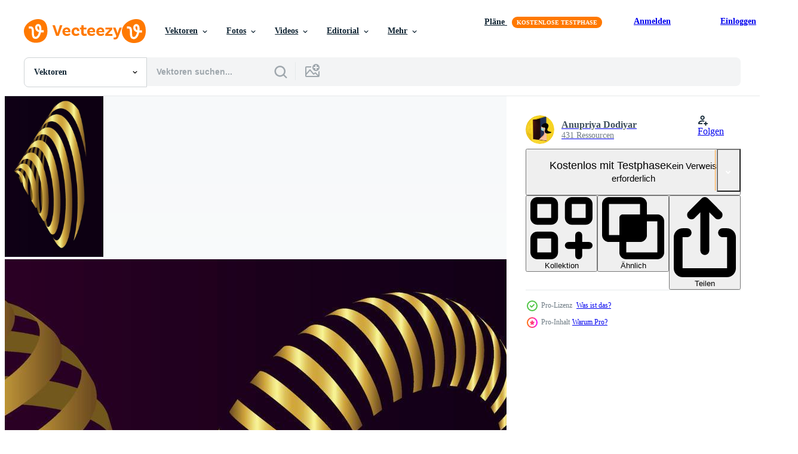

--- FILE ---
content_type: text/html; charset=utf-8
request_url: https://de.vecteezy.com/resources/5627524/show_related_tags_async_content
body_size: 1552
content:
<turbo-frame id="show-related-tags">
  <h2 class="ez-resource-related__header">Verwandte Stichwörter</h2>

    <div class="splide ez-carousel tags-carousel is-ready" style="--carousel_height: 48px; --additional_height: 0px;" data-controller="carousel search-tag" data-bullets="false" data-loop="false" data-arrows="true">
    <div class="splide__track ez-carousel__track" data-carousel-target="track">
      <ul class="splide__list ez-carousel__inner-wrap" data-carousel-target="innerWrap">
        <li class="search-tag splide__slide ez-carousel__slide" data-carousel-target="slide"><a class="search-tag__tag-link ez-btn ez-btn--light" title="kurve" data-action="search-tag#sendClickEvent search-tag#performSearch" data-search-tag-verified="true" data-keyword-location="show" href="/gratis-vektor/kurve">kurve</a></li><li class="search-tag splide__slide ez-carousel__slide" data-carousel-target="slide"><a class="search-tag__tag-link ez-btn ez-btn--light" title="grafik" data-action="search-tag#sendClickEvent search-tag#performSearch" data-search-tag-verified="true" data-keyword-location="show" href="/gratis-vektor/grafik">grafik</a></li><li class="search-tag splide__slide ez-carousel__slide" data-carousel-target="slide"><a class="search-tag__tag-link ez-btn ez-btn--light" title="runden" data-action="search-tag#sendClickEvent search-tag#performSearch" data-search-tag-verified="true" data-keyword-location="show" href="/gratis-vektor/runden">runden</a></li><li class="search-tag splide__slide ez-carousel__slide" data-carousel-target="slide"><a class="search-tag__tag-link ez-btn ez-btn--light" title="geometrisch" data-action="search-tag#sendClickEvent search-tag#performSearch" data-search-tag-verified="true" data-keyword-location="show" href="/gratis-vektor/geometrisch">geometrisch</a></li><li class="search-tag splide__slide ez-carousel__slide" data-carousel-target="slide"><a class="search-tag__tag-link ez-btn ez-btn--light" title="bewegung" data-action="search-tag#sendClickEvent search-tag#performSearch" data-search-tag-verified="true" data-keyword-location="show" href="/gratis-vektor/bewegung">bewegung</a></li><li class="search-tag splide__slide ez-carousel__slide" data-carousel-target="slide"><a class="search-tag__tag-link ez-btn ez-btn--light" title="hintergrund" data-action="search-tag#sendClickEvent search-tag#performSearch" data-search-tag-verified="true" data-keyword-location="show" href="/gratis-vektor/hintergrund">hintergrund</a></li><li class="search-tag splide__slide ez-carousel__slide" data-carousel-target="slide"><a class="search-tag__tag-link ez-btn ez-btn--light" title="abstrakt" data-action="search-tag#sendClickEvent search-tag#performSearch" data-search-tag-verified="true" data-keyword-location="show" href="/gratis-vektor/abstrakt">abstrakt</a></li><li class="search-tag splide__slide ez-carousel__slide" data-carousel-target="slide"><a class="search-tag__tag-link ez-btn ez-btn--light" title="element" data-action="search-tag#sendClickEvent search-tag#performSearch" data-search-tag-verified="true" data-keyword-location="show" href="/gratis-vektor/element">element</a></li><li class="search-tag splide__slide ez-carousel__slide" data-carousel-target="slide"><a class="search-tag__tag-link ez-btn ez-btn--light" title="illustration" data-action="search-tag#sendClickEvent search-tag#performSearch" data-search-tag-verified="true" data-keyword-location="show" href="/gratis-vektor/illustration">illustration</a></li><li class="search-tag splide__slide ez-carousel__slide" data-carousel-target="slide"><a class="search-tag__tag-link ez-btn ez-btn--light" title="licht" data-action="search-tag#sendClickEvent search-tag#performSearch" data-search-tag-verified="true" data-keyword-location="show" href="/gratis-vektor/licht">licht</a></li><li class="search-tag splide__slide ez-carousel__slide" data-carousel-target="slide"><a class="search-tag__tag-link ez-btn ez-btn--light" title="gestalten" data-action="search-tag#sendClickEvent search-tag#performSearch" data-search-tag-verified="true" data-keyword-location="show" href="/gratis-vektor/gestalten">gestalten</a></li><li class="search-tag splide__slide ez-carousel__slide" data-carousel-target="slide"><a class="search-tag__tag-link ez-btn ez-btn--light" title="schwarz" data-action="search-tag#sendClickEvent search-tag#performSearch" data-search-tag-verified="true" data-keyword-location="show" href="/gratis-vektor/schwarz">schwarz</a></li><li class="search-tag splide__slide ez-carousel__slide" data-carousel-target="slide"><a class="search-tag__tag-link ez-btn ez-btn--light" title="kreis" data-action="search-tag#sendClickEvent search-tag#performSearch" data-search-tag-verified="true" data-keyword-location="show" href="/gratis-vektor/kreis">kreis</a></li><li class="search-tag splide__slide ez-carousel__slide" data-carousel-target="slide"><a class="search-tag__tag-link ez-btn ez-btn--light" title="farbe" data-action="search-tag#sendClickEvent search-tag#performSearch" data-search-tag-verified="true" data-keyword-location="show" href="/gratis-vektor/farbe">farbe</a></li><li class="search-tag splide__slide ez-carousel__slide" data-carousel-target="slide"><a class="search-tag__tag-link ez-btn ez-btn--light" title="dekorativ" data-action="search-tag#sendClickEvent search-tag#performSearch" data-search-tag-verified="true" data-keyword-location="show" href="/gratis-vektor/dekorativ">dekorativ</a></li><li class="search-tag splide__slide ez-carousel__slide" data-carousel-target="slide"><a class="search-tag__tag-link ez-btn ez-btn--light" title="linie" data-action="search-tag#sendClickEvent search-tag#performSearch" data-search-tag-verified="true" data-keyword-location="show" href="/gratis-vektor/linie">linie</a></li><li class="search-tag splide__slide ez-carousel__slide" data-carousel-target="slide"><a class="search-tag__tag-link ez-btn ez-btn--light" title="textur" data-action="search-tag#sendClickEvent search-tag#performSearch" data-search-tag-verified="true" data-keyword-location="show" href="/gratis-vektor/textur">textur</a></li><li class="search-tag splide__slide ez-carousel__slide" data-carousel-target="slide"><a class="search-tag__tag-link ez-btn ez-btn--light" title="vektor" data-action="search-tag#sendClickEvent search-tag#performSearch" data-search-tag-verified="true" data-keyword-location="show" href="/gratis-vektor/vektor">vektor</a></li><li class="search-tag splide__slide ez-carousel__slide" data-carousel-target="slide"><a class="search-tag__tag-link ez-btn ez-btn--light" title="3d" data-action="search-tag#sendClickEvent search-tag#performSearch" data-search-tag-verified="true" data-keyword-location="show" href="/gratis-vektor/3d">3d</a></li><li class="search-tag splide__slide ez-carousel__slide" data-carousel-target="slide"><a class="search-tag__tag-link ez-btn ez-btn--light" title="cool" data-action="search-tag#sendClickEvent search-tag#performSearch" data-search-tag-verified="true" data-keyword-location="show" href="/gratis-vektor/cool">cool</a></li><li class="search-tag splide__slide ez-carousel__slide" data-carousel-target="slide"><a class="search-tag__tag-link ez-btn ez-btn--light" title="diamant" data-action="search-tag#sendClickEvent search-tag#performSearch" data-search-tag-verified="true" data-keyword-location="show" href="/gratis-vektor/diamant">diamant</a></li><li class="search-tag splide__slide ez-carousel__slide" data-carousel-target="slide"><a class="search-tag__tag-link ez-btn ez-btn--light" title="gekritzel" data-action="search-tag#sendClickEvent search-tag#performSearch" data-search-tag-verified="true" data-keyword-location="show" href="/gratis-vektor/gekritzel">gekritzel</a></li><li class="search-tag splide__slide ez-carousel__slide" data-carousel-target="slide"><a class="search-tag__tag-link ez-btn ez-btn--light" title="dynamisch" data-action="search-tag#sendClickEvent search-tag#performSearch" data-search-tag-verified="true" data-keyword-location="show" href="/gratis-vektor/dynamisch">dynamisch</a></li><li class="search-tag splide__slide ez-carousel__slide" data-carousel-target="slide"><a class="search-tag__tag-link ez-btn ez-btn--light" title="bewirken" data-action="search-tag#sendClickEvent search-tag#performSearch" data-search-tag-verified="true" data-keyword-location="show" href="/gratis-vektor/bewirken">bewirken</a></li><li class="search-tag splide__slide ez-carousel__slide" data-carousel-target="slide"><a class="search-tag__tag-link ez-btn ez-btn--light" title="zukunft" data-action="search-tag#sendClickEvent search-tag#performSearch" data-search-tag-verified="true" data-keyword-location="show" href="/gratis-vektor/zukunft">zukunft</a></li><li class="search-tag splide__slide ez-carousel__slide" data-carousel-target="slide"><a class="search-tag__tag-link ez-btn ez-btn--light" title="futuristisch" data-action="search-tag#sendClickEvent search-tag#performSearch" data-search-tag-verified="true" data-keyword-location="show" href="/gratis-vektor/futuristisch">futuristisch</a></li><li class="search-tag splide__slide ez-carousel__slide" data-carousel-target="slide"><a class="search-tag__tag-link ez-btn ez-btn--light" title="geometrie" data-action="search-tag#sendClickEvent search-tag#performSearch" data-search-tag-verified="true" data-keyword-location="show" href="/gratis-vektor/geometrie">geometrie</a></li><li class="search-tag splide__slide ez-carousel__slide" data-carousel-target="slide"><a class="search-tag__tag-link ez-btn ez-btn--light" title="gold" data-action="search-tag#sendClickEvent search-tag#performSearch" data-search-tag-verified="true" data-keyword-location="show" href="/gratis-vektor/gold">gold</a></li><li class="search-tag splide__slide ez-carousel__slide" data-carousel-target="slide"><a class="search-tag__tag-link ez-btn ez-btn--light" title="gitter" data-action="search-tag#sendClickEvent search-tag#performSearch" data-search-tag-verified="true" data-keyword-location="show" href="/gratis-vektor/gitter">gitter</a></li><li class="search-tag splide__slide ez-carousel__slide" data-carousel-target="slide"><a class="search-tag__tag-link ez-btn ez-btn--light" title="brief" data-action="search-tag#sendClickEvent search-tag#performSearch" data-search-tag-verified="true" data-keyword-location="show" href="/gratis-vektor/brief">brief</a></li>
</ul></div>
    

    <div class="splide__arrows splide__arrows--ltr ez-carousel__arrows"><button class="splide__arrow splide__arrow--prev ez-carousel__arrow ez-carousel__arrow--prev" disabled="disabled" data-carousel-target="arrowPrev" data-test-id="carousel-arrow-prev" data-direction="prev" aria_label="Zurück"><span class="ez-carousel__arrow-wrap"><svg xmlns="http://www.w3.org/2000/svg" viewBox="0 0 5 8" role="img" aria-labelledby="apz773pijf5bb0oy9m42h3zqx6a8d5p8" class="arrow-prev"><desc id="apz773pijf5bb0oy9m42h3zqx6a8d5p8">Zurück</desc><path fill-rule="evenodd" d="M4.707 7.707a1 1 0 0 0 0-1.414L2.414 4l2.293-2.293A1 1 0 0 0 3.293.293l-3 3a1 1 0 0 0 0 1.414l3 3a1 1 0 0 0 1.414 0Z" clip-rule="evenodd"></path></svg>
</span><span class="ez-carousel__gradient"></span></button><button class="splide__arrow splide__arrow--next ez-carousel__arrow ez-carousel__arrow--next" disabled="disabled" data-carousel-target="arrowNext" data-test-id="carousel-arrow-next" data-direction="next" aria_label="Weiter"><span class="ez-carousel__arrow-wrap"><svg xmlns="http://www.w3.org/2000/svg" viewBox="0 0 5 8" role="img" aria-labelledby="asljukeron1t7fsuxmu0i303q34rpl5l" class="arrow-next"><desc id="asljukeron1t7fsuxmu0i303q34rpl5l">Weiter</desc><path fill-rule="evenodd" d="M.293 7.707a1 1 0 0 1 0-1.414L2.586 4 .293 1.707A1 1 0 0 1 1.707.293l3 3a1 1 0 0 1 0 1.414l-3 3a1 1 0 0 1-1.414 0Z" clip-rule="evenodd"></path></svg>
</span><span class="ez-carousel__gradient"></span></button></div>
</div></turbo-frame>


--- FILE ---
content_type: text/html; charset=utf-8
request_url: https://de.vecteezy.com/resources/5627524/show_related_grids_async_content
body_size: 11338
content:
<turbo-frame id="show-related-resources">

  <div data-conversions-category="Vearwandte Vektoren" class="">
    <h2 class="ez-resource-related__header">
      Vearwandte Vektoren
    </h2>

    <ul class="ez-resource-grid ez-resource-grid--main-grid  is-hidden" id="false" data-controller="grid contributor-info" data-grid-track-truncation-value="false" data-max-rows="50" data-row-height="240" data-instant-grid="false" data-truncate-results="false" data-testid="related-resources" data-labels="editable free" style="--editable: &#39;Bearbeitbar&#39;;--free: &#39;Kostenlos&#39;;">

  <li class="ez-resource-grid__item ez-resource-thumb ez-resource-thumb--pro" data-controller="grid-item-decorator" data-position="{{position}}" data-item-id="5627524" data-pro="true" data-grid-target="gridItem" data-w="500" data-h="200" data-grid-item-decorator-free-label-value="Kostenlos" data-action="mouseenter-&gt;grid-item-decorator#hoverThumb:once" data-grid-item-decorator-item-pro-param="Pro" data-grid-item-decorator-resource-id-param="5627524" data-grid-item-decorator-content-type-param="Content-vector" data-grid-item-decorator-image-src-param="https://static.vecteezy.com/system/resources/previews/005/627/524/non_2x/3d-spiral-shapes-file-vector.jpg" data-grid-item-decorator-pinterest-url-param="https://de.vecteezy.com/vektorkunst/5627524-3d-spiralformen-vektordatei" data-grid-item-decorator-seo-page-description-param="Vektordatei mit 3D-Spiralformen" data-grid-item-decorator-user-id-param="1851162" data-grid-item-decorator-user-display-name-param="Anupriya Dodiyar" data-grid-item-decorator-avatar-src-param="https://static.vecteezy.com/system/user/avatar/1851162/medium_Untitled-2.png" data-grid-item-decorator-uploads-path-param="/membros/100777551153340664092/uploads">

  <script type="application/ld+json" id="media_schema">
  {"@context":"https://schema.org","@type":"ImageObject","name":"Vektordatei mit 3D-Spiralformen","uploadDate":"2022-02-09T18:12:21-06:00","thumbnailUrl":"https://static.vecteezy.com/ti/gratis-vektor/t1/5627524-3d-spiralformendatei-vektor.jpg","contentUrl":"https://static.vecteezy.com/ti/gratis-vektor/p1/5627524-3d-spiralformendatei-vektor.jpg","sourceOrganization":"Vecteezy","license":"https://support.vecteezy.com/de/nieuwe-vecteezy-licenties-ByHivesvt","acquireLicensePage":"https://de.vecteezy.com/vektorkunst/5627524-3d-spiralformen-vektordatei","creator":{"@type":"Person","name":"Anupriya Dodiyar"},"copyrightNotice":"Anupriya Dodiyar","creditText":"Vecteezy"}
</script>


<a href="/vektorkunst/5627524-3d-spiralformen-vektordatei" class="ez-resource-thumb__link" title="Vektordatei mit 3D-Spiralformen" style="--height: 200; --width: 500; " data-action="click-&gt;grid#trackResourceClick mouseenter-&gt;grid#trackResourceHover" data-content-type="vector" data-controller="ez-hover-intent" data-previews-srcs="[&quot;https://static.vecteezy.com/ti/gratis-vektor/p1/5627524-3d-spiralformendatei-vektor.jpg&quot;,&quot;https://static.vecteezy.com/ti/gratis-vektor/p2/5627524-3d-spiralformendatei-vektor.jpg&quot;]" data-pro="true" data-resource-id="5627524" data-grid-item-decorator-target="link">
    <img src="https://static.vecteezy.com/ti/gratis-vektor/t2/5627524-3d-spiralformendatei-vektor.jpg" srcset="https://static.vecteezy.com/ti/gratis-vektor/t1/5627524-3d-spiralformendatei-vektor.jpg 2x, https://static.vecteezy.com/ti/gratis-vektor/t2/5627524-3d-spiralformendatei-vektor.jpg 1x" class="ez-resource-thumb__img" loading="lazy" decoding="async" width="500" height="200" alt="Vektordatei mit 3D-Spiralformen vektor">

</a>

  <div class="ez-resource-thumb__label-wrap"></div>
  

  <div class="ez-resource-thumb__hover-state"></div>
</li><li class="ez-resource-grid__item ez-resource-thumb ez-resource-thumb--pro" data-controller="grid-item-decorator" data-position="{{position}}" data-item-id="39672761" data-pro="true" data-grid-target="gridItem" data-w="356" data-h="200" data-grid-item-decorator-free-label-value="Kostenlos" data-action="mouseenter-&gt;grid-item-decorator#hoverThumb:once" data-grid-item-decorator-item-pro-param="Pro" data-grid-item-decorator-resource-id-param="39672761" data-grid-item-decorator-content-type-param="Content-vector" data-grid-item-decorator-image-src-param="https://static.vecteezy.com/system/resources/previews/039/672/761/non_2x/abstract-wavy-up-and-down-simple-creative-dark-purple-background-vector.jpg" data-grid-item-decorator-pinterest-url-param="https://de.vecteezy.com/vektorkunst/39672761-abstrakt-wellig-oben-und-nieder-einfach-kreativ-dunkel-lila-hintergrund" data-grid-item-decorator-seo-page-description-param="abstrakt wellig oben und Nieder einfach kreativ dunkel lila Hintergrund." data-grid-item-decorator-user-id-param="11508893" data-grid-item-decorator-user-display-name-param="Md Sardar" data-grid-item-decorator-avatar-src-param="https://static.vecteezy.com/system/user/avatar/11508893/medium_1582985570212.jpg" data-grid-item-decorator-uploads-path-param="/membros/mdhasnatsardar270347/uploads">

  <script type="application/ld+json" id="media_schema">
  {"@context":"https://schema.org","@type":"ImageObject","name":"abstrakt wellig oben und Nieder einfach kreativ dunkel lila Hintergrund.","uploadDate":"2024-02-27T14:02:13-06:00","thumbnailUrl":"https://static.vecteezy.com/ti/gratis-vektor/t1/39672761-abstrakt-wellig-oben-und-nieder-einfach-kreativ-dunkel-lila-hintergrund-vektor.jpg","contentUrl":"https://static.vecteezy.com/ti/gratis-vektor/p1/39672761-abstrakt-wellig-oben-und-nieder-einfach-kreativ-dunkel-lila-hintergrund-vektor.jpg","sourceOrganization":"Vecteezy","license":"https://support.vecteezy.com/de/nieuwe-vecteezy-licenties-ByHivesvt","acquireLicensePage":"https://de.vecteezy.com/vektorkunst/39672761-abstrakt-wellig-oben-und-nieder-einfach-kreativ-dunkel-lila-hintergrund","creator":{"@type":"Person","name":"Md Sardar"},"copyrightNotice":"Md Sardar","creditText":"Vecteezy"}
</script>


<a href="/vektorkunst/39672761-abstrakt-wellig-oben-und-nieder-einfach-kreativ-dunkel-lila-hintergrund" class="ez-resource-thumb__link" title="abstrakt wellig oben und Nieder einfach kreativ dunkel lila Hintergrund." style="--height: 200; --width: 356; " data-action="click-&gt;grid#trackResourceClick mouseenter-&gt;grid#trackResourceHover" data-content-type="vector" data-controller="ez-hover-intent" data-previews-srcs="[&quot;https://static.vecteezy.com/ti/gratis-vektor/p1/39672761-abstrakt-wellig-oben-und-nieder-einfach-kreativ-dunkel-lila-hintergrund-vektor.jpg&quot;,&quot;https://static.vecteezy.com/ti/gratis-vektor/p2/39672761-abstrakt-wellig-oben-und-nieder-einfach-kreativ-dunkel-lila-hintergrund-vektor.jpg&quot;]" data-pro="true" data-resource-id="39672761" data-grid-item-decorator-target="link">
    <img src="https://static.vecteezy.com/ti/gratis-vektor/t2/39672761-abstrakt-wellig-oben-und-nieder-einfach-kreativ-dunkel-lila-hintergrund-vektor.jpg" srcset="https://static.vecteezy.com/ti/gratis-vektor/t1/39672761-abstrakt-wellig-oben-und-nieder-einfach-kreativ-dunkel-lila-hintergrund-vektor.jpg 2x, https://static.vecteezy.com/ti/gratis-vektor/t2/39672761-abstrakt-wellig-oben-und-nieder-einfach-kreativ-dunkel-lila-hintergrund-vektor.jpg 1x" class="ez-resource-thumb__img" loading="lazy" decoding="async" width="356" height="200" alt="abstrakt wellig oben und Nieder einfach kreativ dunkel lila Hintergrund. vektor">

</a>

  <div class="ez-resource-thumb__label-wrap"></div>
  

  <div class="ez-resource-thumb__hover-state"></div>
</li><li class="ez-resource-grid__item ez-resource-thumb ez-resource-thumb--pro" data-controller="grid-item-decorator" data-position="{{position}}" data-item-id="39672716" data-pro="true" data-grid-target="gridItem" data-w="356" data-h="200" data-grid-item-decorator-free-label-value="Kostenlos" data-action="mouseenter-&gt;grid-item-decorator#hoverThumb:once" data-grid-item-decorator-item-pro-param="Pro" data-grid-item-decorator-resource-id-param="39672716" data-grid-item-decorator-content-type-param="Content-vector" data-grid-item-decorator-image-src-param="https://static.vecteezy.com/system/resources/previews/039/672/716/non_2x/abstract-wavy-up-and-down-simple-creative-dark-purple-background-vector.jpg" data-grid-item-decorator-pinterest-url-param="https://de.vecteezy.com/vektorkunst/39672716-abstrakt-wellig-oben-und-nieder-einfach-kreativ-dunkel-lila-hintergrund" data-grid-item-decorator-seo-page-description-param="abstrakt wellig oben und Nieder einfach kreativ dunkel lila Hintergrund." data-grid-item-decorator-user-id-param="11508893" data-grid-item-decorator-user-display-name-param="Md Sardar" data-grid-item-decorator-avatar-src-param="https://static.vecteezy.com/system/user/avatar/11508893/medium_1582985570212.jpg" data-grid-item-decorator-uploads-path-param="/membros/mdhasnatsardar270347/uploads">

  <script type="application/ld+json" id="media_schema">
  {"@context":"https://schema.org","@type":"ImageObject","name":"abstrakt wellig oben und Nieder einfach kreativ dunkel lila Hintergrund.","uploadDate":"2024-02-27T14:01:42-06:00","thumbnailUrl":"https://static.vecteezy.com/ti/gratis-vektor/t1/39672716-abstrakt-wellig-oben-und-nieder-einfach-kreativ-dunkel-lila-hintergrund-vektor.jpg","contentUrl":"https://static.vecteezy.com/ti/gratis-vektor/p1/39672716-abstrakt-wellig-oben-und-nieder-einfach-kreativ-dunkel-lila-hintergrund-vektor.jpg","sourceOrganization":"Vecteezy","license":"https://support.vecteezy.com/de/nieuwe-vecteezy-licenties-ByHivesvt","acquireLicensePage":"https://de.vecteezy.com/vektorkunst/39672716-abstrakt-wellig-oben-und-nieder-einfach-kreativ-dunkel-lila-hintergrund","creator":{"@type":"Person","name":"Md Sardar"},"copyrightNotice":"Md Sardar","creditText":"Vecteezy"}
</script>


<a href="/vektorkunst/39672716-abstrakt-wellig-oben-und-nieder-einfach-kreativ-dunkel-lila-hintergrund" class="ez-resource-thumb__link" title="abstrakt wellig oben und Nieder einfach kreativ dunkel lila Hintergrund." style="--height: 200; --width: 356; " data-action="click-&gt;grid#trackResourceClick mouseenter-&gt;grid#trackResourceHover" data-content-type="vector" data-controller="ez-hover-intent" data-previews-srcs="[&quot;https://static.vecteezy.com/ti/gratis-vektor/p1/39672716-abstrakt-wellig-oben-und-nieder-einfach-kreativ-dunkel-lila-hintergrund-vektor.jpg&quot;,&quot;https://static.vecteezy.com/ti/gratis-vektor/p2/39672716-abstrakt-wellig-oben-und-nieder-einfach-kreativ-dunkel-lila-hintergrund-vektor.jpg&quot;]" data-pro="true" data-resource-id="39672716" data-grid-item-decorator-target="link">
    <img src="https://static.vecteezy.com/ti/gratis-vektor/t2/39672716-abstrakt-wellig-oben-und-nieder-einfach-kreativ-dunkel-lila-hintergrund-vektor.jpg" srcset="https://static.vecteezy.com/ti/gratis-vektor/t1/39672716-abstrakt-wellig-oben-und-nieder-einfach-kreativ-dunkel-lila-hintergrund-vektor.jpg 2x, https://static.vecteezy.com/ti/gratis-vektor/t2/39672716-abstrakt-wellig-oben-und-nieder-einfach-kreativ-dunkel-lila-hintergrund-vektor.jpg 1x" class="ez-resource-thumb__img" loading="lazy" decoding="async" width="356" height="200" alt="abstrakt wellig oben und Nieder einfach kreativ dunkel lila Hintergrund. vektor">

</a>

  <div class="ez-resource-thumb__label-wrap"></div>
  

  <div class="ez-resource-thumb__hover-state"></div>
</li><li class="ez-resource-grid__item ez-resource-thumb ez-resource-thumb--pro" data-controller="grid-item-decorator" data-position="{{position}}" data-item-id="39672750" data-pro="true" data-grid-target="gridItem" data-w="356" data-h="200" data-grid-item-decorator-free-label-value="Kostenlos" data-action="mouseenter-&gt;grid-item-decorator#hoverThumb:once" data-grid-item-decorator-item-pro-param="Pro" data-grid-item-decorator-resource-id-param="39672750" data-grid-item-decorator-content-type-param="Content-vector" data-grid-item-decorator-image-src-param="https://static.vecteezy.com/system/resources/previews/039/672/750/non_2x/abstract-wavy-up-and-down-simple-creative-dark-purple-background-vector.jpg" data-grid-item-decorator-pinterest-url-param="https://de.vecteezy.com/vektorkunst/39672750-abstrakt-wellig-oben-und-nieder-einfach-kreativ-dunkel-lila-hintergrund" data-grid-item-decorator-seo-page-description-param="abstrakt wellig oben und Nieder einfach kreativ dunkel lila Hintergrund." data-grid-item-decorator-user-id-param="11508893" data-grid-item-decorator-user-display-name-param="Md Sardar" data-grid-item-decorator-avatar-src-param="https://static.vecteezy.com/system/user/avatar/11508893/medium_1582985570212.jpg" data-grid-item-decorator-uploads-path-param="/membros/mdhasnatsardar270347/uploads">

  <script type="application/ld+json" id="media_schema">
  {"@context":"https://schema.org","@type":"ImageObject","name":"abstrakt wellig oben und Nieder einfach kreativ dunkel lila Hintergrund.","uploadDate":"2024-02-27T14:02:09-06:00","thumbnailUrl":"https://static.vecteezy.com/ti/gratis-vektor/t1/39672750-abstrakt-wellig-oben-und-nieder-einfach-kreativ-dunkel-lila-hintergrund-vektor.jpg","contentUrl":"https://static.vecteezy.com/ti/gratis-vektor/p1/39672750-abstrakt-wellig-oben-und-nieder-einfach-kreativ-dunkel-lila-hintergrund-vektor.jpg","sourceOrganization":"Vecteezy","license":"https://support.vecteezy.com/de/nieuwe-vecteezy-licenties-ByHivesvt","acquireLicensePage":"https://de.vecteezy.com/vektorkunst/39672750-abstrakt-wellig-oben-und-nieder-einfach-kreativ-dunkel-lila-hintergrund","creator":{"@type":"Person","name":"Md Sardar"},"copyrightNotice":"Md Sardar","creditText":"Vecteezy"}
</script>


<a href="/vektorkunst/39672750-abstrakt-wellig-oben-und-nieder-einfach-kreativ-dunkel-lila-hintergrund" class="ez-resource-thumb__link" title="abstrakt wellig oben und Nieder einfach kreativ dunkel lila Hintergrund." style="--height: 200; --width: 356; " data-action="click-&gt;grid#trackResourceClick mouseenter-&gt;grid#trackResourceHover" data-content-type="vector" data-controller="ez-hover-intent" data-previews-srcs="[&quot;https://static.vecteezy.com/ti/gratis-vektor/p1/39672750-abstrakt-wellig-oben-und-nieder-einfach-kreativ-dunkel-lila-hintergrund-vektor.jpg&quot;,&quot;https://static.vecteezy.com/ti/gratis-vektor/p2/39672750-abstrakt-wellig-oben-und-nieder-einfach-kreativ-dunkel-lila-hintergrund-vektor.jpg&quot;]" data-pro="true" data-resource-id="39672750" data-grid-item-decorator-target="link">
    <img src="https://static.vecteezy.com/ti/gratis-vektor/t2/39672750-abstrakt-wellig-oben-und-nieder-einfach-kreativ-dunkel-lila-hintergrund-vektor.jpg" srcset="https://static.vecteezy.com/ti/gratis-vektor/t1/39672750-abstrakt-wellig-oben-und-nieder-einfach-kreativ-dunkel-lila-hintergrund-vektor.jpg 2x, https://static.vecteezy.com/ti/gratis-vektor/t2/39672750-abstrakt-wellig-oben-und-nieder-einfach-kreativ-dunkel-lila-hintergrund-vektor.jpg 1x" class="ez-resource-thumb__img" loading="lazy" decoding="async" width="356" height="200" alt="abstrakt wellig oben und Nieder einfach kreativ dunkel lila Hintergrund. vektor">

</a>

  <div class="ez-resource-thumb__label-wrap"></div>
  

  <div class="ez-resource-thumb__hover-state"></div>
</li><li class="ez-resource-grid__item ez-resource-thumb ez-resource-thumb--pro" data-controller="grid-item-decorator" data-position="{{position}}" data-item-id="39672772" data-pro="true" data-grid-target="gridItem" data-w="356" data-h="200" data-grid-item-decorator-free-label-value="Kostenlos" data-action="mouseenter-&gt;grid-item-decorator#hoverThumb:once" data-grid-item-decorator-item-pro-param="Pro" data-grid-item-decorator-resource-id-param="39672772" data-grid-item-decorator-content-type-param="Content-vector" data-grid-item-decorator-image-src-param="https://static.vecteezy.com/system/resources/previews/039/672/772/non_2x/abstract-wavy-up-and-down-simple-creative-dark-purple-background-vector.jpg" data-grid-item-decorator-pinterest-url-param="https://de.vecteezy.com/vektorkunst/39672772-abstrakt-wellig-oben-und-nieder-einfach-kreativ-dunkel-lila-hintergrund" data-grid-item-decorator-seo-page-description-param="abstrakt wellig oben und Nieder einfach kreativ dunkel lila Hintergrund." data-grid-item-decorator-user-id-param="11508893" data-grid-item-decorator-user-display-name-param="Md Sardar" data-grid-item-decorator-avatar-src-param="https://static.vecteezy.com/system/user/avatar/11508893/medium_1582985570212.jpg" data-grid-item-decorator-uploads-path-param="/membros/mdhasnatsardar270347/uploads">

  <script type="application/ld+json" id="media_schema">
  {"@context":"https://schema.org","@type":"ImageObject","name":"abstrakt wellig oben und Nieder einfach kreativ dunkel lila Hintergrund.","uploadDate":"2024-02-27T14:02:27-06:00","thumbnailUrl":"https://static.vecteezy.com/ti/gratis-vektor/t1/39672772-abstrakt-wellig-oben-und-nieder-einfach-kreativ-dunkel-lila-hintergrund-vektor.jpg","contentUrl":"https://static.vecteezy.com/ti/gratis-vektor/p1/39672772-abstrakt-wellig-oben-und-nieder-einfach-kreativ-dunkel-lila-hintergrund-vektor.jpg","sourceOrganization":"Vecteezy","license":"https://support.vecteezy.com/de/nieuwe-vecteezy-licenties-ByHivesvt","acquireLicensePage":"https://de.vecteezy.com/vektorkunst/39672772-abstrakt-wellig-oben-und-nieder-einfach-kreativ-dunkel-lila-hintergrund","creator":{"@type":"Person","name":"Md Sardar"},"copyrightNotice":"Md Sardar","creditText":"Vecteezy"}
</script>


<a href="/vektorkunst/39672772-abstrakt-wellig-oben-und-nieder-einfach-kreativ-dunkel-lila-hintergrund" class="ez-resource-thumb__link" title="abstrakt wellig oben und Nieder einfach kreativ dunkel lila Hintergrund." style="--height: 200; --width: 356; " data-action="click-&gt;grid#trackResourceClick mouseenter-&gt;grid#trackResourceHover" data-content-type="vector" data-controller="ez-hover-intent" data-previews-srcs="[&quot;https://static.vecteezy.com/ti/gratis-vektor/p1/39672772-abstrakt-wellig-oben-und-nieder-einfach-kreativ-dunkel-lila-hintergrund-vektor.jpg&quot;,&quot;https://static.vecteezy.com/ti/gratis-vektor/p2/39672772-abstrakt-wellig-oben-und-nieder-einfach-kreativ-dunkel-lila-hintergrund-vektor.jpg&quot;]" data-pro="true" data-resource-id="39672772" data-grid-item-decorator-target="link">
    <img src="https://static.vecteezy.com/ti/gratis-vektor/t2/39672772-abstrakt-wellig-oben-und-nieder-einfach-kreativ-dunkel-lila-hintergrund-vektor.jpg" srcset="https://static.vecteezy.com/ti/gratis-vektor/t1/39672772-abstrakt-wellig-oben-und-nieder-einfach-kreativ-dunkel-lila-hintergrund-vektor.jpg 2x, https://static.vecteezy.com/ti/gratis-vektor/t2/39672772-abstrakt-wellig-oben-und-nieder-einfach-kreativ-dunkel-lila-hintergrund-vektor.jpg 1x" class="ez-resource-thumb__img" loading="lazy" decoding="async" width="356" height="200" alt="abstrakt wellig oben und Nieder einfach kreativ dunkel lila Hintergrund. vektor">

</a>

  <div class="ez-resource-thumb__label-wrap"></div>
  

  <div class="ez-resource-thumb__hover-state"></div>
</li><li class="ez-resource-grid__item ez-resource-thumb ez-resource-thumb--pro" data-controller="grid-item-decorator" data-position="{{position}}" data-item-id="39672738" data-pro="true" data-grid-target="gridItem" data-w="356" data-h="200" data-grid-item-decorator-free-label-value="Kostenlos" data-action="mouseenter-&gt;grid-item-decorator#hoverThumb:once" data-grid-item-decorator-item-pro-param="Pro" data-grid-item-decorator-resource-id-param="39672738" data-grid-item-decorator-content-type-param="Content-vector" data-grid-item-decorator-image-src-param="https://static.vecteezy.com/system/resources/previews/039/672/738/non_2x/abstract-wavy-up-and-down-simple-creative-dark-purple-background-vector.jpg" data-grid-item-decorator-pinterest-url-param="https://de.vecteezy.com/vektorkunst/39672738-abstrakt-wellig-oben-und-nieder-einfach-kreativ-dunkel-lila-hintergrund" data-grid-item-decorator-seo-page-description-param="abstrakt wellig oben und Nieder einfach kreativ dunkel lila Hintergrund." data-grid-item-decorator-user-id-param="11508893" data-grid-item-decorator-user-display-name-param="Md Sardar" data-grid-item-decorator-avatar-src-param="https://static.vecteezy.com/system/user/avatar/11508893/medium_1582985570212.jpg" data-grid-item-decorator-uploads-path-param="/membros/mdhasnatsardar270347/uploads">

  <script type="application/ld+json" id="media_schema">
  {"@context":"https://schema.org","@type":"ImageObject","name":"abstrakt wellig oben und Nieder einfach kreativ dunkel lila Hintergrund.","uploadDate":"2024-02-27T14:02:01-06:00","thumbnailUrl":"https://static.vecteezy.com/ti/gratis-vektor/t1/39672738-abstrakt-wellig-oben-und-nieder-einfach-kreativ-dunkel-lila-hintergrund-vektor.jpg","contentUrl":"https://static.vecteezy.com/ti/gratis-vektor/p1/39672738-abstrakt-wellig-oben-und-nieder-einfach-kreativ-dunkel-lila-hintergrund-vektor.jpg","sourceOrganization":"Vecteezy","license":"https://support.vecteezy.com/de/nieuwe-vecteezy-licenties-ByHivesvt","acquireLicensePage":"https://de.vecteezy.com/vektorkunst/39672738-abstrakt-wellig-oben-und-nieder-einfach-kreativ-dunkel-lila-hintergrund","creator":{"@type":"Person","name":"Md Sardar"},"copyrightNotice":"Md Sardar","creditText":"Vecteezy"}
</script>


<a href="/vektorkunst/39672738-abstrakt-wellig-oben-und-nieder-einfach-kreativ-dunkel-lila-hintergrund" class="ez-resource-thumb__link" title="abstrakt wellig oben und Nieder einfach kreativ dunkel lila Hintergrund." style="--height: 200; --width: 356; " data-action="click-&gt;grid#trackResourceClick mouseenter-&gt;grid#trackResourceHover" data-content-type="vector" data-controller="ez-hover-intent" data-previews-srcs="[&quot;https://static.vecteezy.com/ti/gratis-vektor/p1/39672738-abstrakt-wellig-oben-und-nieder-einfach-kreativ-dunkel-lila-hintergrund-vektor.jpg&quot;,&quot;https://static.vecteezy.com/ti/gratis-vektor/p2/39672738-abstrakt-wellig-oben-und-nieder-einfach-kreativ-dunkel-lila-hintergrund-vektor.jpg&quot;]" data-pro="true" data-resource-id="39672738" data-grid-item-decorator-target="link">
    <img src="https://static.vecteezy.com/ti/gratis-vektor/t2/39672738-abstrakt-wellig-oben-und-nieder-einfach-kreativ-dunkel-lila-hintergrund-vektor.jpg" srcset="https://static.vecteezy.com/ti/gratis-vektor/t1/39672738-abstrakt-wellig-oben-und-nieder-einfach-kreativ-dunkel-lila-hintergrund-vektor.jpg 2x, https://static.vecteezy.com/ti/gratis-vektor/t2/39672738-abstrakt-wellig-oben-und-nieder-einfach-kreativ-dunkel-lila-hintergrund-vektor.jpg 1x" class="ez-resource-thumb__img" loading="lazy" decoding="async" width="356" height="200" alt="abstrakt wellig oben und Nieder einfach kreativ dunkel lila Hintergrund. vektor">

</a>

  <div class="ez-resource-thumb__label-wrap"></div>
  

  <div class="ez-resource-thumb__hover-state"></div>
</li><li class="ez-resource-grid__item ez-resource-thumb ez-resource-thumb--pro" data-controller="grid-item-decorator" data-position="{{position}}" data-item-id="39672749" data-pro="true" data-grid-target="gridItem" data-w="356" data-h="200" data-grid-item-decorator-free-label-value="Kostenlos" data-action="mouseenter-&gt;grid-item-decorator#hoverThumb:once" data-grid-item-decorator-item-pro-param="Pro" data-grid-item-decorator-resource-id-param="39672749" data-grid-item-decorator-content-type-param="Content-vector" data-grid-item-decorator-image-src-param="https://static.vecteezy.com/system/resources/previews/039/672/749/non_2x/abstract-wavy-up-and-down-simple-creative-dark-purple-background-vector.jpg" data-grid-item-decorator-pinterest-url-param="https://de.vecteezy.com/vektorkunst/39672749-abstrakt-wellig-oben-und-nieder-einfach-kreativ-dunkel-lila-hintergrund" data-grid-item-decorator-seo-page-description-param="abstrakt wellig oben und Nieder einfach kreativ dunkel lila Hintergrund." data-grid-item-decorator-user-id-param="11508893" data-grid-item-decorator-user-display-name-param="Md Sardar" data-grid-item-decorator-avatar-src-param="https://static.vecteezy.com/system/user/avatar/11508893/medium_1582985570212.jpg" data-grid-item-decorator-uploads-path-param="/membros/mdhasnatsardar270347/uploads">

  <script type="application/ld+json" id="media_schema">
  {"@context":"https://schema.org","@type":"ImageObject","name":"abstrakt wellig oben und Nieder einfach kreativ dunkel lila Hintergrund.","uploadDate":"2024-02-27T14:02:09-06:00","thumbnailUrl":"https://static.vecteezy.com/ti/gratis-vektor/t1/39672749-abstrakt-wellig-oben-und-nieder-einfach-kreativ-dunkel-lila-hintergrund-vektor.jpg","contentUrl":"https://static.vecteezy.com/ti/gratis-vektor/p1/39672749-abstrakt-wellig-oben-und-nieder-einfach-kreativ-dunkel-lila-hintergrund-vektor.jpg","sourceOrganization":"Vecteezy","license":"https://support.vecteezy.com/de/nieuwe-vecteezy-licenties-ByHivesvt","acquireLicensePage":"https://de.vecteezy.com/vektorkunst/39672749-abstrakt-wellig-oben-und-nieder-einfach-kreativ-dunkel-lila-hintergrund","creator":{"@type":"Person","name":"Md Sardar"},"copyrightNotice":"Md Sardar","creditText":"Vecteezy"}
</script>


<a href="/vektorkunst/39672749-abstrakt-wellig-oben-und-nieder-einfach-kreativ-dunkel-lila-hintergrund" class="ez-resource-thumb__link" title="abstrakt wellig oben und Nieder einfach kreativ dunkel lila Hintergrund." style="--height: 200; --width: 356; " data-action="click-&gt;grid#trackResourceClick mouseenter-&gt;grid#trackResourceHover" data-content-type="vector" data-controller="ez-hover-intent" data-previews-srcs="[&quot;https://static.vecteezy.com/ti/gratis-vektor/p1/39672749-abstrakt-wellig-oben-und-nieder-einfach-kreativ-dunkel-lila-hintergrund-vektor.jpg&quot;,&quot;https://static.vecteezy.com/ti/gratis-vektor/p2/39672749-abstrakt-wellig-oben-und-nieder-einfach-kreativ-dunkel-lila-hintergrund-vektor.jpg&quot;]" data-pro="true" data-resource-id="39672749" data-grid-item-decorator-target="link">
    <img src="https://static.vecteezy.com/ti/gratis-vektor/t2/39672749-abstrakt-wellig-oben-und-nieder-einfach-kreativ-dunkel-lila-hintergrund-vektor.jpg" srcset="https://static.vecteezy.com/ti/gratis-vektor/t1/39672749-abstrakt-wellig-oben-und-nieder-einfach-kreativ-dunkel-lila-hintergrund-vektor.jpg 2x, https://static.vecteezy.com/ti/gratis-vektor/t2/39672749-abstrakt-wellig-oben-und-nieder-einfach-kreativ-dunkel-lila-hintergrund-vektor.jpg 1x" class="ez-resource-thumb__img" loading="lazy" decoding="async" width="356" height="200" alt="abstrakt wellig oben und Nieder einfach kreativ dunkel lila Hintergrund. vektor">

</a>

  <div class="ez-resource-thumb__label-wrap"></div>
  

  <div class="ez-resource-thumb__hover-state"></div>
</li><li class="ez-resource-grid__item ez-resource-thumb ez-resource-thumb--pro" data-controller="grid-item-decorator" data-position="{{position}}" data-item-id="35354486" data-pro="true" data-grid-target="gridItem" data-w="356" data-h="200" data-grid-item-decorator-free-label-value="Kostenlos" data-action="mouseenter-&gt;grid-item-decorator#hoverThumb:once" data-grid-item-decorator-item-pro-param="Pro" data-grid-item-decorator-resource-id-param="35354486" data-grid-item-decorator-content-type-param="Content-vector" data-grid-item-decorator-image-src-param="https://static.vecteezy.com/system/resources/previews/035/354/486/non_2x/blue-gradient-background-with-modern-line-wave-effect-technology-banner-background-design-illustration-vector.jpg" data-grid-item-decorator-pinterest-url-param="https://de.vecteezy.com/vektorkunst/35354486-blau-gradient-hintergrund-mit-modern-linie-welle-wirkung-technologie-banner-hintergrund-design-vektor-illustration" data-grid-item-decorator-seo-page-description-param="Blau Gradient Hintergrund mit modern Linie Welle Wirkung, Technologie Banner Hintergrund Design. Vektor Illustration" data-grid-item-decorator-user-id-param="5948183" data-grid-item-decorator-user-display-name-param="Juniarso Tri sobari" data-grid-item-decorator-avatar-src-param="https://static.vecteezy.com/system/user/avatar/5948183/medium_profil12.jpg" data-grid-item-decorator-uploads-path-param="/membros/logohaxe/uploads">

  <script type="application/ld+json" id="media_schema">
  {"@context":"https://schema.org","@type":"ImageObject","name":"Blau Gradient Hintergrund mit modern Linie Welle Wirkung, Technologie Banner Hintergrund Design. Vektor Illustration","uploadDate":"2023-12-09T05:36:45-06:00","thumbnailUrl":"https://static.vecteezy.com/ti/gratis-vektor/t1/35354486-blau-gradient-hintergrund-mit-modern-linie-welle-wirkung-technologie-banner-hintergrund-design-illustration-vektor.jpg","contentUrl":"https://static.vecteezy.com/ti/gratis-vektor/p1/35354486-blau-gradient-hintergrund-mit-modern-linie-welle-wirkung-technologie-banner-hintergrund-design-illustration-vektor.jpg","sourceOrganization":"Vecteezy","license":"https://support.vecteezy.com/de/nieuwe-vecteezy-licenties-ByHivesvt","acquireLicensePage":"https://de.vecteezy.com/vektorkunst/35354486-blau-gradient-hintergrund-mit-modern-linie-welle-wirkung-technologie-banner-hintergrund-design-vektor-illustration","creator":{"@type":"Person","name":"Juniarso Tri sobari"},"copyrightNotice":"Juniarso Tri sobari","creditText":"Vecteezy"}
</script>


<a href="/vektorkunst/35354486-blau-gradient-hintergrund-mit-modern-linie-welle-wirkung-technologie-banner-hintergrund-design-vektor-illustration" class="ez-resource-thumb__link" title="Blau Gradient Hintergrund mit modern Linie Welle Wirkung, Technologie Banner Hintergrund Design. Vektor Illustration" style="--height: 200; --width: 356; " data-action="click-&gt;grid#trackResourceClick mouseenter-&gt;grid#trackResourceHover" data-content-type="vector" data-controller="ez-hover-intent" data-previews-srcs="[&quot;https://static.vecteezy.com/ti/gratis-vektor/p1/35354486-blau-gradient-hintergrund-mit-modern-linie-welle-wirkung-technologie-banner-hintergrund-design-illustration-vektor.jpg&quot;,&quot;https://static.vecteezy.com/ti/gratis-vektor/p2/35354486-blau-gradient-hintergrund-mit-modern-linie-welle-wirkung-technologie-banner-hintergrund-design-illustration-vektor.jpg&quot;]" data-pro="true" data-resource-id="35354486" data-grid-item-decorator-target="link">
    <img src="https://static.vecteezy.com/ti/gratis-vektor/t2/35354486-blau-gradient-hintergrund-mit-modern-linie-welle-wirkung-technologie-banner-hintergrund-design-illustration-vektor.jpg" srcset="https://static.vecteezy.com/ti/gratis-vektor/t1/35354486-blau-gradient-hintergrund-mit-modern-linie-welle-wirkung-technologie-banner-hintergrund-design-illustration-vektor.jpg 2x, https://static.vecteezy.com/ti/gratis-vektor/t2/35354486-blau-gradient-hintergrund-mit-modern-linie-welle-wirkung-technologie-banner-hintergrund-design-illustration-vektor.jpg 1x" class="ez-resource-thumb__img" loading="lazy" decoding="async" width="356" height="200" alt="Blau Gradient Hintergrund mit modern Linie Welle Wirkung, Technologie Banner Hintergrund Design. Vektor Illustration">

</a>

  <div class="ez-resource-thumb__label-wrap"></div>
  

  <div class="ez-resource-thumb__hover-state"></div>
</li><li class="ez-resource-grid__item ez-resource-thumb ez-resource-thumb--pro" data-controller="grid-item-decorator" data-position="{{position}}" data-item-id="46385119" data-pro="true" data-grid-target="gridItem" data-w="425" data-h="200" data-grid-item-decorator-free-label-value="Kostenlos" data-action="mouseenter-&gt;grid-item-decorator#hoverThumb:once" data-grid-item-decorator-item-pro-param="Pro" data-grid-item-decorator-resource-id-param="46385119" data-grid-item-decorator-content-type-param="Content-vector" data-grid-item-decorator-image-src-param="https://static.vecteezy.com/system/resources/previews/046/385/119/non_2x/abstract-technology-futuristic-glowing-neon-blue-and-gold-light-ray-curved-on-dark-blue-background-with-lighting-effect-vector.jpg" data-grid-item-decorator-pinterest-url-param="https://de.vecteezy.com/vektorkunst/46385119-abstrakt-technologie-futuristisch-gluhend-neon-blau-und-gold-licht-strahl-gebogen-auf-dunkel-blau-hintergrund-mit-beleuchtung-wirkung" data-grid-item-decorator-seo-page-description-param="abstrakt Technologie futuristisch glühend Neon- Blau und Gold Licht Strahl gebogen auf dunkel Blau Hintergrund mit Beleuchtung Wirkung." data-grid-item-decorator-user-id-param="1884434" data-grid-item-decorator-user-display-name-param="Pramote Lertnitivanit" data-grid-item-decorator-avatar-src-param="https://static.vecteezy.com/system/user/avatar/1884434/medium_vector-dec-2019-4.jpg" data-grid-item-decorator-uploads-path-param="/membros/audom/uploads">

  <script type="application/ld+json" id="media_schema">
  {"@context":"https://schema.org","@type":"ImageObject","name":"abstrakt Technologie futuristisch glühend Neon- Blau und Gold Licht Strahl gebogen auf dunkel Blau Hintergrund mit Beleuchtung Wirkung.","uploadDate":"2024-06-11T04:02:56-05:00","thumbnailUrl":"https://static.vecteezy.com/ti/gratis-vektor/t1/46385119-abstrakt-technologie-futuristisch-gluhend-neon-blau-und-gold-licht-strahl-gebogen-auf-dunkel-blau-hintergrund-mit-beleuchtung-wirkung-vektor.jpg","contentUrl":"https://static.vecteezy.com/ti/gratis-vektor/p1/46385119-abstrakt-technologie-futuristisch-gluhend-neon-blau-und-gold-licht-strahl-gebogen-auf-dunkel-blau-hintergrund-mit-beleuchtung-wirkung-vektor.jpg","sourceOrganization":"Vecteezy","license":"https://support.vecteezy.com/de/nieuwe-vecteezy-licenties-ByHivesvt","acquireLicensePage":"https://de.vecteezy.com/vektorkunst/46385119-abstrakt-technologie-futuristisch-gluhend-neon-blau-und-gold-licht-strahl-gebogen-auf-dunkel-blau-hintergrund-mit-beleuchtung-wirkung","creator":{"@type":"Person","name":"Pramote Lertnitivanit"},"copyrightNotice":"Pramote Lertnitivanit","creditText":"Vecteezy"}
</script>


<a href="/vektorkunst/46385119-abstrakt-technologie-futuristisch-gluhend-neon-blau-und-gold-licht-strahl-gebogen-auf-dunkel-blau-hintergrund-mit-beleuchtung-wirkung" class="ez-resource-thumb__link" title="abstrakt Technologie futuristisch glühend Neon- Blau und Gold Licht Strahl gebogen auf dunkel Blau Hintergrund mit Beleuchtung Wirkung." style="--height: 200; --width: 425; " data-action="click-&gt;grid#trackResourceClick mouseenter-&gt;grid#trackResourceHover" data-content-type="vector" data-controller="ez-hover-intent" data-previews-srcs="[&quot;https://static.vecteezy.com/ti/gratis-vektor/p1/46385119-abstrakt-technologie-futuristisch-gluhend-neon-blau-und-gold-licht-strahl-gebogen-auf-dunkel-blau-hintergrund-mit-beleuchtung-wirkung-vektor.jpg&quot;,&quot;https://static.vecteezy.com/ti/gratis-vektor/p2/46385119-abstrakt-technologie-futuristisch-gluhend-neon-blau-und-gold-licht-strahl-gebogen-auf-dunkel-blau-hintergrund-mit-beleuchtung-wirkung-vektor.jpg&quot;]" data-pro="true" data-resource-id="46385119" data-grid-item-decorator-target="link">
    <img src="https://static.vecteezy.com/ti/gratis-vektor/t2/46385119-abstrakt-technologie-futuristisch-gluhend-neon-blau-und-gold-licht-strahl-gebogen-auf-dunkel-blau-hintergrund-mit-beleuchtung-wirkung-vektor.jpg" srcset="https://static.vecteezy.com/ti/gratis-vektor/t1/46385119-abstrakt-technologie-futuristisch-gluhend-neon-blau-und-gold-licht-strahl-gebogen-auf-dunkel-blau-hintergrund-mit-beleuchtung-wirkung-vektor.jpg 2x, https://static.vecteezy.com/ti/gratis-vektor/t2/46385119-abstrakt-technologie-futuristisch-gluhend-neon-blau-und-gold-licht-strahl-gebogen-auf-dunkel-blau-hintergrund-mit-beleuchtung-wirkung-vektor.jpg 1x" class="ez-resource-thumb__img" loading="lazy" decoding="async" width="425" height="200" alt="abstrakt Technologie futuristisch glühend Neon- Blau und Gold Licht Strahl gebogen auf dunkel Blau Hintergrund mit Beleuchtung Wirkung. vektor">

</a>

  <div class="ez-resource-thumb__label-wrap"></div>
  

  <div class="ez-resource-thumb__hover-state"></div>
</li><li class="ez-resource-grid__item ez-resource-thumb ez-resource-thumb--pro" data-controller="grid-item-decorator" data-position="{{position}}" data-item-id="46384690" data-pro="true" data-grid-target="gridItem" data-w="425" data-h="200" data-grid-item-decorator-free-label-value="Kostenlos" data-action="mouseenter-&gt;grid-item-decorator#hoverThumb:once" data-grid-item-decorator-item-pro-param="Pro" data-grid-item-decorator-resource-id-param="46384690" data-grid-item-decorator-content-type-param="Content-vector" data-grid-item-decorator-image-src-param="https://static.vecteezy.com/system/resources/previews/046/384/690/non_2x/abstract-glowing-neon-blue-and-gold-light-ray-curved-on-dark-blue-background-with-lighting-effect-vector.jpg" data-grid-item-decorator-pinterest-url-param="https://de.vecteezy.com/vektorkunst/46384690-abstrakt-gluhend-neon-blau-und-gold-licht-strahl-gebogen-auf-dunkel-blau-hintergrund-mit-beleuchtung-wirkung" data-grid-item-decorator-seo-page-description-param="abstrakt glühend Neon- Blau und Gold Licht Strahl gebogen auf dunkel Blau Hintergrund mit Beleuchtung Wirkung." data-grid-item-decorator-user-id-param="1884434" data-grid-item-decorator-user-display-name-param="Pramote Lertnitivanit" data-grid-item-decorator-avatar-src-param="https://static.vecteezy.com/system/user/avatar/1884434/medium_vector-dec-2019-4.jpg" data-grid-item-decorator-uploads-path-param="/membros/audom/uploads">

  <script type="application/ld+json" id="media_schema">
  {"@context":"https://schema.org","@type":"ImageObject","name":"abstrakt glühend Neon- Blau und Gold Licht Strahl gebogen auf dunkel Blau Hintergrund mit Beleuchtung Wirkung.","uploadDate":"2024-06-11T03:59:03-05:00","thumbnailUrl":"https://static.vecteezy.com/ti/gratis-vektor/t1/46384690-abstrakt-gluhend-neon-blau-und-gold-licht-strahl-gebogen-auf-dunkel-blau-hintergrund-mit-beleuchtung-wirkung-vektor.jpg","contentUrl":"https://static.vecteezy.com/ti/gratis-vektor/p1/46384690-abstrakt-gluhend-neon-blau-und-gold-licht-strahl-gebogen-auf-dunkel-blau-hintergrund-mit-beleuchtung-wirkung-vektor.jpg","sourceOrganization":"Vecteezy","license":"https://support.vecteezy.com/de/nieuwe-vecteezy-licenties-ByHivesvt","acquireLicensePage":"https://de.vecteezy.com/vektorkunst/46384690-abstrakt-gluhend-neon-blau-und-gold-licht-strahl-gebogen-auf-dunkel-blau-hintergrund-mit-beleuchtung-wirkung","creator":{"@type":"Person","name":"Pramote Lertnitivanit"},"copyrightNotice":"Pramote Lertnitivanit","creditText":"Vecteezy"}
</script>


<a href="/vektorkunst/46384690-abstrakt-gluhend-neon-blau-und-gold-licht-strahl-gebogen-auf-dunkel-blau-hintergrund-mit-beleuchtung-wirkung" class="ez-resource-thumb__link" title="abstrakt glühend Neon- Blau und Gold Licht Strahl gebogen auf dunkel Blau Hintergrund mit Beleuchtung Wirkung." style="--height: 200; --width: 425; " data-action="click-&gt;grid#trackResourceClick mouseenter-&gt;grid#trackResourceHover" data-content-type="vector" data-controller="ez-hover-intent" data-previews-srcs="[&quot;https://static.vecteezy.com/ti/gratis-vektor/p1/46384690-abstrakt-gluhend-neon-blau-und-gold-licht-strahl-gebogen-auf-dunkel-blau-hintergrund-mit-beleuchtung-wirkung-vektor.jpg&quot;,&quot;https://static.vecteezy.com/ti/gratis-vektor/p2/46384690-abstrakt-gluhend-neon-blau-und-gold-licht-strahl-gebogen-auf-dunkel-blau-hintergrund-mit-beleuchtung-wirkung-vektor.jpg&quot;]" data-pro="true" data-resource-id="46384690" data-grid-item-decorator-target="link">
    <img src="https://static.vecteezy.com/ti/gratis-vektor/t2/46384690-abstrakt-gluhend-neon-blau-und-gold-licht-strahl-gebogen-auf-dunkel-blau-hintergrund-mit-beleuchtung-wirkung-vektor.jpg" srcset="https://static.vecteezy.com/ti/gratis-vektor/t1/46384690-abstrakt-gluhend-neon-blau-und-gold-licht-strahl-gebogen-auf-dunkel-blau-hintergrund-mit-beleuchtung-wirkung-vektor.jpg 2x, https://static.vecteezy.com/ti/gratis-vektor/t2/46384690-abstrakt-gluhend-neon-blau-und-gold-licht-strahl-gebogen-auf-dunkel-blau-hintergrund-mit-beleuchtung-wirkung-vektor.jpg 1x" class="ez-resource-thumb__img" loading="lazy" decoding="async" width="425" height="200" alt="abstrakt glühend Neon- Blau und Gold Licht Strahl gebogen auf dunkel Blau Hintergrund mit Beleuchtung Wirkung. vektor">

</a>

  <div class="ez-resource-thumb__label-wrap"></div>
  

  <div class="ez-resource-thumb__hover-state"></div>
</li><li class="ez-resource-grid__item ez-resource-thumb ez-resource-thumb--pro" data-controller="grid-item-decorator" data-position="{{position}}" data-item-id="36314279" data-pro="true" data-grid-target="gridItem" data-w="534" data-h="200" data-grid-item-decorator-free-label-value="Kostenlos" data-action="mouseenter-&gt;grid-item-decorator#hoverThumb:once" data-grid-item-decorator-item-pro-param="Pro" data-grid-item-decorator-resource-id-param="36314279" data-grid-item-decorator-content-type-param="Content-vector" data-grid-item-decorator-image-src-param="https://static.vecteezy.com/system/resources/previews/036/314/279/non_2x/abstract-dark-blue-waving-circles-lines-technology-background-modern-gradient-with-glowing-lines-shiny-geometric-shapes-and-diagonal-for-brochures-covers-posters-banners-websites-header-vector.jpg" data-grid-item-decorator-pinterest-url-param="https://de.vecteezy.com/vektorkunst/[base64]" data-grid-item-decorator-seo-page-description-param="abstrakt dunkel Blau winken Kreise Linien Technologie Hintergrund. modern Gradient mit glühend Linien glänzend geometrisch Formen und Diagonale, zum Broschüren, Abdeckungen, Poster, Banner, Webseiten, Header" data-grid-item-decorator-user-id-param="12035811" data-grid-item-decorator-user-display-name-param="Md Anamul Haque" data-grid-item-decorator-avatar-src-param="https://static.vecteezy.com/system/user/avatar/12035811/medium_Amazon-enhanced-EBC-Facebook-cover-facebook-profile-picture-anamul255-anamul-haque-sahajada-legiitcomanamul255-fiverr.jpg" data-grid-item-decorator-uploads-path-param="/membros/graphiceffect/uploads">

  <script type="application/ld+json" id="media_schema">
  {"@context":"https://schema.org","@type":"ImageObject","name":"abstrakt dunkel Blau winken Kreise Linien Technologie Hintergrund. modern Gradient mit glühend Linien glänzend geometrisch Formen und Diagonale, zum Broschüren, Abdeckungen, Poster, Banner, Webseiten, Header","uploadDate":"2024-01-09T14:45:47-06:00","thumbnailUrl":"https://static.vecteezy.com/ti/gratis-vektor/t1/[base64].jpg","contentUrl":"https://static.vecteezy.com/ti/gratis-vektor/p1/[base64].jpg","sourceOrganization":"Vecteezy","license":"https://support.vecteezy.com/de/nieuwe-vecteezy-licenties-ByHivesvt","acquireLicensePage":"https://de.vecteezy.com/vektorkunst/[base64]","creator":{"@type":"Person","name":"Md Anamul Haque"},"copyrightNotice":"Md Anamul Haque","creditText":"Vecteezy"}
</script>


<a href="/vektorkunst/[base64]" class="ez-resource-thumb__link" title="abstrakt dunkel Blau winken Kreise Linien Technologie Hintergrund. modern Gradient mit glühend Linien glänzend geometrisch Formen und Diagonale, zum Broschüren, Abdeckungen, Poster, Banner, Webseiten, Header" style="--height: 200; --width: 534; " data-action="click-&gt;grid#trackResourceClick mouseenter-&gt;grid#trackResourceHover" data-content-type="vector" data-controller="ez-hover-intent" data-previews-srcs="[&quot;https://static.vecteezy.com/ti/gratis-vektor/p1/[base64].jpg&quot;,&quot;https://static.vecteezy.com/ti/gratis-vektor/p2/[base64].jpg&quot;]" data-pro="true" data-resource-id="36314279" data-grid-item-decorator-target="link">
    <img src="https://static.vecteezy.com/ti/gratis-vektor/t2/[base64].jpg" srcset="https://static.vecteezy.com/ti/gratis-vektor/t1/[base64].jpg 2x, https://static.vecteezy.com/ti/gratis-vektor/t2/[base64].jpg 1x" class="ez-resource-thumb__img" loading="lazy" decoding="async" width="534" height="200" alt="abstrakt dunkel Blau winken Kreise Linien Technologie Hintergrund. modern Gradient mit glühend Linien glänzend geometrisch Formen und Diagonale, zum Broschüren, Abdeckungen, Poster, Banner, Webseiten, Header vektor">

</a>

  <div class="ez-resource-thumb__label-wrap"></div>
  

  <div class="ez-resource-thumb__hover-state"></div>
</li><li class="ez-resource-grid__item ez-resource-thumb ez-resource-thumb--pro" data-controller="grid-item-decorator" data-position="{{position}}" data-item-id="36314270" data-pro="true" data-grid-target="gridItem" data-w="534" data-h="200" data-grid-item-decorator-free-label-value="Kostenlos" data-action="mouseenter-&gt;grid-item-decorator#hoverThumb:once" data-grid-item-decorator-item-pro-param="Pro" data-grid-item-decorator-resource-id-param="36314270" data-grid-item-decorator-content-type-param="Content-vector" data-grid-item-decorator-image-src-param="https://static.vecteezy.com/system/resources/previews/036/314/270/non_2x/abstract-dark-blue-waving-circles-lines-technology-background-modern-gradient-with-glowing-lines-shiny-geometric-shapes-and-diagonal-for-brochures-covers-posters-banners-websites-header-vector.jpg" data-grid-item-decorator-pinterest-url-param="https://de.vecteezy.com/vektorkunst/[base64]" data-grid-item-decorator-seo-page-description-param="abstrakt dunkel Blau winken Kreise Linien Technologie Hintergrund. modern Gradient mit glühend Linien glänzend geometrisch Formen und Diagonale, zum Broschüren, Abdeckungen, Poster, Banner, Webseiten, Header" data-grid-item-decorator-user-id-param="12035811" data-grid-item-decorator-user-display-name-param="Md Anamul Haque" data-grid-item-decorator-avatar-src-param="https://static.vecteezy.com/system/user/avatar/12035811/medium_Amazon-enhanced-EBC-Facebook-cover-facebook-profile-picture-anamul255-anamul-haque-sahajada-legiitcomanamul255-fiverr.jpg" data-grid-item-decorator-uploads-path-param="/membros/graphiceffect/uploads">

  <script type="application/ld+json" id="media_schema">
  {"@context":"https://schema.org","@type":"ImageObject","name":"abstrakt dunkel Blau winken Kreise Linien Technologie Hintergrund. modern Gradient mit glühend Linien glänzend geometrisch Formen und Diagonale, zum Broschüren, Abdeckungen, Poster, Banner, Webseiten, Header","uploadDate":"2024-01-09T14:45:47-06:00","thumbnailUrl":"https://static.vecteezy.com/ti/gratis-vektor/t1/[base64].jpg","contentUrl":"https://static.vecteezy.com/ti/gratis-vektor/p1/[base64].jpg","sourceOrganization":"Vecteezy","license":"https://support.vecteezy.com/de/nieuwe-vecteezy-licenties-ByHivesvt","acquireLicensePage":"https://de.vecteezy.com/vektorkunst/[base64]","creator":{"@type":"Person","name":"Md Anamul Haque"},"copyrightNotice":"Md Anamul Haque","creditText":"Vecteezy"}
</script>


<a href="/vektorkunst/[base64]" class="ez-resource-thumb__link" title="abstrakt dunkel Blau winken Kreise Linien Technologie Hintergrund. modern Gradient mit glühend Linien glänzend geometrisch Formen und Diagonale, zum Broschüren, Abdeckungen, Poster, Banner, Webseiten, Header" style="--height: 200; --width: 534; " data-action="click-&gt;grid#trackResourceClick mouseenter-&gt;grid#trackResourceHover" data-content-type="vector" data-controller="ez-hover-intent" data-previews-srcs="[&quot;https://static.vecteezy.com/ti/gratis-vektor/p1/[base64].jpg&quot;,&quot;https://static.vecteezy.com/ti/gratis-vektor/p2/[base64].jpg&quot;]" data-pro="true" data-resource-id="36314270" data-grid-item-decorator-target="link">
    <img src="https://static.vecteezy.com/ti/gratis-vektor/t2/[base64].jpg" srcset="https://static.vecteezy.com/ti/gratis-vektor/t1/[base64].jpg 2x, https://static.vecteezy.com/ti/gratis-vektor/t2/[base64].jpg 1x" class="ez-resource-thumb__img" loading="lazy" decoding="async" width="534" height="200" alt="abstrakt dunkel Blau winken Kreise Linien Technologie Hintergrund. modern Gradient mit glühend Linien glänzend geometrisch Formen und Diagonale, zum Broschüren, Abdeckungen, Poster, Banner, Webseiten, Header vektor">

</a>

  <div class="ez-resource-thumb__label-wrap"></div>
  

  <div class="ez-resource-thumb__hover-state"></div>
</li><li class="ez-resource-grid__item ez-resource-thumb ez-resource-thumb--pro" data-controller="grid-item-decorator" data-position="{{position}}" data-item-id="36314281" data-pro="true" data-grid-target="gridItem" data-w="534" data-h="200" data-grid-item-decorator-free-label-value="Kostenlos" data-action="mouseenter-&gt;grid-item-decorator#hoverThumb:once" data-grid-item-decorator-item-pro-param="Pro" data-grid-item-decorator-resource-id-param="36314281" data-grid-item-decorator-content-type-param="Content-vector" data-grid-item-decorator-image-src-param="https://static.vecteezy.com/system/resources/previews/036/314/281/non_2x/abstract-dark-blue-waving-circles-lines-technology-background-modern-gradient-with-glowing-lines-shiny-geometric-shapes-and-diagonal-for-brochures-covers-posters-banners-websites-header-vector.jpg" data-grid-item-decorator-pinterest-url-param="https://de.vecteezy.com/vektorkunst/[base64]" data-grid-item-decorator-seo-page-description-param="abstrakt dunkel Blau winken Kreise Linien Technologie Hintergrund. modern Gradient mit glühend Linien glänzend geometrisch Formen und Diagonale, zum Broschüren, Abdeckungen, Poster, Banner, Webseiten, Header" data-grid-item-decorator-user-id-param="12035811" data-grid-item-decorator-user-display-name-param="Md Anamul Haque" data-grid-item-decorator-avatar-src-param="https://static.vecteezy.com/system/user/avatar/12035811/medium_Amazon-enhanced-EBC-Facebook-cover-facebook-profile-picture-anamul255-anamul-haque-sahajada-legiitcomanamul255-fiverr.jpg" data-grid-item-decorator-uploads-path-param="/membros/graphiceffect/uploads">

  <script type="application/ld+json" id="media_schema">
  {"@context":"https://schema.org","@type":"ImageObject","name":"abstrakt dunkel Blau winken Kreise Linien Technologie Hintergrund. modern Gradient mit glühend Linien glänzend geometrisch Formen und Diagonale, zum Broschüren, Abdeckungen, Poster, Banner, Webseiten, Header","uploadDate":"2024-01-09T14:45:48-06:00","thumbnailUrl":"https://static.vecteezy.com/ti/gratis-vektor/t1/[base64].jpg","contentUrl":"https://static.vecteezy.com/ti/gratis-vektor/p1/[base64].jpg","sourceOrganization":"Vecteezy","license":"https://support.vecteezy.com/de/nieuwe-vecteezy-licenties-ByHivesvt","acquireLicensePage":"https://de.vecteezy.com/vektorkunst/[base64]","creator":{"@type":"Person","name":"Md Anamul Haque"},"copyrightNotice":"Md Anamul Haque","creditText":"Vecteezy"}
</script>


<a href="/vektorkunst/[base64]" class="ez-resource-thumb__link" title="abstrakt dunkel Blau winken Kreise Linien Technologie Hintergrund. modern Gradient mit glühend Linien glänzend geometrisch Formen und Diagonale, zum Broschüren, Abdeckungen, Poster, Banner, Webseiten, Header" style="--height: 200; --width: 534; " data-action="click-&gt;grid#trackResourceClick mouseenter-&gt;grid#trackResourceHover" data-content-type="vector" data-controller="ez-hover-intent" data-previews-srcs="[&quot;https://static.vecteezy.com/ti/gratis-vektor/p1/[base64].jpg&quot;,&quot;https://static.vecteezy.com/ti/gratis-vektor/p2/[base64].jpg&quot;]" data-pro="true" data-resource-id="36314281" data-grid-item-decorator-target="link">
    <img src="https://static.vecteezy.com/ti/gratis-vektor/t2/[base64].jpg" srcset="https://static.vecteezy.com/ti/gratis-vektor/t1/[base64].jpg 2x, https://static.vecteezy.com/ti/gratis-vektor/t2/[base64].jpg 1x" class="ez-resource-thumb__img" loading="lazy" decoding="async" width="534" height="200" alt="abstrakt dunkel Blau winken Kreise Linien Technologie Hintergrund. modern Gradient mit glühend Linien glänzend geometrisch Formen und Diagonale, zum Broschüren, Abdeckungen, Poster, Banner, Webseiten, Header vektor">

</a>

  <div class="ez-resource-thumb__label-wrap"></div>
  

  <div class="ez-resource-thumb__hover-state"></div>
</li><li class="ez-resource-grid__item ez-resource-thumb ez-resource-thumb--pro" data-controller="grid-item-decorator" data-position="{{position}}" data-item-id="36314282" data-pro="true" data-grid-target="gridItem" data-w="534" data-h="200" data-grid-item-decorator-free-label-value="Kostenlos" data-action="mouseenter-&gt;grid-item-decorator#hoverThumb:once" data-grid-item-decorator-item-pro-param="Pro" data-grid-item-decorator-resource-id-param="36314282" data-grid-item-decorator-content-type-param="Content-vector" data-grid-item-decorator-image-src-param="https://static.vecteezy.com/system/resources/previews/036/314/282/non_2x/abstract-dark-blue-waving-circles-lines-technology-background-modern-gradient-with-glowing-lines-shiny-geometric-shapes-and-diagonal-for-brochures-covers-posters-banners-websites-header-vector.jpg" data-grid-item-decorator-pinterest-url-param="https://de.vecteezy.com/vektorkunst/[base64]" data-grid-item-decorator-seo-page-description-param="abstrakt dunkel Blau winken Kreise Linien Technologie Hintergrund. modern Gradient mit glühend Linien glänzend geometrisch Formen und Diagonale, zum Broschüren, Abdeckungen, Poster, Banner, Webseiten, Header" data-grid-item-decorator-user-id-param="12035811" data-grid-item-decorator-user-display-name-param="Md Anamul Haque" data-grid-item-decorator-avatar-src-param="https://static.vecteezy.com/system/user/avatar/12035811/medium_Amazon-enhanced-EBC-Facebook-cover-facebook-profile-picture-anamul255-anamul-haque-sahajada-legiitcomanamul255-fiverr.jpg" data-grid-item-decorator-uploads-path-param="/membros/graphiceffect/uploads">

  <script type="application/ld+json" id="media_schema">
  {"@context":"https://schema.org","@type":"ImageObject","name":"abstrakt dunkel Blau winken Kreise Linien Technologie Hintergrund. modern Gradient mit glühend Linien glänzend geometrisch Formen und Diagonale, zum Broschüren, Abdeckungen, Poster, Banner, Webseiten, Header","uploadDate":"2024-01-09T14:45:48-06:00","thumbnailUrl":"https://static.vecteezy.com/ti/gratis-vektor/t1/[base64].jpg","contentUrl":"https://static.vecteezy.com/ti/gratis-vektor/p1/[base64].jpg","sourceOrganization":"Vecteezy","license":"https://support.vecteezy.com/de/nieuwe-vecteezy-licenties-ByHivesvt","acquireLicensePage":"https://de.vecteezy.com/vektorkunst/[base64]","creator":{"@type":"Person","name":"Md Anamul Haque"},"copyrightNotice":"Md Anamul Haque","creditText":"Vecteezy"}
</script>


<a href="/vektorkunst/[base64]" class="ez-resource-thumb__link" title="abstrakt dunkel Blau winken Kreise Linien Technologie Hintergrund. modern Gradient mit glühend Linien glänzend geometrisch Formen und Diagonale, zum Broschüren, Abdeckungen, Poster, Banner, Webseiten, Header" style="--height: 200; --width: 534; " data-action="click-&gt;grid#trackResourceClick mouseenter-&gt;grid#trackResourceHover" data-content-type="vector" data-controller="ez-hover-intent" data-previews-srcs="[&quot;https://static.vecteezy.com/ti/gratis-vektor/p1/[base64].jpg&quot;,&quot;https://static.vecteezy.com/ti/gratis-vektor/p2/[base64].jpg&quot;]" data-pro="true" data-resource-id="36314282" data-grid-item-decorator-target="link">
    <img src="https://static.vecteezy.com/ti/gratis-vektor/t2/[base64].jpg" srcset="https://static.vecteezy.com/ti/gratis-vektor/t1/[base64].jpg 2x, https://static.vecteezy.com/ti/gratis-vektor/t2/[base64].jpg 1x" class="ez-resource-thumb__img" loading="lazy" decoding="async" width="534" height="200" alt="abstrakt dunkel Blau winken Kreise Linien Technologie Hintergrund. modern Gradient mit glühend Linien glänzend geometrisch Formen und Diagonale, zum Broschüren, Abdeckungen, Poster, Banner, Webseiten, Header vektor">

</a>

  <div class="ez-resource-thumb__label-wrap"></div>
  

  <div class="ez-resource-thumb__hover-state"></div>
</li><li class="ez-resource-grid__item ez-resource-thumb ez-resource-thumb--pro" data-controller="grid-item-decorator" data-position="{{position}}" data-item-id="36314293" data-pro="true" data-grid-target="gridItem" data-w="534" data-h="200" data-grid-item-decorator-free-label-value="Kostenlos" data-action="mouseenter-&gt;grid-item-decorator#hoverThumb:once" data-grid-item-decorator-item-pro-param="Pro" data-grid-item-decorator-resource-id-param="36314293" data-grid-item-decorator-content-type-param="Content-vector" data-grid-item-decorator-image-src-param="https://static.vecteezy.com/system/resources/previews/036/314/293/non_2x/abstract-dark-blue-waving-circles-lines-technology-background-modern-gradient-with-glowing-lines-shiny-geometric-shapes-and-diagonal-for-brochures-covers-posters-banners-websites-header-vector.jpg" data-grid-item-decorator-pinterest-url-param="https://de.vecteezy.com/vektorkunst/[base64]" data-grid-item-decorator-seo-page-description-param="abstrakt dunkel Blau winken Kreise Linien Technologie Hintergrund. modern Gradient mit glühend Linien glänzend geometrisch Formen und Diagonale, zum Broschüren, Abdeckungen, Poster, Banner, Webseiten, Header" data-grid-item-decorator-user-id-param="12035811" data-grid-item-decorator-user-display-name-param="Md Anamul Haque" data-grid-item-decorator-avatar-src-param="https://static.vecteezy.com/system/user/avatar/12035811/medium_Amazon-enhanced-EBC-Facebook-cover-facebook-profile-picture-anamul255-anamul-haque-sahajada-legiitcomanamul255-fiverr.jpg" data-grid-item-decorator-uploads-path-param="/membros/graphiceffect/uploads">

  <script type="application/ld+json" id="media_schema">
  {"@context":"https://schema.org","@type":"ImageObject","name":"abstrakt dunkel Blau winken Kreise Linien Technologie Hintergrund. modern Gradient mit glühend Linien glänzend geometrisch Formen und Diagonale, zum Broschüren, Abdeckungen, Poster, Banner, Webseiten, Header","uploadDate":"2024-01-09T14:45:50-06:00","thumbnailUrl":"https://static.vecteezy.com/ti/gratis-vektor/t1/[base64].jpg","contentUrl":"https://static.vecteezy.com/ti/gratis-vektor/p1/[base64].jpg","sourceOrganization":"Vecteezy","license":"https://support.vecteezy.com/de/nieuwe-vecteezy-licenties-ByHivesvt","acquireLicensePage":"https://de.vecteezy.com/vektorkunst/[base64]","creator":{"@type":"Person","name":"Md Anamul Haque"},"copyrightNotice":"Md Anamul Haque","creditText":"Vecteezy"}
</script>


<a href="/vektorkunst/[base64]" class="ez-resource-thumb__link" title="abstrakt dunkel Blau winken Kreise Linien Technologie Hintergrund. modern Gradient mit glühend Linien glänzend geometrisch Formen und Diagonale, zum Broschüren, Abdeckungen, Poster, Banner, Webseiten, Header" style="--height: 200; --width: 534; " data-action="click-&gt;grid#trackResourceClick mouseenter-&gt;grid#trackResourceHover" data-content-type="vector" data-controller="ez-hover-intent" data-previews-srcs="[&quot;https://static.vecteezy.com/ti/gratis-vektor/p1/[base64].jpg&quot;,&quot;https://static.vecteezy.com/ti/gratis-vektor/p2/[base64].jpg&quot;]" data-pro="true" data-resource-id="36314293" data-grid-item-decorator-target="link">
    <img src="https://static.vecteezy.com/ti/gratis-vektor/t2/[base64].jpg" srcset="https://static.vecteezy.com/ti/gratis-vektor/t1/[base64].jpg 2x, https://static.vecteezy.com/ti/gratis-vektor/t2/[base64].jpg 1x" class="ez-resource-thumb__img" loading="lazy" decoding="async" width="534" height="200" alt="abstrakt dunkel Blau winken Kreise Linien Technologie Hintergrund. modern Gradient mit glühend Linien glänzend geometrisch Formen und Diagonale, zum Broschüren, Abdeckungen, Poster, Banner, Webseiten, Header vektor">

</a>

  <div class="ez-resource-thumb__label-wrap"></div>
  

  <div class="ez-resource-thumb__hover-state"></div>
</li><li class="ez-resource-grid__item ez-resource-thumb ez-resource-thumb--pro" data-controller="grid-item-decorator" data-position="{{position}}" data-item-id="36314277" data-pro="true" data-grid-target="gridItem" data-w="534" data-h="200" data-grid-item-decorator-free-label-value="Kostenlos" data-action="mouseenter-&gt;grid-item-decorator#hoverThumb:once" data-grid-item-decorator-item-pro-param="Pro" data-grid-item-decorator-resource-id-param="36314277" data-grid-item-decorator-content-type-param="Content-vector" data-grid-item-decorator-image-src-param="https://static.vecteezy.com/system/resources/previews/036/314/277/non_2x/abstract-dark-blue-waving-circles-lines-technology-background-modern-gradient-with-glowing-lines-shiny-geometric-shapes-and-diagonal-for-brochures-covers-posters-banners-websites-header-vector.jpg" data-grid-item-decorator-pinterest-url-param="https://de.vecteezy.com/vektorkunst/[base64]" data-grid-item-decorator-seo-page-description-param="abstrakt dunkel Blau winken Kreise Linien Technologie Hintergrund. modern Gradient mit glühend Linien glänzend geometrisch Formen und Diagonale, zum Broschüren, Abdeckungen, Poster, Banner, Webseiten, Header" data-grid-item-decorator-user-id-param="12035811" data-grid-item-decorator-user-display-name-param="Md Anamul Haque" data-grid-item-decorator-avatar-src-param="https://static.vecteezy.com/system/user/avatar/12035811/medium_Amazon-enhanced-EBC-Facebook-cover-facebook-profile-picture-anamul255-anamul-haque-sahajada-legiitcomanamul255-fiverr.jpg" data-grid-item-decorator-uploads-path-param="/membros/graphiceffect/uploads">

  <script type="application/ld+json" id="media_schema">
  {"@context":"https://schema.org","@type":"ImageObject","name":"abstrakt dunkel Blau winken Kreise Linien Technologie Hintergrund. modern Gradient mit glühend Linien glänzend geometrisch Formen und Diagonale, zum Broschüren, Abdeckungen, Poster, Banner, Webseiten, Header","uploadDate":"2024-01-09T14:45:47-06:00","thumbnailUrl":"https://static.vecteezy.com/ti/gratis-vektor/t1/[base64].jpg","contentUrl":"https://static.vecteezy.com/ti/gratis-vektor/p1/[base64].jpg","sourceOrganization":"Vecteezy","license":"https://support.vecteezy.com/de/nieuwe-vecteezy-licenties-ByHivesvt","acquireLicensePage":"https://de.vecteezy.com/vektorkunst/[base64]","creator":{"@type":"Person","name":"Md Anamul Haque"},"copyrightNotice":"Md Anamul Haque","creditText":"Vecteezy"}
</script>


<a href="/vektorkunst/[base64]" class="ez-resource-thumb__link" title="abstrakt dunkel Blau winken Kreise Linien Technologie Hintergrund. modern Gradient mit glühend Linien glänzend geometrisch Formen und Diagonale, zum Broschüren, Abdeckungen, Poster, Banner, Webseiten, Header" style="--height: 200; --width: 534; " data-action="click-&gt;grid#trackResourceClick mouseenter-&gt;grid#trackResourceHover" data-content-type="vector" data-controller="ez-hover-intent" data-previews-srcs="[&quot;https://static.vecteezy.com/ti/gratis-vektor/p1/[base64].jpg&quot;,&quot;https://static.vecteezy.com/ti/gratis-vektor/p2/[base64].jpg&quot;]" data-pro="true" data-resource-id="36314277" data-grid-item-decorator-target="link">
    <img src="https://static.vecteezy.com/ti/gratis-vektor/t2/[base64].jpg" srcset="https://static.vecteezy.com/ti/gratis-vektor/t1/[base64].jpg 2x, https://static.vecteezy.com/ti/gratis-vektor/t2/[base64].jpg 1x" class="ez-resource-thumb__img" loading="lazy" decoding="async" width="534" height="200" alt="abstrakt dunkel Blau winken Kreise Linien Technologie Hintergrund. modern Gradient mit glühend Linien glänzend geometrisch Formen und Diagonale, zum Broschüren, Abdeckungen, Poster, Banner, Webseiten, Header vektor">

</a>

  <div class="ez-resource-thumb__label-wrap"></div>
  

  <div class="ez-resource-thumb__hover-state"></div>
</li><li class="ez-resource-grid__item ez-resource-thumb ez-resource-thumb--pro" data-controller="grid-item-decorator" data-position="{{position}}" data-item-id="36314272" data-pro="true" data-grid-target="gridItem" data-w="534" data-h="200" data-grid-item-decorator-free-label-value="Kostenlos" data-action="mouseenter-&gt;grid-item-decorator#hoverThumb:once" data-grid-item-decorator-item-pro-param="Pro" data-grid-item-decorator-resource-id-param="36314272" data-grid-item-decorator-content-type-param="Content-vector" data-grid-item-decorator-image-src-param="https://static.vecteezy.com/system/resources/previews/036/314/272/non_2x/abstract-dark-blue-waving-circles-lines-technology-background-modern-gradient-with-glowing-lines-shiny-geometric-shapes-and-diagonal-for-brochures-covers-posters-banners-websites-header-vector.jpg" data-grid-item-decorator-pinterest-url-param="https://de.vecteezy.com/vektorkunst/[base64]" data-grid-item-decorator-seo-page-description-param="abstrakt dunkel Blau winken Kreise Linien Technologie Hintergrund. modern Gradient mit glühend Linien glänzend geometrisch Formen und Diagonale, zum Broschüren, Abdeckungen, Poster, Banner, Webseiten, Header" data-grid-item-decorator-user-id-param="12035811" data-grid-item-decorator-user-display-name-param="Md Anamul Haque" data-grid-item-decorator-avatar-src-param="https://static.vecteezy.com/system/user/avatar/12035811/medium_Amazon-enhanced-EBC-Facebook-cover-facebook-profile-picture-anamul255-anamul-haque-sahajada-legiitcomanamul255-fiverr.jpg" data-grid-item-decorator-uploads-path-param="/membros/graphiceffect/uploads">

  <script type="application/ld+json" id="media_schema">
  {"@context":"https://schema.org","@type":"ImageObject","name":"abstrakt dunkel Blau winken Kreise Linien Technologie Hintergrund. modern Gradient mit glühend Linien glänzend geometrisch Formen und Diagonale, zum Broschüren, Abdeckungen, Poster, Banner, Webseiten, Header","uploadDate":"2024-01-09T14:45:47-06:00","thumbnailUrl":"https://static.vecteezy.com/ti/gratis-vektor/t1/[base64].jpg","contentUrl":"https://static.vecteezy.com/ti/gratis-vektor/p1/[base64].jpg","sourceOrganization":"Vecteezy","license":"https://support.vecteezy.com/de/nieuwe-vecteezy-licenties-ByHivesvt","acquireLicensePage":"https://de.vecteezy.com/vektorkunst/[base64]","creator":{"@type":"Person","name":"Md Anamul Haque"},"copyrightNotice":"Md Anamul Haque","creditText":"Vecteezy"}
</script>


<a href="/vektorkunst/[base64]" class="ez-resource-thumb__link" title="abstrakt dunkel Blau winken Kreise Linien Technologie Hintergrund. modern Gradient mit glühend Linien glänzend geometrisch Formen und Diagonale, zum Broschüren, Abdeckungen, Poster, Banner, Webseiten, Header" style="--height: 200; --width: 534; " data-action="click-&gt;grid#trackResourceClick mouseenter-&gt;grid#trackResourceHover" data-content-type="vector" data-controller="ez-hover-intent" data-previews-srcs="[&quot;https://static.vecteezy.com/ti/gratis-vektor/p1/[base64].jpg&quot;,&quot;https://static.vecteezy.com/ti/gratis-vektor/p2/[base64].jpg&quot;]" data-pro="true" data-resource-id="36314272" data-grid-item-decorator-target="link">
    <img src="https://static.vecteezy.com/ti/gratis-vektor/t2/[base64].jpg" srcset="https://static.vecteezy.com/ti/gratis-vektor/t1/[base64].jpg 2x, https://static.vecteezy.com/ti/gratis-vektor/t2/[base64].jpg 1x" class="ez-resource-thumb__img" loading="lazy" decoding="async" width="534" height="200" alt="abstrakt dunkel Blau winken Kreise Linien Technologie Hintergrund. modern Gradient mit glühend Linien glänzend geometrisch Formen und Diagonale, zum Broschüren, Abdeckungen, Poster, Banner, Webseiten, Header vektor">

</a>

  <div class="ez-resource-thumb__label-wrap"></div>
  

  <div class="ez-resource-thumb__hover-state"></div>
</li><li class="ez-resource-grid__item ez-resource-thumb ez-resource-thumb--pro" data-controller="grid-item-decorator" data-position="{{position}}" data-item-id="36314284" data-pro="true" data-grid-target="gridItem" data-w="534" data-h="200" data-grid-item-decorator-free-label-value="Kostenlos" data-action="mouseenter-&gt;grid-item-decorator#hoverThumb:once" data-grid-item-decorator-item-pro-param="Pro" data-grid-item-decorator-resource-id-param="36314284" data-grid-item-decorator-content-type-param="Content-vector" data-grid-item-decorator-image-src-param="https://static.vecteezy.com/system/resources/previews/036/314/284/non_2x/abstract-dark-blue-waving-circles-lines-technology-background-modern-gradient-with-glowing-lines-shiny-geometric-shapes-and-diagonal-for-brochures-covers-posters-banners-websites-header-vector.jpg" data-grid-item-decorator-pinterest-url-param="https://de.vecteezy.com/vektorkunst/[base64]" data-grid-item-decorator-seo-page-description-param="abstrakt dunkel Blau winken Kreise Linien Technologie Hintergrund. modern Gradient mit glühend Linien glänzend geometrisch Formen und Diagonale, zum Broschüren, Abdeckungen, Poster, Banner, Webseiten, Header" data-grid-item-decorator-user-id-param="12035811" data-grid-item-decorator-user-display-name-param="Md Anamul Haque" data-grid-item-decorator-avatar-src-param="https://static.vecteezy.com/system/user/avatar/12035811/medium_Amazon-enhanced-EBC-Facebook-cover-facebook-profile-picture-anamul255-anamul-haque-sahajada-legiitcomanamul255-fiverr.jpg" data-grid-item-decorator-uploads-path-param="/membros/graphiceffect/uploads">

  <script type="application/ld+json" id="media_schema">
  {"@context":"https://schema.org","@type":"ImageObject","name":"abstrakt dunkel Blau winken Kreise Linien Technologie Hintergrund. modern Gradient mit glühend Linien glänzend geometrisch Formen und Diagonale, zum Broschüren, Abdeckungen, Poster, Banner, Webseiten, Header","uploadDate":"2024-01-09T14:45:48-06:00","thumbnailUrl":"https://static.vecteezy.com/ti/gratis-vektor/t1/[base64].jpg","contentUrl":"https://static.vecteezy.com/ti/gratis-vektor/p1/[base64].jpg","sourceOrganization":"Vecteezy","license":"https://support.vecteezy.com/de/nieuwe-vecteezy-licenties-ByHivesvt","acquireLicensePage":"https://de.vecteezy.com/vektorkunst/[base64]","creator":{"@type":"Person","name":"Md Anamul Haque"},"copyrightNotice":"Md Anamul Haque","creditText":"Vecteezy"}
</script>


<a href="/vektorkunst/[base64]" class="ez-resource-thumb__link" title="abstrakt dunkel Blau winken Kreise Linien Technologie Hintergrund. modern Gradient mit glühend Linien glänzend geometrisch Formen und Diagonale, zum Broschüren, Abdeckungen, Poster, Banner, Webseiten, Header" style="--height: 200; --width: 534; " data-action="click-&gt;grid#trackResourceClick mouseenter-&gt;grid#trackResourceHover" data-content-type="vector" data-controller="ez-hover-intent" data-previews-srcs="[&quot;https://static.vecteezy.com/ti/gratis-vektor/p1/[base64].jpg&quot;,&quot;https://static.vecteezy.com/ti/gratis-vektor/p2/[base64].jpg&quot;]" data-pro="true" data-resource-id="36314284" data-grid-item-decorator-target="link">
    <img src="https://static.vecteezy.com/ti/gratis-vektor/t2/[base64].jpg" srcset="https://static.vecteezy.com/ti/gratis-vektor/t1/[base64].jpg 2x, https://static.vecteezy.com/ti/gratis-vektor/t2/[base64].jpg 1x" class="ez-resource-thumb__img" loading="lazy" decoding="async" width="534" height="200" alt="abstrakt dunkel Blau winken Kreise Linien Technologie Hintergrund. modern Gradient mit glühend Linien glänzend geometrisch Formen und Diagonale, zum Broschüren, Abdeckungen, Poster, Banner, Webseiten, Header vektor">

</a>

  <div class="ez-resource-thumb__label-wrap"></div>
  

  <div class="ez-resource-thumb__hover-state"></div>
</li><li class="ez-resource-grid__item ez-resource-thumb ez-resource-thumb--pro" data-controller="grid-item-decorator" data-position="{{position}}" data-item-id="36314287" data-pro="true" data-grid-target="gridItem" data-w="534" data-h="200" data-grid-item-decorator-free-label-value="Kostenlos" data-action="mouseenter-&gt;grid-item-decorator#hoverThumb:once" data-grid-item-decorator-item-pro-param="Pro" data-grid-item-decorator-resource-id-param="36314287" data-grid-item-decorator-content-type-param="Content-vector" data-grid-item-decorator-image-src-param="https://static.vecteezy.com/system/resources/previews/036/314/287/non_2x/abstract-dark-blue-waving-circles-lines-technology-background-modern-gradient-with-glowing-lines-shiny-geometric-shapes-and-diagonal-for-brochures-covers-posters-banners-websites-header-vector.jpg" data-grid-item-decorator-pinterest-url-param="https://de.vecteezy.com/vektorkunst/[base64]" data-grid-item-decorator-seo-page-description-param="abstrakt dunkel Blau winken Kreise Linien Technologie Hintergrund. modern Gradient mit glühend Linien glänzend geometrisch Formen und Diagonale, zum Broschüren, Abdeckungen, Poster, Banner, Webseiten, Header" data-grid-item-decorator-user-id-param="12035811" data-grid-item-decorator-user-display-name-param="Md Anamul Haque" data-grid-item-decorator-avatar-src-param="https://static.vecteezy.com/system/user/avatar/12035811/medium_Amazon-enhanced-EBC-Facebook-cover-facebook-profile-picture-anamul255-anamul-haque-sahajada-legiitcomanamul255-fiverr.jpg" data-grid-item-decorator-uploads-path-param="/membros/graphiceffect/uploads">

  <script type="application/ld+json" id="media_schema">
  {"@context":"https://schema.org","@type":"ImageObject","name":"abstrakt dunkel Blau winken Kreise Linien Technologie Hintergrund. modern Gradient mit glühend Linien glänzend geometrisch Formen und Diagonale, zum Broschüren, Abdeckungen, Poster, Banner, Webseiten, Header","uploadDate":"2024-01-09T14:45:48-06:00","thumbnailUrl":"https://static.vecteezy.com/ti/gratis-vektor/t1/[base64].jpg","contentUrl":"https://static.vecteezy.com/ti/gratis-vektor/p1/[base64].jpg","sourceOrganization":"Vecteezy","license":"https://support.vecteezy.com/de/nieuwe-vecteezy-licenties-ByHivesvt","acquireLicensePage":"https://de.vecteezy.com/vektorkunst/[base64]","creator":{"@type":"Person","name":"Md Anamul Haque"},"copyrightNotice":"Md Anamul Haque","creditText":"Vecteezy"}
</script>


<a href="/vektorkunst/[base64]" class="ez-resource-thumb__link" title="abstrakt dunkel Blau winken Kreise Linien Technologie Hintergrund. modern Gradient mit glühend Linien glänzend geometrisch Formen und Diagonale, zum Broschüren, Abdeckungen, Poster, Banner, Webseiten, Header" style="--height: 200; --width: 534; " data-action="click-&gt;grid#trackResourceClick mouseenter-&gt;grid#trackResourceHover" data-content-type="vector" data-controller="ez-hover-intent" data-previews-srcs="[&quot;https://static.vecteezy.com/ti/gratis-vektor/p1/[base64].jpg&quot;,&quot;https://static.vecteezy.com/ti/gratis-vektor/p2/[base64].jpg&quot;]" data-pro="true" data-resource-id="36314287" data-grid-item-decorator-target="link">
    <img src="https://static.vecteezy.com/ti/gratis-vektor/t2/[base64].jpg" srcset="https://static.vecteezy.com/ti/gratis-vektor/t1/[base64].jpg 2x, https://static.vecteezy.com/ti/gratis-vektor/t2/[base64].jpg 1x" class="ez-resource-thumb__img" loading="lazy" decoding="async" width="534" height="200" alt="abstrakt dunkel Blau winken Kreise Linien Technologie Hintergrund. modern Gradient mit glühend Linien glänzend geometrisch Formen und Diagonale, zum Broschüren, Abdeckungen, Poster, Banner, Webseiten, Header vektor">

</a>

  <div class="ez-resource-thumb__label-wrap"></div>
  

  <div class="ez-resource-thumb__hover-state"></div>
</li><li class="ez-resource-grid__item ez-resource-thumb ez-resource-thumb--pro" data-controller="grid-item-decorator" data-position="{{position}}" data-item-id="36314275" data-pro="true" data-grid-target="gridItem" data-w="534" data-h="200" data-grid-item-decorator-free-label-value="Kostenlos" data-action="mouseenter-&gt;grid-item-decorator#hoverThumb:once" data-grid-item-decorator-item-pro-param="Pro" data-grid-item-decorator-resource-id-param="36314275" data-grid-item-decorator-content-type-param="Content-vector" data-grid-item-decorator-image-src-param="https://static.vecteezy.com/system/resources/previews/036/314/275/non_2x/abstract-dark-blue-waving-circles-lines-technology-background-modern-gradient-with-glowing-lines-shiny-geometric-shapes-and-diagonal-for-brochures-covers-posters-banners-websites-header-vector.jpg" data-grid-item-decorator-pinterest-url-param="https://de.vecteezy.com/vektorkunst/[base64]" data-grid-item-decorator-seo-page-description-param="abstrakt dunkel Blau winken Kreise Linien Technologie Hintergrund. modern Gradient mit glühend Linien glänzend geometrisch Formen und Diagonale, zum Broschüren, Abdeckungen, Poster, Banner, Webseiten, Header" data-grid-item-decorator-user-id-param="12035811" data-grid-item-decorator-user-display-name-param="Md Anamul Haque" data-grid-item-decorator-avatar-src-param="https://static.vecteezy.com/system/user/avatar/12035811/medium_Amazon-enhanced-EBC-Facebook-cover-facebook-profile-picture-anamul255-anamul-haque-sahajada-legiitcomanamul255-fiverr.jpg" data-grid-item-decorator-uploads-path-param="/membros/graphiceffect/uploads">

  <script type="application/ld+json" id="media_schema">
  {"@context":"https://schema.org","@type":"ImageObject","name":"abstrakt dunkel Blau winken Kreise Linien Technologie Hintergrund. modern Gradient mit glühend Linien glänzend geometrisch Formen und Diagonale, zum Broschüren, Abdeckungen, Poster, Banner, Webseiten, Header","uploadDate":"2024-01-09T14:45:47-06:00","thumbnailUrl":"https://static.vecteezy.com/ti/gratis-vektor/t1/[base64].jpg","contentUrl":"https://static.vecteezy.com/ti/gratis-vektor/p1/[base64].jpg","sourceOrganization":"Vecteezy","license":"https://support.vecteezy.com/de/nieuwe-vecteezy-licenties-ByHivesvt","acquireLicensePage":"https://de.vecteezy.com/vektorkunst/[base64]","creator":{"@type":"Person","name":"Md Anamul Haque"},"copyrightNotice":"Md Anamul Haque","creditText":"Vecteezy"}
</script>


<a href="/vektorkunst/[base64]" class="ez-resource-thumb__link" title="abstrakt dunkel Blau winken Kreise Linien Technologie Hintergrund. modern Gradient mit glühend Linien glänzend geometrisch Formen und Diagonale, zum Broschüren, Abdeckungen, Poster, Banner, Webseiten, Header" style="--height: 200; --width: 534; " data-action="click-&gt;grid#trackResourceClick mouseenter-&gt;grid#trackResourceHover" data-content-type="vector" data-controller="ez-hover-intent" data-previews-srcs="[&quot;https://static.vecteezy.com/ti/gratis-vektor/p1/[base64].jpg&quot;,&quot;https://static.vecteezy.com/ti/gratis-vektor/p2/[base64].jpg&quot;]" data-pro="true" data-resource-id="36314275" data-grid-item-decorator-target="link">
    <img src="https://static.vecteezy.com/ti/gratis-vektor/t2/[base64].jpg" srcset="https://static.vecteezy.com/ti/gratis-vektor/t1/[base64].jpg 2x, https://static.vecteezy.com/ti/gratis-vektor/t2/[base64].jpg 1x" class="ez-resource-thumb__img" loading="lazy" decoding="async" width="534" height="200" alt="abstrakt dunkel Blau winken Kreise Linien Technologie Hintergrund. modern Gradient mit glühend Linien glänzend geometrisch Formen und Diagonale, zum Broschüren, Abdeckungen, Poster, Banner, Webseiten, Header vektor">

</a>

  <div class="ez-resource-thumb__label-wrap"></div>
  

  <div class="ez-resource-thumb__hover-state"></div>
</li><li class="ez-resource-grid__item ez-resource-thumb ez-resource-thumb--pro" data-controller="grid-item-decorator" data-position="{{position}}" data-item-id="36314271" data-pro="true" data-grid-target="gridItem" data-w="534" data-h="200" data-grid-item-decorator-free-label-value="Kostenlos" data-action="mouseenter-&gt;grid-item-decorator#hoverThumb:once" data-grid-item-decorator-item-pro-param="Pro" data-grid-item-decorator-resource-id-param="36314271" data-grid-item-decorator-content-type-param="Content-vector" data-grid-item-decorator-image-src-param="https://static.vecteezy.com/system/resources/previews/036/314/271/non_2x/abstract-dark-blue-waving-circles-lines-technology-background-modern-gradient-with-glowing-lines-shiny-geometric-shapes-and-diagonal-for-brochures-covers-posters-banners-websites-header-vector.jpg" data-grid-item-decorator-pinterest-url-param="https://de.vecteezy.com/vektorkunst/[base64]" data-grid-item-decorator-seo-page-description-param="abstrakt dunkel Blau winken Kreise Linien Technologie Hintergrund. modern Gradient mit glühend Linien glänzend geometrisch Formen und Diagonale, zum Broschüren, Abdeckungen, Poster, Banner, Webseiten, Header" data-grid-item-decorator-user-id-param="12035811" data-grid-item-decorator-user-display-name-param="Md Anamul Haque" data-grid-item-decorator-avatar-src-param="https://static.vecteezy.com/system/user/avatar/12035811/medium_Amazon-enhanced-EBC-Facebook-cover-facebook-profile-picture-anamul255-anamul-haque-sahajada-legiitcomanamul255-fiverr.jpg" data-grid-item-decorator-uploads-path-param="/membros/graphiceffect/uploads">

  <script type="application/ld+json" id="media_schema">
  {"@context":"https://schema.org","@type":"ImageObject","name":"abstrakt dunkel Blau winken Kreise Linien Technologie Hintergrund. modern Gradient mit glühend Linien glänzend geometrisch Formen und Diagonale, zum Broschüren, Abdeckungen, Poster, Banner, Webseiten, Header","uploadDate":"2024-01-09T14:45:47-06:00","thumbnailUrl":"https://static.vecteezy.com/ti/gratis-vektor/t1/[base64].jpg","contentUrl":"https://static.vecteezy.com/ti/gratis-vektor/p1/[base64].jpg","sourceOrganization":"Vecteezy","license":"https://support.vecteezy.com/de/nieuwe-vecteezy-licenties-ByHivesvt","acquireLicensePage":"https://de.vecteezy.com/vektorkunst/[base64]","creator":{"@type":"Person","name":"Md Anamul Haque"},"copyrightNotice":"Md Anamul Haque","creditText":"Vecteezy"}
</script>


<a href="/vektorkunst/[base64]" class="ez-resource-thumb__link" title="abstrakt dunkel Blau winken Kreise Linien Technologie Hintergrund. modern Gradient mit glühend Linien glänzend geometrisch Formen und Diagonale, zum Broschüren, Abdeckungen, Poster, Banner, Webseiten, Header" style="--height: 200; --width: 534; " data-action="click-&gt;grid#trackResourceClick mouseenter-&gt;grid#trackResourceHover" data-content-type="vector" data-controller="ez-hover-intent" data-previews-srcs="[&quot;https://static.vecteezy.com/ti/gratis-vektor/p1/[base64].jpg&quot;,&quot;https://static.vecteezy.com/ti/gratis-vektor/p2/[base64].jpg&quot;]" data-pro="true" data-resource-id="36314271" data-grid-item-decorator-target="link">
    <img src="https://static.vecteezy.com/ti/gratis-vektor/t2/[base64].jpg" srcset="https://static.vecteezy.com/ti/gratis-vektor/t1/[base64].jpg 2x, https://static.vecteezy.com/ti/gratis-vektor/t2/[base64].jpg 1x" class="ez-resource-thumb__img" loading="lazy" decoding="async" width="534" height="200" alt="abstrakt dunkel Blau winken Kreise Linien Technologie Hintergrund. modern Gradient mit glühend Linien glänzend geometrisch Formen und Diagonale, zum Broschüren, Abdeckungen, Poster, Banner, Webseiten, Header vektor">

</a>

  <div class="ez-resource-thumb__label-wrap"></div>
  

  <div class="ez-resource-thumb__hover-state"></div>
</li><li class="ez-resource-grid__item ez-resource-thumb ez-resource-thumb--pro" data-controller="grid-item-decorator" data-position="{{position}}" data-item-id="36314292" data-pro="true" data-grid-target="gridItem" data-w="534" data-h="200" data-grid-item-decorator-free-label-value="Kostenlos" data-action="mouseenter-&gt;grid-item-decorator#hoverThumb:once" data-grid-item-decorator-item-pro-param="Pro" data-grid-item-decorator-resource-id-param="36314292" data-grid-item-decorator-content-type-param="Content-vector" data-grid-item-decorator-image-src-param="https://static.vecteezy.com/system/resources/previews/036/314/292/non_2x/abstract-dark-blue-waving-circles-lines-technology-background-modern-gradient-with-glowing-lines-shiny-geometric-shapes-and-diagonal-for-brochures-covers-posters-banners-websites-header-vector.jpg" data-grid-item-decorator-pinterest-url-param="https://de.vecteezy.com/vektorkunst/[base64]" data-grid-item-decorator-seo-page-description-param="abstrakt dunkel Blau winken Kreise Linien Technologie Hintergrund. modern Gradient mit glühend Linien glänzend geometrisch Formen und Diagonale, zum Broschüren, Abdeckungen, Poster, Banner, Webseiten, Header" data-grid-item-decorator-user-id-param="12035811" data-grid-item-decorator-user-display-name-param="Md Anamul Haque" data-grid-item-decorator-avatar-src-param="https://static.vecteezy.com/system/user/avatar/12035811/medium_Amazon-enhanced-EBC-Facebook-cover-facebook-profile-picture-anamul255-anamul-haque-sahajada-legiitcomanamul255-fiverr.jpg" data-grid-item-decorator-uploads-path-param="/membros/graphiceffect/uploads">

  <script type="application/ld+json" id="media_schema">
  {"@context":"https://schema.org","@type":"ImageObject","name":"abstrakt dunkel Blau winken Kreise Linien Technologie Hintergrund. modern Gradient mit glühend Linien glänzend geometrisch Formen und Diagonale, zum Broschüren, Abdeckungen, Poster, Banner, Webseiten, Header","uploadDate":"2024-01-09T14:45:50-06:00","thumbnailUrl":"https://static.vecteezy.com/ti/gratis-vektor/t1/[base64].jpg","contentUrl":"https://static.vecteezy.com/ti/gratis-vektor/p1/[base64].jpg","sourceOrganization":"Vecteezy","license":"https://support.vecteezy.com/de/nieuwe-vecteezy-licenties-ByHivesvt","acquireLicensePage":"https://de.vecteezy.com/vektorkunst/[base64]","creator":{"@type":"Person","name":"Md Anamul Haque"},"copyrightNotice":"Md Anamul Haque","creditText":"Vecteezy"}
</script>


<a href="/vektorkunst/[base64]" class="ez-resource-thumb__link" title="abstrakt dunkel Blau winken Kreise Linien Technologie Hintergrund. modern Gradient mit glühend Linien glänzend geometrisch Formen und Diagonale, zum Broschüren, Abdeckungen, Poster, Banner, Webseiten, Header" style="--height: 200; --width: 534; " data-action="click-&gt;grid#trackResourceClick mouseenter-&gt;grid#trackResourceHover" data-content-type="vector" data-controller="ez-hover-intent" data-previews-srcs="[&quot;https://static.vecteezy.com/ti/gratis-vektor/p1/[base64].jpg&quot;,&quot;https://static.vecteezy.com/ti/gratis-vektor/p2/[base64].jpg&quot;]" data-pro="true" data-resource-id="36314292" data-grid-item-decorator-target="link">
    <img src="https://static.vecteezy.com/ti/gratis-vektor/t2/[base64].jpg" srcset="https://static.vecteezy.com/ti/gratis-vektor/t1/[base64].jpg 2x, https://static.vecteezy.com/ti/gratis-vektor/t2/[base64].jpg 1x" class="ez-resource-thumb__img" loading="lazy" decoding="async" width="534" height="200" alt="abstrakt dunkel Blau winken Kreise Linien Technologie Hintergrund. modern Gradient mit glühend Linien glänzend geometrisch Formen und Diagonale, zum Broschüren, Abdeckungen, Poster, Banner, Webseiten, Header vektor">

</a>

  <div class="ez-resource-thumb__label-wrap"></div>
  

  <div class="ez-resource-thumb__hover-state"></div>
</li><li class="ez-resource-grid__item ez-resource-thumb ez-resource-thumb--pro" data-controller="grid-item-decorator" data-position="{{position}}" data-item-id="36314280" data-pro="true" data-grid-target="gridItem" data-w="534" data-h="200" data-grid-item-decorator-free-label-value="Kostenlos" data-action="mouseenter-&gt;grid-item-decorator#hoverThumb:once" data-grid-item-decorator-item-pro-param="Pro" data-grid-item-decorator-resource-id-param="36314280" data-grid-item-decorator-content-type-param="Content-vector" data-grid-item-decorator-image-src-param="https://static.vecteezy.com/system/resources/previews/036/314/280/non_2x/abstract-dark-blue-waving-circles-lines-technology-background-modern-gradient-with-glowing-lines-shiny-geometric-shapes-and-diagonal-for-brochures-covers-posters-banners-websites-header-vector.jpg" data-grid-item-decorator-pinterest-url-param="https://de.vecteezy.com/vektorkunst/[base64]" data-grid-item-decorator-seo-page-description-param="abstrakt dunkel Blau winken Kreise Linien Technologie Hintergrund. modern Gradient mit glühend Linien glänzend geometrisch Formen und Diagonale, zum Broschüren, Abdeckungen, Poster, Banner, Webseiten, Header" data-grid-item-decorator-user-id-param="12035811" data-grid-item-decorator-user-display-name-param="Md Anamul Haque" data-grid-item-decorator-avatar-src-param="https://static.vecteezy.com/system/user/avatar/12035811/medium_Amazon-enhanced-EBC-Facebook-cover-facebook-profile-picture-anamul255-anamul-haque-sahajada-legiitcomanamul255-fiverr.jpg" data-grid-item-decorator-uploads-path-param="/membros/graphiceffect/uploads">

  <script type="application/ld+json" id="media_schema">
  {"@context":"https://schema.org","@type":"ImageObject","name":"abstrakt dunkel Blau winken Kreise Linien Technologie Hintergrund. modern Gradient mit glühend Linien glänzend geometrisch Formen und Diagonale, zum Broschüren, Abdeckungen, Poster, Banner, Webseiten, Header","uploadDate":"2024-01-09T14:45:47-06:00","thumbnailUrl":"https://static.vecteezy.com/ti/gratis-vektor/t1/[base64].jpg","contentUrl":"https://static.vecteezy.com/ti/gratis-vektor/p1/[base64].jpg","sourceOrganization":"Vecteezy","license":"https://support.vecteezy.com/de/nieuwe-vecteezy-licenties-ByHivesvt","acquireLicensePage":"https://de.vecteezy.com/vektorkunst/[base64]","creator":{"@type":"Person","name":"Md Anamul Haque"},"copyrightNotice":"Md Anamul Haque","creditText":"Vecteezy"}
</script>


<a href="/vektorkunst/[base64]" class="ez-resource-thumb__link" title="abstrakt dunkel Blau winken Kreise Linien Technologie Hintergrund. modern Gradient mit glühend Linien glänzend geometrisch Formen und Diagonale, zum Broschüren, Abdeckungen, Poster, Banner, Webseiten, Header" style="--height: 200; --width: 534; " data-action="click-&gt;grid#trackResourceClick mouseenter-&gt;grid#trackResourceHover" data-content-type="vector" data-controller="ez-hover-intent" data-previews-srcs="[&quot;https://static.vecteezy.com/ti/gratis-vektor/p1/[base64].jpg&quot;,&quot;https://static.vecteezy.com/ti/gratis-vektor/p2/[base64].jpg&quot;]" data-pro="true" data-resource-id="36314280" data-grid-item-decorator-target="link">
    <img src="https://static.vecteezy.com/ti/gratis-vektor/t2/[base64].jpg" srcset="https://static.vecteezy.com/ti/gratis-vektor/t1/[base64].jpg 2x, https://static.vecteezy.com/ti/gratis-vektor/t2/[base64].jpg 1x" class="ez-resource-thumb__img" loading="lazy" decoding="async" width="534" height="200" alt="abstrakt dunkel Blau winken Kreise Linien Technologie Hintergrund. modern Gradient mit glühend Linien glänzend geometrisch Formen und Diagonale, zum Broschüren, Abdeckungen, Poster, Banner, Webseiten, Header vektor">

</a>

  <div class="ez-resource-thumb__label-wrap"></div>
  

  <div class="ez-resource-thumb__hover-state"></div>
</li><li class="ez-resource-grid__item ez-resource-thumb ez-resource-thumb--pro" data-controller="grid-item-decorator" data-position="{{position}}" data-item-id="36314291" data-pro="true" data-grid-target="gridItem" data-w="534" data-h="200" data-grid-item-decorator-free-label-value="Kostenlos" data-action="mouseenter-&gt;grid-item-decorator#hoverThumb:once" data-grid-item-decorator-item-pro-param="Pro" data-grid-item-decorator-resource-id-param="36314291" data-grid-item-decorator-content-type-param="Content-vector" data-grid-item-decorator-image-src-param="https://static.vecteezy.com/system/resources/previews/036/314/291/non_2x/abstract-dark-blue-waving-circles-lines-technology-background-modern-gradient-with-glowing-lines-shiny-geometric-shapes-and-diagonal-for-brochures-covers-posters-banners-websites-header-vector.jpg" data-grid-item-decorator-pinterest-url-param="https://de.vecteezy.com/vektorkunst/[base64]" data-grid-item-decorator-seo-page-description-param="abstrakt dunkel Blau winken Kreise Linien Technologie Hintergrund. modern Gradient mit glühend Linien glänzend geometrisch Formen und Diagonale, zum Broschüren, Abdeckungen, Poster, Banner, Webseiten, Header" data-grid-item-decorator-user-id-param="12035811" data-grid-item-decorator-user-display-name-param="Md Anamul Haque" data-grid-item-decorator-avatar-src-param="https://static.vecteezy.com/system/user/avatar/12035811/medium_Amazon-enhanced-EBC-Facebook-cover-facebook-profile-picture-anamul255-anamul-haque-sahajada-legiitcomanamul255-fiverr.jpg" data-grid-item-decorator-uploads-path-param="/membros/graphiceffect/uploads">

  <script type="application/ld+json" id="media_schema">
  {"@context":"https://schema.org","@type":"ImageObject","name":"abstrakt dunkel Blau winken Kreise Linien Technologie Hintergrund. modern Gradient mit glühend Linien glänzend geometrisch Formen und Diagonale, zum Broschüren, Abdeckungen, Poster, Banner, Webseiten, Header","uploadDate":"2024-01-09T14:45:48-06:00","thumbnailUrl":"https://static.vecteezy.com/ti/gratis-vektor/t1/[base64].jpg","contentUrl":"https://static.vecteezy.com/ti/gratis-vektor/p1/[base64].jpg","sourceOrganization":"Vecteezy","license":"https://support.vecteezy.com/de/nieuwe-vecteezy-licenties-ByHivesvt","acquireLicensePage":"https://de.vecteezy.com/vektorkunst/[base64]","creator":{"@type":"Person","name":"Md Anamul Haque"},"copyrightNotice":"Md Anamul Haque","creditText":"Vecteezy"}
</script>


<a href="/vektorkunst/[base64]" class="ez-resource-thumb__link" title="abstrakt dunkel Blau winken Kreise Linien Technologie Hintergrund. modern Gradient mit glühend Linien glänzend geometrisch Formen und Diagonale, zum Broschüren, Abdeckungen, Poster, Banner, Webseiten, Header" style="--height: 200; --width: 534; " data-action="click-&gt;grid#trackResourceClick mouseenter-&gt;grid#trackResourceHover" data-content-type="vector" data-controller="ez-hover-intent" data-previews-srcs="[&quot;https://static.vecteezy.com/ti/gratis-vektor/p1/[base64].jpg&quot;,&quot;https://static.vecteezy.com/ti/gratis-vektor/p2/[base64].jpg&quot;]" data-pro="true" data-resource-id="36314291" data-grid-item-decorator-target="link">
    <img src="https://static.vecteezy.com/ti/gratis-vektor/t2/[base64].jpg" srcset="https://static.vecteezy.com/ti/gratis-vektor/t1/[base64].jpg 2x, https://static.vecteezy.com/ti/gratis-vektor/t2/[base64].jpg 1x" class="ez-resource-thumb__img" loading="lazy" decoding="async" width="534" height="200" alt="abstrakt dunkel Blau winken Kreise Linien Technologie Hintergrund. modern Gradient mit glühend Linien glänzend geometrisch Formen und Diagonale, zum Broschüren, Abdeckungen, Poster, Banner, Webseiten, Header vektor">

</a>

  <div class="ez-resource-thumb__label-wrap"></div>
  

  <div class="ez-resource-thumb__hover-state"></div>
</li><li class="ez-resource-grid__item ez-resource-thumb ez-resource-thumb--pro" data-controller="grid-item-decorator" data-position="{{position}}" data-item-id="36314276" data-pro="true" data-grid-target="gridItem" data-w="534" data-h="200" data-grid-item-decorator-free-label-value="Kostenlos" data-action="mouseenter-&gt;grid-item-decorator#hoverThumb:once" data-grid-item-decorator-item-pro-param="Pro" data-grid-item-decorator-resource-id-param="36314276" data-grid-item-decorator-content-type-param="Content-vector" data-grid-item-decorator-image-src-param="https://static.vecteezy.com/system/resources/previews/036/314/276/non_2x/abstract-dark-blue-waving-circles-lines-technology-background-modern-gradient-with-glowing-lines-shiny-geometric-shapes-and-diagonal-for-brochures-covers-posters-banners-websites-header-vector.jpg" data-grid-item-decorator-pinterest-url-param="https://de.vecteezy.com/vektorkunst/[base64]" data-grid-item-decorator-seo-page-description-param="abstrakt dunkel Blau winken Kreise Linien Technologie Hintergrund. modern Gradient mit glühend Linien glänzend geometrisch Formen und Diagonale, zum Broschüren, Abdeckungen, Poster, Banner, Webseiten, Header" data-grid-item-decorator-user-id-param="12035811" data-grid-item-decorator-user-display-name-param="Md Anamul Haque" data-grid-item-decorator-avatar-src-param="https://static.vecteezy.com/system/user/avatar/12035811/medium_Amazon-enhanced-EBC-Facebook-cover-facebook-profile-picture-anamul255-anamul-haque-sahajada-legiitcomanamul255-fiverr.jpg" data-grid-item-decorator-uploads-path-param="/membros/graphiceffect/uploads">

  <script type="application/ld+json" id="media_schema">
  {"@context":"https://schema.org","@type":"ImageObject","name":"abstrakt dunkel Blau winken Kreise Linien Technologie Hintergrund. modern Gradient mit glühend Linien glänzend geometrisch Formen und Diagonale, zum Broschüren, Abdeckungen, Poster, Banner, Webseiten, Header","uploadDate":"2024-01-09T14:45:47-06:00","thumbnailUrl":"https://static.vecteezy.com/ti/gratis-vektor/t1/[base64].jpg","contentUrl":"https://static.vecteezy.com/ti/gratis-vektor/p1/[base64].jpg","sourceOrganization":"Vecteezy","license":"https://support.vecteezy.com/de/nieuwe-vecteezy-licenties-ByHivesvt","acquireLicensePage":"https://de.vecteezy.com/vektorkunst/[base64]","creator":{"@type":"Person","name":"Md Anamul Haque"},"copyrightNotice":"Md Anamul Haque","creditText":"Vecteezy"}
</script>


<a href="/vektorkunst/[base64]" class="ez-resource-thumb__link" title="abstrakt dunkel Blau winken Kreise Linien Technologie Hintergrund. modern Gradient mit glühend Linien glänzend geometrisch Formen und Diagonale, zum Broschüren, Abdeckungen, Poster, Banner, Webseiten, Header" style="--height: 200; --width: 534; " data-action="click-&gt;grid#trackResourceClick mouseenter-&gt;grid#trackResourceHover" data-content-type="vector" data-controller="ez-hover-intent" data-previews-srcs="[&quot;https://static.vecteezy.com/ti/gratis-vektor/p1/[base64].jpg&quot;,&quot;https://static.vecteezy.com/ti/gratis-vektor/p2/[base64].jpg&quot;]" data-pro="true" data-resource-id="36314276" data-grid-item-decorator-target="link">
    <img src="https://static.vecteezy.com/ti/gratis-vektor/t2/[base64].jpg" srcset="https://static.vecteezy.com/ti/gratis-vektor/t1/[base64].jpg 2x, https://static.vecteezy.com/ti/gratis-vektor/t2/[base64].jpg 1x" class="ez-resource-thumb__img" loading="lazy" decoding="async" width="534" height="200" alt="abstrakt dunkel Blau winken Kreise Linien Technologie Hintergrund. modern Gradient mit glühend Linien glänzend geometrisch Formen und Diagonale, zum Broschüren, Abdeckungen, Poster, Banner, Webseiten, Header vektor">

</a>

  <div class="ez-resource-thumb__label-wrap"></div>
  

  <div class="ez-resource-thumb__hover-state"></div>
</li><li class="ez-resource-grid__item ez-resource-thumb ez-resource-thumb--pro" data-controller="grid-item-decorator" data-position="{{position}}" data-item-id="36314285" data-pro="true" data-grid-target="gridItem" data-w="534" data-h="200" data-grid-item-decorator-free-label-value="Kostenlos" data-action="mouseenter-&gt;grid-item-decorator#hoverThumb:once" data-grid-item-decorator-item-pro-param="Pro" data-grid-item-decorator-resource-id-param="36314285" data-grid-item-decorator-content-type-param="Content-vector" data-grid-item-decorator-image-src-param="https://static.vecteezy.com/system/resources/previews/036/314/285/non_2x/abstract-dark-blue-waving-circles-lines-technology-background-modern-gradient-with-glowing-lines-shiny-geometric-shapes-and-diagonal-for-brochures-covers-posters-banners-websites-header-vector.jpg" data-grid-item-decorator-pinterest-url-param="https://de.vecteezy.com/vektorkunst/[base64]" data-grid-item-decorator-seo-page-description-param="abstrakt dunkel Blau winken Kreise Linien Technologie Hintergrund. modern Gradient mit glühend Linien glänzend geometrisch Formen und Diagonale, zum Broschüren, Abdeckungen, Poster, Banner, Webseiten, Header" data-grid-item-decorator-user-id-param="12035811" data-grid-item-decorator-user-display-name-param="Md Anamul Haque" data-grid-item-decorator-avatar-src-param="https://static.vecteezy.com/system/user/avatar/12035811/medium_Amazon-enhanced-EBC-Facebook-cover-facebook-profile-picture-anamul255-anamul-haque-sahajada-legiitcomanamul255-fiverr.jpg" data-grid-item-decorator-uploads-path-param="/membros/graphiceffect/uploads">

  <script type="application/ld+json" id="media_schema">
  {"@context":"https://schema.org","@type":"ImageObject","name":"abstrakt dunkel Blau winken Kreise Linien Technologie Hintergrund. modern Gradient mit glühend Linien glänzend geometrisch Formen und Diagonale, zum Broschüren, Abdeckungen, Poster, Banner, Webseiten, Header","uploadDate":"2024-01-09T14:45:48-06:00","thumbnailUrl":"https://static.vecteezy.com/ti/gratis-vektor/t1/[base64].jpg","contentUrl":"https://static.vecteezy.com/ti/gratis-vektor/p1/[base64].jpg","sourceOrganization":"Vecteezy","license":"https://support.vecteezy.com/de/nieuwe-vecteezy-licenties-ByHivesvt","acquireLicensePage":"https://de.vecteezy.com/vektorkunst/[base64]","creator":{"@type":"Person","name":"Md Anamul Haque"},"copyrightNotice":"Md Anamul Haque","creditText":"Vecteezy"}
</script>


<a href="/vektorkunst/[base64]" class="ez-resource-thumb__link" title="abstrakt dunkel Blau winken Kreise Linien Technologie Hintergrund. modern Gradient mit glühend Linien glänzend geometrisch Formen und Diagonale, zum Broschüren, Abdeckungen, Poster, Banner, Webseiten, Header" style="--height: 200; --width: 534; " data-action="click-&gt;grid#trackResourceClick mouseenter-&gt;grid#trackResourceHover" data-content-type="vector" data-controller="ez-hover-intent" data-previews-srcs="[&quot;https://static.vecteezy.com/ti/gratis-vektor/p1/[base64].jpg&quot;,&quot;https://static.vecteezy.com/ti/gratis-vektor/p2/[base64].jpg&quot;]" data-pro="true" data-resource-id="36314285" data-grid-item-decorator-target="link">
    <img src="https://static.vecteezy.com/ti/gratis-vektor/t2/[base64].jpg" srcset="https://static.vecteezy.com/ti/gratis-vektor/t1/[base64].jpg 2x, https://static.vecteezy.com/ti/gratis-vektor/t2/[base64].jpg 1x" class="ez-resource-thumb__img" loading="lazy" decoding="async" width="534" height="200" alt="abstrakt dunkel Blau winken Kreise Linien Technologie Hintergrund. modern Gradient mit glühend Linien glänzend geometrisch Formen und Diagonale, zum Broschüren, Abdeckungen, Poster, Banner, Webseiten, Header vektor">

</a>

  <div class="ez-resource-thumb__label-wrap"></div>
  

  <div class="ez-resource-thumb__hover-state"></div>
</li><li class="ez-resource-grid__item ez-resource-thumb ez-resource-thumb--pro" data-controller="grid-item-decorator" data-position="{{position}}" data-item-id="36314283" data-pro="true" data-grid-target="gridItem" data-w="534" data-h="200" data-grid-item-decorator-free-label-value="Kostenlos" data-action="mouseenter-&gt;grid-item-decorator#hoverThumb:once" data-grid-item-decorator-item-pro-param="Pro" data-grid-item-decorator-resource-id-param="36314283" data-grid-item-decorator-content-type-param="Content-vector" data-grid-item-decorator-image-src-param="https://static.vecteezy.com/system/resources/previews/036/314/283/non_2x/abstract-dark-blue-waving-circles-lines-technology-background-modern-gradient-with-glowing-lines-shiny-geometric-shapes-and-diagonal-for-brochures-covers-posters-banners-websites-header-vector.jpg" data-grid-item-decorator-pinterest-url-param="https://de.vecteezy.com/vektorkunst/[base64]" data-grid-item-decorator-seo-page-description-param="abstrakt dunkel Blau winken Kreise Linien Technologie Hintergrund. modern Gradient mit glühend Linien glänzend geometrisch Formen und Diagonale, zum Broschüren, Abdeckungen, Poster, Banner, Webseiten, Header" data-grid-item-decorator-user-id-param="12035811" data-grid-item-decorator-user-display-name-param="Md Anamul Haque" data-grid-item-decorator-avatar-src-param="https://static.vecteezy.com/system/user/avatar/12035811/medium_Amazon-enhanced-EBC-Facebook-cover-facebook-profile-picture-anamul255-anamul-haque-sahajada-legiitcomanamul255-fiverr.jpg" data-grid-item-decorator-uploads-path-param="/membros/graphiceffect/uploads">

  <script type="application/ld+json" id="media_schema">
  {"@context":"https://schema.org","@type":"ImageObject","name":"abstrakt dunkel Blau winken Kreise Linien Technologie Hintergrund. modern Gradient mit glühend Linien glänzend geometrisch Formen und Diagonale, zum Broschüren, Abdeckungen, Poster, Banner, Webseiten, Header","uploadDate":"2024-01-09T14:45:48-06:00","thumbnailUrl":"https://static.vecteezy.com/ti/gratis-vektor/t1/[base64].jpg","contentUrl":"https://static.vecteezy.com/ti/gratis-vektor/p1/[base64].jpg","sourceOrganization":"Vecteezy","license":"https://support.vecteezy.com/de/nieuwe-vecteezy-licenties-ByHivesvt","acquireLicensePage":"https://de.vecteezy.com/vektorkunst/[base64]","creator":{"@type":"Person","name":"Md Anamul Haque"},"copyrightNotice":"Md Anamul Haque","creditText":"Vecteezy"}
</script>


<a href="/vektorkunst/[base64]" class="ez-resource-thumb__link" title="abstrakt dunkel Blau winken Kreise Linien Technologie Hintergrund. modern Gradient mit glühend Linien glänzend geometrisch Formen und Diagonale, zum Broschüren, Abdeckungen, Poster, Banner, Webseiten, Header" style="--height: 200; --width: 534; " data-action="click-&gt;grid#trackResourceClick mouseenter-&gt;grid#trackResourceHover" data-content-type="vector" data-controller="ez-hover-intent" data-previews-srcs="[&quot;https://static.vecteezy.com/ti/gratis-vektor/p1/[base64].jpg&quot;,&quot;https://static.vecteezy.com/ti/gratis-vektor/p2/[base64].jpg&quot;]" data-pro="true" data-resource-id="36314283" data-grid-item-decorator-target="link">
    <img src="https://static.vecteezy.com/ti/gratis-vektor/t2/[base64].jpg" srcset="https://static.vecteezy.com/ti/gratis-vektor/t1/[base64].jpg 2x, https://static.vecteezy.com/ti/gratis-vektor/t2/[base64].jpg 1x" class="ez-resource-thumb__img" loading="lazy" decoding="async" width="534" height="200" alt="abstrakt dunkel Blau winken Kreise Linien Technologie Hintergrund. modern Gradient mit glühend Linien glänzend geometrisch Formen und Diagonale, zum Broschüren, Abdeckungen, Poster, Banner, Webseiten, Header vektor">

</a>

  <div class="ez-resource-thumb__label-wrap"></div>
  

  <div class="ez-resource-thumb__hover-state"></div>
</li><li class="ez-resource-grid__item ez-resource-thumb ez-resource-thumb--pro" data-controller="grid-item-decorator" data-position="{{position}}" data-item-id="36314278" data-pro="true" data-grid-target="gridItem" data-w="534" data-h="200" data-grid-item-decorator-free-label-value="Kostenlos" data-action="mouseenter-&gt;grid-item-decorator#hoverThumb:once" data-grid-item-decorator-item-pro-param="Pro" data-grid-item-decorator-resource-id-param="36314278" data-grid-item-decorator-content-type-param="Content-vector" data-grid-item-decorator-image-src-param="https://static.vecteezy.com/system/resources/previews/036/314/278/non_2x/abstract-dark-blue-waving-circles-lines-technology-background-modern-gradient-with-glowing-lines-shiny-geometric-shapes-and-diagonal-for-brochures-covers-posters-banners-websites-header-vector.jpg" data-grid-item-decorator-pinterest-url-param="https://de.vecteezy.com/vektorkunst/[base64]" data-grid-item-decorator-seo-page-description-param="abstrakt dunkel Blau winken Kreise Linien Technologie Hintergrund. modern Gradient mit glühend Linien glänzend geometrisch Formen und Diagonale, zum Broschüren, Abdeckungen, Poster, Banner, Webseiten, Header" data-grid-item-decorator-user-id-param="12035811" data-grid-item-decorator-user-display-name-param="Md Anamul Haque" data-grid-item-decorator-avatar-src-param="https://static.vecteezy.com/system/user/avatar/12035811/medium_Amazon-enhanced-EBC-Facebook-cover-facebook-profile-picture-anamul255-anamul-haque-sahajada-legiitcomanamul255-fiverr.jpg" data-grid-item-decorator-uploads-path-param="/membros/graphiceffect/uploads">

  <script type="application/ld+json" id="media_schema">
  {"@context":"https://schema.org","@type":"ImageObject","name":"abstrakt dunkel Blau winken Kreise Linien Technologie Hintergrund. modern Gradient mit glühend Linien glänzend geometrisch Formen und Diagonale, zum Broschüren, Abdeckungen, Poster, Banner, Webseiten, Header","uploadDate":"2024-01-09T14:45:47-06:00","thumbnailUrl":"https://static.vecteezy.com/ti/gratis-vektor/t1/[base64].jpg","contentUrl":"https://static.vecteezy.com/ti/gratis-vektor/p1/[base64].jpg","sourceOrganization":"Vecteezy","license":"https://support.vecteezy.com/de/nieuwe-vecteezy-licenties-ByHivesvt","acquireLicensePage":"https://de.vecteezy.com/vektorkunst/[base64]","creator":{"@type":"Person","name":"Md Anamul Haque"},"copyrightNotice":"Md Anamul Haque","creditText":"Vecteezy"}
</script>


<a href="/vektorkunst/[base64]" class="ez-resource-thumb__link" title="abstrakt dunkel Blau winken Kreise Linien Technologie Hintergrund. modern Gradient mit glühend Linien glänzend geometrisch Formen und Diagonale, zum Broschüren, Abdeckungen, Poster, Banner, Webseiten, Header" style="--height: 200; --width: 534; " data-action="click-&gt;grid#trackResourceClick mouseenter-&gt;grid#trackResourceHover" data-content-type="vector" data-controller="ez-hover-intent" data-previews-srcs="[&quot;https://static.vecteezy.com/ti/gratis-vektor/p1/[base64].jpg&quot;,&quot;https://static.vecteezy.com/ti/gratis-vektor/p2/[base64].jpg&quot;]" data-pro="true" data-resource-id="36314278" data-grid-item-decorator-target="link">
    <img src="https://static.vecteezy.com/ti/gratis-vektor/t2/[base64].jpg" srcset="https://static.vecteezy.com/ti/gratis-vektor/t1/[base64].jpg 2x, https://static.vecteezy.com/ti/gratis-vektor/t2/[base64].jpg 1x" class="ez-resource-thumb__img" loading="lazy" decoding="async" width="534" height="200" alt="abstrakt dunkel Blau winken Kreise Linien Technologie Hintergrund. modern Gradient mit glühend Linien glänzend geometrisch Formen und Diagonale, zum Broschüren, Abdeckungen, Poster, Banner, Webseiten, Header vektor">

</a>

  <div class="ez-resource-thumb__label-wrap"></div>
  

  <div class="ez-resource-thumb__hover-state"></div>
</li><li class="ez-resource-grid__item ez-resource-thumb ez-resource-thumb--pro" data-controller="grid-item-decorator" data-position="{{position}}" data-item-id="36314273" data-pro="true" data-grid-target="gridItem" data-w="534" data-h="200" data-grid-item-decorator-free-label-value="Kostenlos" data-action="mouseenter-&gt;grid-item-decorator#hoverThumb:once" data-grid-item-decorator-item-pro-param="Pro" data-grid-item-decorator-resource-id-param="36314273" data-grid-item-decorator-content-type-param="Content-vector" data-grid-item-decorator-image-src-param="https://static.vecteezy.com/system/resources/previews/036/314/273/non_2x/abstract-dark-blue-waving-circles-lines-technology-background-modern-gradient-with-glowing-lines-shiny-geometric-shapes-and-diagonal-for-brochures-covers-posters-banners-websites-header-vector.jpg" data-grid-item-decorator-pinterest-url-param="https://de.vecteezy.com/vektorkunst/[base64]" data-grid-item-decorator-seo-page-description-param="abstrakt dunkel Blau winken Kreise Linien Technologie Hintergrund. modern Gradient mit glühend Linien glänzend geometrisch Formen und Diagonale, zum Broschüren, Abdeckungen, Poster, Banner, Webseiten, Header" data-grid-item-decorator-user-id-param="12035811" data-grid-item-decorator-user-display-name-param="Md Anamul Haque" data-grid-item-decorator-avatar-src-param="https://static.vecteezy.com/system/user/avatar/12035811/medium_Amazon-enhanced-EBC-Facebook-cover-facebook-profile-picture-anamul255-anamul-haque-sahajada-legiitcomanamul255-fiverr.jpg" data-grid-item-decorator-uploads-path-param="/membros/graphiceffect/uploads">

  <script type="application/ld+json" id="media_schema">
  {"@context":"https://schema.org","@type":"ImageObject","name":"abstrakt dunkel Blau winken Kreise Linien Technologie Hintergrund. modern Gradient mit glühend Linien glänzend geometrisch Formen und Diagonale, zum Broschüren, Abdeckungen, Poster, Banner, Webseiten, Header","uploadDate":"2024-01-09T14:45:47-06:00","thumbnailUrl":"https://static.vecteezy.com/ti/gratis-vektor/t1/[base64].jpg","contentUrl":"https://static.vecteezy.com/ti/gratis-vektor/p1/[base64].jpg","sourceOrganization":"Vecteezy","license":"https://support.vecteezy.com/de/nieuwe-vecteezy-licenties-ByHivesvt","acquireLicensePage":"https://de.vecteezy.com/vektorkunst/[base64]","creator":{"@type":"Person","name":"Md Anamul Haque"},"copyrightNotice":"Md Anamul Haque","creditText":"Vecteezy"}
</script>


<a href="/vektorkunst/[base64]" class="ez-resource-thumb__link" title="abstrakt dunkel Blau winken Kreise Linien Technologie Hintergrund. modern Gradient mit glühend Linien glänzend geometrisch Formen und Diagonale, zum Broschüren, Abdeckungen, Poster, Banner, Webseiten, Header" style="--height: 200; --width: 534; " data-action="click-&gt;grid#trackResourceClick mouseenter-&gt;grid#trackResourceHover" data-content-type="vector" data-controller="ez-hover-intent" data-previews-srcs="[&quot;https://static.vecteezy.com/ti/gratis-vektor/p1/[base64].jpg&quot;,&quot;https://static.vecteezy.com/ti/gratis-vektor/p2/[base64].jpg&quot;]" data-pro="true" data-resource-id="36314273" data-grid-item-decorator-target="link">
    <img src="https://static.vecteezy.com/ti/gratis-vektor/t2/[base64].jpg" srcset="https://static.vecteezy.com/ti/gratis-vektor/t1/[base64].jpg 2x, https://static.vecteezy.com/ti/gratis-vektor/t2/[base64].jpg 1x" class="ez-resource-thumb__img" loading="lazy" decoding="async" width="534" height="200" alt="abstrakt dunkel Blau winken Kreise Linien Technologie Hintergrund. modern Gradient mit glühend Linien glänzend geometrisch Formen und Diagonale, zum Broschüren, Abdeckungen, Poster, Banner, Webseiten, Header vektor">

</a>

  <div class="ez-resource-thumb__label-wrap"></div>
  

  <div class="ez-resource-thumb__hover-state"></div>
</li><li class="ez-resource-grid__item ez-resource-thumb ez-resource-thumb--pro" data-controller="grid-item-decorator" data-position="{{position}}" data-item-id="36314274" data-pro="true" data-grid-target="gridItem" data-w="534" data-h="200" data-grid-item-decorator-free-label-value="Kostenlos" data-action="mouseenter-&gt;grid-item-decorator#hoverThumb:once" data-grid-item-decorator-item-pro-param="Pro" data-grid-item-decorator-resource-id-param="36314274" data-grid-item-decorator-content-type-param="Content-vector" data-grid-item-decorator-image-src-param="https://static.vecteezy.com/system/resources/previews/036/314/274/non_2x/abstract-dark-blue-waving-circles-lines-technology-background-modern-gradient-with-glowing-lines-shiny-geometric-shapes-and-diagonal-for-brochures-covers-posters-banners-websites-header-vector.jpg" data-grid-item-decorator-pinterest-url-param="https://de.vecteezy.com/vektorkunst/[base64]" data-grid-item-decorator-seo-page-description-param="abstrakt dunkel Blau winken Kreise Linien Technologie Hintergrund. modern Gradient mit glühend Linien glänzend geometrisch Formen und Diagonale, zum Broschüren, Abdeckungen, Poster, Banner, Webseiten, Header" data-grid-item-decorator-user-id-param="12035811" data-grid-item-decorator-user-display-name-param="Md Anamul Haque" data-grid-item-decorator-avatar-src-param="https://static.vecteezy.com/system/user/avatar/12035811/medium_Amazon-enhanced-EBC-Facebook-cover-facebook-profile-picture-anamul255-anamul-haque-sahajada-legiitcomanamul255-fiverr.jpg" data-grid-item-decorator-uploads-path-param="/membros/graphiceffect/uploads">

  <script type="application/ld+json" id="media_schema">
  {"@context":"https://schema.org","@type":"ImageObject","name":"abstrakt dunkel Blau winken Kreise Linien Technologie Hintergrund. modern Gradient mit glühend Linien glänzend geometrisch Formen und Diagonale, zum Broschüren, Abdeckungen, Poster, Banner, Webseiten, Header","uploadDate":"2024-01-09T14:45:47-06:00","thumbnailUrl":"https://static.vecteezy.com/ti/gratis-vektor/t1/[base64].jpg","contentUrl":"https://static.vecteezy.com/ti/gratis-vektor/p1/[base64].jpg","sourceOrganization":"Vecteezy","license":"https://support.vecteezy.com/de/nieuwe-vecteezy-licenties-ByHivesvt","acquireLicensePage":"https://de.vecteezy.com/vektorkunst/[base64]","creator":{"@type":"Person","name":"Md Anamul Haque"},"copyrightNotice":"Md Anamul Haque","creditText":"Vecteezy"}
</script>


<a href="/vektorkunst/[base64]" class="ez-resource-thumb__link" title="abstrakt dunkel Blau winken Kreise Linien Technologie Hintergrund. modern Gradient mit glühend Linien glänzend geometrisch Formen und Diagonale, zum Broschüren, Abdeckungen, Poster, Banner, Webseiten, Header" style="--height: 200; --width: 534; " data-action="click-&gt;grid#trackResourceClick mouseenter-&gt;grid#trackResourceHover" data-content-type="vector" data-controller="ez-hover-intent" data-previews-srcs="[&quot;https://static.vecteezy.com/ti/gratis-vektor/p1/[base64].jpg&quot;,&quot;https://static.vecteezy.com/ti/gratis-vektor/p2/[base64].jpg&quot;]" data-pro="true" data-resource-id="36314274" data-grid-item-decorator-target="link">
    <img src="https://static.vecteezy.com/ti/gratis-vektor/t2/[base64].jpg" srcset="https://static.vecteezy.com/ti/gratis-vektor/t1/[base64].jpg 2x, https://static.vecteezy.com/ti/gratis-vektor/t2/[base64].jpg 1x" class="ez-resource-thumb__img" loading="lazy" decoding="async" width="534" height="200" alt="abstrakt dunkel Blau winken Kreise Linien Technologie Hintergrund. modern Gradient mit glühend Linien glänzend geometrisch Formen und Diagonale, zum Broschüren, Abdeckungen, Poster, Banner, Webseiten, Header vektor">

</a>

  <div class="ez-resource-thumb__label-wrap"></div>
  

  <div class="ez-resource-thumb__hover-state"></div>
</li><li class="ez-resource-grid__item ez-resource-thumb ez-resource-thumb--pro" data-controller="grid-item-decorator" data-position="{{position}}" data-item-id="43345455" data-pro="true" data-grid-target="gridItem" data-w="356" data-h="200" data-grid-item-decorator-free-label-value="Kostenlos" data-action="mouseenter-&gt;grid-item-decorator#hoverThumb:once" data-grid-item-decorator-item-pro-param="Pro" data-grid-item-decorator-resource-id-param="43345455" data-grid-item-decorator-content-type-param="Content-vector" data-grid-item-decorator-image-src-param="https://static.vecteezy.com/system/resources/previews/043/345/455/non_2x/abstract-wavy-twisted-line-in-dark-black-background-vector.jpg" data-grid-item-decorator-pinterest-url-param="https://de.vecteezy.com/vektorkunst/43345455-abstrakt-wellig-verdrehte-linie-im-dunkel-schwarz-hintergrund" data-grid-item-decorator-seo-page-description-param="abstrakt wellig verdrehte Linie im dunkel schwarz Hintergrund." data-grid-item-decorator-user-id-param="11508893" data-grid-item-decorator-user-display-name-param="Md Sardar" data-grid-item-decorator-avatar-src-param="https://static.vecteezy.com/system/user/avatar/11508893/medium_1582985570212.jpg" data-grid-item-decorator-uploads-path-param="/membros/mdhasnatsardar270347/uploads">

  <script type="application/ld+json" id="media_schema">
  {"@context":"https://schema.org","@type":"ImageObject","name":"abstrakt wellig verdrehte Linie im dunkel schwarz Hintergrund.","uploadDate":"2024-04-25T00:03:35-05:00","thumbnailUrl":"https://static.vecteezy.com/ti/gratis-vektor/t1/43345455-abstrakt-wellig-verdrehte-linie-im-dunkel-schwarz-hintergrund-vektor.jpg","contentUrl":"https://static.vecteezy.com/ti/gratis-vektor/p1/43345455-abstrakt-wellig-verdrehte-linie-im-dunkel-schwarz-hintergrund-vektor.jpg","sourceOrganization":"Vecteezy","license":"https://support.vecteezy.com/de/nieuwe-vecteezy-licenties-ByHivesvt","acquireLicensePage":"https://de.vecteezy.com/vektorkunst/43345455-abstrakt-wellig-verdrehte-linie-im-dunkel-schwarz-hintergrund","creator":{"@type":"Person","name":"Md Sardar"},"copyrightNotice":"Md Sardar","creditText":"Vecteezy"}
</script>


<a href="/vektorkunst/43345455-abstrakt-wellig-verdrehte-linie-im-dunkel-schwarz-hintergrund" class="ez-resource-thumb__link" title="abstrakt wellig verdrehte Linie im dunkel schwarz Hintergrund." style="--height: 200; --width: 356; " data-action="click-&gt;grid#trackResourceClick mouseenter-&gt;grid#trackResourceHover" data-content-type="vector" data-controller="ez-hover-intent" data-previews-srcs="[&quot;https://static.vecteezy.com/ti/gratis-vektor/p1/43345455-abstrakt-wellig-verdrehte-linie-im-dunkel-schwarz-hintergrund-vektor.jpg&quot;,&quot;https://static.vecteezy.com/ti/gratis-vektor/p2/43345455-abstrakt-wellig-verdrehte-linie-im-dunkel-schwarz-hintergrund-vektor.jpg&quot;]" data-pro="true" data-resource-id="43345455" data-grid-item-decorator-target="link">
    <img src="https://static.vecteezy.com/ti/gratis-vektor/t2/43345455-abstrakt-wellig-verdrehte-linie-im-dunkel-schwarz-hintergrund-vektor.jpg" srcset="https://static.vecteezy.com/ti/gratis-vektor/t1/43345455-abstrakt-wellig-verdrehte-linie-im-dunkel-schwarz-hintergrund-vektor.jpg 2x, https://static.vecteezy.com/ti/gratis-vektor/t2/43345455-abstrakt-wellig-verdrehte-linie-im-dunkel-schwarz-hintergrund-vektor.jpg 1x" class="ez-resource-thumb__img" loading="lazy" decoding="async" width="356" height="200" alt="abstrakt wellig verdrehte Linie im dunkel schwarz Hintergrund. vektor">

</a>

  <div class="ez-resource-thumb__label-wrap"></div>
  

  <div class="ez-resource-thumb__hover-state"></div>
</li><li class="ez-resource-grid__item ez-resource-thumb ez-resource-thumb--pro" data-controller="grid-item-decorator" data-position="{{position}}" data-item-id="48008831" data-pro="true" data-grid-target="gridItem" data-w="356" data-h="200" data-grid-item-decorator-free-label-value="Kostenlos" data-action="mouseenter-&gt;grid-item-decorator#hoverThumb:once" data-grid-item-decorator-item-pro-param="Pro" data-grid-item-decorator-resource-id-param="48008831" data-grid-item-decorator-content-type-param="Content-vector" data-grid-item-decorator-image-src-param="https://static.vecteezy.com/system/resources/previews/048/008/831/non_2x/abstract-spiral-dotted-gradient-color-combination-background-vector.jpg" data-grid-item-decorator-pinterest-url-param="https://de.vecteezy.com/vektorkunst/48008831-abstrakt-spiral-gepunktet-gradient-farbe-kombination-hintergrund" data-grid-item-decorator-seo-page-description-param="abstrakt Spiral- gepunktet Gradient Farbe Kombination Hintergrund." data-grid-item-decorator-user-id-param="11508893" data-grid-item-decorator-user-display-name-param="Md Sardar" data-grid-item-decorator-avatar-src-param="https://static.vecteezy.com/system/user/avatar/11508893/medium_1582985570212.jpg" data-grid-item-decorator-uploads-path-param="/membros/mdhasnatsardar270347/uploads">

  <script type="application/ld+json" id="media_schema">
  {"@context":"https://schema.org","@type":"ImageObject","name":"abstrakt Spiral- gepunktet Gradient Farbe Kombination Hintergrund.","uploadDate":"2024-07-21T03:26:04-05:00","thumbnailUrl":"https://static.vecteezy.com/ti/gratis-vektor/t1/48008831-abstrakt-spiral-gepunktet-gradient-farbe-kombination-hintergrund-vektor.jpg","contentUrl":"https://static.vecteezy.com/ti/gratis-vektor/p1/48008831-abstrakt-spiral-gepunktet-gradient-farbe-kombination-hintergrund-vektor.jpg","sourceOrganization":"Vecteezy","license":"https://support.vecteezy.com/de/nieuwe-vecteezy-licenties-ByHivesvt","acquireLicensePage":"https://de.vecteezy.com/vektorkunst/48008831-abstrakt-spiral-gepunktet-gradient-farbe-kombination-hintergrund","creator":{"@type":"Person","name":"Md Sardar"},"copyrightNotice":"Md Sardar","creditText":"Vecteezy"}
</script>


<a href="/vektorkunst/48008831-abstrakt-spiral-gepunktet-gradient-farbe-kombination-hintergrund" class="ez-resource-thumb__link" title="abstrakt Spiral- gepunktet Gradient Farbe Kombination Hintergrund." style="--height: 200; --width: 356; " data-action="click-&gt;grid#trackResourceClick mouseenter-&gt;grid#trackResourceHover" data-content-type="vector" data-controller="ez-hover-intent" data-previews-srcs="[&quot;https://static.vecteezy.com/ti/gratis-vektor/p1/48008831-abstrakt-spiral-gepunktet-gradient-farbe-kombination-hintergrund-vektor.jpg&quot;,&quot;https://static.vecteezy.com/ti/gratis-vektor/p2/48008831-abstrakt-spiral-gepunktet-gradient-farbe-kombination-hintergrund-vektor.jpg&quot;]" data-pro="true" data-resource-id="48008831" data-grid-item-decorator-target="link">
    <img src="https://static.vecteezy.com/ti/gratis-vektor/t2/48008831-abstrakt-spiral-gepunktet-gradient-farbe-kombination-hintergrund-vektor.jpg" srcset="https://static.vecteezy.com/ti/gratis-vektor/t1/48008831-abstrakt-spiral-gepunktet-gradient-farbe-kombination-hintergrund-vektor.jpg 2x, https://static.vecteezy.com/ti/gratis-vektor/t2/48008831-abstrakt-spiral-gepunktet-gradient-farbe-kombination-hintergrund-vektor.jpg 1x" class="ez-resource-thumb__img" loading="lazy" decoding="async" width="356" height="200" alt="abstrakt Spiral- gepunktet Gradient Farbe Kombination Hintergrund. vektor">

</a>

  <div class="ez-resource-thumb__label-wrap"></div>
  

  <div class="ez-resource-thumb__hover-state"></div>
</li><li class="ez-resource-grid__item ez-resource-thumb ez-resource-thumb--pro" data-controller="grid-item-decorator" data-position="{{position}}" data-item-id="48008850" data-pro="true" data-grid-target="gridItem" data-w="356" data-h="200" data-grid-item-decorator-free-label-value="Kostenlos" data-action="mouseenter-&gt;grid-item-decorator#hoverThumb:once" data-grid-item-decorator-item-pro-param="Pro" data-grid-item-decorator-resource-id-param="48008850" data-grid-item-decorator-content-type-param="Content-vector" data-grid-item-decorator-image-src-param="https://static.vecteezy.com/system/resources/previews/048/008/850/non_2x/abstract-spiral-dotted-gradient-color-combination-background-vector.jpg" data-grid-item-decorator-pinterest-url-param="https://de.vecteezy.com/vektorkunst/48008850-abstrakt-spiral-gepunktet-gradient-farbe-kombination-hintergrund" data-grid-item-decorator-seo-page-description-param="abstrakt Spiral- gepunktet Gradient Farbe Kombination Hintergrund." data-grid-item-decorator-user-id-param="11508893" data-grid-item-decorator-user-display-name-param="Md Sardar" data-grid-item-decorator-avatar-src-param="https://static.vecteezy.com/system/user/avatar/11508893/medium_1582985570212.jpg" data-grid-item-decorator-uploads-path-param="/membros/mdhasnatsardar270347/uploads">

  <script type="application/ld+json" id="media_schema">
  {"@context":"https://schema.org","@type":"ImageObject","name":"abstrakt Spiral- gepunktet Gradient Farbe Kombination Hintergrund.","uploadDate":"2024-07-21T03:26:14-05:00","thumbnailUrl":"https://static.vecteezy.com/ti/gratis-vektor/t1/48008850-abstrakt-spiral-gepunktet-gradient-farbe-kombination-hintergrund-vektor.jpg","contentUrl":"https://static.vecteezy.com/ti/gratis-vektor/p1/48008850-abstrakt-spiral-gepunktet-gradient-farbe-kombination-hintergrund-vektor.jpg","sourceOrganization":"Vecteezy","license":"https://support.vecteezy.com/de/nieuwe-vecteezy-licenties-ByHivesvt","acquireLicensePage":"https://de.vecteezy.com/vektorkunst/48008850-abstrakt-spiral-gepunktet-gradient-farbe-kombination-hintergrund","creator":{"@type":"Person","name":"Md Sardar"},"copyrightNotice":"Md Sardar","creditText":"Vecteezy"}
</script>


<a href="/vektorkunst/48008850-abstrakt-spiral-gepunktet-gradient-farbe-kombination-hintergrund" class="ez-resource-thumb__link" title="abstrakt Spiral- gepunktet Gradient Farbe Kombination Hintergrund." style="--height: 200; --width: 356; " data-action="click-&gt;grid#trackResourceClick mouseenter-&gt;grid#trackResourceHover" data-content-type="vector" data-controller="ez-hover-intent" data-previews-srcs="[&quot;https://static.vecteezy.com/ti/gratis-vektor/p1/48008850-abstrakt-spiral-gepunktet-gradient-farbe-kombination-hintergrund-vektor.jpg&quot;,&quot;https://static.vecteezy.com/ti/gratis-vektor/p2/48008850-abstrakt-spiral-gepunktet-gradient-farbe-kombination-hintergrund-vektor.jpg&quot;]" data-pro="true" data-resource-id="48008850" data-grid-item-decorator-target="link">
    <img src="https://static.vecteezy.com/ti/gratis-vektor/t2/48008850-abstrakt-spiral-gepunktet-gradient-farbe-kombination-hintergrund-vektor.jpg" srcset="https://static.vecteezy.com/ti/gratis-vektor/t1/48008850-abstrakt-spiral-gepunktet-gradient-farbe-kombination-hintergrund-vektor.jpg 2x, https://static.vecteezy.com/ti/gratis-vektor/t2/48008850-abstrakt-spiral-gepunktet-gradient-farbe-kombination-hintergrund-vektor.jpg 1x" class="ez-resource-thumb__img" loading="lazy" decoding="async" width="356" height="200" alt="abstrakt Spiral- gepunktet Gradient Farbe Kombination Hintergrund. vektor">

</a>

  <div class="ez-resource-thumb__label-wrap"></div>
  

  <div class="ez-resource-thumb__hover-state"></div>
</li><li class="ez-resource-grid__item ez-resource-thumb ez-resource-thumb--pro" data-controller="grid-item-decorator" data-position="{{position}}" data-item-id="48008853" data-pro="true" data-grid-target="gridItem" data-w="356" data-h="200" data-grid-item-decorator-free-label-value="Kostenlos" data-action="mouseenter-&gt;grid-item-decorator#hoverThumb:once" data-grid-item-decorator-item-pro-param="Pro" data-grid-item-decorator-resource-id-param="48008853" data-grid-item-decorator-content-type-param="Content-vector" data-grid-item-decorator-image-src-param="https://static.vecteezy.com/system/resources/previews/048/008/853/non_2x/abstract-spiral-dotted-gradient-color-combination-background-vector.jpg" data-grid-item-decorator-pinterest-url-param="https://de.vecteezy.com/vektorkunst/48008853-abstrakt-spiral-gepunktet-gradient-farbe-kombination-hintergrund" data-grid-item-decorator-seo-page-description-param="abstrakt Spiral- gepunktet Gradient Farbe Kombination Hintergrund." data-grid-item-decorator-user-id-param="11508893" data-grid-item-decorator-user-display-name-param="Md Sardar" data-grid-item-decorator-avatar-src-param="https://static.vecteezy.com/system/user/avatar/11508893/medium_1582985570212.jpg" data-grid-item-decorator-uploads-path-param="/membros/mdhasnatsardar270347/uploads">

  <script type="application/ld+json" id="media_schema">
  {"@context":"https://schema.org","@type":"ImageObject","name":"abstrakt Spiral- gepunktet Gradient Farbe Kombination Hintergrund.","uploadDate":"2024-07-21T03:26:16-05:00","thumbnailUrl":"https://static.vecteezy.com/ti/gratis-vektor/t1/48008853-abstrakt-spiral-gepunktet-gradient-farbe-kombination-hintergrund-vektor.jpg","contentUrl":"https://static.vecteezy.com/ti/gratis-vektor/p1/48008853-abstrakt-spiral-gepunktet-gradient-farbe-kombination-hintergrund-vektor.jpg","sourceOrganization":"Vecteezy","license":"https://support.vecteezy.com/de/nieuwe-vecteezy-licenties-ByHivesvt","acquireLicensePage":"https://de.vecteezy.com/vektorkunst/48008853-abstrakt-spiral-gepunktet-gradient-farbe-kombination-hintergrund","creator":{"@type":"Person","name":"Md Sardar"},"copyrightNotice":"Md Sardar","creditText":"Vecteezy"}
</script>


<a href="/vektorkunst/48008853-abstrakt-spiral-gepunktet-gradient-farbe-kombination-hintergrund" class="ez-resource-thumb__link" title="abstrakt Spiral- gepunktet Gradient Farbe Kombination Hintergrund." style="--height: 200; --width: 356; " data-action="click-&gt;grid#trackResourceClick mouseenter-&gt;grid#trackResourceHover" data-content-type="vector" data-controller="ez-hover-intent" data-previews-srcs="[&quot;https://static.vecteezy.com/ti/gratis-vektor/p1/48008853-abstrakt-spiral-gepunktet-gradient-farbe-kombination-hintergrund-vektor.jpg&quot;,&quot;https://static.vecteezy.com/ti/gratis-vektor/p2/48008853-abstrakt-spiral-gepunktet-gradient-farbe-kombination-hintergrund-vektor.jpg&quot;]" data-pro="true" data-resource-id="48008853" data-grid-item-decorator-target="link">
    <img src="https://static.vecteezy.com/ti/gratis-vektor/t2/48008853-abstrakt-spiral-gepunktet-gradient-farbe-kombination-hintergrund-vektor.jpg" srcset="https://static.vecteezy.com/ti/gratis-vektor/t1/48008853-abstrakt-spiral-gepunktet-gradient-farbe-kombination-hintergrund-vektor.jpg 2x, https://static.vecteezy.com/ti/gratis-vektor/t2/48008853-abstrakt-spiral-gepunktet-gradient-farbe-kombination-hintergrund-vektor.jpg 1x" class="ez-resource-thumb__img" loading="lazy" decoding="async" width="356" height="200" alt="abstrakt Spiral- gepunktet Gradient Farbe Kombination Hintergrund. vektor">

</a>

  <div class="ez-resource-thumb__label-wrap"></div>
  

  <div class="ez-resource-thumb__hover-state"></div>
</li><li class="ez-resource-grid__item ez-resource-thumb ez-resource-thumb--pro" data-controller="grid-item-decorator" data-position="{{position}}" data-item-id="48008851" data-pro="true" data-grid-target="gridItem" data-w="356" data-h="200" data-grid-item-decorator-free-label-value="Kostenlos" data-action="mouseenter-&gt;grid-item-decorator#hoverThumb:once" data-grid-item-decorator-item-pro-param="Pro" data-grid-item-decorator-resource-id-param="48008851" data-grid-item-decorator-content-type-param="Content-vector" data-grid-item-decorator-image-src-param="https://static.vecteezy.com/system/resources/previews/048/008/851/non_2x/abstract-spiral-dotted-gradient-color-combination-background-vector.jpg" data-grid-item-decorator-pinterest-url-param="https://de.vecteezy.com/vektorkunst/48008851-abstrakt-spiral-gepunktet-gradient-farbe-kombination-hintergrund" data-grid-item-decorator-seo-page-description-param="abstrakt Spiral- gepunktet Gradient Farbe Kombination Hintergrund." data-grid-item-decorator-user-id-param="11508893" data-grid-item-decorator-user-display-name-param="Md Sardar" data-grid-item-decorator-avatar-src-param="https://static.vecteezy.com/system/user/avatar/11508893/medium_1582985570212.jpg" data-grid-item-decorator-uploads-path-param="/membros/mdhasnatsardar270347/uploads">

  <script type="application/ld+json" id="media_schema">
  {"@context":"https://schema.org","@type":"ImageObject","name":"abstrakt Spiral- gepunktet Gradient Farbe Kombination Hintergrund.","uploadDate":"2024-07-21T03:26:15-05:00","thumbnailUrl":"https://static.vecteezy.com/ti/gratis-vektor/t1/48008851-abstrakt-spiral-gepunktet-gradient-farbe-kombination-hintergrund-vektor.jpg","contentUrl":"https://static.vecteezy.com/ti/gratis-vektor/p1/48008851-abstrakt-spiral-gepunktet-gradient-farbe-kombination-hintergrund-vektor.jpg","sourceOrganization":"Vecteezy","license":"https://support.vecteezy.com/de/nieuwe-vecteezy-licenties-ByHivesvt","acquireLicensePage":"https://de.vecteezy.com/vektorkunst/48008851-abstrakt-spiral-gepunktet-gradient-farbe-kombination-hintergrund","creator":{"@type":"Person","name":"Md Sardar"},"copyrightNotice":"Md Sardar","creditText":"Vecteezy"}
</script>


<a href="/vektorkunst/48008851-abstrakt-spiral-gepunktet-gradient-farbe-kombination-hintergrund" class="ez-resource-thumb__link" title="abstrakt Spiral- gepunktet Gradient Farbe Kombination Hintergrund." style="--height: 200; --width: 356; " data-action="click-&gt;grid#trackResourceClick mouseenter-&gt;grid#trackResourceHover" data-content-type="vector" data-controller="ez-hover-intent" data-previews-srcs="[&quot;https://static.vecteezy.com/ti/gratis-vektor/p1/48008851-abstrakt-spiral-gepunktet-gradient-farbe-kombination-hintergrund-vektor.jpg&quot;,&quot;https://static.vecteezy.com/ti/gratis-vektor/p2/48008851-abstrakt-spiral-gepunktet-gradient-farbe-kombination-hintergrund-vektor.jpg&quot;]" data-pro="true" data-resource-id="48008851" data-grid-item-decorator-target="link">
    <img src="https://static.vecteezy.com/ti/gratis-vektor/t2/48008851-abstrakt-spiral-gepunktet-gradient-farbe-kombination-hintergrund-vektor.jpg" srcset="https://static.vecteezy.com/ti/gratis-vektor/t1/48008851-abstrakt-spiral-gepunktet-gradient-farbe-kombination-hintergrund-vektor.jpg 2x, https://static.vecteezy.com/ti/gratis-vektor/t2/48008851-abstrakt-spiral-gepunktet-gradient-farbe-kombination-hintergrund-vektor.jpg 1x" class="ez-resource-thumb__img" loading="lazy" decoding="async" width="356" height="200" alt="abstrakt Spiral- gepunktet Gradient Farbe Kombination Hintergrund. vektor">

</a>

  <div class="ez-resource-thumb__label-wrap"></div>
  

  <div class="ez-resource-thumb__hover-state"></div>
</li><li class="ez-resource-grid__item ez-resource-thumb ez-resource-thumb--pro" data-controller="grid-item-decorator" data-position="{{position}}" data-item-id="48008838" data-pro="true" data-grid-target="gridItem" data-w="356" data-h="200" data-grid-item-decorator-free-label-value="Kostenlos" data-action="mouseenter-&gt;grid-item-decorator#hoverThumb:once" data-grid-item-decorator-item-pro-param="Pro" data-grid-item-decorator-resource-id-param="48008838" data-grid-item-decorator-content-type-param="Content-vector" data-grid-item-decorator-image-src-param="https://static.vecteezy.com/system/resources/previews/048/008/838/non_2x/abstract-spiral-dotted-gradient-color-combination-background-vector.jpg" data-grid-item-decorator-pinterest-url-param="https://de.vecteezy.com/vektorkunst/48008838-abstrakt-spiral-gepunktet-gradient-farbe-kombination-hintergrund" data-grid-item-decorator-seo-page-description-param="abstrakt Spiral- gepunktet Gradient Farbe Kombination Hintergrund." data-grid-item-decorator-user-id-param="11508893" data-grid-item-decorator-user-display-name-param="Md Sardar" data-grid-item-decorator-avatar-src-param="https://static.vecteezy.com/system/user/avatar/11508893/medium_1582985570212.jpg" data-grid-item-decorator-uploads-path-param="/membros/mdhasnatsardar270347/uploads">

  <script type="application/ld+json" id="media_schema">
  {"@context":"https://schema.org","@type":"ImageObject","name":"abstrakt Spiral- gepunktet Gradient Farbe Kombination Hintergrund.","uploadDate":"2024-07-21T03:26:06-05:00","thumbnailUrl":"https://static.vecteezy.com/ti/gratis-vektor/t1/48008838-abstrakt-spiral-gepunktet-gradient-farbe-kombination-hintergrund-vektor.jpg","contentUrl":"https://static.vecteezy.com/ti/gratis-vektor/p1/48008838-abstrakt-spiral-gepunktet-gradient-farbe-kombination-hintergrund-vektor.jpg","sourceOrganization":"Vecteezy","license":"https://support.vecteezy.com/de/nieuwe-vecteezy-licenties-ByHivesvt","acquireLicensePage":"https://de.vecteezy.com/vektorkunst/48008838-abstrakt-spiral-gepunktet-gradient-farbe-kombination-hintergrund","creator":{"@type":"Person","name":"Md Sardar"},"copyrightNotice":"Md Sardar","creditText":"Vecteezy"}
</script>


<a href="/vektorkunst/48008838-abstrakt-spiral-gepunktet-gradient-farbe-kombination-hintergrund" class="ez-resource-thumb__link" title="abstrakt Spiral- gepunktet Gradient Farbe Kombination Hintergrund." style="--height: 200; --width: 356; " data-action="click-&gt;grid#trackResourceClick mouseenter-&gt;grid#trackResourceHover" data-content-type="vector" data-controller="ez-hover-intent" data-previews-srcs="[&quot;https://static.vecteezy.com/ti/gratis-vektor/p1/48008838-abstrakt-spiral-gepunktet-gradient-farbe-kombination-hintergrund-vektor.jpg&quot;,&quot;https://static.vecteezy.com/ti/gratis-vektor/p2/48008838-abstrakt-spiral-gepunktet-gradient-farbe-kombination-hintergrund-vektor.jpg&quot;]" data-pro="true" data-resource-id="48008838" data-grid-item-decorator-target="link">
    <img src="https://static.vecteezy.com/ti/gratis-vektor/t2/48008838-abstrakt-spiral-gepunktet-gradient-farbe-kombination-hintergrund-vektor.jpg" srcset="https://static.vecteezy.com/ti/gratis-vektor/t1/48008838-abstrakt-spiral-gepunktet-gradient-farbe-kombination-hintergrund-vektor.jpg 2x, https://static.vecteezy.com/ti/gratis-vektor/t2/48008838-abstrakt-spiral-gepunktet-gradient-farbe-kombination-hintergrund-vektor.jpg 1x" class="ez-resource-thumb__img" loading="lazy" decoding="async" width="356" height="200" alt="abstrakt Spiral- gepunktet Gradient Farbe Kombination Hintergrund. vektor">

</a>

  <div class="ez-resource-thumb__label-wrap"></div>
  

  <div class="ez-resource-thumb__hover-state"></div>
</li><li class="ez-resource-grid__item ez-resource-thumb ez-resource-thumb--pro" data-controller="grid-item-decorator" data-position="{{position}}" data-item-id="47080498" data-pro="true" data-grid-target="gridItem" data-w="283" data-h="200" data-grid-item-decorator-free-label-value="Kostenlos" data-action="mouseenter-&gt;grid-item-decorator#hoverThumb:once" data-grid-item-decorator-item-pro-param="Pro" data-grid-item-decorator-resource-id-param="47080498" data-grid-item-decorator-content-type-param="Content-vector" data-grid-item-decorator-image-src-param="https://static.vecteezy.com/system/resources/previews/047/080/498/non_2x/flowing-smooth-wave-pattern-on-a-blue-and-purple-background-internet-network-and-communication-signal-technology-fiber-optic-line-science-and-music-backdrop-vector.jpg" data-grid-item-decorator-pinterest-url-param="https://de.vecteezy.com/vektorkunst/47080498-fliessend-glatt-welle-muster-auf-ein-blau-und-lila-hintergrund-internet-netzwerk-und-kommunikation-signal-technologie-ballaststoff-optik-linie-wissenschaft-und-musik-hintergrund" data-grid-item-decorator-seo-page-description-param="fließend glatt Welle Muster auf ein Blau und lila Hintergrund. Internet Netzwerk und Kommunikation Signal Technologie, Ballaststoff Optik Linie. Wissenschaft und Musik- Hintergrund." data-grid-item-decorator-user-id-param="6091818" data-grid-item-decorator-user-display-name-param="Prassanee Insrichan" data-grid-item-decorator-avatar-src-param="https://static.vecteezy.com/system/user/avatar/6091818/medium_LOGOname2.png" data-grid-item-decorator-uploads-path-param="/membros/nuth_nuth109695/uploads">

  <script type="application/ld+json" id="media_schema">
  {"@context":"https://schema.org","@type":"ImageObject","name":"fließend glatt Welle Muster auf ein Blau und lila Hintergrund. Internet Netzwerk und Kommunikation Signal Technologie, Ballaststoff Optik Linie. Wissenschaft und Musik- Hintergrund.","uploadDate":"2024-06-30T23:43:50-05:00","thumbnailUrl":"https://static.vecteezy.com/ti/gratis-vektor/t1/47080498-fliessend-glatt-welle-muster-auf-ein-blau-und-lila-hintergrund-internet-netzwerk-und-kommunikation-signal-technologie-ballaststoff-optik-linie-wissenschaft-und-musik-hintergrund-vektor.jpg","contentUrl":"https://static.vecteezy.com/ti/gratis-vektor/p1/47080498-fliessend-glatt-welle-muster-auf-ein-blau-und-lila-hintergrund-internet-netzwerk-und-kommunikation-signal-technologie-ballaststoff-optik-linie-wissenschaft-und-musik-hintergrund-vektor.jpg","sourceOrganization":"Vecteezy","license":"https://support.vecteezy.com/de/nieuwe-vecteezy-licenties-ByHivesvt","acquireLicensePage":"https://de.vecteezy.com/vektorkunst/47080498-fliessend-glatt-welle-muster-auf-ein-blau-und-lila-hintergrund-internet-netzwerk-und-kommunikation-signal-technologie-ballaststoff-optik-linie-wissenschaft-und-musik-hintergrund","creator":{"@type":"Person","name":"Prassanee Insrichan"},"copyrightNotice":"Prassanee Insrichan","creditText":"Vecteezy"}
</script>


<a href="/vektorkunst/47080498-fliessend-glatt-welle-muster-auf-ein-blau-und-lila-hintergrund-internet-netzwerk-und-kommunikation-signal-technologie-ballaststoff-optik-linie-wissenschaft-und-musik-hintergrund" class="ez-resource-thumb__link" title="fließend glatt Welle Muster auf ein Blau und lila Hintergrund. Internet Netzwerk und Kommunikation Signal Technologie, Ballaststoff Optik Linie. Wissenschaft und Musik- Hintergrund." style="--height: 200; --width: 283; " data-action="click-&gt;grid#trackResourceClick mouseenter-&gt;grid#trackResourceHover" data-content-type="vector" data-controller="ez-hover-intent" data-previews-srcs="[&quot;https://static.vecteezy.com/ti/gratis-vektor/p1/47080498-fliessend-glatt-welle-muster-auf-ein-blau-und-lila-hintergrund-internet-netzwerk-und-kommunikation-signal-technologie-ballaststoff-optik-linie-wissenschaft-und-musik-hintergrund-vektor.jpg&quot;,&quot;https://static.vecteezy.com/ti/gratis-vektor/p2/47080498-fliessend-glatt-welle-muster-auf-ein-blau-und-lila-hintergrund-internet-netzwerk-und-kommunikation-signal-technologie-ballaststoff-optik-linie-wissenschaft-und-musik-hintergrund-vektor.jpg&quot;]" data-pro="true" data-resource-id="47080498" data-grid-item-decorator-target="link">
    <img src="https://static.vecteezy.com/ti/gratis-vektor/t2/47080498-fliessend-glatt-welle-muster-auf-ein-blau-und-lila-hintergrund-internet-netzwerk-und-kommunikation-signal-technologie-ballaststoff-optik-linie-wissenschaft-und-musik-hintergrund-vektor.jpg" srcset="https://static.vecteezy.com/ti/gratis-vektor/t1/47080498-fliessend-glatt-welle-muster-auf-ein-blau-und-lila-hintergrund-internet-netzwerk-und-kommunikation-signal-technologie-ballaststoff-optik-linie-wissenschaft-und-musik-hintergrund-vektor.jpg 2x, https://static.vecteezy.com/ti/gratis-vektor/t2/47080498-fliessend-glatt-welle-muster-auf-ein-blau-und-lila-hintergrund-internet-netzwerk-und-kommunikation-signal-technologie-ballaststoff-optik-linie-wissenschaft-und-musik-hintergrund-vektor.jpg 1x" class="ez-resource-thumb__img" loading="lazy" decoding="async" width="283" height="200" alt="fließend glatt Welle Muster auf ein Blau und lila Hintergrund. Internet Netzwerk und Kommunikation Signal Technologie, Ballaststoff Optik Linie. Wissenschaft und Musik- Hintergrund. vektor">

</a>

  <div class="ez-resource-thumb__label-wrap"></div>
  

  <div class="ez-resource-thumb__hover-state"></div>
</li><li class="ez-resource-grid__item ez-resource-thumb ez-resource-thumb--pro" data-controller="grid-item-decorator" data-position="{{position}}" data-item-id="40537766" data-pro="true" data-grid-target="gridItem" data-w="356" data-h="200" data-grid-item-decorator-free-label-value="Kostenlos" data-action="mouseenter-&gt;grid-item-decorator#hoverThumb:once" data-grid-item-decorator-item-pro-param="Pro" data-grid-item-decorator-resource-id-param="40537766" data-grid-item-decorator-content-type-param="Content-vector" data-grid-item-decorator-image-src-param="https://static.vecteezy.com/system/resources/previews/040/537/766/non_2x/modern-abstract-blue-gradient-flowing-wave-lines-banner-background-shiny-moving-lines-design-elements-glowing-waves-futuristic-technology-concept-illustration-vector.jpg" data-grid-item-decorator-pinterest-url-param="https://de.vecteezy.com/vektorkunst/40537766-modern-abstrakt-blau-gradient-fliessend-welle-linien-banner-hintergrund-glanzend-ziehen-um-linien-design-elemente-gluhend-wellen-futuristisch-technologie-konzept-vektor-illustration" data-grid-item-decorator-seo-page-description-param="modern abstrakt Blau Gradient fließend Welle Linien Banner Hintergrund. glänzend ziehen um Linien Design Elemente. glühend Wellen. futuristisch Technologie Konzept. Vektor Illustration" data-grid-item-decorator-user-id-param="5948183" data-grid-item-decorator-user-display-name-param="Juniarso Tri sobari" data-grid-item-decorator-avatar-src-param="https://static.vecteezy.com/system/user/avatar/5948183/medium_profil12.jpg" data-grid-item-decorator-uploads-path-param="/membros/logohaxe/uploads">

  <script type="application/ld+json" id="media_schema">
  {"@context":"https://schema.org","@type":"ImageObject","name":"modern abstrakt Blau Gradient fließend Welle Linien Banner Hintergrund. glänzend ziehen um Linien Design Elemente. glühend Wellen. futuristisch Technologie Konzept. Vektor Illustration","uploadDate":"2024-03-10T17:02:49-05:00","thumbnailUrl":"https://static.vecteezy.com/ti/gratis-vektor/t1/40537766-modern-abstrakt-blau-gradient-fliessend-welle-linien-banner-hintergrund-glanzend-ziehen-um-linien-design-elemente-gluhend-wellen-futuristisch-technologie-konzept-illustration-vektor.jpg","contentUrl":"https://static.vecteezy.com/ti/gratis-vektor/p1/40537766-modern-abstrakt-blau-gradient-fliessend-welle-linien-banner-hintergrund-glanzend-ziehen-um-linien-design-elemente-gluhend-wellen-futuristisch-technologie-konzept-illustration-vektor.jpg","sourceOrganization":"Vecteezy","license":"https://support.vecteezy.com/de/nieuwe-vecteezy-licenties-ByHivesvt","acquireLicensePage":"https://de.vecteezy.com/vektorkunst/40537766-modern-abstrakt-blau-gradient-fliessend-welle-linien-banner-hintergrund-glanzend-ziehen-um-linien-design-elemente-gluhend-wellen-futuristisch-technologie-konzept-vektor-illustration","creator":{"@type":"Person","name":"Juniarso Tri sobari"},"copyrightNotice":"Juniarso Tri sobari","creditText":"Vecteezy"}
</script>


<a href="/vektorkunst/40537766-modern-abstrakt-blau-gradient-fliessend-welle-linien-banner-hintergrund-glanzend-ziehen-um-linien-design-elemente-gluhend-wellen-futuristisch-technologie-konzept-vektor-illustration" class="ez-resource-thumb__link" title="modern abstrakt Blau Gradient fließend Welle Linien Banner Hintergrund. glänzend ziehen um Linien Design Elemente. glühend Wellen. futuristisch Technologie Konzept. Vektor Illustration" style="--height: 200; --width: 356; " data-action="click-&gt;grid#trackResourceClick mouseenter-&gt;grid#trackResourceHover" data-content-type="vector" data-controller="ez-hover-intent" data-previews-srcs="[&quot;https://static.vecteezy.com/ti/gratis-vektor/p1/40537766-modern-abstrakt-blau-gradient-fliessend-welle-linien-banner-hintergrund-glanzend-ziehen-um-linien-design-elemente-gluhend-wellen-futuristisch-technologie-konzept-illustration-vektor.jpg&quot;,&quot;https://static.vecteezy.com/ti/gratis-vektor/p2/40537766-modern-abstrakt-blau-gradient-fliessend-welle-linien-banner-hintergrund-glanzend-ziehen-um-linien-design-elemente-gluhend-wellen-futuristisch-technologie-konzept-illustration-vektor.jpg&quot;]" data-pro="true" data-resource-id="40537766" data-grid-item-decorator-target="link">
    <img src="https://static.vecteezy.com/ti/gratis-vektor/t2/40537766-modern-abstrakt-blau-gradient-fliessend-welle-linien-banner-hintergrund-glanzend-ziehen-um-linien-design-elemente-gluhend-wellen-futuristisch-technologie-konzept-illustration-vektor.jpg" srcset="https://static.vecteezy.com/ti/gratis-vektor/t1/40537766-modern-abstrakt-blau-gradient-fliessend-welle-linien-banner-hintergrund-glanzend-ziehen-um-linien-design-elemente-gluhend-wellen-futuristisch-technologie-konzept-illustration-vektor.jpg 2x, https://static.vecteezy.com/ti/gratis-vektor/t2/40537766-modern-abstrakt-blau-gradient-fliessend-welle-linien-banner-hintergrund-glanzend-ziehen-um-linien-design-elemente-gluhend-wellen-futuristisch-technologie-konzept-illustration-vektor.jpg 1x" class="ez-resource-thumb__img" loading="lazy" decoding="async" width="356" height="200" alt="modern abstrakt Blau Gradient fließend Welle Linien Banner Hintergrund. glänzend ziehen um Linien Design Elemente. glühend Wellen. futuristisch Technologie Konzept. Vektor Illustration">

</a>

  <div class="ez-resource-thumb__label-wrap"></div>
  

  <div class="ez-resource-thumb__hover-state"></div>
</li><li class="ez-resource-grid__item ez-resource-thumb ez-resource-thumb--pro" data-controller="grid-item-decorator" data-position="{{position}}" data-item-id="36040499" data-pro="true" data-grid-target="gridItem" data-w="534" data-h="200" data-grid-item-decorator-free-label-value="Kostenlos" data-action="mouseenter-&gt;grid-item-decorator#hoverThumb:once" data-grid-item-decorator-item-pro-param="Pro" data-grid-item-decorator-resource-id-param="36040499" data-grid-item-decorator-content-type-param="Content-vector" data-grid-item-decorator-image-src-param="https://static.vecteezy.com/system/resources/previews/036/040/499/non_2x/abstract-dark-blue-waving-circles-lines-technology-background-dark-blue-gradient-with-glowing-lines-shiny-geometric-shape-and-diagonal-for-brochure-cover-poster-banner-website-header-vector.jpg" data-grid-item-decorator-pinterest-url-param="https://de.vecteezy.com/vektorkunst/[base64]" data-grid-item-decorator-seo-page-description-param="abstrakt dunkel Blau winken Kreise Linien Technologie Hintergrund. dunkel Blau Gradient mit glühend Linien glänzend geometrisch gestalten und Diagonale, zum Broschüre, Abdeckung, Poster, Banner, Webseite, Header" data-grid-item-decorator-user-id-param="12035811" data-grid-item-decorator-user-display-name-param="Md Anamul Haque" data-grid-item-decorator-avatar-src-param="https://static.vecteezy.com/system/user/avatar/12035811/medium_Amazon-enhanced-EBC-Facebook-cover-facebook-profile-picture-anamul255-anamul-haque-sahajada-legiitcomanamul255-fiverr.jpg" data-grid-item-decorator-uploads-path-param="/membros/graphiceffect/uploads">

  <script type="application/ld+json" id="media_schema">
  {"@context":"https://schema.org","@type":"ImageObject","name":"abstrakt dunkel Blau winken Kreise Linien Technologie Hintergrund. dunkel Blau Gradient mit glühend Linien glänzend geometrisch gestalten und Diagonale, zum Broschüre, Abdeckung, Poster, Banner, Webseite, Header","uploadDate":"2023-12-29T14:25:28-06:00","thumbnailUrl":"https://static.vecteezy.com/ti/gratis-vektor/t1/[base64].jpg","contentUrl":"https://static.vecteezy.com/ti/gratis-vektor/p1/[base64].jpg","sourceOrganization":"Vecteezy","license":"https://support.vecteezy.com/de/nieuwe-vecteezy-licenties-ByHivesvt","acquireLicensePage":"https://de.vecteezy.com/vektorkunst/[base64]","creator":{"@type":"Person","name":"Md Anamul Haque"},"copyrightNotice":"Md Anamul Haque","creditText":"Vecteezy"}
</script>


<a href="/vektorkunst/[base64]" class="ez-resource-thumb__link" title="abstrakt dunkel Blau winken Kreise Linien Technologie Hintergrund. dunkel Blau Gradient mit glühend Linien glänzend geometrisch gestalten und Diagonale, zum Broschüre, Abdeckung, Poster, Banner, Webseite, Header" style="--height: 200; --width: 534; " data-action="click-&gt;grid#trackResourceClick mouseenter-&gt;grid#trackResourceHover" data-content-type="vector" data-controller="ez-hover-intent" data-previews-srcs="[&quot;https://static.vecteezy.com/ti/gratis-vektor/p1/[base64].jpg&quot;,&quot;https://static.vecteezy.com/ti/gratis-vektor/p2/[base64].jpg&quot;]" data-pro="true" data-resource-id="36040499" data-grid-item-decorator-target="link">
    <img src="https://static.vecteezy.com/ti/gratis-vektor/t2/[base64].jpg" srcset="https://static.vecteezy.com/ti/gratis-vektor/t1/[base64].jpg 2x, https://static.vecteezy.com/ti/gratis-vektor/t2/[base64].jpg 1x" class="ez-resource-thumb__img" loading="lazy" decoding="async" width="534" height="200" alt="abstrakt dunkel Blau winken Kreise Linien Technologie Hintergrund. dunkel Blau Gradient mit glühend Linien glänzend geometrisch gestalten und Diagonale, zum Broschüre, Abdeckung, Poster, Banner, Webseite, Header vektor">

</a>

  <div class="ez-resource-thumb__label-wrap"></div>
  

  <div class="ez-resource-thumb__hover-state"></div>
</li><li class="ez-resource-grid__item ez-resource-thumb ez-resource-thumb--pro" data-controller="grid-item-decorator" data-position="{{position}}" data-item-id="46798601" data-pro="true" data-grid-target="gridItem" data-w="283" data-h="200" data-grid-item-decorator-free-label-value="Kostenlos" data-action="mouseenter-&gt;grid-item-decorator#hoverThumb:once" data-grid-item-decorator-item-pro-param="Pro" data-grid-item-decorator-resource-id-param="46798601" data-grid-item-decorator-content-type-param="Content-vector" data-grid-item-decorator-image-src-param="https://static.vecteezy.com/system/resources/previews/046/798/601/non_2x/flowing-smooth-and-swirl-wave-pattern-line-with-white-star-on-blue-and-purple-background-abstract-stripes-ribbons-for-banners-wallpaper-and-backdrop-cover-book-fairy-concept-vector.jpg" data-grid-item-decorator-pinterest-url-param="https://de.vecteezy.com/vektorkunst/46798601-fliessend-glatt-und-strudel-welle-muster-linie-mit-weiss-star-auf-blau-und-lila-hintergrund-abstrakt-streifen-bander-zum-banner-hintergrund-und-hintergrund-startseite-buch-fee-konzept" data-grid-item-decorator-seo-page-description-param="fließend glatt und Strudel Welle Muster Linie mit Weiß Star auf Blau und lila Hintergrund. abstrakt Streifen Bänder zum Banner, Hintergrund, und Hintergrund, Startseite Buch. Fee Konzept." data-grid-item-decorator-user-id-param="6091818" data-grid-item-decorator-user-display-name-param="Prassanee Insrichan" data-grid-item-decorator-avatar-src-param="https://static.vecteezy.com/system/user/avatar/6091818/medium_LOGOname2.png" data-grid-item-decorator-uploads-path-param="/membros/nuth_nuth109695/uploads">

  <script type="application/ld+json" id="media_schema">
  {"@context":"https://schema.org","@type":"ImageObject","name":"fließend glatt und Strudel Welle Muster Linie mit Weiß Star auf Blau und lila Hintergrund. abstrakt Streifen Bänder zum Banner, Hintergrund, und Hintergrund, Startseite Buch. Fee Konzept.","uploadDate":"2024-06-23T23:10:24-05:00","thumbnailUrl":"https://static.vecteezy.com/ti/gratis-vektor/t1/46798601-fliessend-glatt-und-strudel-welle-muster-linie-mit-weiss-star-auf-blau-und-lila-hintergrund-abstrakt-streifen-bander-zum-banner-hintergrund-und-hintergrund-startseite-buch-fee-konzept-vektor.jpg","contentUrl":"https://static.vecteezy.com/ti/gratis-vektor/p1/46798601-fliessend-glatt-und-strudel-welle-muster-linie-mit-weiss-star-auf-blau-und-lila-hintergrund-abstrakt-streifen-bander-zum-banner-hintergrund-und-hintergrund-startseite-buch-fee-konzept-vektor.jpg","sourceOrganization":"Vecteezy","license":"https://support.vecteezy.com/de/nieuwe-vecteezy-licenties-ByHivesvt","acquireLicensePage":"https://de.vecteezy.com/vektorkunst/46798601-fliessend-glatt-und-strudel-welle-muster-linie-mit-weiss-star-auf-blau-und-lila-hintergrund-abstrakt-streifen-bander-zum-banner-hintergrund-und-hintergrund-startseite-buch-fee-konzept","creator":{"@type":"Person","name":"Prassanee Insrichan"},"copyrightNotice":"Prassanee Insrichan","creditText":"Vecteezy"}
</script>


<a href="/vektorkunst/46798601-fliessend-glatt-und-strudel-welle-muster-linie-mit-weiss-star-auf-blau-und-lila-hintergrund-abstrakt-streifen-bander-zum-banner-hintergrund-und-hintergrund-startseite-buch-fee-konzept" class="ez-resource-thumb__link" title="fließend glatt und Strudel Welle Muster Linie mit Weiß Star auf Blau und lila Hintergrund. abstrakt Streifen Bänder zum Banner, Hintergrund, und Hintergrund, Startseite Buch. Fee Konzept." style="--height: 200; --width: 283; " data-action="click-&gt;grid#trackResourceClick mouseenter-&gt;grid#trackResourceHover" data-content-type="vector" data-controller="ez-hover-intent" data-previews-srcs="[&quot;https://static.vecteezy.com/ti/gratis-vektor/p1/46798601-fliessend-glatt-und-strudel-welle-muster-linie-mit-weiss-star-auf-blau-und-lila-hintergrund-abstrakt-streifen-bander-zum-banner-hintergrund-und-hintergrund-startseite-buch-fee-konzept-vektor.jpg&quot;,&quot;https://static.vecteezy.com/ti/gratis-vektor/p2/46798601-fliessend-glatt-und-strudel-welle-muster-linie-mit-weiss-star-auf-blau-und-lila-hintergrund-abstrakt-streifen-bander-zum-banner-hintergrund-und-hintergrund-startseite-buch-fee-konzept-vektor.jpg&quot;]" data-pro="true" data-resource-id="46798601" data-grid-item-decorator-target="link">
    <img src="https://static.vecteezy.com/ti/gratis-vektor/t2/46798601-fliessend-glatt-und-strudel-welle-muster-linie-mit-weiss-star-auf-blau-und-lila-hintergrund-abstrakt-streifen-bander-zum-banner-hintergrund-und-hintergrund-startseite-buch-fee-konzept-vektor.jpg" srcset="https://static.vecteezy.com/ti/gratis-vektor/t1/46798601-fliessend-glatt-und-strudel-welle-muster-linie-mit-weiss-star-auf-blau-und-lila-hintergrund-abstrakt-streifen-bander-zum-banner-hintergrund-und-hintergrund-startseite-buch-fee-konzept-vektor.jpg 2x, https://static.vecteezy.com/ti/gratis-vektor/t2/46798601-fliessend-glatt-und-strudel-welle-muster-linie-mit-weiss-star-auf-blau-und-lila-hintergrund-abstrakt-streifen-bander-zum-banner-hintergrund-und-hintergrund-startseite-buch-fee-konzept-vektor.jpg 1x" class="ez-resource-thumb__img" loading="lazy" decoding="async" width="283" height="200" alt="fließend glatt und Strudel Welle Muster Linie mit Weiß Star auf Blau und lila Hintergrund. abstrakt Streifen Bänder zum Banner, Hintergrund, und Hintergrund, Startseite Buch. Fee Konzept. vektor">

</a>

  <div class="ez-resource-thumb__label-wrap"></div>
  

  <div class="ez-resource-thumb__hover-state"></div>
</li><li class="ez-resource-grid__item ez-resource-thumb ez-resource-thumb--pro" data-controller="grid-item-decorator" data-position="{{position}}" data-item-id="35166028" data-pro="true" data-grid-target="gridItem" data-w="334" data-h="200" data-grid-item-decorator-free-label-value="Kostenlos" data-action="mouseenter-&gt;grid-item-decorator#hoverThumb:once" data-grid-item-decorator-item-pro-param="Pro" data-grid-item-decorator-resource-id-param="35166028" data-grid-item-decorator-content-type-param="Content-vector" data-grid-item-decorator-image-src-param="https://static.vecteezy.com/system/resources/previews/035/166/028/non_2x/logo-design-icon-abstract-geometric-rotating-spiral-round-of-half-circle-creating-a-flower-pinwheel-vector.jpg" data-grid-item-decorator-pinterest-url-param="https://de.vecteezy.com/vektorkunst/35166028-logo-design-symbol-abstrakt-geometrisch-rotierend-spiral-runden-von-halfte-kreis-erstellen-ein-blume-windrad" data-grid-item-decorator-seo-page-description-param="Logo Design Symbol abstrakt geometrisch rotierend Spiral- runden von Hälfte Kreis Erstellen ein Blume Windrad" data-grid-item-decorator-user-id-param="8416038" data-grid-item-decorator-user-display-name-param="Galative  Zone" data-grid-item-decorator-avatar-src-param="https://static.vecteezy.com/system/user/avatar/8416038/medium_Galative.jpg" data-grid-item-decorator-uploads-path-param="/membros/galative/uploads">

  <script type="application/ld+json" id="media_schema">
  {"@context":"https://schema.org","@type":"ImageObject","name":"Logo Design Symbol abstrakt geometrisch rotierend Spiral- runden von Hälfte Kreis Erstellen ein Blume Windrad","uploadDate":"2023-12-04T01:58:15-06:00","thumbnailUrl":"https://static.vecteezy.com/ti/gratis-vektor/t1/35166028-logo-design-symbol-abstrakt-geometrisch-rotierend-spiral-runden-von-halfte-kreis-erstellen-ein-blume-windrad-vektor.jpg","contentUrl":"https://static.vecteezy.com/ti/gratis-vektor/p1/35166028-logo-design-symbol-abstrakt-geometrisch-rotierend-spiral-runden-von-halfte-kreis-erstellen-ein-blume-windrad-vektor.jpg","sourceOrganization":"Vecteezy","license":"https://support.vecteezy.com/de/nieuwe-vecteezy-licenties-ByHivesvt","acquireLicensePage":"https://de.vecteezy.com/vektorkunst/35166028-logo-design-symbol-abstrakt-geometrisch-rotierend-spiral-runden-von-halfte-kreis-erstellen-ein-blume-windrad","creator":{"@type":"Person","name":"Galative Zone"},"copyrightNotice":"Galative Zone","creditText":"Vecteezy"}
</script>


<a href="/vektorkunst/35166028-logo-design-symbol-abstrakt-geometrisch-rotierend-spiral-runden-von-halfte-kreis-erstellen-ein-blume-windrad" class="ez-resource-thumb__link" title="Logo Design Symbol abstrakt geometrisch rotierend Spiral- runden von Hälfte Kreis Erstellen ein Blume Windrad" style="--height: 200; --width: 334; " data-action="click-&gt;grid#trackResourceClick mouseenter-&gt;grid#trackResourceHover" data-content-type="vector" data-controller="ez-hover-intent" data-previews-srcs="[&quot;https://static.vecteezy.com/ti/gratis-vektor/p1/35166028-logo-design-symbol-abstrakt-geometrisch-rotierend-spiral-runden-von-halfte-kreis-erstellen-ein-blume-windrad-vektor.jpg&quot;,&quot;https://static.vecteezy.com/ti/gratis-vektor/p2/35166028-logo-design-symbol-abstrakt-geometrisch-rotierend-spiral-runden-von-halfte-kreis-erstellen-ein-blume-windrad-vektor.jpg&quot;]" data-pro="true" data-resource-id="35166028" data-grid-item-decorator-target="link">
    <img src="https://static.vecteezy.com/ti/gratis-vektor/t2/35166028-logo-design-symbol-abstrakt-geometrisch-rotierend-spiral-runden-von-halfte-kreis-erstellen-ein-blume-windrad-vektor.jpg" srcset="https://static.vecteezy.com/ti/gratis-vektor/t1/35166028-logo-design-symbol-abstrakt-geometrisch-rotierend-spiral-runden-von-halfte-kreis-erstellen-ein-blume-windrad-vektor.jpg 2x, https://static.vecteezy.com/ti/gratis-vektor/t2/35166028-logo-design-symbol-abstrakt-geometrisch-rotierend-spiral-runden-von-halfte-kreis-erstellen-ein-blume-windrad-vektor.jpg 1x" class="ez-resource-thumb__img" loading="lazy" decoding="async" width="334" height="200" alt="Logo Design Symbol abstrakt geometrisch rotierend Spiral- runden von Hälfte Kreis Erstellen ein Blume Windrad vektor">

</a>

  <div class="ez-resource-thumb__label-wrap"></div>
  

  <div class="ez-resource-thumb__hover-state"></div>
</li><li class="ez-resource-grid__item ez-resource-thumb ez-resource-thumb--pro" data-controller="grid-item-decorator" data-position="{{position}}" data-item-id="35354483" data-pro="true" data-grid-target="gridItem" data-w="356" data-h="200" data-grid-item-decorator-free-label-value="Kostenlos" data-action="mouseenter-&gt;grid-item-decorator#hoverThumb:once" data-grid-item-decorator-item-pro-param="Pro" data-grid-item-decorator-resource-id-param="35354483" data-grid-item-decorator-content-type-param="Content-vector" data-grid-item-decorator-image-src-param="https://static.vecteezy.com/system/resources/previews/035/354/483/non_2x/blue-gradient-background-with-modern-line-wave-effect-technology-banner-background-design-illustration-vector.jpg" data-grid-item-decorator-pinterest-url-param="https://de.vecteezy.com/vektorkunst/35354483-blau-gradient-hintergrund-mit-modern-linie-welle-wirkung-technologie-banner-hintergrund-design-vektor-illustration" data-grid-item-decorator-seo-page-description-param="Blau Gradient Hintergrund mit modern Linie Welle Wirkung, Technologie Banner Hintergrund Design. Vektor Illustration" data-grid-item-decorator-user-id-param="5948183" data-grid-item-decorator-user-display-name-param="Juniarso Tri sobari" data-grid-item-decorator-avatar-src-param="https://static.vecteezy.com/system/user/avatar/5948183/medium_profil12.jpg" data-grid-item-decorator-uploads-path-param="/membros/logohaxe/uploads">

  <script type="application/ld+json" id="media_schema">
  {"@context":"https://schema.org","@type":"ImageObject","name":"Blau Gradient Hintergrund mit modern Linie Welle Wirkung, Technologie Banner Hintergrund Design. Vektor Illustration","uploadDate":"2023-12-09T05:36:45-06:00","thumbnailUrl":"https://static.vecteezy.com/ti/gratis-vektor/t1/35354483-blau-gradient-hintergrund-mit-modern-linie-welle-wirkung-technologie-banner-hintergrund-design-illustration-vektor.jpg","contentUrl":"https://static.vecteezy.com/ti/gratis-vektor/p1/35354483-blau-gradient-hintergrund-mit-modern-linie-welle-wirkung-technologie-banner-hintergrund-design-illustration-vektor.jpg","sourceOrganization":"Vecteezy","license":"https://support.vecteezy.com/de/nieuwe-vecteezy-licenties-ByHivesvt","acquireLicensePage":"https://de.vecteezy.com/vektorkunst/35354483-blau-gradient-hintergrund-mit-modern-linie-welle-wirkung-technologie-banner-hintergrund-design-vektor-illustration","creator":{"@type":"Person","name":"Juniarso Tri sobari"},"copyrightNotice":"Juniarso Tri sobari","creditText":"Vecteezy"}
</script>


<a href="/vektorkunst/35354483-blau-gradient-hintergrund-mit-modern-linie-welle-wirkung-technologie-banner-hintergrund-design-vektor-illustration" class="ez-resource-thumb__link" title="Blau Gradient Hintergrund mit modern Linie Welle Wirkung, Technologie Banner Hintergrund Design. Vektor Illustration" style="--height: 200; --width: 356; " data-action="click-&gt;grid#trackResourceClick mouseenter-&gt;grid#trackResourceHover" data-content-type="vector" data-controller="ez-hover-intent" data-previews-srcs="[&quot;https://static.vecteezy.com/ti/gratis-vektor/p1/35354483-blau-gradient-hintergrund-mit-modern-linie-welle-wirkung-technologie-banner-hintergrund-design-illustration-vektor.jpg&quot;,&quot;https://static.vecteezy.com/ti/gratis-vektor/p2/35354483-blau-gradient-hintergrund-mit-modern-linie-welle-wirkung-technologie-banner-hintergrund-design-illustration-vektor.jpg&quot;]" data-pro="true" data-resource-id="35354483" data-grid-item-decorator-target="link">
    <img src="https://static.vecteezy.com/ti/gratis-vektor/t2/35354483-blau-gradient-hintergrund-mit-modern-linie-welle-wirkung-technologie-banner-hintergrund-design-illustration-vektor.jpg" srcset="https://static.vecteezy.com/ti/gratis-vektor/t1/35354483-blau-gradient-hintergrund-mit-modern-linie-welle-wirkung-technologie-banner-hintergrund-design-illustration-vektor.jpg 2x, https://static.vecteezy.com/ti/gratis-vektor/t2/35354483-blau-gradient-hintergrund-mit-modern-linie-welle-wirkung-technologie-banner-hintergrund-design-illustration-vektor.jpg 1x" class="ez-resource-thumb__img" loading="lazy" decoding="async" width="356" height="200" alt="Blau Gradient Hintergrund mit modern Linie Welle Wirkung, Technologie Banner Hintergrund Design. Vektor Illustration">

</a>

  <div class="ez-resource-thumb__label-wrap"></div>
  

  <div class="ez-resource-thumb__hover-state"></div>
</li><li class="ez-resource-grid__item ez-resource-thumb ez-resource-thumb--pro" data-controller="grid-item-decorator" data-position="{{position}}" data-item-id="35320355" data-pro="true" data-grid-target="gridItem" data-w="356" data-h="200" data-grid-item-decorator-free-label-value="Kostenlos" data-action="mouseenter-&gt;grid-item-decorator#hoverThumb:once" data-grid-item-decorator-item-pro-param="Pro" data-grid-item-decorator-resource-id-param="35320355" data-grid-item-decorator-content-type-param="Content-vector" data-grid-item-decorator-image-src-param="https://static.vecteezy.com/system/resources/previews/035/320/355/non_2x/blue-gradient-background-with-modern-line-wave-effect-technology-banner-background-design-illustration-vector.jpg" data-grid-item-decorator-pinterest-url-param="https://de.vecteezy.com/vektorkunst/35320355-blau-gradient-hintergrund-mit-modern-linie-welle-wirkung-technologie-banner-hintergrund-design-vektor-illustration" data-grid-item-decorator-seo-page-description-param="Blau Gradient Hintergrund mit modern Linie Welle Wirkung, Technologie Banner Hintergrund Design. Vektor Illustration" data-grid-item-decorator-user-id-param="5948183" data-grid-item-decorator-user-display-name-param="Juniarso Tri sobari" data-grid-item-decorator-avatar-src-param="https://static.vecteezy.com/system/user/avatar/5948183/medium_profil12.jpg" data-grid-item-decorator-uploads-path-param="/membros/logohaxe/uploads">

  <script type="application/ld+json" id="media_schema">
  {"@context":"https://schema.org","@type":"ImageObject","name":"Blau Gradient Hintergrund mit modern Linie Welle Wirkung, Technologie Banner Hintergrund Design. Vektor Illustration","uploadDate":"2023-12-08T07:30:12-06:00","thumbnailUrl":"https://static.vecteezy.com/ti/gratis-vektor/t1/35320355-blau-gradient-hintergrund-mit-modern-linie-welle-wirkung-technologie-banner-hintergrund-design-illustration-vektor.jpg","contentUrl":"https://static.vecteezy.com/ti/gratis-vektor/p1/35320355-blau-gradient-hintergrund-mit-modern-linie-welle-wirkung-technologie-banner-hintergrund-design-illustration-vektor.jpg","sourceOrganization":"Vecteezy","license":"https://support.vecteezy.com/de/nieuwe-vecteezy-licenties-ByHivesvt","acquireLicensePage":"https://de.vecteezy.com/vektorkunst/35320355-blau-gradient-hintergrund-mit-modern-linie-welle-wirkung-technologie-banner-hintergrund-design-vektor-illustration","creator":{"@type":"Person","name":"Juniarso Tri sobari"},"copyrightNotice":"Juniarso Tri sobari","creditText":"Vecteezy"}
</script>


<a href="/vektorkunst/35320355-blau-gradient-hintergrund-mit-modern-linie-welle-wirkung-technologie-banner-hintergrund-design-vektor-illustration" class="ez-resource-thumb__link" title="Blau Gradient Hintergrund mit modern Linie Welle Wirkung, Technologie Banner Hintergrund Design. Vektor Illustration" style="--height: 200; --width: 356; " data-action="click-&gt;grid#trackResourceClick mouseenter-&gt;grid#trackResourceHover" data-content-type="vector" data-controller="ez-hover-intent" data-previews-srcs="[&quot;https://static.vecteezy.com/ti/gratis-vektor/p1/35320355-blau-gradient-hintergrund-mit-modern-linie-welle-wirkung-technologie-banner-hintergrund-design-illustration-vektor.jpg&quot;,&quot;https://static.vecteezy.com/ti/gratis-vektor/p2/35320355-blau-gradient-hintergrund-mit-modern-linie-welle-wirkung-technologie-banner-hintergrund-design-illustration-vektor.jpg&quot;]" data-pro="true" data-resource-id="35320355" data-grid-item-decorator-target="link">
    <img src="https://static.vecteezy.com/ti/gratis-vektor/t2/35320355-blau-gradient-hintergrund-mit-modern-linie-welle-wirkung-technologie-banner-hintergrund-design-illustration-vektor.jpg" srcset="https://static.vecteezy.com/ti/gratis-vektor/t1/35320355-blau-gradient-hintergrund-mit-modern-linie-welle-wirkung-technologie-banner-hintergrund-design-illustration-vektor.jpg 2x, https://static.vecteezy.com/ti/gratis-vektor/t2/35320355-blau-gradient-hintergrund-mit-modern-linie-welle-wirkung-technologie-banner-hintergrund-design-illustration-vektor.jpg 1x" class="ez-resource-thumb__img" loading="lazy" decoding="async" width="356" height="200" alt="Blau Gradient Hintergrund mit modern Linie Welle Wirkung, Technologie Banner Hintergrund Design. Vektor Illustration">

</a>

  <div class="ez-resource-thumb__label-wrap"></div>
  

  <div class="ez-resource-thumb__hover-state"></div>
</li><li class="ez-resource-grid__item ez-resource-thumb ez-resource-thumb--pro" data-controller="grid-item-decorator" data-position="{{position}}" data-item-id="36040500" data-pro="true" data-grid-target="gridItem" data-w="534" data-h="200" data-grid-item-decorator-free-label-value="Kostenlos" data-action="mouseenter-&gt;grid-item-decorator#hoverThumb:once" data-grid-item-decorator-item-pro-param="Pro" data-grid-item-decorator-resource-id-param="36040500" data-grid-item-decorator-content-type-param="Content-vector" data-grid-item-decorator-image-src-param="https://static.vecteezy.com/system/resources/previews/036/040/500/non_2x/abstract-dark-blue-waving-circles-lines-technology-background-dark-blue-gradient-with-glowing-lines-shiny-geometric-shape-and-diagonal-for-brochure-cover-poster-banner-website-header-vector.jpg" data-grid-item-decorator-pinterest-url-param="https://de.vecteezy.com/vektorkunst/[base64]" data-grid-item-decorator-seo-page-description-param="abstrakt dunkel Blau winken Kreise Linien Technologie Hintergrund. dunkel Blau Gradient mit glühend Linien glänzend geometrisch gestalten und Diagonale, zum Broschüre, Abdeckung, Poster, Banner, Webseite, Header" data-grid-item-decorator-user-id-param="12035811" data-grid-item-decorator-user-display-name-param="Md Anamul Haque" data-grid-item-decorator-avatar-src-param="https://static.vecteezy.com/system/user/avatar/12035811/medium_Amazon-enhanced-EBC-Facebook-cover-facebook-profile-picture-anamul255-anamul-haque-sahajada-legiitcomanamul255-fiverr.jpg" data-grid-item-decorator-uploads-path-param="/membros/graphiceffect/uploads">

  <script type="application/ld+json" id="media_schema">
  {"@context":"https://schema.org","@type":"ImageObject","name":"abstrakt dunkel Blau winken Kreise Linien Technologie Hintergrund. dunkel Blau Gradient mit glühend Linien glänzend geometrisch gestalten und Diagonale, zum Broschüre, Abdeckung, Poster, Banner, Webseite, Header","uploadDate":"2023-12-29T14:25:45-06:00","thumbnailUrl":"https://static.vecteezy.com/ti/gratis-vektor/t1/[base64].jpg","contentUrl":"https://static.vecteezy.com/ti/gratis-vektor/p1/[base64].jpg","sourceOrganization":"Vecteezy","license":"https://support.vecteezy.com/de/nieuwe-vecteezy-licenties-ByHivesvt","acquireLicensePage":"https://de.vecteezy.com/vektorkunst/[base64]","creator":{"@type":"Person","name":"Md Anamul Haque"},"copyrightNotice":"Md Anamul Haque","creditText":"Vecteezy"}
</script>


<a href="/vektorkunst/[base64]" class="ez-resource-thumb__link" title="abstrakt dunkel Blau winken Kreise Linien Technologie Hintergrund. dunkel Blau Gradient mit glühend Linien glänzend geometrisch gestalten und Diagonale, zum Broschüre, Abdeckung, Poster, Banner, Webseite, Header" style="--height: 200; --width: 534; " data-action="click-&gt;grid#trackResourceClick mouseenter-&gt;grid#trackResourceHover" data-content-type="vector" data-controller="ez-hover-intent" data-previews-srcs="[&quot;https://static.vecteezy.com/ti/gratis-vektor/p1/[base64].jpg&quot;,&quot;https://static.vecteezy.com/ti/gratis-vektor/p2/[base64].jpg&quot;]" data-pro="true" data-resource-id="36040500" data-grid-item-decorator-target="link">
    <img src="https://static.vecteezy.com/ti/gratis-vektor/t2/[base64].jpg" srcset="https://static.vecteezy.com/ti/gratis-vektor/t1/[base64].jpg 2x, https://static.vecteezy.com/ti/gratis-vektor/t2/[base64].jpg 1x" class="ez-resource-thumb__img" loading="lazy" decoding="async" width="534" height="200" alt="abstrakt dunkel Blau winken Kreise Linien Technologie Hintergrund. dunkel Blau Gradient mit glühend Linien glänzend geometrisch gestalten und Diagonale, zum Broschüre, Abdeckung, Poster, Banner, Webseite, Header vektor">

</a>

  <div class="ez-resource-thumb__label-wrap"></div>
  

  <div class="ez-resource-thumb__hover-state"></div>
</li><li class="ez-resource-grid__item ez-resource-thumb ez-resource-thumb--pro" data-controller="grid-item-decorator" data-position="{{position}}" data-item-id="41398622" data-pro="true" data-grid-target="gridItem" data-w="500" data-h="200" data-grid-item-decorator-free-label-value="Kostenlos" data-action="mouseenter-&gt;grid-item-decorator#hoverThumb:once" data-grid-item-decorator-item-pro-param="Pro" data-grid-item-decorator-resource-id-param="41398622" data-grid-item-decorator-content-type-param="Content-vector" data-grid-item-decorator-image-src-param="https://static.vecteezy.com/system/resources/previews/041/398/622/non_2x/abstract-dark-blue-waving-circles-lines-technology-banner-background-modern-navy-blue-gradient-with-glowing-lines-shiny-geometric-diagonal-shape-for-brochure-cover-poster-banner-website-header-vector.jpg" data-grid-item-decorator-pinterest-url-param="https://de.vecteezy.com/vektorkunst/[base64]" data-grid-item-decorator-seo-page-description-param="abstrakt dunkel Blau winken Kreise Linien Technologie Banner Hintergrund. modern Marine Blau Gradient mit glühend Linien glänzend geometrisch diagonal gestalten zum Broschüre, Abdeckung, Poster, Banner, Webseite, Header" data-grid-item-decorator-user-id-param="12035811" data-grid-item-decorator-user-display-name-param="Md Anamul Haque" data-grid-item-decorator-avatar-src-param="https://static.vecteezy.com/system/user/avatar/12035811/medium_Amazon-enhanced-EBC-Facebook-cover-facebook-profile-picture-anamul255-anamul-haque-sahajada-legiitcomanamul255-fiverr.jpg" data-grid-item-decorator-uploads-path-param="/membros/graphiceffect/uploads">

  <script type="application/ld+json" id="media_schema">
  {"@context":"https://schema.org","@type":"ImageObject","name":"abstrakt dunkel Blau winken Kreise Linien Technologie Banner Hintergrund. modern Marine Blau Gradient mit glühend Linien glänzend geometrisch diagonal gestalten zum Broschüre, Abdeckung, Poster, Banner, Webseite, Header","uploadDate":"2024-03-22T20:16:03-05:00","thumbnailUrl":"https://static.vecteezy.com/ti/gratis-vektor/t1/[base64].jpg","contentUrl":"https://static.vecteezy.com/ti/gratis-vektor/p1/[base64].jpg","sourceOrganization":"Vecteezy","license":"https://support.vecteezy.com/de/nieuwe-vecteezy-licenties-ByHivesvt","acquireLicensePage":"https://de.vecteezy.com/vektorkunst/[base64]","creator":{"@type":"Person","name":"Md Anamul Haque"},"copyrightNotice":"Md Anamul Haque","creditText":"Vecteezy"}
</script>


<a href="/vektorkunst/[base64]" class="ez-resource-thumb__link" title="abstrakt dunkel Blau winken Kreise Linien Technologie Banner Hintergrund. modern Marine Blau Gradient mit glühend Linien glänzend geometrisch diagonal gestalten zum Broschüre, Abdeckung, Poster, Banner, Webseite, Header" style="--height: 200; --width: 500; " data-action="click-&gt;grid#trackResourceClick mouseenter-&gt;grid#trackResourceHover" data-content-type="vector" data-controller="ez-hover-intent" data-previews-srcs="[&quot;https://static.vecteezy.com/ti/gratis-vektor/p1/[base64].jpg&quot;,&quot;https://static.vecteezy.com/ti/gratis-vektor/p2/[base64].jpg&quot;]" data-pro="true" data-resource-id="41398622" data-grid-item-decorator-target="link">
    <img src="https://static.vecteezy.com/ti/gratis-vektor/t2/[base64].jpg" srcset="https://static.vecteezy.com/ti/gratis-vektor/t1/[base64].jpg 2x, https://static.vecteezy.com/ti/gratis-vektor/t2/[base64].jpg 1x" class="ez-resource-thumb__img" loading="lazy" decoding="async" width="500" height="200" alt="abstrakt dunkel Blau winken Kreise Linien Technologie Banner Hintergrund. modern Marine Blau Gradient mit glühend Linien glänzend geometrisch diagonal gestalten zum Broschüre, Abdeckung, Poster, Banner, Webseite, Header vektor">

</a>

  <div class="ez-resource-thumb__label-wrap"></div>
  

  <div class="ez-resource-thumb__hover-state"></div>
</li>

  

  <template style="display: none;"
          data-contributor-info-target="contribInfoTemplate"
          data-user-ids="[1851162, 1884434, 5948183, 6091818, 8416038, 11508893, 12035811]">

  <div class="ez-resource-grid__item__contrib-info"
       data-user-id="{{contributor_id}}"
       data-conversions-category="Contributor_Hover"
       data-controller="contributor-info">

    
<div class="contributor-details">
  <a class="contributor-details__contributor" rel="nofollow" data-action="click-&gt;contributor-info#trackContributorClick" data-href="{{contributor_uploads_path}}">
  <span class="ez-avatar ez-avatar--medium ez-avatar--missing">
  <svg xmlns="http://www.w3.org/2000/svg" xmlns:xlink="http://www.w3.org/1999/xlink" width="21px" height="21px" viewBox="0 0 21 21" version="1.1" role="img" aria-labelledby="a5j5yrkuiy8ye5n8jr2pb93ms2c01nns"><desc id="a5j5yrkuiy8ye5n8jr2pb93ms2c01nns">Klicken Sie hier, um Uploads für {{user_display_name}} anzuzeigen</desc>
	<g transform="translate(-184.000000, -633.000000)">
			<path d="M203.32,652.32 L185.68,652.32 L185.68,651.59625 L192.260373,647.646541 C192.261244,647.646541 192.262987,647.64567 192.263858,647.644799 L192.279538,647.635219 C192.317867,647.612574 192.342258,647.576866 192.37536,647.548125 C192.413689,647.515029 192.458116,647.490643 192.490347,647.447967 C192.49296,647.445354 192.49296,647.44187 192.495573,647.439257 C192.535644,647.385259 192.557422,647.323423 192.581813,647.262457 C192.59488,647.231103 192.616658,647.203233 192.625369,647.171008 C192.636693,647.123977 192.631467,647.075205 192.63408,647.025561 C192.637564,646.976789 192.648889,646.928887 192.64192,646.880115 C192.637564,646.849632 192.620142,646.821762 192.612302,646.791279 C192.59488,646.725087 192.5792,646.658896 192.543484,646.598801 C192.542613,646.596188 192.542613,646.592705 192.540871,646.590092 C192.517351,646.5509 192.482507,646.527384 192.452889,646.494289 C192.419787,646.455967 192.395396,646.411549 192.353582,646.379325 C190.073884,644.618286 190.035556,641.409746 190.035556,641.379263 L190.038169,637.72219 C190.367449,636.124017 192.472924,634.681742 194.5,634.68 C196.527947,634.68 198.632551,636.121404 198.961831,637.720448 L198.964444,641.378392 C198.964444,641.410617 198.941796,644.606093 196.646418,646.379325 C196.60896,646.408066 196.588053,646.447258 196.557564,646.481224 C196.524462,646.517804 196.485262,646.546545 196.459129,646.590092 C196.457387,646.592705 196.457387,646.596188 196.455644,646.599672 C196.422542,646.656283 196.407733,646.718991 196.390311,646.781698 C196.3816,646.815665 196.362436,646.847019 196.35808,646.880985 C196.351982,646.926274 196.363307,646.971563 196.365049,647.017723 C196.367662,647.069108 196.362436,647.121365 196.374631,647.171008 C196.383342,647.203233 196.40512,647.230232 196.417316,647.261586 C196.441707,647.322552 196.464356,647.384388 196.504427,647.439257 C196.50704,647.44187 196.50704,647.445354 196.509653,647.447967 C196.523591,647.466257 196.545369,647.473224 196.561049,647.489772 C196.60896,647.542899 196.656,647.596897 196.720462,647.635219 L203.32,651.59625 L203.32,652.32 Z M204.624211,650.614643 L198.432084,646.899503 C200.548884,644.624621 200.578947,641.490359 200.578947,641.343592 L200.576295,637.558606 C200.576295,637.513515 200.572758,637.468424 200.563916,637.423333 C200.0944,634.776229 197.051832,633 194.503537,633 L194.5,633 C191.950821,633 188.9056,634.777998 188.436084,637.425101 C188.427242,637.470192 188.423705,637.514399 188.423705,637.560374 L188.421053,641.34536 C188.421053,641.492127 188.451116,644.624621 190.567916,646.900387 L184.375789,650.617295 C184.142358,650.756989 184,651.008968 184,651.280397 L184,652.577425 C184,653.361654 184.6384,654 185.421811,654 L203.578189,654 C204.3616,654 205,653.361654 205,652.577425 L205,651.278629 C205,651.007199 204.857642,650.755221 204.624211,650.614643 L204.624211,650.614643 Z"></path>
	</g>
</svg>

  <template data-template="avatar-template" data-contributor-info-target="avatarTemplate" style="display: none;">
    <img data-src="{{contributor_avatar_src}}" alt="Klicken Sie hier, um Uploads für {{user_display_name}} anzuzeigen">
  </template>
</span>


  <div class="contributor-details__contributor__info">
    <strong class="contributor-details__contributor__name">
      {{contributor_username}}
    </strong>

    <span class="contributor-details__contributor__count">{{contributor_resource_count}} Ressourcen</span>
  </div>
</a>
        <a data-controller="follow-button" data-action="follow-button#followAfterLogin" data-user-id="{{contributor_id}}" class="ez-btn ez-btn--light ez-btn--small ez-btn--follow ez-btn--login" data-remote="true" href="/users/sign_in?referring_conversions_category=Trigger-Contributor_Follow">
            <svg xmlns="http://www.w3.org/2000/svg" viewBox="0 0 18 20" role="img" class="follow--follow-icon ez-btn--follow__icon ez-btn__icon"><path fill-rule="evenodd" clip-rule="evenodd" d="M4.05298 4.5c0 2.2 1.78808 4 3.97351 4C10.2119 8.5 12 6.7 12 4.5s-1.7881-4-3.97351-4c-2.18543 0-3.97351 1.8-3.97351 4Zm1.98675 0c0-1.1.89404-2 1.98676-2 1.09271 0 1.98671.9 1.98671 2s-.894 2-1.98671 2c-1.09272 0-1.98676-.9-1.98676-2Z"></path><path d="M8 9.5c1.40227 0 2.6799.22254 3.7825.6278l-1.0056 1.7418C9.99057 11.6303 9.08873 11.5 8.1 11.5c-3 0-5.3 1.2-5.9 3H8v2H1c-.552285 0-1-.4477-1-1 0-3.5 3.3-6 8-6ZM14 11.5c.5523 0 1 .4477 1 1v2h2c.5523 0 1 .4477 1 1s-.4477 1-1 1h-2v2c0 .5523-.4477 1-1 1s-1-.4477-1-1v-2h-2c-.5523 0-1-.4477-1-1s.4477-1 1-1h2v-2c0-.5523.4477-1 1-1Z"></path></svg>


            <span data-follow-button-target="textWrap">{{follow_button_text}}</span>
</a>
</div>


    <div class="ez-resource-grid__item__contrib-info__uploads" data-contributor-info-target="previewsWrap">
      <div class='ez-resource-grid__item__contrib-info__uploads__thumb ez-resource-grid__item__contrib-info__uploads__thumb--dummy'></div>
      <div class='ez-resource-grid__item__contrib-info__uploads__thumb ez-resource-grid__item__contrib-info__uploads__thumb--dummy'></div>
      <div class='ez-resource-grid__item__contrib-info__uploads__thumb ez-resource-grid__item__contrib-info__uploads__thumb--dummy'></div>
    </div>

  </div>

</template>


  <template class="ez-resource-thumb__hover-template"
          data-grid-item-decorator-target="hoverTemplate">


    <div class="ez-resource-thumb__name-content__wrapper"
          data-contributor-id="{{user_id}}">
      <a class="ez-resource-thumb__name-content" rel="nofollow" data-grid-target="nameTarget" data-href="{{contributor_uploads_path}}" data-action="click-&gt;contributor-info#trackContributorClick" data-user-id="{{user_id}}">
        <span class="ez-avatar ez-avatar--small ez-avatar--missing">
  <svg xmlns="http://www.w3.org/2000/svg" xmlns:xlink="http://www.w3.org/1999/xlink" width="21px" height="21px" viewBox="0 0 21 21" version="1.1" role="img" aria-labelledby="a80qrme7jhks99v1t2erfuiqozj2qb1l"><desc id="a80qrme7jhks99v1t2erfuiqozj2qb1l">Klicken Sie hier, um Uploads für {{user_display_name}} anzuzeigen</desc>
	<g transform="translate(-184.000000, -633.000000)">
			<path d="M203.32,652.32 L185.68,652.32 L185.68,651.59625 L192.260373,647.646541 C192.261244,647.646541 192.262987,647.64567 192.263858,647.644799 L192.279538,647.635219 C192.317867,647.612574 192.342258,647.576866 192.37536,647.548125 C192.413689,647.515029 192.458116,647.490643 192.490347,647.447967 C192.49296,647.445354 192.49296,647.44187 192.495573,647.439257 C192.535644,647.385259 192.557422,647.323423 192.581813,647.262457 C192.59488,647.231103 192.616658,647.203233 192.625369,647.171008 C192.636693,647.123977 192.631467,647.075205 192.63408,647.025561 C192.637564,646.976789 192.648889,646.928887 192.64192,646.880115 C192.637564,646.849632 192.620142,646.821762 192.612302,646.791279 C192.59488,646.725087 192.5792,646.658896 192.543484,646.598801 C192.542613,646.596188 192.542613,646.592705 192.540871,646.590092 C192.517351,646.5509 192.482507,646.527384 192.452889,646.494289 C192.419787,646.455967 192.395396,646.411549 192.353582,646.379325 C190.073884,644.618286 190.035556,641.409746 190.035556,641.379263 L190.038169,637.72219 C190.367449,636.124017 192.472924,634.681742 194.5,634.68 C196.527947,634.68 198.632551,636.121404 198.961831,637.720448 L198.964444,641.378392 C198.964444,641.410617 198.941796,644.606093 196.646418,646.379325 C196.60896,646.408066 196.588053,646.447258 196.557564,646.481224 C196.524462,646.517804 196.485262,646.546545 196.459129,646.590092 C196.457387,646.592705 196.457387,646.596188 196.455644,646.599672 C196.422542,646.656283 196.407733,646.718991 196.390311,646.781698 C196.3816,646.815665 196.362436,646.847019 196.35808,646.880985 C196.351982,646.926274 196.363307,646.971563 196.365049,647.017723 C196.367662,647.069108 196.362436,647.121365 196.374631,647.171008 C196.383342,647.203233 196.40512,647.230232 196.417316,647.261586 C196.441707,647.322552 196.464356,647.384388 196.504427,647.439257 C196.50704,647.44187 196.50704,647.445354 196.509653,647.447967 C196.523591,647.466257 196.545369,647.473224 196.561049,647.489772 C196.60896,647.542899 196.656,647.596897 196.720462,647.635219 L203.32,651.59625 L203.32,652.32 Z M204.624211,650.614643 L198.432084,646.899503 C200.548884,644.624621 200.578947,641.490359 200.578947,641.343592 L200.576295,637.558606 C200.576295,637.513515 200.572758,637.468424 200.563916,637.423333 C200.0944,634.776229 197.051832,633 194.503537,633 L194.5,633 C191.950821,633 188.9056,634.777998 188.436084,637.425101 C188.427242,637.470192 188.423705,637.514399 188.423705,637.560374 L188.421053,641.34536 C188.421053,641.492127 188.451116,644.624621 190.567916,646.900387 L184.375789,650.617295 C184.142358,650.756989 184,651.008968 184,651.280397 L184,652.577425 C184,653.361654 184.6384,654 185.421811,654 L203.578189,654 C204.3616,654 205,653.361654 205,652.577425 L205,651.278629 C205,651.007199 204.857642,650.755221 204.624211,650.614643 L204.624211,650.614643 Z"></path>
	</g>
</svg>

  <template data-template="avatar-template" data-contributor-info-target="avatarTemplate" style="display: none;">
    <img data-src="{{contributor_avatar_src}}" alt="Klicken Sie hier, um Uploads für {{user_display_name}} anzuzeigen">
  </template>
</span>

        <span class="ez-resource-thumb__name-content__username">
          {{user_display_name}}
        </span>
</a>    </div>

      <div class="ez-resource-thumb__actions">
        

<form class="button_to" method="get" action="/account/collections_modal?content_type={{content_type}}&amp;is_pro={{item_pro}}&amp;resource_id={{id}}" data-remote="true"><button title="Kollektion" class="ez-btn ez-btn--light resource-action-button resource-action-button--square resource-action-button--small resource-action-button--collect" data-action="collection-save-button#trackClick click-track#trackAnalytics collection-save-button#popModalAfterLogin" data-controller="collection-save-button click-track" data-event-type="collections.add_clicked" data-resource-id="{{id}}" data-collection-save-button-is-pro-value="{{item_pro}}" data-collection-save-button-content-type-value="{{content_type}}" data-collection-save-button-resource-id-value="{{id}}" data-ez-tooltip="true" data-tippy-placement="left" data-tippy-content="Kollektion" data-tippy-appendto="parent" data-testid="add-to-collection-button" type="submit">
  <svg xmlns="http://www.w3.org/2000/svg" viewBox="0 0 18 18" role="img" aria-labelledby="adwd4u0sdyyl10o2tgkf1tr2sbfp86x7" class="action-button-icon"><desc id="adwd4u0sdyyl10o2tgkf1tr2sbfp86x7">Bookmark-Symbol</desc><path d="M8 6c0 1.1-.9 2-2 2H2C.9 8 0 7.1 0 6V2C0 .9.9 0 2 0h4c1.1 0 2 .9 2 2v4zM2 6h4V2H2v4zm4 12c1.1 0 2-.9 2-2v-4c0-1.1-.9-2-2-2H2c-1.1 0-2 .9-2 2v4c0 1.1.9 2 2 2h4zm0-2H2v-4h4v4zm8 2c-.55 0-1-.45-1-1v-2h-2c-.55 0-1-.45-1-1s.45-1 1-1h2v-2c0-.55.45-1 1-1s1 .45 1 1v2h2c.55 0 1 .45 1 1s-.45 1-1 1h-2v2c0 .55-.45 1-1 1zm2-10c1.1 0 2-.9 2-2V2c0-1.1-.9-2-2-2h-4c-1.1 0-2 .9-2 2v4c0 1.1.9 2 2 2h4zm0-2h-4V2h4v4z"></path></svg>

  
</button><input type="hidden" name="content_type" value="{{content_type}}" autocomplete="off" /><input type="hidden" name="is_pro" value="{{item_pro}}" autocomplete="off" /><input type="hidden" name="resource_id" value="{{id}}" autocomplete="off" /></form>

        

<form class="button_to" method="get" action="/search_by_image/{{id}}"><button class="ez-btn ez-btn--light resource-action-button resource-action-button--square resource-action-button--small resource-action-button--similar-images" data-controller="track-event" data-action="track-event#track" data-track-event-action-param="Search-Similar_Image (Click)" data-track-event-include-data-value="content_type" data-content-type="Content-image" data-ez-tooltip="true" data-tippy-placement="left" data-tippy-content="Ähnliche Bilder" data-tippy-appendto="parent" data-testid="similar-images-button" type="submit">
  <svg xmlns="http://www.w3.org/2000/svg" viewBox="0 0 18 18" role="img" aria-labelledby="ajzh0n5lzjalwinndxrfdm326sd01364" class="action-button-icon"><desc id="ajzh0n5lzjalwinndxrfdm326sd01364">Intersect-Symbol</desc><path fill-rule="evenodd" d="M13 5h3c1.1 0 2 .9 2 2v9c0 1.1-.9 2-2 2H7c-1.1 0-2-.9-2-2v-3H2c-1.1 0-2-.9-2-2V2C0 .9.9 0 2 0h9c1.1 0 2 .9 2 2v3Zm-2-3H2v9h3V6c0-.55.45-1 1-1h5V2ZM7 16h9V7h-3v4c0 1.1-.9 2-2 2H7v3Z"></path></svg>

  
</button><input type="hidden" name="content_type" value="image" autocomplete="off" /><input type="hidden" name="similar_image_search" value="true" autocomplete="off" /></form>

        <div class="ez-btn ez-btn--light resource-action-button resource-action-button--square resource-action-button--small resource-action-button--pinterest" rel="nofollow" data-controller="pinterest-share" data-action="click-&gt;pinterest-share#shareClick" data-btn-location="preview" data-pinterest-share-media-value="{{image_src}}" data-pinterest-share-url-value="{{pinterest_url}}?utm_source=pinterest&amp;utm_medium=social" data-pinterest-share-description-value="{{seo_page_description}}" data-ez-tooltip="true" data-tippy-placement="left" data-tippy-content="Auf Pinterest Teilen" data-tippy-appendto="parent"><svg xmlns="http://www.w3.org/2000/svg" xmlns:xlink="http://www.w3.org/1999/xlink" width="20px" height="20px" viewBox="0 0 256 257" version="1.1" role="img">
    <g stroke="none" stroke-width="1" fill-rule="evenodd">
        <path d="M0,128.002 C0,180.416 31.518,225.444 76.619,245.241 C76.259,236.303 76.555,225.573 78.847,215.848 C81.308,205.457 95.317,146.1 95.317,146.1 C95.317,146.1 91.228,137.927 91.228,125.848 C91.228,106.879 102.222,92.712 115.914,92.712 C127.557,92.712 133.182,101.457 133.182,111.929 C133.182,123.633 125.717,141.14 121.878,157.355 C118.671,170.933 128.686,182.008 142.081,182.008 C166.333,182.008 182.667,150.859 182.667,113.953 C182.667,85.899 163.772,64.901 129.405,64.901 C90.577,64.901 66.388,93.857 66.388,126.201 C66.388,137.353 69.676,145.217 74.826,151.307 C77.194,154.104 77.523,155.229 76.666,158.441 C76.052,160.796 74.642,166.466 74.058,168.713 C73.206,171.955 70.579,173.114 67.649,171.917 C49.765,164.616 41.436,145.031 41.436,123.015 C41.436,86.654 72.102,43.054 132.918,43.054 C181.788,43.054 213.953,78.418 213.953,116.379 C213.953,166.592 186.037,204.105 144.887,204.105 C131.068,204.105 118.069,196.635 113.616,188.15 C113.616,188.15 106.185,217.642 104.611,223.337 C101.897,233.206 96.585,243.07 91.728,250.758 C103.24,254.156 115.401,256.007 128.005,256.007 C198.689,256.007 256.001,198.698 256.001,128.002 C256.001,57.309 198.689,0 128.005,0 C57.314,0 0,57.309 0,128.002 Z"></path>
    </g>
</svg>
</div>
      </div>

</template>


  

  
</ul>


    
  </div>
</turbo-frame>


--- FILE ---
content_type: text/plain;charset=UTF-8
request_url: https://c.pub.network/v2/c
body_size: -112
content:
63415b11-ba3c-43e1-bbd1-14f237449310

--- FILE ---
content_type: text/plain
request_url: https://static.vecteezy.com/ti/gratis-vektor/t2/36314270-abstrakt-dunkel-blau-winken-kreise-linien-technologie-hintergrund-modern-gradient-mit-gluhend-linien-glanzend-geometrisch-formen-und-diagonale-zum-broschuren-abdeckungen-poster-banner-webseiten-header-vektor.jpg
body_size: 10171
content:
���� JFIF  XX  �� C 		
 $.' ",#(7),01444'9=82<.342�� C			2!!22222222222222222222222222222222222222222222222222��  �" ��             �� L 
   !1AQ"Baq���#2R��$3CSb����crs�����DT��d���4�����            �� ,       �!1AQq"2��a������   ? �Q�rJ
� /�ށNO+�d��9a��u2�����;�k�Bh�ij�5�j)!n�������I��W�c �Dؤ���"���7셜j%���j�?7/_���2^���~/���Y>��m<{d8�E��x�@�\� 7Pg=ޥ${�<�É�'B�ȥ0@l�s��3l��n�;�S�8�?�N���RE��x�w�	���$�Ϫ[0nʚ�ͅ�7;$q��pmU#��5#���:2La��d�fZ��:�����[�LZ����j��.��%�*'���qsrA/�I��T��ۅEU����
2�J2�y�i������������<H�p֚g�d���5����� �y���y4����=[�70�7w���q�J��	gn�^��U8|�^�-��Rq�I&���D2��󲚘n��RA���A {��xA!��>��ۘ2j<6f�ֱ��I;j��lo;R���l-�d����e����s���gS���{ic9C��Tn�A���,2��8D�J�n/w$g��Cfi%�T��L$�s�=��7�|���^�#��R���W%{��G7ԉ�(c����	�jޗ�t� MF�Z�~V���S� S0�?D̆�W��]5[���)��(Ţ�&��!��祖f^�>p��]�j�j""" """ (�"" """ """ """ """ """ """ """ """ ""	DEՑmKK5mTT�љ&���`�IX���=�٣�S;��b{��ANr���C�oEʸ�r���X����I������81�F�� Bi���?�Qlh���$k�&��a��8^Xcy������iXܗ:��ys"u0<�<�L?G�<�*[7�#jA7|��x��U�p�m]:>W�ߙ�ߘlZ9P���6���`��8��J������SPev|ت]�����\���a��l�G�i��F�����wcy	��E+���a�r���wAמqS����ݰ�;�����-�����o�6ER�N,O�Ru���N_��}L��sB�K��̐���<�͐�#U �6F����5Vp�HD~x>Q��c�^�Ψ�c�:�g����`  �cN� 7�>����*��y��i1��	���8i����������`�!�IO��A�o���Q��2s��Y�5����k)l��h�~r]��U��w��ZLz�Tbq�!K�Ը톞� )9��rnk)j����Q$���J���-����Y�:S�Vu���������4�Ҝ8��OM���.ҾJ�j�/R�&���n`�Z8Y���Vgÿ�y�t韄iP)�ɴ|n.���.���������/ (@�/��1�T%B%�F¥H�"��J" ""�*,���l� """ """^�����������������������������%d .N��ue�h:Uՙ�]KOg�ѶBM��q�ھ����f�ZN3�k��?�!nC�y�4Ƃ�*h�[4n�#��n����V�ј���|����#�G�z�ì>/��\�������F8�{$l��8!qɿ���x�'�,[�2 [�n��&������ ���뱼�y��y�V6�[ҩx�xuo`kuC��ȋ��<�t-Ӈ]��K�J������5Ҷw[X�PI!�n
��������͔�<O�#�G�/�7K�'������2J�6Ō��Gp~q�8������뻿�߫X�r�{ߋ�9^�y�[ �PM��6g06�s1dj^7�푷p\�%Ŏ��qsbt-<�9�� ~���󼠘�X&k�&a<�'��=V�1�J+wǈ��Y�d�D0��$� 6�Z�M�w4�Ud44�KQh፺�6k�П��߱d��O��}<q0�7|,v�����|n��O�U�DPD�B�F6p��w���1����e˗��ۚ�-%Q�j���LdLѸƈ�ϵ�1�T����P���Dﲄ�(��=*6)@DDD@DDD@P�B%��@d��jFa-t�	��f�"@DLб ���,�t%"`��" """ """ """ """ ���(1U:�������)6`��ؼ���>'SQ�� I��9,�ܯO7���s�G˿A��yt!�k�6�6���Դ�)�k[>=��3�g�6w�A+g1��hkx��m�O��� H��1���ʙ�nu��O��w~[�ǫɄÁ��y�5[��=
���9���6��yٺ�9X���l���l���T=�k	�H�y�Fη��z뻳��шa������7Ὶ��ǖ�`��Ůi~'�\FX�RM�����1�f�����콞�Tn���S� ��9���KpZ�V�ǀ7V)��F?א���_��[�/�|��h��(���q.A�m�ݮ�o��y�b�����\�05�3���v��g)�b�8�<����q�'�y<s��qv7m��ґ�'w ��E㙹�}|0�1�"(݈�.��؈���(��7��BQh�B�Sb�Z�U�YM�Qh�[��T���(�b�)H��B) JKB+� �E�T[�i���تm֔��6oDRց�d��Z�R,�Ғ�GH�h������UOfa�l��xtg��S��ߊ�lp�)������ۿ�R���� qV�e��0� u� ��#�j`#�����R[9f:�dX�w.���7�cǇ�d����M�<��I���(��؈���������������zH|��(w=�ѿ�}��]��ϻ��_�g������r�m�o[��7I���v"���g�{8�C�����@�4�d9lCym�bdbǕy���� �����$uF0��lY�����k��n]9�GX�����J�e��J�;@l���G7��� ��5���|:L�l��O?7�+iո�0۵��o�l���fU�p�ly`�8�O���%$�`�$9��<��`�@�5�Q��ri���wvZ�R�x3� hk�[��q��+�d��J�$qs�Is�򻴤�|�W���G:C�wb�ן�+�{�?\o�""��Cz�+0���fa  j�G����=���*���e�����B�;����P�XP��m��ח�)���G�D�X.6_�P0������Ҙ: �-�=� ��;r��i�,C���n��l>9�l�X_`�&���-�r���e�S��;��R �X:���&m����\;���U�M�ۍ�����!lpn���@їu���h��c�,��\��3�}�}�wPB���6��}�f�͸q�����Ql�PXfMɹY���&}�\H��pP���""" )k�\M��A�@7��q�۹X4m�N#�{6��99Y���н$����?�n}k�>a�/�,0��o�������s�y�~њ�4�0G,$�6�Oh�@��3}�O{=�k��vA����x��=�$�������l� ̃�������B��b�ыg�ý^�����d΀v{x�X;o@9c���΀��_��k ��=��>�ꟈ�H-qk��6!B�a�mcC�^��:�1SOV3qb"#B" """ """ """ �ty�wA�J����݀�^W9�I~�pw��Ό}�z񚇋<o)k� 휀{�}��\�������ì��}��%�sq۱���[g�V�X�	��_����1�M�^ay���v��cG��;+sq[�ü��V�˒�dM�޳�g�\���4�C9@t7����YbՓ�	���J±ںb��sY��s�Rr�\p��$�I�&�R�y���i�rq6�x~!t5�����ޣ�+�Z9��sX�'��3.�ѐ���NX�����j����pو�����o�g�N��߷�+Q�30�������T�[<$t�#��-p�����iR#��ghg��)��2<�x�xR �[�Lk�g%��#��������z�fc<��ь��
ue��M�;ݚ�Yb�{��G�2�Μ��$�T��G��`/�������|\���j��"9���� n7\r�7�8Go���an,v����swb�^`������ON��������;$�Ox-`���z�ұ3�1��7�FE|D���:�=n��$��Kf�lkrQ9�ݱ� DE��DEB" """ ""�(ɖ��zm�G[yM�^Z��;�����Oc�{����n�X�W����xS���cm���c}�t�=^�Cݔ����=Y�f�)g�^�����1� ۋh�7�s1b�=,Xm���uEU��������mM��.��*�'w3�ŏ��a�h���|x��ߏ�Z$ox+��`���߱��������:3�HŞ�'J�5M�l�:�ǉ^Z�k���$���]�.a��^nX��� M��"/GEhZ�2��R�I���lV���q� o�W)�wyȻ�>��M�GO$lv�IK�@k\rh$�6 U�t-U�"C�K�cK_f��n\nN�o�X�zZoCM����i��K��	9�k\��b,E¶�УE��T�QU
�k#m>����&s\8��K)����j��	�TTҽ���.�k��n�>�V�{6�е�Z��zQ(u����>Kx����x%�O9n�Ѳ�I�c%���4�8�D�@�l	�@ I (���*�C�t��#Z�O˘Zw��gp@"��Ƌ�����:B���fM��� ZN&�h?��&�DA��+o�� r�C�oܹ�>j�.����������K�ǖ�8yϷ�����X�_M��r�;.�]���[Jk!�O���o��� 0Y9��m���>�s�c��]�rZum!�N���7�w������qwجj�Mny�Rg�X�K�B��""����� �c�H���h�{EYI�I��u�\[����ŷ�صmM3��v��=�!y��Is�e붢mC �{|AV�G�������j9g���<}^���ܪ��F�G~/,��ݘ��!���y�X����1����CzG&S�����Hb�a���ٱe���.[�7�=�x��'N'��.{=�k�8O(�i��FC�Z������,t%�Δ_Ռ����<8��(op�Zb��'�I.���1��Ń�Y�ەca��9�K`�M;��� ��3�� �*��]Ӂ��!F�C��=�k�}ZxN�f�x�%b�JW[	������e��"� ��u�.y�w<Y&"H���\�h��ߵn�p����w�Cw8fh�z@���l�i@�&��v�fߴr\�<x˦<�G����zRSE)#	c�d��=����,��ذ�{M�\�	�|9#&h��؈��" /WB�^*��1��F��/��7e)�����O�L�����<��.�R�+�-��j 
ϊ��6����t�DZ�vɸ���N� rR�\i���L��L����{��%����9Fߟ�.�H��6.����|����Y����'�ە�x �W�sj��� t��f�n-� ��)���5�s�����SH�g�\z~O��{�$���yZA�h���<*�/��Yh	��S���{���������)�2�� н��H�5Z?P��6��|-yyh�Zq^�]�,yG5��1oc��?U]���Fh���ؠipkcx-u�\,`A�Ŗ���N��rjX�y�ƶ�8�.�{�N��A���\�KG.��0��I ��	�#W���>H���N�8����R��cN�im1YEG.��')��󄸹ٹ�vF���mk���}u��cF�i��ps��̂�`�m?ƴ���d�:�$Q���|D�fM���H��dT�����9q{Dmm�� �\�
DR�y����@Q�Yi��	�:X���׹���#����¯�4���PP�F�PڙZ�[!��1��~I a���<׌t�{���.>D-Op<��!і�ī3L�GX�J��X#�&�kE�@m�,@"��uh٫4sg���KA;���^˴�"İ���T�>R��mF  �Y�{I%�;��Nc�s�H�ǣ��l����-�7�wE^���lbw��Ś�Ѱ�͚�s�AX�(V�K_$/�4��n�cp�zl��DT���� ��n�wx�rwA�^�ۿ�.�s�k�q��R_u���Y�}�N.=��X�wx u��}�x,�_��g����C@m�}��U���X������ ���.��?)��w�EQe��eR���(R�"�fF�/kXmq�����o���[_!�l<��F?Vg/�c��X���c�ۓ�����.Q77�o�k�u�!������
o���n������4���{���0��H�h��C�I�{�>.�ÃO��P�ع���� �}�W��p��r��a�`��`̩Ń p�3�4���Ş����qL�揳Y���ߧ��S��`K:��<�z���U���oE����p#q���6r}��B��Z����ߜ97��ǁ=B� �r�:�Ν��/j�ؐ���6ĳ�K�-��s6�[�2S���i�^�s�H�d���!c��Ǡ�;����'���V3S��巾\A�*�C�_m��ߣ��7�y�kk���q��0�S�.dD\݄DT��h�,4.8p������� ���(EF�ud�)耔��$&��:\�v�����>r�"�U�;m]�|y|�]��a����ɫ}SM�j�U��f&ߵKƹ�I7��>!�W!�Wf�i�FUT������b��h�=;-��F�����0�w��噡�i!kuϊ���/i.*e`�3:1q���1=�q]`EG�o����7��L0���q벖@�g6:����w���\֩܎)ߣ���y)�� e<����y��L�� ������WT4��P���j���.&��� ֔�'V�8�侤D�/��2���D��S�_��|��VMa'=u==�g'}篎_S�Ư^4{v�-s�k�o�kW�/>sr�ޓ�[��DYzDD@DDD@DDD@DDDA*or�F�Օ�K�Q�TZ�J��R:Z�J��%Ak�q
�A%GZ""������*�7)Y�KH�+F�ѕ���x���е̮����T�o~~'ܳ�{R�@lG�x�[���i޳�Jqg}����;�ϰl
qo�Y��,o���T��j��+�ʐ��#���;������nv���*1�k}�<��6�T�8� �M�ο[��99���2Y��>����Ν�
YMA�w�����ԾDn�-�=�e|�ǿ�T�[�o�LG��N,�l�y�� ��b�{?9qDh�~�}]|
b��on� q<]	����K)��v ,���nl���w�r�s�L}�f1�H�1��qkZ.I; U_e�CD>�K<��bFAɉ�r��U�gY#�g�a����ݢ�`����b��a<�X[�y>���+a�����R��sa>����3����=
�dC��(�Ե���u����v�շ��K��?Ώ���I'����.����nww�'B��E5@&X��n�G�Y8�kmU���	!�GR�H�;<��M�U��C#�DQ���8w���y��꫹�9�d�-L�*A�HE��Ch�Җ���*5�@��L��5��ӵ�@���,令:�Ex*d�w�y=fDu�o�R�خ�ɬl��6(����dp�G	�F^Wt�ǓEd�E{w�M�O\�� !Kje��S������%A��~�-k{TIX�I�5P/��0ITuQ�K�U��/��\2��	�c��k$�kc�ˤ����mV�suR��v�Ԟv������\��G����%����d�����`���~���X}Lc�D��""" """ """ ""	DEՑB�
FjA(�J�DD@E
QP�d�nR�b��IP
���(/��T�Wb��+E�)
,��Gz�ܖ��b��V�*S��qm�K�E;%,�K��lK�b���D������T��� I�'��ݢtT�b�SBZƀ_,�2(Ǥ��)3k�.���iJ��R^�Mc;�.�l��7�� ;W�e�/1��7���:�����t�?E����aM>�(�\�X)��G$��@�dj^7�'�7u�cX��䍌ki�O��c�m#��<��-DT<<�������y8emX������MZG <�Cث��3�^"�3F(FM������j�k&�&��a�3M���n�8*�Fډ��6���6'IT����DcpU�|R�q
���Y*���-5O��o!�+0"�<�#��������� �+���6���F	�p���+����%>�q!⭥�� �;1Z������v!��`������k����/WR:�4Δk���L�о:c��a��?�/+�Y�m��|���{�R~�ϝ��j�rN*�s��f�� ����3�Q\4�"�$t�b75�o��7��sMf� /��k�%}LZ6B5��5�vyD�%�Ln�����=I-t�� �SN�k��%7�u�%~_,�O4�L��dqs�v��rVf^�O��i�Q^��"�Ȣ�Q��""""���6)@8�*X @�I�dU
B�T" ""�3K إ[�HDAR�������J�D@n��uZb�SR0X��y���6��sGI���WF�ڭ-\�:H���I�Zѵ�;�ҿD��>�G��KH#�'~9�-�-�Q/�N�跞SF��Z
�R��b���|ߖ��lt��ו�N��s�6�
�ꑁ�쨜s)��q�Z�xyy{��m��D�b�|lOR��|�d���ȣ�Ch�A��b*ZfI��UͿ�1L���>6e�nm��s�[tQu%�9⚘@1�w.Za'�;׫����i�&;����Ki�M�.#6QF}F�R�~a�핳�+��L��-�0Y�.��rcn�V.����@�0��G|���~�u :Ga�C�xf��G�6�k�9�AO6ض�-����	n?��oW-��c4�>mc"4�>m�4^:`~�ː�r�&M��V���U+s��׎<țګ���Ѻ	c���'S��H�y�)��<ǔ�'p�V�	$�r���#�y�q�7�����#��:j>��j��m�IP�|̓�d�=;{�����4V�g�H�QS�H��b'�;R���E��j��+�u���}|�s���EC���������E�������"�"���T(����� ���^�57A	�;��(R����F��"" """ ""DDE�:������&keࢊ�yǭ�Q����Jc,��yZAϥ��q���5�r��`��;�3+�騩�u+�ၐCl��Tr&�#�@:.��68����1Һ�<lc�����d�3���"` � �"�>�&>������j�E<\�����[��b�_-��OWoE���#����
�Z=�5Cw��!�X�!��֝si�<�O���Cxq��:�����'��$��-R�lb�-9����s�c1R�ՌF"vT�t����d� I�-.��..JR�{�z�9����q$Ӛw�e����>����fu9Ӟ}1�u��s� ��I�Q7w����ޭ���,c�؟~~O�TI�G�E���Y�9KȦ0@�2R��,Gt,�#���7U�|:��`�8�-��}C��'4]0b�Z��;⺚gY�[?$�e�~h�k�!6X�t�3���g�#Pẞ-�o8�P汁�Y�c#2��/,1�'Nᾢc�cy�*�������:��LU.�դ�IkNڋX��������G��΢�
���}���"�����q�0�<�]ؿ6�:B�JW�[V�SJ���p n dۧ��ҵ,�������D�wX���;��+�X������\�����" """ """ """ """ �D]P�(� DDD@DDT�#2��*6�$���!u(� ���,���������wh�]�'tTP�RH���8�"C�&S�30�m�h�S!�c�QQ!�U����w
hNr���W��jD����͉�ۍT�9�d6"-ǳ�33>W!��p��I,8�f�/�FT�� Tr��d������Ni��{ٽ��?%�3�;�DFp�D���b��m��:F�I�;�ge�m��DB��4�p@�:p~Z��974DT��p��C�L�;��v���j�s�974o��:�[��X`s���ʗs����ֵ��	�k(��w�MNy���vy�n>@cd�����D�� +�v�.��H�[��U:����{��I� \��?	�ys�CI;���k**H���e�ۘ65��"̽���g�w� 4��=�""���������������������

--- FILE ---
content_type: text/plain
request_url: https://static.vecteezy.com/ti/gratis-vektor/t2/39672772-abstrakt-wellig-oben-und-nieder-einfach-kreativ-dunkel-lila-hintergrund-vektor.jpg
body_size: 8573
content:
���� JFIF  XX  �� C 		
 $.' ",#(7),01444'9=82<.342�� C			2!!22222222222222222222222222222222222222222222222222��  �d" ��              �� M 

   1q��!2A���"BCDQSTa��3EUr���#R��4bs����%5������            �� 5 
      �!1AQR�Ba��2S���"Cb#$��c��   ? ������F�� �K*��iJsi�k���4�?p\�Z�zt���?���}��:�����O������~��M�v����k�|����4�M���}��*��Տ�:���b�i���OpX�4#l(tZ_��$_f芧iV���X���`���� ��'�g�7l)b5Y��c�K�D�nT:������y����7Rݰ�㋡Y��Uч�06:�&�g��n�K�/%�m�f1���u)�����R����*a�ź���q�&�ܽ��J����8���^�nC� ���}�y���2��I�몀� ��L��E�o��};��թ�l$�9io݄v,��i%�c�7DC���m}E7�h5� �^)7����.:�%�נu΢S� ��;<��cԇx�	Y�kF#ҽ+T�l��+ly���z��pCM�� 1`x�G�׳�Q]�6�'�b�݆n�)����4�]K�܆�2WU;1F�kM����n�xi�CM���Z*]}��;�˓l���ஒm���;�hn���X�s�f�������#n���r�`�;��I�/�����޲I6My:Z�r$D���P�f�Lh_e'���b��'K*�i`�Ф��5��x@�K*���wy?���������kk�6��5�����_`����wv/WU�ިmŃ̠+L7�xυi����֧��b�OWS����|X�5�8�+�������ؑ]k�r�MW$4��� ����ꥊ���c�X{�|H����g��4�"F\��!
��!��%Lo;�R�g�4	�.���M�ds�Kb�F�1�cԫB�UA�Q1�Cڢg��C�Z�d��}l�Ew��ɶUhB�>e�"o]&�G��I�UhA���o�z�6���7��h�!s�O~�ֿh�o�9�~�QB9�:\NrN���,fy���b-�޸6�yqԕ!z����u:H�Yd/˽���{�b=!�IpCgq&>��=��p7��	V�!�L��ă<����u�y�w�!	�]���9�7��tU[ͭ�9"B�.�=�u-M�vn%��H�q|��k9��R��Ah��x����l���wqK�w=����pPX
���':J����kr�RVdq�;]p�1� r�%NNw�}P�)�K7;�B=HSC5��Jj��w��l�4�;]�@��>°�J�D^3�ԙ��]4�[]����j���ά��>�����|�J��L�u-fkE%V�z���]�rj��,}���Q>��[ �&���eh��bY��7E5F�z��ڼZy���L�<�/���7��#[m�u5e�Ղ3���`���}��-O��� x����i> ֈ��x�E�G"��B��������s������},�X�ۆx���Bi<��	�o�����@� ���K�c���;�?܄�� y�/bʟ�� s���I�8�M3�b�vI^�����)�Hk̍n8!8������M��Ԟ*ʨc�⩚6c��:�]5�g=T��]ڇ�[���5v��L����T�-���CUPs�)�����˶P�)���|���a�6�aڱ�_.�G
������O�n����7���a��� �;V>Q�|¹�j=|�e�rx�Cg�}���j�����qڲ��|�es�M��*m���&�Z3��N��g9�|AU�Js�����'IEst�'��0�>��)Վ,��9��z؞ޅ;Ar�!�-�A�~N��t��S�W�y�9�MYC��v�����~1�/N���������v%�E�#��:p�Y�l��3Ս?�EFoj��b��d�ܟ��Dc�gu��K=(��س���j���b�om����]n�{�Y�a\�;���N�س�%}]���-������ⅾU��8m�9��&�wR��}���d�<���8�A c�'�b�L��n�D�
���
��Qp�N����r�Y����B�y��UK�ܣ����M�ܫ,���ԝ]ʗ��3?���:�c�]���o���O�1٨�Gox�v�����YEG��>��4q�CB��s�H���T��̎��Ь����S����C����č�Z�g`�*���4�*�Ej'©���c�*a��}�[W|�3�Xۄ#�a:Or�.L���U���O譹R�v�n�WM\w�<���B�Y��5�2Cx����5<�^{*|��C��%m�}���*�:h!��}d쪭�x�����^�c��{��C�V!B B�� !B B�#���B5�#Z�h֍hք �! !9���*#�ޮ4�iІ=�p���L$����wz�i��(T�yd'�R��~��X�,�)����O����uT[�Ct� �l-�R\_Z�]�4�z9})I>Gy:+��'zZ)��5�lw)
['M�o�܆�E�1��6N�w�Z��N�F��O�T�����5���;�i�xr\*6;��]=��X�c���R���W�޹���>�r����Vϱܥ�Z_ñf�'�M__z7v�j���WET���T��#�,�P�K�rq�Y���j���K�T����޼@�x(jK��xVIj�a�[�}2kr̤z]�X�*���	��5�ʬk"9��R��R�t�
�'Qrfq��w$�b����c)퇝\��a�C����ӻV7�x�T�~O;��#=8B�� �[�^\��_'����]ܼ��ч'*RM�h���9͝]���F?�X�:h��'����~3>��Gj�}vO�O�M�oƧ:0Ô��t!cO5���!�� m4����|Oh{qi ��:B�['��v�im�D�$�gr�<4�D]�ΡFr����Ns ��X��z�s�w�hC��*����B�c�HeP�z_�ޓ�Kf�P�����S|��Ô5G���w�T��n��ԟ#O�ޢo�'����!K!�V�7:�P��hj���_�.@T�,�R�9og�n@�䧎no�� �r�F>�D�r��QC�n��1>�r�J�Vo���u�s��:$'�Pj�y89�҄!��q�a�-�3)��^�]�fe�/9����Bf����N��|Jn*���^kw����ȣZ̗������鹶�!��wj�u�������x$o���dGr֓�@I1Zh)}|�h�ߞ�J��zISi�,�c��δN��C��}#��I����gG��j:$+$�&c�� /n:T�\�/�=�<@0:��wp�v�U|H���m-\j�^�, ���`���)vԆO�|��m	�������Wf�X�	ݛsַ�ϼy�&ڏ�y�.�\��S�� L͵T�6����'��?8���M��l�o���.���_��eB��0�G �����J�VZ�p�����{~�`q��]o,��N������ъ&�*Ub� [�ĥ8�P��.�IS8��i(g>+�Z��s�vj�oy��m!�,9��c�|HA��3
Qs�UD~.�!u�����f��Z���q���mw.��������Z������0u�.�'E���K�?��b�&�S���B��Lw6�&�	w��(En���Mm���	'��:h�v��f� p�S�W�#���[d{U9��,�R�[p��j��c�ۗO/5��W�~IZ��*�����%�˼|��.oj��k[��7c���*t61�'m�͔4�������6����[m�g��AZ�uW�d�A�M~�eb��ʟ�֤,�� jSZ���R>���
��$o>���F�-��,�,��k�� Z�Ĵ�k�uw�0IK�H�M3�Ŏ��܅8���[w���̔8Ɏc�6����ݝ��l���j~���*�ZS� Z�cj����;Un��o:"5���������Ͷ�}e�ު};sWFt7�dtOg8�(r&�gT�[��sN����F'Rw$�*qrGw8�!�f�!M3�F�9�.�"��X�f�-]5.�����;5;�R�]c��3�P�j�ۢw�Ӎc�N+�o���� R���ź����抜84��0��P��ا�-�����Bϼ�ڙS�m�n���?� ��הB̟W؜�6�bk� c�D���#�T0��!�0���@B� �! !@{�� #�@F�k@F#�� !ѭ������e5\��69A:���qw:���ݫ�!Skq���;=T�L�s�U9�l��ϗ3G�u6�G����aM,��5},�\�b�V�r�����a��k�Ǔm��6��{б���Y�s�W�S|�k���{/�.���[q�n`�b�
��tb�~�6�G�>q.�[E��~�`�T����wfʛ����z�irG)k�a����3�]R�H9������~�8��4����Q1���5�0�5b�i���y�{P*3�J��W8����
�c�I�C��i(~�q��Q��c5�ߟj\�xq_슅��sB6�]:"aV�Htcڨv��w5�;F=�\̩Q��� ��4���0�P�%���?%ϙ��3��.=��޲M��r� �^+�i�Wq�(o,��#tL�oҟ*����gm6���z_��n�����*H�U�W��7�˅DЃ���.n#�V�Q���!��ªjY�e:�`gsw9�uW�KJsְjV����r��B�7Z?���OB�c�f��Y-2a�e,	]�Ym6�G�pV�n��$�rUn��F)�9��(��?�P������ ��eڧ4iʷf��
��	9���
þI�o�*By��i��%�sC�r:�Q�t8� ���a�Xd�;�1��4�?��d�m�UP4J��\�K;���I��5�b�_kD�!�� !�������(�}���+B�QQq�����u7R���}YIԓ�����x��fRl�(��O�ԛ)B�Y�ϲq�~ϥ��P7p|ƛe,B�CZ�ϲ7:�]��Y�P���(K#��J[������Υ�b1���՝�z��O�v��.�8L�����S9�<��*�(��O��\���A����0�a.ߥ���+�����E(��b����_�Q��+�k����M�o[&�F� 7��l�32n����o���c�UB|+�zU����l�Es��ɶPh�^��������9'j��z��6��ꦘR���x�7��18�=�-ߥ��m��GWv��CO0�Hi�M�y<�R�f��c���Z�ٝ��
��K;p>0�,�z��U� d�,��}�>}E���M��R�"�>F��W1M���l8i��Iܢ,5�-�F�[�E��#q�
h2z��������|#���Q�,һ3�C�G��?������J�׏-�)s:�U�v1e[�E��tv+����]ĕ����J8����@h��r$ʹv�4ÑYAQ�v����k��W>��C@qf ��̴��Q��*������<�s�\N����S�����҅KpB�i9����0C9��A
��L��u�n�vm��KfD-��U�0f��L\��Ï��!4�����\�����)��l?E���c��4��<�����EB!B B��̓��K� $�N'��н$�|�w3'����\m���~3ڇX�O|�!4ᖼ���]������7��Z��*Bn+��꧟�]��o�]�;К����t&���j;}�<6��i�B�cֻ�
����gE����WBy� |J_Ȓ��]�W�hO2��YZ��+)�SMj��	,���qUZK��3�Y�{���������{���A���A���9ֺ��2�6k�y�����KK�c�2!��ZΉb���ty����q}Cy�Sc�T�C/��Hm)-��/u���]L�+��)�}���;��Pu+[D:l�'RϷ�H���iGƤ2vS�Իj���{b�v�c�G��-p� ���,D� ��?��*<E ��m��y�����mvz�:]�@��vq����%悬g��e.uMZ�śM���i�ʉ�9�yO���Y۞�J���spҧ�˝5��͏��g���%f|a�U�ъ��
ٜe8����p>��ǜ�=J���3������ѭ	Nh�Ժ)g9��e�"m�{�x�Ս���h��B��槐�*�Y�2�(*�2�.��bl��������5U~��%uv������%��wXg�e�zRFoj�c�K�Ր��T띳sn���H�ylO���`=�u�2_�������!�� �! !@B� �! !@B B��$-��ߵ��H ?�I�V�f�:'hoz��q3���%3)��T�cF��4{�ϳQ��x�v�������>��C���=˺8졼?�r�:\�u���ud�IZE���0�ޤ,���jQ���5���0�p�:ԅּf���m6Zo���j<OL>�����sZ<��s/��K֎8��l�kA����M�kQ6�q��?��.��)��z�q�����GW�T�j�PS���:z��bfj��CT�g9J�w˹6�+�ph���q� s���/��xt5#K�ڼ�c����:��=ʰ�ݫVG'Vo|��\����sk{{VG�nq㻤p����M���uuA�)�\�5N�W&�
:^+����;�.�E��X\l�'Ϝ?��Z����{Pir^)�}6�t���
b�w���
m�?��⥨��Ǳ7�O��2��|����-���)F��)oM�ٺ�s��s���?�Q� $����w))#����;��ӈ��K	drvI��,gE�t�:Z�e�*)ǁ[T�=jI��Nz�vʉ���C��6��2n}�7K���q�T��!��ǃ�|�΂�;9'I\T�h��@����Ji���*bNh�Pp�Z��A�ֆ_�1IPsD�1ATs@��U�&��h�����y�P���\-��rS?�B��V�`*��!B��F�s�?U�4�Έ}U����!��jy`���A�D;]�\mo���]f���o��?c��ܣƔ]�z���%��S�47:3�\=}��Js[�ք�
f�򚏖������&�V[������n�ߤcwnl`8cʰ+���h�2R�K�ܗF��G��,�.M�;#r�>}�Q�7�T욼GϠx��ڲ�����Y�3�Uf�\�ueA�!T%O�sA�װ��7m�6�U�:���*��m���j��m���2~)�nm����+�o����%b��y��0��o���
��ܥ��r��v"G��-�ph��%�g��p��j��p�j�l��伥�鮒R�[MI�L��.i-��(��2��\3�;�*�mW�ͶS�VO���t!�Bז:p�P1�O�)��c�AZ*X�o�o:5�S�����/C&F�>�&�i�V92b��|Q|梸̿�2c�i�za��P,w���nx�'�tF�2���
b�v�� �\έ�t�b�O1�*b����0�K�|R?#�o���ɫe==��[��jw��tvK���v��o���H�ecFPEͬ�n��?U.��l�x{2�����$��Q�F��;�)9�t�Z��0�n�n��-sQ���b��2�B[��hʍH�du!s�ʨ�.�8�
b	f�&|y��^(�9���ź���Bi!�ʅ��z�'�B�J^�>���xBi��BT'7<��Y�Em}���3w��8�?$�FJJ��4B�����8���x�r�yG� ���Y����U�L���$�Y4~��V4�{P�a~(B����I䤝�?�����N�z4�
Л�l]4�[]�Bk��mw�t�	��o��J������;]�4�~}(M�n�j���Ki覟[�Ըt����-���ħ~�*��e�S=�9��\z�\�(�ġa�\�{}X��(up�QT��wb�OC@^$��q5 l� �r�F>�L�s���<����>	P�u=@�R;Ƃ��%�-��ɪ���K�^��7(AlS�����Գ6x��Z�U������SJ�nE�Suw����w�����1U���ǣ����ڶ���o�Wc�YރM�,L�At����l�!���0�fL�\͠�^^@ޝ(�ǗSъ�\��˰T:B�d��%��q=�y�~q\⫈����3��I�TLr�x�
IMx^>�[�[Ωo�+;�g:�|Ҳ!,�R��+}K,��~q�⣾����*(����99�d�q�'I@��0F���wRr�~�T��2�K+�֬m�0oZ�y��7��O98e:P���F���m�����)��Zq� �(kKK�%F bN���@'�z�f�����dE������KoV�������WF$ܻ����K7G��Z�s�8���I���аO0�4�Cʐ��o6��h�ݪ�!��ȺZ���5D�4C_#��J�B�`B�� !B B�� !B Z��J�E_
���͹,� !�9P�G�QIι<��Yߔ��9��?�Bڜ��g7���.�q���3T(�BگW��H_nC��v.���y��7�A����8o�3�Gdv.q���N��Bkz�,�\:jN�Z�� h.�{蠩�ktQb}�B�DyMk|OrZ���[놘�Y$�^�P�kaB�#��3;����RL4�p[�:)f�B=#������I���f���MF��	�[�sR��ԃn�������(�bm}��(v-]�����=��v�!9̯�un�z�Xedq����k�i��y=�����4��g�T!O�DP�-�
�c�f��!��gD2�Ѹ�RӜп�Ciu'5<��V2�_'2�wh��gX��d���j�#���!�3���

--- FILE ---
content_type: text/plain;charset=UTF-8
request_url: https://c.pub.network/v2/c
body_size: -261
content:
6d833c0b-8b90-414b-97ef-c108d0515c76

--- FILE ---
content_type: text/plain
request_url: https://static.vecteezy.com/ti/gratis-vektor/t2/5627524-3d-spiralformendatei-vektor.jpg
body_size: 17969
content:
���� JFIF  XX  �� C 		
 $.' ",#(7),01444'9=82<.342�� C			2!!22222222222222222222222222222222222222222222222222��  ��" ��             �� J   !1AQaq��"2��#BRbr��3C�$��4S���5Dcs�%&6t����              �� 6      !1"AQaq��#2�3B�����4CRb�r��   ? Ũ���u�4Ph�AA��@���(QEDAF7Q��,DPR�Ɛ>��*(m��3���l��o��M�+�B\BA#x�A��Η��� ��Y9I���:�o�%�
�k�>��i�I�Ǒ���v	j�%Dؙ��H�);��N�ǩ���$�DAGeELDQE**j) T��@�����Q@ER"G:(�E
���QEQA�V�5���Y�o�w��O����%}itӷ�*�nv�P�q�� z�4X�n�TƠHv*=��F�Q�S�y�T��r}E~���T�QE QE**j( ��(��Q@��(��a���S���(@*R�p�f�ʾ]��om�N8�̓�
�;N�]=�l�.Ɉ�����rJ����<��WV1��8ųo��R�a�\FFB\ZR�BsT�L�K�E�#ќ�RFGh<ǅ},_fJ��m���6���+�Vn����t���n�� ��G¹�v�����_:�S>M��u�����BuE��G��ء�~��]�N3��z�p(� QEcEU�L�E�P �����y��hR�x%#&�"��RV�S�F�~�U�WZ�2-�u��YNek����M�ZmГ���q��9��z�o�6C�x݆ӑ�V7����9"�FΜ��h~%d�
�kK�?�)G�	�ο/j�LE�q_��A{�Ky-1�Ŝ%����Q>r��.[����in~e�һbX�<�Y���x����V�w��KyJe_%�n�w�eYyc�<��Ol�-�z!�n�I�֣����(�?.��j�����a�nx��5j�Zm�+z��MQ��i�ˎ��ќm(��{0+t-j>�m�iJ��fU]����O�����ZJ�k�'�JMt.�B�碟�ڬl��R��� ��Ǒ��X�-(D'T�p �?���n�B�9�:��=��V�Mu����J�Ŧ4�m,un� o>=��>�. +o���x�t����~�DM�tw��>�2�vTw#Wh�kX��z��TS
 &�r�J�ڶ\	C��9�q���!Ĕ�'��B�6ך ~j*j*�
�SPhTT�P ��((��DH�E�AQ���3��C�S���(H�&�+wC7˔���[]Bʽ6��Sm�Յ7���b�7�F�ͺR9��@� 1�*������#��H}��Em/�@�'"�.0���%�
�J[[n�(iP8"�t�K�-[��W�-�g�8��>��}����$���ӽ ����{Җ�b�w_2B��A�ב�n��/�� �iGJ�6�e*��{�;Ю��۫�Ztr��'�66 ��+~3cs��T����q�����^����+*�>�O��<9��*̿��ᮨ�n2:�����%�]l�)Qi�䍥�Ȍ�i>Uy�t��I���IJq�oc�C��x��Vx����HN���퐑$��� l����~��n�R~��zİ��	W6��h�$��I�.Z� �	&�sC���G��.�����i�6Q$xr�7�Ǒ�������dYâlT�*����+l��ړ����W7tN�H+=@p�|}���>[��*�SHsI����\)#��8X�:�.P�Ⱦ�����X�rf|EEh���m�F!C.�?�m�`��!Y瀬�dI%�SJi�VP�k)P;���\��h�X<(���AQSQ@Q@��T��4SN��OꋨI%��]w�p��T,�5��Lm��W.�(�-���淶댴\[����$�U=�N�fJ�ݭ�ʎ���Jϙ�_OZ�� ��?��C�.,���$�|��G�p��N�nP�h�[�����>�12`I[+xI�T;�E}!і�������=���rR	�ݔ��:<n|G��V&6
ގ�p�G%�~<s}/���]E���U���� ��>#��(ծ�|?2�a�{�{_Cp�f؛������o�l�x�Q��؊���2%������"Kh-
�J�>�"�f�P�Ȋ�-8�zT{&ol�~L��XR9袊�Q@4QE\t»햷�O( l��ˎcrG�\�2����V��Z}�0��:>�#�'�k�U�G��B��l�6Zg�_0��U\�E-܆BXOhޯSZ�M'��)�DE�#�i�բt�%+E��T9����k�^�N�\[~�$��|Ȕʞ����V}^��Z�h�z���*�� �}+&4xm�Fa�8%���5��m�}�=MJ�؟�!Hͭ=���'��ͨ�d���V��l6�" �Ae�w�����7^���4IX�,��
\��Ԃ��|u0�Jݵ�xy
���~l��JX]�u����͒�	#v�ޯ��c|�_JZ�nl��k�y�O/:˥����.�N+��YZ�M~�CSj9B5�;���R�	O����j��d���_R���18��YZ֥��$��Ld���c�JG��ܔ��f�tM":+R�����p��/q>X�3���hi�% VmE���<�sص3nl��t�i�>]��%�f�o�ۣ�D���CvU����S�u[�E)��L���������{/y]=Ke���ꂗ����%�+Z����gAjj�tŦl���}�w����}����[�ȫ�21��(������/_mK���t:��'���M�y���͵��ԩ[y�x��Y��~a�X��B�yW�n��]#�|�n�eč�#���KG�v근�z
�SPj�EME
(��"�(�D�u�i�N�K��]s;�	��Í�æ�l�:�B#��YZ1��ߵ��U\��k,K����	]���sr^�Wv�wyUƑ�*��d�=i��\g�N���)?����=*�l�8���d��ucz��iS�BV��8�2;Gj~"����k�u��ˉ��:ǯ��hH~3����8ʿC�G��uv���.	B��7�c�Ǿ9��(su�`�Kӗ4L�s����\Oa�*�%�֎��?y9ڎ�6�^2���=���X���X?�)58����>�Bt��~�(&�;� �߈�p#�&t��۲�Uˈ�LI�+	r�@w#�R��\4���h�:��i<����x��5D�u��D����ք���}���<YbT_a�e�Q[�O�ͥo_��]�j��BI�rw��c�x����e�1��6,9�쟞k�A�1𢡊�)� �������z�N�Ӹ����VB�l��K!�
~�n�gb�z����XkwL�E�Z��m�D��g�+�_� �L�xY������YXV�u-�<?z�}*0��#�R8�ZO�Q��l7�ᴟ�W�\G7�mW�Q�퍺�V����|�5C&�����m%�<AW�B�.�e�&���[ex=� ��X�\��Y
K���*+��0oS"�a<�'��
ᮜ^VJ�����EP 5&��=eRCH��@�Ef��}�$�"�:��$����H�8c�vt_���R/��
�M��x�J'�s����q��n0�����������k#�lVp]\9��\v���q����.���ƌ�
T��^$)�*;(yÕ1ٿ�~\�V��`ޣ.���ʻx����=���)'I^>��.Et��{���T�j�E�5���	R�#�q��A��W���;��p��;��JF���Gv���{)��-I�N�2�0�d�S\��wxO=$�F�в#%9��~��m;��2<��v�Q�]	Z�Ŕe]��$�+�ʣ��~⏴<���ԓ����J�:�����Ө�H*!����ȭ��*�����g��
A�9�k���^WI"��%�E�)
(��,h����������{:�RQNL鳲�o��Il��A��3��:y�p�>6���a�U�y�dt����0����R����C	��FT|�8�Y,�E|�ic[G��i��O�wf�dt�&:J-���p��ҳ�O���Ĕ���)D�*�G:��GQb������VC����9s�	�����.�
���?f+a?R�.L���u����ʏƴh}	�W�\'B��iA.�� ���>�,p��oʚ��J��'Ʀ��-:�~�K��Е8��$�G�H�4�k�W��ʾ��V��$��D�>��C�[�iف	����|��Z�G�X.��>+�>e�����4U!ۓ�Oto�>�^�y�5�Z"Ǆ�q����m��y
]]��;R��q9Q�j�oH�@(��ʿ���#�5ϕ�^�'���$hw7�b2�y�6�x�g y�i|���í_�C��R���q�;�ϔ��prS��\iO���VF�y�s��lU�I�>t���@	��<+�����y� �ښ�6Iף�	��s��8ly�=�4�ME� ���@�j��Eh��u,&I&�G�TS"Q}-Წ���)�ƛe�����0��`�*�W:��Jf7�JTFR��	��m���[��Q�M"�m�I�!q��ܐڶ�G!N:��Uː�� V�.t��T�E=9��R����;ACw\w�"��s�Gwh�գa��Ɩ�W���F�d��q ���R|d�jMA�� ����AEPT�@$�&�����i��XzK
Co$)�<a�JIp�R&��t��}�ތ���ާ��Wr��ʠ�]M����K�j;ʱ��~p8��<��M=��:j�$�X)�\e{����⾈��[V����_W)�� ���m��$��:�Z�I�����XG�Vˤ�4��@��$6}����=��+n��6�oea\��c���Oh��[Ztw��nV&x���z���N�͓͠l�Ը�)�+iO�]d)�׺���o�:K��Y�~��� MuXy�� ��y��~w1U�k5i���Is��m�ͯ�W���Z���V�q�_C����'���#��*��wV��J�׷"��:��y�������{���"��˥kBT�wF��=S��>��;��B�J����9!��w+��?��E��!����{*�ǘ��7=�]�n�YCe��[���c�R�zyS.\KJJH�Y�ckH�'v̒�-� �t]��f�f:q���NO��R��h����/�+AP�*�~C�_S�8�Qʔ��kr�NJoЫwu�kh��A�-�Ұ�NI'��]ږ8����
��
KEh9	z�GbiwetA�˶Kj\G���\m[$R�lck��"ro>��2}�>�������N��R�Zj��޺^�X�obmu�}���䔤yҖ��V�#���ŗ�ݟg�+��eY^�a;�=��tǧ�SO��7�.7D8��W����^g�O}c���a{��4�!�$�;������w�� �j��&[]��b̑���,���(H#k��W��Å���5p��(�@j���-4�CY����x�RV���I� �}Ѷ���HL��/FE���&C�JZ*�)�ޮ�+&�P����8��!\!����.�11^}!%�2���g&�.w9P/R%���gX(el쑍�c_E\��.!aiV𤜃�I��B#TڝziEկ�F���0=�w���\}>�.ݳ�4η�rg������ԍ�\X ���O�����MZ�J#V�Q�f�:�����P���_7Y.�t��<�R����;��$��_ZX��>̉�����WjHȥ���nVWѐS�H�[I^צ�T��[i�����ܠ|��W�T�[P���S�y�W�}&�Sgֲ�Iُ/�B �׼?՟Z�:?���Fv����Dw��Jj�Ҋ����-��� X�şVO����u�~U{C�8�-M'�����;չ+?�?��K��gA����S+=�x��Qi��HH`��HJ�pW��l�]�U�����Q(袊�Q@�c���d>���җ*�����DT�Mg���G��j�t����Dwo�)�������D��cS6��j� 8�+d$�ADР���Za��V<� I)��}:8�T}Q����S4����>y5e:�芦�t7i���+���n��]�;D}��O����ܟ�]d�'셐>D�)D��y���_cI�9c�8�`���f`����М
W��L� ����O$�g��-v��\.�؃����Z�ٚZVe�%��׵4�TT���x�
��5������)`~&��]\$����#vP��/��������H|ZO��8J��n�� �����lZCS�u%Q�xGQ� x������|��wKt5c��I�-WI#V���O��3�M�
�m�،�]q-���-j k�oh�o�{M���l4��m����		JG`p�니e���҆�2��� �&�5&���[V����Q)hy�W��d��}�Om�n�S`�,��Ki�N~'&��M޼�X_rp�i�:C��\{8���X���_*��J~l�?%�:긭G$��Ү�� KF!�h��9͘�4�=唐����i���Pmɋ�
u(`�V�����V�d�̃��H[�76U����j�ͥ�X�O��#}C���|k�Ec�kU�mk�_RQ�:�29�{#�.��P�JV�xW��&"U:�%C�#�c��Ɲq���+RV���ѻ+��#&{����� {!YO��+���i͸��Z��\�Ǵ?� j��R�n�6A�EMEZ ����ڝq-�eJ �M&��~Ἐ�Yym���u�i�lԖ���7*#�ˍ�s�#���t�����l#�+X�����W6��w5rL� r6�V�8;?^"�ښV�
uK�8��፺� ��zc7Y\�R����;�ڟ��HP'K��jd7�Ć�P�������^Zu��	����m]Õғ����+?�}�rܛbB[�w�'��;w�Vzu�_s�__�
���]h}sP��I[\��	w�=�ޕ��wF�Ɋu���DmJ����դrWh�ǏUh�o�P��ĖW�
V��5�h����ڋ-�iE��;�#��/�|j7i������v��2-=~����Ί���e���\A�� {�?j�RX��e=s$��=�A�Q������6B�_l����Ҵ;�6�ಯa�(�Ǎiq��m��d�1}��ݳ�)- /�@Qܒ�|�n)ũj9R�$�����Sr�eYx
(�� ����	���-ۤ��S�[mQ��'p	�?�ǐԃ�W�uw�/�f�-aw-��J��y��I߿����+���b�Wf�-�M[����h��Q��N �Ny�i�=�Ii4iH�!������@���dw�ٓγz��<=<���r�5��QEw��Oޮl@�>���h�@��M)IEe��q���dOrTXnK�l4�m{|�|>~�;O_��b�1�t6������/߼��i�{���V��Xw����(��8�@c�V��ڒ�+xRNA�=��K�ܣ����MdǴ���j�x��-p��^� q�ᾶ�5-��Ǘ{l<��+�ͺMґ�6KsA��\��76�#x�GƬ:*�uWc�P1�~>|�~ ��uF�w�_�`JxN,R�M"ϫ��3{1�9q@�t{޻��i���Ӵ��K�˰����/'�}k���X�i�`'.�� ߊx� ˚�: ��V��ʕ�g���߻$e��Za/��4����T��/q��Kp�nbr@ۊ��?�_�
��N��o6u��q���I�W��Ҝ5�A>�>67�Ҷ|F���tq<��ݹEXC�Q�ഐ>8������o���X�bc�I�~��d(������5��wf,�O��4�޷ML��S��)>��
R	���_�Ou.>��X�g�(���(�� �H��3��#0�h�e��)�=�4��̆�j�δF�R��$� �қ[bt$�TͼŅ��w�#���K��sd�������SƟ��6WH۷��T>F�!�>&�¿6����^�����''$��v���a0`J���2ʗ��E��i��X��l�ia9��6��P����M��|Fd�|�o�X�l?j[�G�y�S4>��xU��;ۊ��J��sw�uO+�d��u���M�!�9k�D ����Qp�p�U�J@B��pJF ���v��������z
Y���0R���k���9e�3'���[�ԩ-��s�!��)���U<!?r:O�����8Q(e�y����Wf�/!9���|[蠟������[���u^��n<���#p���O��?2��{l�E~��Z�����������:���������D��Xq�O!94զz/���?���)��Xi �)�>Cδ�-p�0��1�a�az���|�%��8�����m� ���������J��j�l��}SHJH�JF �	��3Q�Ke�鏎��e�oq^\�Mc}�Ir_%�xKs�$��������(]5��{���1�5��|O���kU,:*�B���R�tVd��Y��bP����NO�q5�"5-�����[�<��ԯ�q��ӭ3��c^���� ' `RVY[ڞ�)j�}�x��}+�l�Ѷ�7$���;���*5�Ѵ�X#.�TT�V�$������A�����4֝2��LG~
�6�Bx�;�Ʃ���%/0K=C������֭���3�����U�'���맂��}�!�q������w�eo�L����ǐ��V�#��c����[�^�o��@����Oq����U�]����b���	�3/?B^en2�j�V�R���ʵ=�sky���A
�	��8<E0�MkԎ���Y��$4=��>׏�ʵ��iq�̈��'	�ϴ��?d�y��n�]��_��ԫ7Mo������Ѱ�폩����AXܴ�G.����e�b����P>��r����զ���2�;��*9TGI(�)���|j���׻C�8�o1����l�~"�P�i����ȥ/r��e-�)� $�a/��=����*U�uEt���j�H6�P5&��QE**j( �;��k��"�f�[kej�;�g��*�Kji��wV��ZA�j�ry�oǅUjn/ _޴۶$����{��[K+V�АB���N���H�}�%]�o3v�)a�`���y��NN��5CQ�IG2yo���5p�kP��|�͐������-h�7n<�Vyhb<��Iy��R������~+l�ޮӒ`ˇui�2��C)�ü��i(G���g���$E�32+�C1(�0�;Gn���POJ\���gGsd��`���'���=����w�y������L�Z�N&b� 7r�� `!j#h�cƹUNVf���"�b/tMv� mf�d��[}��> ��W�i�9�zI�p;�7����Bky�5]z=��+��OĨ$o> �X7I0����� ْ�s�{$|�Y�� ��2|a��x7Aꎭ�x[kOE$~���e�Q���!J�O�����u7���򔭧0��M� +�Q��R���y	s�?*�gxn�Lv�Ì��^D��!�u!��(g����ڴ�E��Y[I� *�+e�M�~��<NT�����VM�Y�u$�88�Q�ҟf��ζJ�am7w���+C��
������Z� ��f���NT��ψ?*�5C}^��آ�K���Q�S)袊�B�(�4,�ĭ<RA�n�P�*e|0RH�"�{i��kj+������s�Y�ꭙ�ї�I����߼����n[c��UsJ�r��'�F�*��O�<"*l�[ն��}s��4O�.t�2	b���N�?ZťjW��h }��>�*�D�U��[�'w�m���\	����צYD1�V��Aq^�8���H7{�V�Ω'�#��N(��wxՍ��w��}�\��i��º�i�Y�"�G�׉%I�=��5(�YQ$���z��.�����F��ǭsm�N~t���4<*l��q���7�j3�ii\<��%�m���m�)k<��O���_G��J�a0�?nI��H��z��a��|O]i�\ۻjrⵏ�5N�ѕ������!~��|�hv���a,�e�ZO�HJG��($m(��ē�+�V����J�N������s�u���䌰�x���RjkV�c3��aK$��?\
�n:��4)���;�ϾGz�� LRʖ��KR����I�>5d*� �N�r{�~��2�,��#��j�T��>Y=�����\S��!N(�KZTI=柹���H�&�.�#~\Ҽ��J�]t/R%�c�E���a�[�8J�TO�?X���ʼaK����y�
љ�D��f;~�ⷩ^u�&���gj�Z�,P�eC�$ �  �R����ڀ�{+����Gi�۬����h�F0�����g>�������ܱ��=Ƭ�S�͑��������mo7��%*IⓚS4�q�-�V�Qk�8Gh<�|�_K�/oL������"?m�N/	 �i�A�&"IE�k��)_R� '�˸��Kk�6�R
V�'�G횛���e�6��Es=K��G�=㲱ޫ��g�4��>�������7@6���<�`�%x�\��[�E��w�+�W)�Ft�t�-����!
Vh~vw�hmjM9�,��/��J@X� )��+���h�3[�������f?����O)-��?�w�R�<S��[-��m5y����R�R�[_p_<qT���]ʗj��㿫pu�� �SY��}Geui\f� R3�Y�8?
��=W)���<�FY�R��F*��
m^\���c��]d8�S���v�v���Qs���+���ݦ�pX��/"3�~AEV� j*ME QE
��� )�C�Ҷ�����L�I Cd�Vs����4�7��{�NWF��Vޯ�2��bCq[N�ӊ�[*''`�Yu2�6I���x�v�U_=֒��Ze�s����<�3T*>�wg�**�EB*(�TT�T� �V��U��ܴK{�d8K-��c#*O��|A��������թ�A*IR{��ˬ��S��J�,���
:<��q� 9$)+<�^��=�'�i��;q�i��?��K�����&��dr����R�P�4�W
��憴�{
q�IK��6U���
M�o}s�謽��f���2%ٔ}����$�=)O��q��%�Jsܡ��-r��[A�\K���(�U��k���� X�U�[50��� �a$GE���%:91�m�v��I�~��� �8� ��]=�؟t���GJ�ޕc�������EhKf��� b+�Kn�d��-�I�ĕ��@?�'���n�9�y�z�W�?�}�?�[k�(Un�@ۊ�aJOʝKf�^�.iCV�{���;�.7�ZB�hپc�i?E7h'v���� Ô��Ric['㯵
�ON���a>jB�Q]s(QE��[#�I�0I����&�����.Eua%D)Gq�F��:����Y�ڧJ@DIm1�*R	>]���GS$,�����vI�x��j�/*��e��C������f\#�w�`���oD�e�d��8��>I���q��F�E�2��Z�R�����M`��h�5k¢X�c���Z�U�W2 � �	��'5���U�.�}�V~�r�ҽ�8Pb2�a}���ɨ�m��͇��OU�� �j	H棁Y}ץ�����J��x��'�J���r�����%g��Z!�wϯ�x6Z��#��T>�Ck�¨��% ��>��p����� �%�;�>�rw��km}��3crc��N̕fU˭����7Uj�%�>�u~�Ω�zj�x#�P]Z�6?�wSݟ��e.^'��_�g�;+�P�R��ń�D<�Z�
C�(�(N	> d���7�Ґ�詵E;��#� n�"��:~�cl"��7��^*;�4��+�n���\�	pV�4����\v:� =�i~\��~f�u��iإ˵����jV\_�F�X����elXb���� ������W^��߅p(?6:_/,�u�䡔�u'z��8�E��b\�[�!,��Y�Q��\�W	+�-�}~��V�5ad�w�� �7��8[�܄��WN=�U0�d�,so�8�%d������,��૏�v۬�����V�w�ŝ��C��d�i�\i����x>��5�)���\�ڒY~�Ԍ����y��5�r}2nRO��<8W!�GL6V�S�**j*���6�m�۠G�h�ŧVB6��2���;��I��ݼVk�cG�5.� ���-
A�<7W��rӳ�J�![L�� /��]�\�Mp�I��$�7�H�=�F^��ִ�� D��-=�_��k,�m�Z^���~3�;�đ�xzSգ��V�\�N�����~a�^cΚm�#鋆1��
�ܦv��2*��YG���Ů�3�'H���R"]�C�RO�x�5t� Kw9���l5��SjR>�B��ˤ�.��K/����V}w�h��Qa���$�R�F�����*�~C��T����ӭ��J3�g$�~u�!H\�I�l������]j���+o,(���5&��
(��EM Pe��p��r$�@R����8���݅չ!����=�*QRG��L�7^� �0fF�J�Jҵ9�+��8߽,��oޮ��R�_��^8��nU�;�+�&`ᢊ*�EME QE4:���W�e��CJ�޶�F½7ySn���l���c
H?<�.ć�j�q��DִJ˚Mg�B����Ы�����4S,�]��k[���U�M7��bJG�mC�i.���b��)�P{l�~���%[�����r3��jQ���u?�����j�I?UЪ����v�i�B��Y�ڥ~\�Ej�q�����L���͙�&��t��_ާ]�1�=�����8V/���_��]��f{O�Nk�G�'�Gk͚�ǒ}Rj����b��c�V]+��ퟂ��[���Wʈ�� � dN��+�f
(���5#�*(�^t�m?HlJT���?V�\ �Lbt��K��f�����CY���;����ز�D�i��){"��I��ʞrK�^*zS��[��TR�f�$����'׉�G����9��Qܒ�	 W\^�n��f�hs�R��T높��&�C��Q^U�t�Ax���[���UĕNI<�k��b��6���4��OēNv���M�9orb�9O)C�`V��:Z�!�Br�|��끶ҥ��JFI��n�:����O2������o�W�LZ-����|�90�Q�5�''<�e��%��H�Y1�)8U��kqS����SM�GXmE*b�������<�2M�(%��h~5K�u]�(8p�{���k�f�UB�Ի@��^�RP���%#��pgS�Ble,��C���~Թ3X3%[O�&A�Cw���Ϻ]P�5�k�u��!*K��7������^ݤ���0�;���� ����Z�����*����P�k�<�s��^�i�Q�KC*�d�T�;^R�:�_=k����h�w��-�Wg�����_0'��Otp���<s��G`x� �,S��F�G��Z�p?�Q+�x�#��#(�ѥ�9K�q���h��>ںy�������	H	JG� +���-�+�����?���#��>�J�]d�W���o;�O�U�u���=˔�QK��z�u��+��P�� /��KQ"�L�������x��W��Nrlq�.	C>�q��wRE��.3���v��C�ێ����J*�/�!,�eUA��5� 5�d�e�)r;����=�Em:3Xi�Q6��"��ʣ��T��B�ݸ�f�M1:4i�8$��ݮ�����gu��L����B6�6�@�O��ҹ��Ud�Y��a�\���R_[�yn���ӿX��x��Ik�R��0��l>�PIT�+)1ظ�i(8�;A?�W
���Τ�A��G5�GȊ��]�����4��5to��km��d�G��|�2���>�Ci*�l����^]:a��$�)6�0:�7� �M-�U��Ó&��2��e�a>C�U�z��#IÂ������(�@j*ME QE
l���~�m�Ӭ����6ӧ	y�{)'�{�Wi]8���7oea��p��$d���w�5V�sK���t:����H###���N3n���5�'^��d����bI4��߬+Hs�Ny��ߚX�$�����"���O���*b
��� (���i_U�U����	}�sX�.#��nk�$�`�jK
�u�$��Uո1�n#��l^mn�HR}qN���;>T���}�ix$�9PH�	V=8SީPCO��JT|�\[�%��?��[�Y��� ޖ�� ���*�-a� ��� �4��\�P9앨�!Tݬճj�>"�j�����U�6.tu� �O� �����5�����G��Z�&"�*Mv��v��֝���Q��?=稺�}_�Uí��GG2�+�+���� ��+��� ʩ5��W�6?���$�ڜu��r�(���(��X�Eq�=cHr,��h�h9�h����SHW�[idom�l�{7�mFsY5:H_׆#n�.2ϳ%�x8����,㬘�|\�X�a�kn4V�ˊ���yU��y˴�M���Ǒ��U�#�jhQ�m
W�P�IV����}C�e�X���x����@>��4�.�2fC�����V�;2S� ��b��ƴe,��ْ��s�:�;)C�%'� z'���ЧV�J�x%'�S�@ꫮ�3�?�uR}U����f	(��E��%ENJX��8���N����NkL�Э�`*�p�<��]_�>4���=o ���89��'�)��4O�4��G��$��ģE�1��V\y��[IQ�Sm��[��K��Ϭ;K� H�H�}�q�4���Z@H�W4��(ΐ�~�����uݱl��8��ؼ�k/G6iJ�iS�jG�䁻�4� i��%(mrR JG�R�c��ÌI䷷A�������%�7����?Z������I�#D���c�m���(J*2�{�c���=C��!�n�w#G�_�LV�;t�)"$e��\�P<��S���4���M��#ge�~j���t[Ec�T�L��Zb��]� E�}�׹���g�d֡m��i��2��S��7�$٫MW��Zq�W&Kce1�`!��F��2k)��;��_�.}aI�4a���l���h��k:������~gf��	 @`��9�G jJ;�~��Z��)G*'���u��SA������
���t�9)>�������~G��5��@���o�Do�N+eIOj��r<+<��}Ea�BfͬI��a��9o��oO��ǫ�k2���� �6��Djq�>8m��3b��t湢����?¶{2��W�ۡ� K�� �g�zćG��w�U��x �!�9����r�O�����c�k�mIņ�ˮ�Q������Y��P\�+�f,~�������Weh.�E`Ӱ:� }R��$0��J��&޵5���q'ԣ?�q'��������_@Y�,I ������m�� JAJ�N�	��⮼^VQPQE����"��杝�������}�W��2Q���^�{J��i��r���h��<7nHɫ����i��)������$�wp;�
���*��>J�m�f��z /�um8��,oJ�{��p]���77�].�y[JW� 9 7T\�.�r�9ԥ+��RS�d���J0YSkŀ�QE`��(�AQSQ@Q@��T��>�]x����!_H��I�`wo��)�]���N
��<N���6���7��i��}��������C�?ov��s5\�WO2���O^�#uڡǱ�j�y�Gήu��-O���������Rٱ\.�IC����)ޣ�@�~�]َ�9޷I�pި���v�8�i��ћDʺ;�u��>*��k�b+c���ՏF��l�9'�����RO�UM�\��ڥ+�*I�ֿאc�#{��7��D�ޓ�� H��X9	s`�w�N�(�z*\��Hyœܔ�͜Z�qKW��T|Mh��:�'�!7���Q[�B�(�(��:`j(4P#��qz���=�}��_�匿q��b��h�a���T;�>b���!�X[kR8)$�+�H��E��"���J��+��Kn�ӭ(�⨎n ��Mc��MtbS!ۤ��P��󺜛�O}�����6��quZ}Mm)M��$����
,$+1�?�6��"�j���U�+g�N�}����u��Bd�U� �^�qT�Ӫ�*�VɝY���[O��|꺴n~)�ܥ�s6[�J:^	RQ)�N��d�N)��Β�u��K����7Um��Q<��DH�<�|�i�@�@r�{u���?Ԭ��jT�*�R���Tx3K���z����$$WFo���CD�$�-�g��Վ����cv��)���WY�_dzW�Wi�`�r���i�oI�(z��z����S?�tgv�B�SS���� a�O�-b���`��7��/k��G�Q�[��hA^2��<?�/_�οFS8〜�l6�!�ҳ�Z���ǵ����v�COXR��x�$�pj) �����gWV�+��6�E ����ú��{E����1��4{����dKGT����{��mt4�J��8��� DT�OE�v���eLl��l�f��qo8�YZ�rTx��f��B���XEMEL���5+��&<y3/Ds�u	8Py'��/J⢣%��$N��r!����"|Eo!�C��Rr|��gHͯ�Zo ���8�ڥ�5�U�`z$�P�w�,��(w�c����V�^cƌ�����p�{��u��?�5��&���f�T�A˃��Iާ$:]s�?]�Hz_@m����n�`��T������M��J�0��)��F;�q���tq���v֗v
�2�4(������ ����qd�� X���yHH�l��K�k����e�`n�yg�����V�%Kma'��.]Ϥ;��X!-�`��� pR� rH��>�i�hgJY��R�_RT����{9ݵ�����/��{�K����S���F�B�eC(~���Н�d�H���ѫ���u�]�ą�R
ʉ�s�p<*�Rۅ��������	Sw>����O����4�n��\��~���r1�l'pO�y��c*�\�͇Li�(ۭ�A�"Y*܅(��蚡�j����4��*0#9ֻ!ceR�	�)�H_ye�l㟰p�'^��1tƑ�u���rIe�S� m��d�N<��<*+T*�%)y�9x
����AER ��(TT�PEP 5&��^�i��n�Ƽ%j���2J��$���'�j���⤚`}Sr�³��ۚCP�oe���c�s�9�y�0H�GIȎ������U���+�M6թ�������R�R�AC�9o�F�n��1��%M|'h���Q�>U��i'M����إk6����*I\��N�
��ۻW���v��?ڶ��V�En#2�Z@�H��V�d�z�jӽ)_V�~ߥS���/��ܲ�i��Dx99J�zJ�? =i9��m-"\CG-["���nl����*V���`����D�XQE��QEcEU�L�E�(4���.DG:��-���X�)8���7[5��i	�� pP;
�n�S^�㶤��]�2��|+/��ϳ��yq�oo���³E׏�uU޺M��[[�Doho[a '̒sY%�T{.����1O�)vp�x���w�l��xʘ�H�ݖ�>�i�� �:���jT5�p����E6������?ޫ�]&L�y������W%�!�r"(���DQE**j) T��@�����Q@]0�����?߾˅
��EE���6��K=U�Q]���=o�)?�tZ]�D�Eu��w�����~4���UN�u��e���:�����V��E��W�ٲ$�����;��{1U�K��Cu��u�ޡq*B_'f<|�;G�y�{@���zTU�g���a���٧Θ���j�CY�_j�@��`r��3��*�*��~�!D�O'k�� �G G Np8R�Mlt�M�Ȳ{J���+�%ռ�in-YR�y�
�QW$�AESTT�PER ��(TT�PEP 5&��Q@P$"4�8�A�AÍ����q���ѽh�9k�oַ^��,�CϐKH<@ q�O��_4S�G�$�ыr#�*]�㕲ھ�	����k��,���>���K���k�-V�sGդ���z������%��+���玲s�ղ��YTx�i��KW�V7xT�U�~�TV��e�ٹ�z<��<�Ψ��V�$��kΊ+�TQE QE X�Eq� �E(4Q@���(QED�(�"(��B"�E�(��EP ���@�(TQE
(��"�(�D�tQE
�(�AEP 5Q@Q@���( ��) QE*(��
(�����QE QE QE!Q@(��(���

--- FILE ---
content_type: text/plain
request_url: https://static.vecteezy.com/ti/gratis-vektor/t2/46384690-abstrakt-gluhend-neon-blau-und-gold-licht-strahl-gebogen-auf-dunkel-blau-hintergrund-mit-beleuchtung-wirkung-vektor.jpg
body_size: 7788
content:
���� JFIF  XX  �� C 		
 $.' ",#(7),01444'9=82<.342�� C			2!!22222222222222222222222222222222222222222222222222��  ��" ��             �� C 
    !1AQaq�"2B���3��#4CRTbr��DS���Us���             �� 6       !1AQ"2aq������B��#3R���   ? �#Z\l".�"� �y(@H��"" ��" ��"" ��" ��"" ��" ��"" ��" ��"" ��" �(P")D@@$(R9)!	*��H��"" ��" ��"" ��" ��"" ��" ��"" ��" ��"" ��"�Eʀ9*�T���" ������X��,eT�1"��cܨ���D@ DDD@ DDD@ DDE"����" ��""�Hb�=�6�.<�����5U��Y�U%#P��Q���" ��+��QH�C%hs6�kZ�j#u�fe7UO�i,���X�6�����	��B" ��dD@ DDD@ DDD@@�ے� ""� �	��F����ïU�e���V�Z�)d�m�oeG����Yj�ܬ����"\�DD�A��&ܔ ��"" �A��(X���,GnkE��n@��%���f����U[��np�r��������@���HDE )��(DD@H6�z�DR�� ��� DD�[u _d�+����X�UE-a�DP"�X(")�Nh ���q�q����]��8ͼ�6�p��i]r��8ܪ��&��6�u�@DDD@�6� Ep3�{�ꨥ� �.;���V0ln�t�ݏ�Q����b���{0^���R����A�l�dw=��ue��%8�Kfm��]���:���a{4�>#��3�ŭ�H�6UVgB��)EHDE "" ��" %���,����DM��һ[Y�u�t�Y��j��L!lԲDZHp���{��IG=u@����bM�  .I'@ �VZ�6z8�+�RC!-l���F��c�V�55-Ee<��
�Lx�N_Y���"� ��J�L���K�`�RK;f{��5� �Nc}9y'��l��ap�w1�����YŻ�Q汷�����������Ż�nw�>/I.�b�qGBq���7:_���nkj����i{zfM�.l�9�9��+� m�(�0P�<�ϣ	{���{y(������Y�,eL}�D�i�"�`��_D�$a�����;�Ŭ.,Y��iӡ+7�E�2�т����gqkG�r�M��DV��" ��")���/���c�y�q��?yPN�1�,��_��ȝ,���U�6�+{��[ٓZt����%�fQ�s�}��Q*�ks���ʈ.,T�v"�Ar�K�ʅ�1$�:h�V��vTVk �鲄R��PDDE'� �p��}����1�aY���+ZR�q=�2��^'�u��Թ�#.X~�����o+��,|f7V�ܦ�au�M3E�]���$�xp9�w����Z������,�/��.Q��qm�_���l�{��	"��f���R�! v;��u��ʖ�y����6iMenX���B|�B�G�M���7���K9��FzsN���bq���=�2��a(5��[���-���;~#��!�s�V���&��0"�(�,�@M�&��T�"k���͂�n#��	c��2�_`mo������to{f��D%#[�}<t����J��t}�%� ��z�����&7[�J���G뗁cs��u�����/^3 ���� mV�(����-iBom��z7
��ݬ �}���q�� y-S��4��싞�v�y]k�D�!�`�RɀB%�h�2z�Fʔ��3��`2���U�s���uL�f7W8��x,����fGt`��E�#$�nM⶛ kE�fe�s�{�S�{iC�76�)Bu������զ���z���V�T������yL3�M`H4^a��W)ktW8�ж����E���#X�#P�z(�{�"nV���z�;v�y����R�F����Y�l)kf0e/w�9u*�frI6cwr�ߜ�,Ѡm�����2�ʹ�Ē������$"" �� 
A��@ ViU�b���7����;��d,�sFv=;����y��34�M껨T�J2����9��k�"��oPՀ3�4gv��w�WF{H�h��U7�+\�io��z&�G�u'���¢7 y�d�ǽt�*��i�������f$i�c��H����?ӗ,`�0������=
�q;Y���wӊ�ҧ�DMN�؆۴r� ��@�Z�T9���>�����w�C{H�����w�����0�ſ6��]W*�u����oo#D��y��	(���}3͚�lz�b������}�����5�x�$N����\�O����մ����}�{�:w�*�΄�2*�7:~_�U��`�>妻t�f���:6����Y���$ ���azr��:g�6��M�s���"%�K%�K� �e#}uL�K&�l,�"-�:M��=X��V��K&*ZGNs7+jir�iYa�v��]mT8@�W[o���¸z|E��R`�i��#�=9�j�iІ�f���rт�r�h�����$L|�f���u�K1����7P�=Oܻ32 d13���؎�$�q�V�fsˣy7�㷣V�x����gk�
+���a��3	'yhc�M���U��{� ���{Yo6����A�Ԭ0�bՕ��i[������R�+h�y�>� �Te-�[NqX�C�{�A��~�,u1���0nN�=J���&�jFvp3f��y�\nd��*5.%��r֩�b���Թ۫5�Bu�����Y������ܫ$��F��a���5p�廂�� �� #�9edx}�����u�+�)�*��՛o/yt�DE�!O-��" ��"�L,�N �\� W�h���:�>#�Y�l�C���k�-}�R�Z�؎kҷ�PZZP�]�ٔq����.��χ��wu\�L�@l����.�#V���>���6����P�ZT����u-..V�±���G{z��L>W�|1���_F�\��q༭l�R���ii� ����X�&)���ԋd�n�?�����]X�4��\Q�ЯB�h�d��8�H�o��z��U$d�!��r!Ø#����4؉��e-c�e@�)� ��O~�p*�G��Q�y���]R�kґ�ug�ߟ��u���ݨ�V�u&=�0p�z�]����a���6�v�h�t��@�[��7���]�L0ǖ�{w7���1�a<KL�\n d��V��Ǩ^MK>���e�8s[�4p�_��W��������ZY+O��-����K�daiWݱ	��6����"�W3PG&���9�%�`�`��1L6u���]4kR�Y��pղ��9
X�E�p�M.kK���Knu�S*r��qJ���5,�[=��٪`�����r��,S*`�r�U�"eL��_�EY�&E80e)���r�a'�L��P�y+��pkI<��=����i q�e��O�u"�8]5]�f���cBX̶#zvӞ����K%��1u�};�b/�w���>���-������a�a���t��]߰]ǂ�npmUy��e�y�޸��6�6�r}ǡJ�1����?2x�;�#����@H{�fQ뿽�W��t��F,ȣlm��[ŝ4�|�=�RM�\�h1
��*H��'�f�w��z���},w~n�5u��Z�+,њF�wY��9�)��T5�_�q��;���ϒ���3�ۆ�b�@�(��Ov�V�+�Q�n{��W^O��X��u��,�����"��Ikk��a�R_�<��[�#��^s��ZK���l6kG�Z؎'Q�T>G��s�qZ��7v��]Vr�MiK�u��i���L7$�%d5��6��y�gI�ע�s��\�rW}mU�U�R��x��<�,����6hXɲe]׏Z��')<�j���r�$%�`�QF�DA��w���h��K/���t��~H�׾G SLV�%aK7�g�u���U��Ob5�9b�o�jރ7�����*�?�-�^k؍t�h�����(��]9��;�
�tl;_r5�4��J߬>Kk��s>J���M*�%�������:��(���Yc���9�t)۞L��<�JUz6���-��!�����+Dn���+�?E-l�;����P�ڦ��!6�3�`�K5 �dh���by��t^��(1*aL�����sg�� �ܾ����F��[�N��8�6\��l������Fߤ�SZ5:��q����%�c�I���̔xrw�p_GY��#�>2�2��!j�YW lu@T�6���\|SM�ӈ�3e�*�܏n��.���ZQ=V���������8��u���ϵ�k����\=�0�-\������r��|⽭g�����i��F��ދ���h=����7�G�ſ���v�JGzE9������x(K�͏#������l3�~�MGâ����43�4��0\.Hӽ�\GMs[����S��o~�~}���7�\��˒�W��� ���՜?A]����a�.a��x�_����1��@���:6��G)�U��҃�>4a#���U��Q��D�&\
h���-WEI�v�.���;�-�1�Q����)��O��	4���V�DT߂��g�����q�^Ɨ�s�]`�&Ôl{Cb��ʟ�c�f��7�|����+bpl�~�9]+K��}?�X!WT����n �-�8��p;�][;v���V?�OF�O��F4�v��O��[��zhm�m;��WWp� ��J��{mg���w!��Ƹ��Ù�!?��K��הu|�q��}}sUk�y/ݖwpk��r^�Ƹ������)ǳZ4~+�:*��r��8��.U��k tї����7��p�KY$T��L��?�v^�:*�:a�^#R9rIh�=��b�
pu��Wx7�[����Ҙ��,XÚy���a���x¢B�ѳ��G�;į'SW$�s吹�RI�+X�T�����aR���KI�'s����`���+��+��{W\��d��F��8J{�t]��C>��]U�,͖`����8�_η��Q��7 �%�V҆�H��9�/��Л�NU4#�ϒ������i\J==�h�j�� ��U�r{|���3�x����Yt_DT�� ��k&h���/�����vp�Seo�w���Ϙ�L��߲<�I���][%����t���5�9�0�[��v2�ջ�u�+'��:����o��y(���w��بY���«��I׾E=&1Ԫ�����M����Ew7��}jQ��G�B�H��K]�JG�G���{R�|n�=�5[kЍ�'i)����;rT40{�w����[h����� �Wտ�]ۑV��,����4�5�r x�҃g|V��E�y~��\�U�R���q�����sW=����N�o������n�L?�����,^���� UfV��hÝ���Ҫ[G��*�q��>[l|��!���ۊ<]��[��o�Zձ���G��uyl�d����\aR��^�+0��D�%��?j��� ʏ��n�J�sI�k��Ѯ���Ņԝ�w�V�XEa�	>R�M�d�w�U��#i�?�YՔ�Iq��4z���R�6���Vq�bRoK/�W�g�r���+;x�����+=Mw�-z�n�=38s�M/�V�|9���7�W�gb������*��Үo���ov���]sG����V;3 ����[��1i�a����3x�nՓ|�do���� 9\���3w�H���z�ap�+x2���E�Ƹ�v���*��� ���+'c�Kԅ�<Y�M��|�;�*=Xǒ���1���1R8�?�e?�T|�H� ����{7�k������郣l⤾�Clz�x�q�0�钋��͂��L[��r�X޽�+��G��x[��sæ.�Iu�&NĿw��+��3�ݽt� 9X��~�?�WE;kȬ=sw���<���J�pZ�����+H�v)o�'� p�.�L� ���º#J�=IN�:��1z�DpL@�W.����C #�Jۡ�g��uN9�9���]_�2��W+�?�TӍ�e���*W/~nª\M�y��C��~.���,��g>ԏ>*���K(�u�Ϳ׃D�>F&a�a?�]E�{`4/{�eTb!�ծ � Ճ���*����z���w���<�s� �V'a��h>!t��Q��W��������FH��*9[K�wN�w�I�{�~Ebu�<B���;������j��l���w:�溅��+��o�WM�y�G=�.��.���4�I��Ȅ�#v%n��w��b.$�я��t!�����E&k��=�O(����o���T,��#O��K���~�e�qE�S��+
�ͥk���n;�X�pЂ<T���
=�����xT�z����uʌ���[���ƥ��{0�x��v6�����b�������j�q�
�0
?�����i�/+�W����� �ֻ�8�<0�s��=�<Tl��;-�ƛ��K��ڨ�k�91�6�C�<1K�6S��S�}Uմ^t\�;�|�� T���a������](�,Bg��AQ1 �#�ˤ���!j+��8#�V�Oq=k��0=����YB�,,B�^,�����߂�:M��~s�8S���k �]Z^18��p�s�s�輄�؅Q&���[�Ԅ�^̓Ԫ>���旂,�[G�7���`�^��|zz�7�Xy���S�`�6���f�(�͊i�o>���9��u*��M�rǒ��k��8��~�;��x�B��!�^���Z��n/ ���zCgܹ����w�R!m�"'��m�f���d��+c	��gؙq*ڂL�2���b����z�ؤ�Z��5\SH���
6q��qΫok5�̆��p���i�\���F�u�ұ�y��b�#I�����?�@�-�E9�ދ�����f����s�"܍�Y
P��,N�h�k�q]i�f�}U=��5Վ;,f����i�dK(6uMCG5���r̎<���wR{�uMX�j�ح��uY��Y:���uVg��Sq��תF�^d�D�me�F���s�3�Y\T[��v[P���@y�(�Ú�j��_�t��k�n�փkF�kUZ���В39��V��,ͨa�]���X��R�Ȍ��$�v��V3o�#�.�F���c�4�d�?O�)��C�9��*����x.��0�rom-�`�W��$|W[7��G��4�Db����*�{�WB,�!5=�zJ���Z&)9�����Z/��y�m#��{d�qR�5�;l��ɥf��u"<�賳�z���*��X'��+�v>���.��e�?.7mUv��l��B���i?�[\'U�X�])�<!�|B�g�S�a��k�X~�ĚY�?U;"�+9W���O��	����h�pN:�排:���f�� U˩��*[�FUy���p����7��h��HB��q���G���9HC��JV]���_��{����4_A�=��A�3?ČQ�-}Z�}�8���-�ʯӸRn������R���������M8ґ���T,���#�U�7�~��q�i W5����q]-�ͩ���F����̏������'ډ��YW+?�?1^�� ��' �NX�]�@���� ���� �� �g�Nۧ����u����7��y���S�|�'��#J/yqHI��ef!���zk��o�L��������u"�&��ȋz��h�)���v��#��Ԉ$�f� (�"�)I�8���9�l �9�RO��F�okN[e��Ip.)X7��{6�Ǜ�rЈ�zt)�uQ�)6cs�i6ے�j�nȊ��(.�
	�0���eS��"tm>� ���%wU�5T�k��������DP�9oe�H�O4D[B	�#$��eD]P�2Hj����`Cl���r�j�Ñd�Q�[SD&F^��܈��Ð�#*�TE�*Q'I�Z�*"�8�Lj6*D�E�%�������s++k\7DY��Gs#A3+k�0���2���wQ�(����bw0��'s��5>�E1��z3ESF��s׳��pi
�Dz�#�Oc �� 0�"�RT�A��:�6���v�j� N�$G���"�+U� d���m5�G�����tTv �H��iJʕh9���M0�M�M;�"��7	��_U�	�7��a��B����~�Q��E��+�����

--- FILE ---
content_type: text/plain
request_url: https://static.vecteezy.com/ti/gratis-vektor/t2/39672716-abstrakt-wellig-oben-und-nieder-einfach-kreativ-dunkel-lila-hintergrund-vektor.jpg
body_size: 7309
content:
���� JFIF  XX  �� C 		
 $.' ",#(7),01444'9=82<.342�� C			2!!22222222222222222222222222222222222222222222222222��  �d" ��             �� O 
	   Q!1A��&2Rab�"$%q���#Ccd��'35BDs�4r���6ESet�����             �� 3        aq�1�!"#Ab��3Qr�2���R����   ? �""(>�"" ��" ��"" ��" ��"" ��" ��"" ��" ��"" ��" ��"" ��" ��"" ��" ��"" ��" ��"" ��" ��"" ��" ��"" ��" ��"" ��" ��"" ��" ��"" ��" ��"" ��" ��"" ��" ��"" ��" ��"" ��" ��"" ��" ��"" ��" ��"" ��" �ee���MIQSȪ��Bw��wWb" ��"" ��" ��"" ��" ��"" ��" ��"" ��" ��"" ��" ��G5��������Z�W&��o�E��Ɩ�jiQ%4O�9��1����J�Pɾ�co�K�������+}*�?U��#����^5cu-�Fֵ�~р:y!B�D@ DDD@ DDD@ DDD@�EPQܵ44�жhR8�ĀHoGR��v�����D�c�?z���*t沧��H���:Pc$�ޮ�ބ&*�#3C'���Z������J}�x�e�I��M�N��'l<"ӗg9��ʔD@ DDo�ݳS���\�P�,n�{�w'縡h+�#E�U����<\���Kq�5ӺA5+8!�������U���}�gϔ{���h;�}8��oGؖ\�tvV�.:^�T�v&sKq������߫��g����z?�̀x��;uҩ��(r�Z���EDD2��"" ��" ��"" ��4��v�,�`'�p��4�s/W+m<�N���HN�[�z���@z��QC��w(��Y=D������C�,��\$��gfz����g"��Lț��ph�2p��c�+բk�k}D��$Xˣ�ӑ��^�D@ DD�����D|���ux�ƶ��=V�g�+2�1���=uy�
��/T�A� 	����F�j/-L�m�����QI4sH8����sNH yI&>k��\��կ��:������ ��|�J�Yμ�}�#��L�"!�DR�-��������`�&�������Ic��N���lt�1�"�g�εT�V�6���=n��ܲ�M��5����5���'N����'8���\��]CP�V5�2�2�u�*�H�ëm�s\�^\�F26��!����uuE+��dte��88��k�ӧǧ�+���׻�C��+ݚ�y���8d|Q<q֒�g8����V��4[��d������l�}h�FJ�N�mT��(�Q��S�N�On�I!�`�q� (=E���VG��s4�ϙ�Q\F.U?�o3$����s�s\0A`�����W��I�YZ��Z ��" ��+�4�a��YP�>�9�D[�Ò�ܨ���䮖g�[���	J�j�k��u��R�>XH���g�������j�����Vv(%[.�g�D�/��,5K��P�/�P\iO)���ײ��+���R���C{���Hj*���*xd��d��6�mh'$�*j��c��g�s��1�+zq�)�T	\��{��p�q'>s��փ�rZu�����ަ~U�W:��MGT�{|2�V�AI��������F���d�����n���@V����?vu��w5�~�4��9_o�rlw��8�,�Z-}'UJ��0x�)u\�"�MKQY/
�	&�iv��\p:��Z�l� ��|���G;�3�;VMj�gLH�S��YHx��Ο�U����P\��g��W=�T� ��;ޠ�iG�/�՗Ty}J���n�e\�ث[��wxV�LF��L� �x�T�QV��=�IG9~Z"��O�柱}DO徖v|��+���?b�6+,OϙG��P�޿�W$�Rj�u�����?b��(��/uUBɠ}c���2�td}������IZcp����O��5��Վ�/Z6Q���}��?�<� ��w5T�&��H��@~�TgD���m�l�i��H�CEF�^�����\��W���ƛ�3>{��*M��l��Zb�ԭdUQf���L��<�ڸY#����Hr"eXc98�҅iE��,N����d��.x�45�$����Mf:�N�Z����,�^@� F@�(_�@�3�19�*]÷%��Pj�TR�ҩy�1u�֫�+Kw;���zS8�,���Z��Ҥ��բ�+B"!�:�O]�p]���e��*E������Vچ�(!�������u*�g���i���>eC]�d�8u���������Q��ҳdˆ7$�`td��m�ݿR��_p^m6I���	��66�3��C�%�6��DB�q~���ϙS��Ve]o�������������z��]GV���x\/���;��{�
�V�%��K%ꁒ49���9�d�t+-dȣ���#�x�X� ���!�MJqW�#|V��}ou��|gi� �b� }�+�W(an��{b��.熀�u����?��$o^L���i��s�㼪���*����D�"��ݳM;�c�yU�~�7l�ќ��TT�������o���x=ʵX�.�e�
�IŴ|�f��|�½��d�Y5���p�uN���!H-�$N|�хy긗x��['� +����w��$|�\{�Ơ��~������m��L���zF3�w-I���� o��Yq�IG�S��mp�E<�AL(����n�̮��Ec׳SP1��(wms��N3�~�/��D�g� /pB��x�����|�s�^O��v-]��S}��u+�l�y%̇ �*��ܸ�m��e���X���TV�G�i-4�z���|����&B	�GOWسUS� ���9��d��C{�/�a}(����� �ii'�zT�ajp�Nb�L�c��t��a@?7i���ҲlOW��=�n�i�GΠ�`�r����V�w[��E/��د�M���SC4��OHɞd#�=x�b��({صBl_�ϛM�� 䬯a_@��STX�V{�4�#���� g#�C�d��ԉ�ݲ�Q')�{���|���ϟY�����è�)��Tˋ鞝NPڬ/�2u�r�2�g�Q� ���%}�z0�U������Թ�f �Ã�3�~�[_N�]CCL�K"s���@Po8ZK(�]���f�9�#?�VPK����Vg�/u�cS�|Ƒܡ�ݺ�qw9��)S���ȿ���]������SI�����c�y\X�͗�B�����l���Q�۪kjX]QJֺ����ޮ��˧��W��}�]���g��+�/�:��
��ۣh���EDE'�jt��,:�zT��M���]=g�*{�-��@�����sk�M�?�0�t��%e����)j��FCQ!1H��� ���m$��Q4�E��J��&[��@�� ���V��JO
��������ş9�Yy���;���).='�t�JQ�z�T��,0�a���<��8$�(wY7h�=� �1�_E��#U����+��3��V
��\)�����3#$u�\�}2,r�(i��C6����'=?���;ҒÚ>uy�K�7�"���]���C���2� ���׏�o5�@�cf��t��(���MO\�o�+��|�ҭϙPO�*�P�+�K.F �+�1���s�:1�#r��?4���Mi�w��H8�����sصu��b�?E�Q���-�+�-\O�v҆�7��whY�.����<�q��~���y2����I	;D�-'�I�^5-�$�����ECv�Ln9��ºm��:ȭ̜��%��i99�P5������Y����u����b�'���U��Q^��|�)e���VCV�X�i3xd�`��T�f��(U��~����N��@�
�O7}̳��#�!;2�X��&t�<|�I�Z���4���
��m4�F�*3!��1È윐sҿ5�g������ٹz2�s&]�ι���ц�b��I���G�N.�{���/ߊ���k�|Uј��~n�g����N�2�{�	}��2��� r'�v��R����<o�Ic���'5Zw���^&zy�<ˍ<�s�=�TFK��_J�$ط���Or�=���C��)#�=oܪ����jimO��T���g�nμ�3˩L.̍���-;�<��~|�|~���`���H��5�'��	����,��5����淓�[n<�����_�:����N�KSJ�	ki��q��2�e�שּׁ�[*o�h��O.v�;h����/��5��nZg�<Hָz� �,��x�Wѻ=BO�嫖LF�zs�g��{��/�e���B�r�VZmUk*�Q�n���g�V���c*Ed&/��Ƌ$�=G���S�������F��j���ӟ������ J����OD�JIyVv�ç�(��Q���UWS\b�����4�7wWGYCj���۩�kUe]H��֚z3�Ip��`v������_浔nۧ�L��Օ��ٮ甿�ݭw�zo8�<v������G����:Oh���u��#G����^Q��r�K��fs-+p9�ԟ�����9t�]a�Y1�򬸜?iE,N�Zb8]�u;��7�S3k��K|���UX�[S�Aro8��Is�����;ԍ־������G��d�?T��QC�kZ�Xp0;��.�<?�"�/�t�s�T�*9���w�<G���$���=	���s�j��=���5p��|�i� ]j�gϥ�S�i��������ɽ������9���Nϟ 
~����.����9�>�zꌽ���kM�X�J����$aŮ�����ջ>{�T5y����ʱ���6y�����ܛ&C��ט�}MmTrK�ȃp1��=H��u\;l-�V1E'5j-ԓ������`g�!?���O���3����bx����Ѿ9#�k���Zs�
��I�X��U4�$5�;��*�|k����F��W�gb������W,��}���}���`�hx�;�:v��,���ľJ� h*��]ԃI�tsq^<֎���6�ٟ���VO��w��^�;�/�1ڎ�V��v�n��Qmk�~�;G#��i�*�-��I[���/a �%�t�a�:f���W�R�>5�����X�*Sohk烫�Z�9g�dQ����RG�Zwہ��e�tgk�Z��Ⴞ�a��q���M�^�H���Y� ڰx���E]��R�0���;ݴ`g=?x].����d��.,���F�0��'�[ؤ�q�O�8x!��N>U�ɳ.��=f�Qw�L���Vb!�N?vZ;����*!��3�}�m2�r�x*��K���I�V�!�C����S��%<pE�2Y��OOr��k����P�ǲ��&#w!��Dv�g��
�M�s��Y�Ӕ҃B{ON}�hꏭ����ܪc�w���+vz��)��SW�R�K�mў�v|�d��6���#�V\<� ���~�O���ɷBO|�0�5\�;��ՓkYOI��&��'�Crv����#�L���T+��PZ�6��T��ɨv|:��/~��N$�c�;Gr���q-S{�w�:�^%L�`w)a���ѲH�t���8i�*gP��2���m��T�uG&�9\�e�
��4O3���ց�WfK��P����
.j�xEd"~�l�Ϟ�t��/g=R� 5y����=˾�dؠt0��I��q��<�IS��hV�y�Q2\��=<x.V�b�^9��1�J�7�<�W�ԏJ����:��s_���EI�Z���IN��+$�ӽ�84�:@����f���S�7�O��S�����Z�5ee2��<�nwb����a���) ���v���'=ege�\b��D)̟'� ��3��s�%c��wb����m���>Zև��cú0��	�x��W����N�|�=�xe��x_X��D�/�5���s�y��N6ٓ��c�S�[YQ4�1�M���9޼�t*;wE��y5�i���Gr���f��ˠ�֩:%V�?���:�$�T�������sp��t੖W���G�N��U�����=��+=B��X�F���1�;�%��y|����&'�pޒ߷+8��Z-�e� QZX��#��3]�6�H����Ms��EPep��"�m*)ɞ5�����ך�����x�d��]u+����V=���Ep7U�$0B_I]ϡI��ؚ�L��jZ��h>
��{J��yA[ꉧ�X�� Cg���U�{3Q�X�Drfw���{Ս�Ns���Gz�c�s||��)��ێ�F����.m6�g���2��5N�����d.����+�.߫fw6���8���W3O+i����o��F�`���]?.4�33�$��JmG�Y3�@G���<��;y�Ra�ӵu�jt�'���� �PI�t����[��?�p�QZ��� ���=]ιcb���� ����8�J��8F�c�Q�0Gh݌ug�T�r}HV�n��d뭺��[�jDP�k����z~�Y��łWg��;ʵ��ź쀢�Zd�o��9��ݽ��6��!�ỳ�"W�M�v~��*��3e�p?��R�qn��3��|t�ߧ+]��
��Z���g�/awЉ�pQdqP7������l����\�w�TL���T#�Uo�,5��*v@�C�:ݞ��P.�Ɨ��>
�Z?�D�׶6���覶��H�2m݌�}�C�vВ�� eMS���w��­����U�b�Tq8�1�$v�#ܭZE1�p��ײ-�%�$~�]�L��m��:�;?�'��s&*��|��c�r1ޢ{�#n�FH�+��<�y^%�lNg����7�h��Υ�YQrͤ�$0��ez��1��0�)�M�f{����D��ƺ�7,�Tn�u�ro�pc��q�Uz��v델z x/$cP1��r������_�h����z���پ�����(P�0_=�]���f��"�G�N��i!��Ob���}����?&u�K��)��*c&�&�9��?ԫ4�ۨ+����2o�Vs�`�RV�;�9�Y.�\بZ� �*��'�Z9���Z�mpQ��U�Rp�jͭ*R�;Њ���M��O�WAm�������MTC�?j@vb�������M�kc3��E����"�����Yc�х�WX"d��lR�:7�k�{AvV��:�ة��v�<g��.���P^�5b:x�	;FA�C=���=J=YMOIv�HY�#`�[�B�ӊ�&eE�o�\`:��^�'�U-�T2���t=D7�>�_���Q�sq�D\�Kz)�t6�;�2�5�u;�mq~z�}KնM�ל���I�ez���� ����o�^��V�y�GyDUfQm)~Z��v5KyD�ଧ���AC�tPn�͒t�%��F��9��^���vq��Tt��L� �4�"+�*�I�ѓ�Kp�ҥ#�s��Z�}�∏�m�.�����0�͘\c;�ǶQx���i4�R���i* �s�2)�'�:M7���T�?'������")FuR���T��v�z�aΙ�꿒"#̮� _�$E7ԵN�T��
[�u� �E-=��:���&�|�LȜ�|��@�3ؤ�A��B�Fbaa#������ח�3�C:���מ�.�_�U����ȃ����'~ۍ�zLq�*�BDq�ڈ��;��|�
)@�5��;��U'�+��EX�9��z��V��s(��ݝ�'{]�K����TP�u�`�ܻK�n�?��(������p~nG�S���}/����wJW�8��"�z4:�o��e����{�6�@��ׁ��DF�I�9˙ai��z�<Tɝ����DUg�K��$~B���y5:�]Ԕm�G�<W�~�3�������!w��}�W�`�)"Io�s"Kf���b�8�*�P����P§2��_�@�O�֌�b!���{K�1DE6:h7�G#��

--- FILE ---
content_type: text/plain
request_url: https://static.vecteezy.com/ti/gratis-vektor/t2/39672738-abstrakt-wellig-oben-und-nieder-einfach-kreativ-dunkel-lila-hintergrund-vektor.jpg
body_size: 14064
content:
���� JFIF  XX  �� C 		
 $.' ",#(7),01444'9=82<.342�� C			2!!22222222222222222222222222222222222222222222222222��  �d" ��              �� N    !12q�Aar���"3BQ��#CDER��b��$4TUs�%&5S����Fc����             �� ;       !1A����2BQ��Ra����"q��3Cbr�����   ? �VE����q�Q��VL�\��(�H��+�<��_Y�\r��r"�t��>ʕ)�;�%�)ٍ1#��߶�[;kS�q�4�9�q�08ih�I���ͥ�x�,_=�x�
�K�?/3My���;�=Բ�f��9�'s�����j�ZVR�&��s0�#�Vw6=�T!�����6;`:���,0���ᮩ����Rx��y�Zsw��D(���a��u!��W�'#a�'�����1����˖�v֮�sS��K:HIy<����t�R�X]����N.�mԥ�=QK�M�ͯ.4+�T�U��6)C�c��P�g}:�c��'�'������Կ�k9,�CSK��"�E�s�o��Y���Y=Z��N�Rx�"Y��-;�T&�gN+Dכ���%��x
*Dt�Z��V��Ui�82�\M	���D��7mV�I�S��XTG-�ݔ�ӑ��B��Q{F��d�V4�S6҄�wh��&쥼B4�8r����O�]v�W���Y�[�+ajrã�1��vʲIvm�rH��,E���1��et��	��h�dZ$����A�o#���ϐʺ�4�����xPz0�[��/�?���T�`�
|�J�+[O7���TC	�-=��T=����U��A��q3�ֶ�N�Ou.lv�t!�f��E�	�g%����1�hN�e�ɵ+���T禓�o�ɋ��m��W���Τ9���u�>�N�]"����ҪW*T(�p��rr72U��A^O66R8�{���e#�Y�)W.6� mrTVs�*��{�ܰ;���Ou إm���*��ߗ�"l'��5��2����,�<��u���BT���pU;���j_Ƭ��e�<Mɧ
OD���E'A^=Z�Dc���V�Y��=�չ����T�GR)h����J`��nڭi��y�82�\UNG�e�rmF�h�Sk��N<K�弻��׍o�Ӈ,�����J��-�����m܃8h
:N���t|����1�<b��azi狿���[�q\�hNq�
V�9���b����ڡL������ǖ}ek����p�@F\�VUN���td}�i�	g�*VX�4��P,����R��NZ͵F�ܫJYq���͈�$���c�ڸ�ws'��}r���A��Y��Wi�%��/²_��򒠝ˡ��A.��c�y�:����[O]�F���2��.5��~Lt�c�µԻ'�3+����oN����Sk�#io�]+��EXg��ҩq~���]\��@H�8�4Y�����8��=,k�w�DR���Ӹ,KZm��T��iC�^`�h��,�Z�u����ne#N��=�L걔��R[yD1ΥP�L+pq��zI>�J;�P��V�\Ef��!��X+�m������R�w�i7;��Do�DL�ҵ&7�(�O�z��fa�G�ܪ�a����iA �G8��i��쨓�kQt����g��KL���ē� -�7��<��B>�/%��vH�9M_�(���Y"0��Fs��S�x]�<�a]̖��<�� ��,�pvH��Q���)_O"Q�i�^����y�q�1�zQ�κKy�m�[p�5�HFɬ��˿s슺�%Ǫn��{��n"z"��tn���Iu�c �	6��M�O-6�kv+*}[r�OxR��N�k�]��J�C��1�_{}���8� [���3iɴ��]��Ԕ�k�M����4@�dk&��dp����� �n�v?�bWiT*/�2�iU�ܸ��� ����4�X�e��=���tu���+�ȋ�N�iH�8г\���U���T��BG�`�I����q[��w�-[�4�y���+�����s)t�Sǳ@7����w���c���$i9��s������� PM�Y�L��s�+e���Q!��g�w1g<͎�*Q�h'��r�M3�J�"�Za���8!��ݭX�X�/z��0`�>w�#��=�]�{TI�j.�y±.2�ڮ/�����Vj�1�x��f��L,����1��>��S��d������"�e�sm�#p�9<�ó/0�󇹞"���@Fc1�z[Ƴ�M�G�M��iFo!�r�n�s�L���Og3������ŷ��C��r�,�K�.��P�[-�"�	:q��u�>�ħ|�N3�'�mf�9�¨P:��L�0Ҍ��8<׆�(�T����d|*R;�9����;�.�نӮrϫ1������]��)ҷ?��a��ڣ�
Y���o��QM�S[9�9m[:���)e�;gqƢ��5���ImZ������m7/�9�|*�\�l���Е	.{n�U.�ַ� ��Y9��j[�Zn�ƣ�U.�o��PՓ�Ap�{]����w��O1�}I�>A��u�(�h�uV���]VY�e-���5��F���1%EU���o#�Z%��:��T�PFۉ઱b[{\��N���?֚�3Ϫ��7��S#{n����[Rt��Q[��)l� Ɵ���0��`��iN����Y�l؎Q�#��5�FJ9iW!�d��Q� ��N�c���S��~��'�ƙ��/�u��Sr5:󫟼��
��2}'����8���� ��r:�#Q�3%Ԁy{��:��4
ET�4[�bM_���{h��O#,&f4�f��K֗/��nY�Q����>�����:�|��E��/Rq����v��ѡ
�Ӆ��G�� >�U�d����s����+5:���#�9-�5������kgT��*�@y��� =*�6�B���J�U���,rZ3��q����R��T��j.P�	.{N�ʬ�;7+fW�%+e�q4����4�P�dC��� �0�P���N��(%�����"���"�PT��>J7�+	'{����F�[������ɓ��0�7U�-��T��~��~z�Z秙��S��7��� ��b*��j��܊�Nfۉડ����W��S�^��t����i��uO�{yJ��ַ��M��a�=%;�&����`����'�Z�˵�hE��PO��F#}h�W�^�dd�Ö�r�{�:�2g�d�\��1T��V~�xj�Y�jV��H�N5�ݓ
Ö�pV�T��a�����`�O�hǾ]YÓ�o8~&���/V�*Y��7���Q�D��4aӍd&�1GBS��:�NJ�KÙ�Ͽ_.��m�ŷ!�p�Sm`����g&�o��e'ި�Mݟ?F�=�ӏ�9I �I�iՋ�Pj2��$�
1�A#N;Z}���~l7��  �-��k�^<��Hu����������A�Q>ӹ*T�A�� ���w���ǟ����������L��5|M+��緑�8�� 0e�V`�B0�
�â�붱�g����YfL�z��0����t���#OM}�eΞR=�nX��1���FS�G|UI�KcZ���
��<�v�b��7�O(�g�.�f[[k2R9:v�,n��Z��*WdWGhnثx7T�&�C)���ƚSvo�nA�u5Φ�ω�)v5�8�sl|��5�,G���ú�PYԆ�8S�I�l�r�9Թua�v|�ﮓ7�Q�W����)1>�o��'>#D�w���X�Q�ު�)�εԳ�&_tn"��%^��|v[�g5����m��'���v���x����#r�)B�j�7��mH��Ѳ����;V�Y[�m�T��-ZG�GU�+o0E�7�(O�_>S��izThJv/�_;�E�z�*n���3�z�:yE@Q�J*�vt�N7��r��x�����B�i�=b��.T9{KǴ{�ZuG�p�	�Y����L�����k���� ��/2� S��ݣ�%8:��mc'�@	zZ��ss@�^���Ne��(�릷�)�rV{r�͟������C��!G\�s�$wR.�l8��7�UbC�ېy�~���.��;�P?wM+�.��]Y}~��65�4oƗrt4�NB��]���s���#0��	F<��W�� |Eg$��E�_�\�R�*T�Ƞ)����5�-�/�"A��K�E�����A�e=6����lGS��@՘�\�5Ԩ(�m���*���3��/Qo��'6�����}\F��!Ӿ��s��UT�9֮�b]&�>^f ��z��»:pbG�5�艁���)��mM�7/�:�FIv���4���T:An�]cKM�]�v�3-��Hl��eZ�i��VR����dӹf��5)E\��(��Mk(��}��Qf��+��-�B�xM5���2�J�8��Ig��(�0��t�4<��mѡ;��i�'��Uk}�*\�5ɔ7TA���|i�|̲xS9JV׿�V۳��d'r1�#�×�O��hM���>�Θ��tE�����su����	q�a�p�p`|�WH��$3l��:Z=�(2�?��G˫b�݁~Q���7�o#��u㎃�X�(=3�[9=\���������<���ޯ
��G�|h:FijGz�B�"+RZ[��P��#�h��[[o�n|wVu�䱵���ѹ�QA:Nh<�U����.WS��Pw�Y=1AՓ1�۔���ؠ�rep_� ��� �˞w��^ X�q�[�((��g���EQ�&��m4���\Q63�8� <B��a��\�M{�g�+%yzۛKhn`���؎� ��F��ì���I��י�
E�!Z�=�[J����K���I
�H�iW-5���J�p�I�Z1Te'e���P��;1b��Z�l�����йb5!&��,��O��c��Tk����+��F�P��S��e����=[�;ȡ6KR�����1�@8�������,�n����مoP����<X�q�%N����(/!Z����.m�n�nEq.���q��w픍�f#�G���J"�}9R:�NG�YG-q�:����6�S������~�A�i�G�R�u����&I�]��e)#8U�e���E�]��\x�JK�1�Yz�Ξ�F���.pү���FH��v�+���D^C�hZR��1�V,Y:0�oSS�B�Kʲ9(�k���(����/*҂޾�L���@�(��r>�ӣ���7&������Wn�kd��b��h/�j/M8��1"<s���zA?:�c(�ǫ���{�f2��0j�{��Q#�����(��8�h(������s(&��3����9�0nCi�,>�aQܜ���4�8 �z4��oh��0�2�O)UyJvYl�Ul�f}����Yl����V+N2���[�$�F,^ҨFm�:�A�� ���Ԅ�U:��)4��S��O��a��pF�P����D^񭵉��m�R�n�qͅoP�vG:5��a�/�ic�uayh��t�f��(�Eqn���qxN�#�9?����7"�LW��&BGB|(k��W�R7,P����s��I�ԡ�ו�ӏj��Az�4{�[=��6N����\�K�K((!*W0'�����#�UB��Js�5��eN�y��6��~暕�]��� kxp5(��ݸ���� ��/�աf�vo�}V���Y�<�a8c��Ez�w�O�8cp��K� ��X�'YJ���h>�4���&�<�z�=��%Kaaa.-*I#�9�y넡�(��Bk�ߏ�Y;�=�X�]��D��%��RU��q�@�I�4��+6���q���&���� @*�q$�ɿ$�Gu$��ո�߇ut�5A�3Dv��I�[�#Tv��*μ��+�J�Sci�+;7��
�������R�r~��1��(.O�6�;�*�V��IT�SW#�RD���L��a��9O�ް��c���J�2��f����YΩ���N̙׶�|ˀuι'm�kƖr�#�q��j�5�Z��;��VL+w�����RIk$�R����!%L�>��W�+���L�i�8�m�[���:=TL��V��T��o�@�u̓�ӌF���%�J{*?*3/.���6�׉`ʅ�Qa�����ӱ,�?kx���V��h�һ��A��j�rsr��8�M^O�����Q�e*@I���H�A�f:R�]��&׋�~Gb��&/~�v�x� W�����wW�ޯ8�l@A��;��tp�Z�V:㇖�|��l�ɫ�Nzm,�8�p��S!�J�k8~-?:�������qX�4�k_�|$v��I2�� (K����V'><rP����;C ��6�KQ�.N�~Uw[���ܙ*ß0JG�E�y�7�h�qa�ܐ*��̌kA�[F9�>w��H��#¾$R�|T-��yɸ6ZMB�l4�χΖT��9���ܝm�Rw
G:�����k�wG�i?���J�:���e��t��(�����@��Pl��r�x�j�N�S�-��^��c�s�@\��Dq���+9�:a�{�֥j�(�O�+'^}���\
�r�6�m=SK�o)�)cv4��m;+|�O�XD�6ⷁM[���ʦ��̌����&���#������go"�����m����g9�[��س��)	Q�V�[~L�Z�4ni]�h��Y�u��Y�e��U��i �B���7�.����vڸ�w���)Q8i��ƀ��GBb�x�ח��Yy�cD-7�%!Zq��t��K�� zt�h;%,����f������ҷ� �j�+t�=a��0���8$s�s}���PܥQK��l���b�u�JQ��ϝn|M$e��Nh�Z����R��F&{���3�R��M/e�gp��_�>�nN姾��{)t�È���Y�K ���ov��:T�I��4�:�~�5˂����[�V�iY�J}�c]��W&b��¹T�P~�'��O7�6P��)P���j�o���ռxR� ��"�|���t��]���֡!�K@���jē���u���y
:���UKm����+E�ӫ��N�
�z�c�BwY�;�+^J�%�����Ǉ��a�Ի�Нd�v��ΆZQ�4����QY���@ӌ�'rS�Y�3i�N{��Q��c�TB��(����T���l|@�Z�r
���6$>i�>��O�WM����0�QfI:�g�/��3K��V]V�W�~@>�O�5������Ȣ���@܊j�s�mS�_=�����w�M�.�`
�� 9]����� �����#d���c"Jq��O9�Osf]Б�p���w����e�3�l��j/�i�޹�h{���F{!��&�uQ�tLt�N�Q�G�VS-�C'��$kQ���� ��	R���~������H�Y�@���̚���=<>�>��7K2��>�C�4cWn%�G����y�['�\�a$�s�z�"
�4\�8|Z]�2�o-�}\���(�Ҁ��ǫ/�~ԓ1�F�
��֋Z���&��Ǿ�Te�]��%�MjN��ǥDPHY֖�·���n6�ׂI��I;{ux��r,�T�Y��x�Ŵ����#�a�;��\V�q(N�+=��N�y����u�.<@6���I� i�B��#��v����Q�K�V:!�;�4�*�p��2γi��O{���@�2A��EB�4���U�(�����a��S��!�C.446�U�U�����$^�&k��;r(�I9a_iy_!�(I�M5.�61�b��D-��Z�W��h
X'𦴮ES��Kw0ϻ��J�� 9]�v�G�>:�4�l��0�� rOu;/#�Yc�"�x�����(�p��L��۴^�{�Z9<���Y�����rl��$H1Xp-o�o���t��� �r���D���&K��	qjRV�F4j���%:�m�/8��P��A�MXa�u$�m��R��
e��E�ۛ��� a�"ff�CG�#�L��Q��vH��w� �0��X��@����Ԧ,����ַN�[n,�nc���m�T�h�Hº%��U�D4�d�Vz�4�V�v�|)sv�����7�Y>�
��M�d7>���Z=ժŮu�SL<��+9)�{�:hL�&?����:��1H8'��6���)p 8AD$�J?���Jo�|\O},��ki)�Dq�S�?�Qa���4��A��S=.����j�ŝQ�x
����u��
����T����p����u�'f�ڷ�ҫn���X��Jk�Y_:D�g�v�i�zZ��;�TuWe�[�r���20��
�]�&F�(J�\��D����T������Fb9���	n�EۮJ��S������^F��5�wƪ]�����~4� ���[W�E��%I�׀EA��87W��$�m0~&�f�	�
��^����'���e�)#����_*֋&�0�2�K}^S��*����ȶ���S�,�pM���u #���L⢤�+�����\ʫ���JC�>"�ed�u���{��ޭ��� �����Ь�u%N����qN'��E4�U����E���Ŵ��_u������"��T%#'1�9Ϩ��ʇ����S�=O
B��q���ߴ��>�8��ɫ�W	~�(��f$�?�Dt���O&�BB�'ؽ�΂�M�Ho� c��.�Nz�RAՉJiE�e7��������ι���?:MƞN<���i�';g�_乃\e����X��Btf$׋���AS�.�7Y�Uv�xE8�4GI�)w���pE۝^�R�(
�>t�\���5OI�;��۹�KJh%���\a�5U��'e�g����]�❑![���NU}�x[�UG�+�Lٴ��J��S����Wd�V�/x׼��;M|]�2#��О����c��GlW�D[ې��蜬�m��+���m�?SZW<��/��ldmNpn$��v#���:qWʈ��dÊ��5�*m�።ڮ�ZDr� #���QIGT9�E�=e6�R-�E�Z3y)��8�h�Y�Y6���R�#))O%�0�k5�{]�~��nmG�@�`�&ؒ&���,��'[8��"��֗�rlEui�9�E��V�s\�a�:�����	�k����#����}s�-���y�BK|��_&�)���-�E�A����Ӭd�R��#W0��5A�2_�t���i�L�*V��?���J��#��:?7EJ�r}�2���A�[��JiU;rs]�7 �[@|�S5?�0�)\��ࢻOw5��ԡ(D2��� �[��]��xӫ�� YP�)G�zq�:���Γ��=��jY3e��4K���N8�8sV����)��1�\[�.����q���>��~4�q�=��'`�'a�OdRk|�@{ɮ]K�5\d���)����^�R�b]%��_�B�6�'6�rd-J���=�(�h���"�썝�(��T�y>��j-�r��_�{�%��ģ��PQ�s@h�L���2��ky(�]&������ޒ�k�$���:���
�32r3��1����� �21�q���*NΜw�>~![���Wf���=[E\wηwӟb����UQ�,�+Q	��;f��^�ņ_���[Ȧ�ۯ.���%|@���0q�{�?����M���W�k#�@z�v_�Fk>Q6�� �f�{������md������GrC$`.3\PR�&��R��*��S�H���澤v�zӟb���7��U��I��YJuGJ�Iƫ��)�\�!�q]���Qs�(�ţ��:�d�?H���N���f���7U��c�,���d�S/B;!�9y�#�kA,�O]1#�KD���=���u5����:���hR��Ӝ_���;GY�'NS��c��w�ӎc���Ǔ}�$�459��%\M+���F�����8�FʖI�*S`��˩����z�����ʺʡ"z�.�e�B��xzW"����zܽw�����B��٦^�ѭ(�������Ô���2��T,�ޒ�h���鶲x��?�3'c8zq�bit�|����Kj��򷦬 ��\q]���,\&X��2b4Tfg�KC���$p�\2Q�E��ұ��E���?�ߒ26Z�
���5o�߅Q�-�#>����wV�hV�)��5��r�gs�o��~�ȕq�%"�d��s�q�0V��1:���k"�0����U�\��JJ^�Z18it{�:E�l��rf�y	8�����M0�*���'O.[c� ����5̗��)~P�gsRH�R��}JGX����)�p};��e�N����uu�R����rB$��2�P��Dv���R��?��FvC���'rE$�{_$U��[X�	��N~d��˷���j��Y��ѝ7�h�[��?z�}.�3����m)!�
B~"�]O3	<+&eE˴�p1L�ӵf�7�BUУj�?
�Y' �]�J8��͙
증ȪQ��7�� c3�-s8xU�ق4Ɗ7'Ss��l��CSS����4�	e
�Dߗ�Aqa\�'r|*r칪BS�5ĸ��(N�(&�<�()�E��ե�zߗ��qx�WU6:�����m� �)�orU�X>o���V�׍{��{s���i4A:uV���v�hi)����� � �Յ�+IC9Izt`�`Z�жt�;F�bȎ0�(V�뮙�7�7�f�rn�禎u{z�j��k��$���^D�nџ�ϵ�nQ�~�		ʹ���ƑUR�����}X���5��7�wש���,�����eE�C�����Y>�D��'���դ��^~a�͆��mβ�h�a-�j��8����r� @KV�H�����*&�'�����H�������̎]��1���vK���iܑO��W��F?����Xӟ��+�*�w�ki��{��w`)e�!:���P��ۤ7�ڸ�w��OB�8�J�v��K�c.L��C$~�	S$'j���]O3	<(+Q#D��(�¦Z��p1UtRv�p��P���<c��j���͝즗-N汲?-4ȥN�����ك�h�r|*��\�'r|*�j��gd~Z
�\U�'pxԆ#T��y�\�BS�EY�x�WE6:��6�8���W��%;N�=�j���ѯ��^F�[-�d2���%]�;�5��qg�L��	w)��ӣt�?!���Z{Ud)��75�&��2jE������S\����3T�(Q
�1��������/ZG},���r�mv��Ȓ����}��r�.���;�ĸ���v"�j)ZU�p ש���FN�z��V.����_� ���:I�Ӎ	��6�Wэ{ū����I>��:����#:�0\�(�S��5���β�uyx����1�p�).��>���?� �η�u�X�+a�ՆE��\�X�9�����'N�q[�����Z�+v��(�'�ĩ^�%*)P ���הIR�J �ՖU����Գ]���}Wk���Th	+�i8�|��K�Ԧ-�-�S��� ({��ԳZ�7�vFM54-�2sHF�qM+"���r�i=#&�%ң�Ug�*ӧ���w7N�q�����rS�Y�ϐ�G��4nJh�(�Z��}�ªv;�	n��$� c[G#/����ޱ�X�r�q�##� ���#�o|�tQ���\C+%n(۝,v�}V[��9#��^y��c���mYۍ6���O�楬��S��~?
�Q֟�a�bG�����/+}tNƵ�bj��1I:c#a嫲#�p�y�_�e��'�j�*k)Ҩa|4��ԲI�.J=�iN�Y�3<���Ļf4�<Ӹ~%
`_e-d\�e,��+-r��wT��,�D_��T֕�'�§t�e��r�%Z�R܍�Ou(��Z�↍��j�����<���u\�ӂ��bW7���0��
�o(I�L0;F������5��/)]�.O9U��-�n��>����S�e8F˩N媲<���2��ED��?Gl+�V�$�"��/���5����V)�nQ��״#��ʹ��n�a�`Z�+b5���BՑ�cާ@��(�1)��<T�ƶʜ�D��R���U�l�WwqG��3s.�A�x��hR�P��Y3	�ٴ��(c1����Qȑ�81p���b�2~� ���r@����~8&-uz���E��p�E*�w��3r2�+�9 ��ΆrR䍹��lwө�r���d<I�V�:�����oQ4�:v�i�Ff
�7�s�;^5O5�?x�W��h�;wmJ�)F&�r5�:8��

i�Q]E���Ÿyy[��mO�x�W|�-]�J-�5,��k,��8f���֒q13��ElF��N�����J9Ғ�Y�qN��)�Bl��ݿ��pD�k��(�8�3R�P�A�����pgX�;�]k����:����G��Z�J��x��Fo�ON��;C��,�FҔ��hy4%}���� �]�j�ҹ�xuٷ�&xZ�t�R{F��O���r�8-���ʻ<���4��i�T��m�V庝�Ԕ�Z���35����r�Ζ��J��Mǃsp�N¥��5�Ie-kp6,v��.�[o~�?*fvM�X���\�L�H����+8�ǛF'�^D�쁥\rm-1�.�@V��t����
�����)[�R��b�F���@)�y��y��*�^���L��cR��I?�a�\�e�p���0J��5��%mO�w�k�5����l��a�����ߙ�&9,��x����H�R��&#i��f��ڧ��gTJ\'@o5�;2� ��a��5�r6���پ����T�  �q�����������
X��L��/�qɤ7���ݟyҵfnPW NQ���U�>4/4�;WI�At)bW~㠴5]�=p���J�,f�`��M2����OZ�ˋS�]��� ��y�Io����J��h�؝�;k����`aӅ#k��pD�!5	_>��a�
�w+�K�
w
G��P�e*�i
��[M��"��Q�׳�ܟ
M��Ec���E#���kɭ�1�����]�t06�O��Wh��s�*����B��Vd�q8Mm;o�5�B76)C ?�_�i�8}�ҷ�
�J�U��Ӻ�fA:�?��$Y�������
�F��U��[�}�l���6{��ry7�>�Vd�xIv��$sb[��y[Յ����9a��+�6�v�Y�vk�ڇ��G}<��I�]��~�7�䡹�
k������,:B�j�K'ґ�p�G���p�w��ƴ��$��1��i�#>��ǥ�wV�9�U�9&��Ξ�N>M4�g�q{-����O7�Ϫ�+���?�QsP�⧞ލ'tP��v��M(��}+dvwᢳ��,���W'I�I:ZMq��K_Y^4�R�j]��sq0���Ύ����m���J��[I5��kT�	�4d2�!_W+�1����ƶ'b��)u�2v��h,Ȅ�������O���H�pc�����1��kGL�&r�챣�
l(�M#�N�����h	�<)'r�޼s|�;��H�8������um4���й�����y����)��v��3��d�[�9n�̶��!I;o�1�j��^�o��j����ҷ�
Y���`޵�YP��?�_�j��i�sYܚxK��,,|u�Y�2}��xV��%W���2��F��U���N'ao+z������+NNh �B1�Y���FO�n�]�iud�����F�,78E<���eϨP��2�8�7&��ˇEɶ�QvI:T�}ě���[������:U���1�F���1����xP���3򙦾4���D��">Z�mM���\?�V�9B��-%��#�WNw�J��P�R0Y�t>���z������{TXF\h.��T���}�F��yMlV�BF��R�d�H�kB��	�^\q�ǔ��Xi8�TUٮ	ĭ����J�񓽬�~ 	�m��8PU����&�JG�N���E�����@s4귅vjT�aTWq
ӛc��nG5�?R�;J�w. �R��*S�P�r�[�7$T�H�,,g���y�t�i�0�DI�yi�R�L��
����KF��'���� #�jT��y�������I8�������JeI�^^�@��UR�2YSG�z�5e{��=�"ԓ���?ČjT�_��|B�u�4tC����Sg(m�!,٢#�J���*T��
�.�;�Ĩ�	��1�)�7	>�!��T�w�IUM$�� Wf�'m�� |�
��{m/�*Pz��3��
����&�\o¥J͋2�w3N�]�Q�Nm�?�*T�"Z���pSr9�}?C-J:��OR�;#��efor�Qg+U�#rE��u����JW&�K{��2Ӵ��ƬZ6�);�J�ԙ�V�F:ӀFք����Z�$ G���)�R�C:K�݋%���̻�C5@��0:�q��>�mDm�в��4�t\��T��(�p�K�*��}�>U��oo�e��� �ԩA��w׈��Kw_'��E��
-+8��c�j�����7t7	�nMJ��F����S�7�E�QJ�*P/Z�r?��

--- FILE ---
content_type: text/plain
request_url: https://static.vecteezy.com/ti/gratis-vektor/t2/46385119-abstrakt-technologie-futuristisch-gluhend-neon-blau-und-gold-licht-strahl-gebogen-auf-dunkel-blau-hintergrund-mit-beleuchtung-wirkung-vektor.jpg
body_size: 8137
content:
���� JFIF  XX  �� C 		
 $.' ",#(7),01444'9=82<.342�� C			2!!22222222222222222222222222222222222222222222222222��  ��" ��              �� =      !1AQa"q2R��B��#���C�3Sb��$�����              �� 1      !1"2AQ�a�q�����$3R���   ? �*	����4�! $�N����,��
"�<��� A
y�eHWOE`Þ�X��5�V��E1�=�C��A�Y�=�Ü��s�NvأdkZ�I�Ehg+���Y
�'&O�u�!.��g$FI�d ��3��E�[F�Rw��zZNm�	wP�l�e쌅w���pbF����� �<�@��N����
��xnf�3[�vY�����,�|1�㴑�Ȍ�w� ��&`���\�Օ5�1v��%
�C>W���(�!���Ȇ���;�����#�O�����1�N�%��]�"���T�#�����<l��J��=�J��:Y�A��(�N�L�
�,�K"vV�fDd@��	�,����!�Bu��I��!$�& ���i"�I�ARD`� Q��j,*���@4��9��<2����dLF�l@|N�tb0tm��çW����RFf@N��1����a�|��>�u��\�s�FjVr���������G>�-�����S��F0�Q����Y�w�M�b&�-'��?e1�D��l�bk��[<>-Ͽ`��v�9�i!���[��e��&�K^6,،���+�*1�H�A�]���E#��.����鷂Ab�����F�po�]�afɱ"8�l�����Sg���ᄌH�4���J+�y'7PGJ����c�c����o!�2�~�:-O�t0�+1���m�s�hk@��x�3C_0c)�m �f<o��n(�B�^�E�v�WC\~ak[�K�d%�(���N>Y^֒MS�M#�Y���m��L�k��Usq�C��� k�l�R|&U#�<?<�^H�h���"���M��=�i����f�C$�S��Fխ��2��Y��$���6�іO~��v�?���'C!�� -��l7��k!w�+.K֛]�.�Y�̉��/<��7M9R�x�)n5'��>�j�=�#d`�K�����:miK��8 B<���1���ϑ�y��Z�����e�ڟ���nslp�������.ʣ�����<?��2ƴy��4h������@|������7�e�w�g�11���Y����ZWe��h�Z������i�-{y�돩,G�edn~R@�����GR'�\J��ӞƸ�9�U�w���w�/3<9�9�Q�L�ˋ8���$;>MiK9w��5H��2'���A͡��*��0=�l�ݴf=�^�\A�s17����l�BؤcCI���hJU�S�\zo����A�������Ou�7�t�g����ś��Pe�SB�~f�\���R����R^����U�����l�p��!�s��C� �sq8���N��b����"X�V�<��廴�����A$7��ߒ�&O��[G��5x�/��n<���b��0�.�U/k���g���mZ�nM���QʤJ�!r8��Q!2TIQT ���R@I�I��! B@� ���ԀKe60�]�ԭ����V�bh�ln"��oR�s�?1H���6W\q����8�� �����ٰ�z�ĒHh_�N3�p��`a�4:w��7�����Zc��C��æ�U�ku����b ;���[���3�q`o��GΖPY��}u>�q'�;��at'�m=����Z��*]��34�����ת����U���
��t� [�A�[]6�=O����.6$�����{hC��3��0n�U���CX���i�s�d�����e,�l�h=�\��e�Ҿ}Ɣ#�ݞ��<;f�Fʑ�ޗ�r'��[_+4`��*�[!���ϔO�Uϟ��� L^���]*�dv�.������9�����=�:N2���N��\�d�{�c������V�T��q�w��d~�T����`��xǢ'u�˜M�I<�Vz��/0��pz�<L�ʍ�{��q9e�9�']1�y�O4�&�q&ɻLcԬ�I��̯B#Q��n<��[���)��j7~,�G��R�YE�����t��r�r����Q�̿tf(� �:��>H�myt+���l���J�~��f)�)�W�Q����L7�a�٘\�{��~"��+��ն��>��bG`���-�ou��.Q�z�#��02��o�v�{���<NF�9�$gi�\&=����~Gr*q�q'�v_�ï�9���6'x٣�r�Oc��ŧ��N>!�÷)�"��-����*V�<�G�~�K��/b�të�?xo�S#K[�����2��.?����K>#�W�� ���i>���l������;}:*}6����Ϟ�P�{HÊ�A꣗����yt��6��H�K��/1a�z��Y��a�b� ;�)���b~-���/��^��M��(��;n��`�����jӦ�v��̮j��g��w�y�U�ôx� �(�:�Sz���mpv���,��R�*\��I�� ���S E�T���! 	�v@Ƃ�9tf���[�+��a�f���/�����r
;��H�o괖E�� �ŝ ����3�@hܝ�cb¶��y٣���\Ii��6�yg=�m�ɷ�l�d³Z��M�$瘗;|���Q�!�W~�n��|$u���j���n��C���dĎsh����:,���$�9�D�܄���� F�ʉ�����GinΓ��[ݔrw{,3�)�ac?���ܬE�ľG8�*�P��r(aW��F�D���OtQ�#����TӺM�Y��]6��r'��;3�%F���ZHҙw�5�E��)N�˶��AD)
T�UADi:N�A*#�OZR�����F�Ju���T�i���"���)="#A�J��I�0���5��Ŏ�@�N�[i�B���������K��ܠ狛��,qL軎��e���s	Of�Sktuc�ňm��͇q�J�Ն�w������ō7�SN����0�7��dO�x�e�Õ��q�ÒN������C�/ߪ�Y#�i�`&bÈ�=Y��V\F�i�7�Z��H)��+�Ku���7qv�08�p��-6ҷ�ŊY$�z�,2F�e�<��1�EM�����Uf��
*Z�ا���i�-�~���A]$��[�j+�Q�~JLA�cR�:���LӒ-�
��4���lli��b��#)CAq�趆d��o��D��- 6ܫ��rū�n��&���z��甜�������Yԝ��@ܼ��T�̢�&�e��(J����&�q�+���]E�'`�������n��Pѣ�N��%Ƚ�ma4ww3��-�6ʃFQe���'B�-��O �\^l��T�c
N��L��e쌪����Wd�XY�,��i#H�R��0��:Rʝ*HD)�I�M"HRt�E�J����R+��TRj$�R�tFUJ$���SO*t"���2��*�)V�(����`�$�VX]�Q���H��uZ3kcu.#��J��ռ��=��e�n�g�u���|����sT8^�R����r=z\7�qC�bq�5�� �{Z�-���B��x��B�?���|M�
��������^ː�5P&�2M�G.� �}Wv��Ĺ�M�2U�D��͍[Ȩ]�c^Y�v��#@6�KN֮2iQ��U��P5�(�Y�3��'+�H�+M¶�%PĤ¢���~\�P���Zܠ{���)Y�f�7\�V�*��dmUln]�&��V�<����q͐1����4�Q�{�z��ݛ(&դC�{��_�6�eD&Jd��e%!�
C
aG�a3DH)���"� �AD)��t6Ԧ�a�Id�ڐR��/-�Z^T�� FT�-QE-ù�AYYW�����}��h�'����E�"IR� �Mh�WFm���H5H7EI@4&�A4�9QA4'BI���$�)iHIN��$�JF+�����	JA $�c�.�$)hh�"�.�h,�(
ש\��_�hV2���e����J�-��¬C^�j�q��e
�U�5�΅��bN�D��	B�'�,1�i����Hl<W�zVl�g�g��H�u���tP��Ij@�N��)NW�\@�R����"
AEHn���9��EB�	�mN��j�P
�	#H�h��9��K�]ALИRP����0�4"@�T���dr�FM�z+3����4	+L���**�3cI-R�D��I%i���$XJ� I�� 	:*	����4N�$�e!#ꄔ�H�V2�R2(�=��D^Vm�+/���(��5���j&l¹�in��:Te�uW%|����h�2hB�%&�R
�En�hՆ��ph��8�:)�]�A��)5��~߲�
�Ԧ��>���{h�%�3|�|2l���*/Є�*@���{i�E�l1i�4N2��=Q��B��E~�ysys��ZZh�U&E	H&v�	 v�I)5D�-
AD Y�F� L*,`)$ c) �a[�)Z�Ƽy\4>��^�-'ɝ�p v
9�"L��aW��3+D2�E�UfFeH�D��d�P��1��n͟>�kn��iZ��	'i'�����OJ7�$��(I'V�薠�$�J[�$"�Sc�T��,�T5{��T��JU���S��73�Y��H�f�5�^uVV�����Ae�]�X�6��%FY4��f9�R�Gh�fg���Nj��(�$Hp�R�JB��D���AvV�L��	��h� �@h��(�0 �� ���-��-5i涌�q���QI^��iStF1���~ʪ��Ή�u)�q��l�43���h�W��ZOm�_!��͜��!�ѻ+��+8S{���%����T�mK{nI�e�9���٨W<M+��L乎���N�lT�8���y!���ӱYdº;|vZ7o0�S�I��
��
p�(�4V
p�iÚ��
:<-c��H�{�N	����)��h�:"�m��Zv�\\l�RT&J�7g�E��RM�y���R�B��d�+JҴ�_��Z1�����1��4�+����Z��J��j�E����d�J�/�, D�+
7�����E��-�CZ^�h��ym�[�O��cE9rv�`����]���v��R��3���߯��ʖ�J�Hk�u�z+�kt���g۲� hM�߿Uc!��v�,�ruE
3Ň/#Jh!����U����F����4��PPV��l��/u���]N���!�������,؂�4tX�wQ%�H���d�i�V�[�� V� ��@7+���ɛb$��J`���T��en�z����9}7`�*R �ARX��� �HBD�Ml�Ii��()Z�3w|1Q`h~����=��G�X*A� p�t�Q��g���M4H荴�1�)��
w'����X9��(��ln����)�	��8y������pW� �Vh�mY0�A�&����<6/�����.e<�_���K��m���"�F�8����^ӖQN���fSem�G�V�1g���>~��(���S��G'� S�X��X�F�l~˰��Nf���_��D�b��c�s�lĶ��)F28L�0����͕2a�m�7�^��2g�0�No"��۪�^��<sp���Hu���N,��H���p�+��+��B������c�'1Ñ�����2E$ �E*�m�~����N\�V��Մc�эQ�e'��҂�j��+!���͗�]�[�"��i���R.�hHL t�vH�)�EZ���ZI'��a��yqi� ӡ:���$Uh��dXyf4Ɵtj�_�]���[���a���^�������}�z�we�6e!�v�[�?�R��,�֗��va�r%�?�a֎�w�i�p���`����w�\��u:������*.Ꞟ� �l=���[�Z��� _�W<�;5�J��9��n��Zæ��et��ح��!�7W�~U�����Z"q4����}��!Ò�C����%�Zq���L~\��2�+@ԝ���z)�sy��b��p���Ѳ����QS��fr�\�g��I4��)5�p��R��g�,��vG�m�p�#lYh[�to2��i���d�Ie<�R�/�� H��R�Z�r(w{iڐ� &ڽRB v��'E5*&���M+C�� �e=B�)R���J
����'[���ò�rK��[ccKCqɑ�ڻ1��-��_.���(�އp��gmFZ���^e���=֘��Ak�e?�X��:!��1�<08� ��-����s'��DC�:��+Z 7���1��1�����^�p�� ���e_�Ҝ'�0�5Z�GЮ���c1��F��t���7۪�	���	�&	$fVI!���C�~%���E3s1�<W�e�LXsn���|��:��hC��&x��N�E.��t�\-��$���?d���A�/�|��bJ������L\�� 3B���~��x��<n���l�.��.L!&C�@�r8����<�K�oK����P��ŉ`�k�;�Tc8>;�9q�܈ߺ�[r�l��|@�A�������>/¬����&�ܺ�f#����t�sX�twN�u��|3�����;A�;*���c8$�Ȗ'vk�I'���� t���M~X{Hxe~���䗉�/����@��$��R��s�h�1�20�P����㭂��Ɖ�:<��i�%z��3$�y&�C*��Nv��5S8�?#Xs{%�����g�;��Sp~f'#���Qe{�G`�LKzkH�]�pp������T~q]�k�~�����KZ�<?�\��;Ꝇ��4�O�F �k�46R�l����Y�\6�2?����*
lC�i��/e��E�jt�փ�5��3n�X�ӿj���l����n��=�a�T�h�c�j}��L�3���w��� �,8�,�m��"w���Q�Y]bF�a�g+������h�#�ܡ���M-��N� ��\~�2��ys�s�2l�
�O���~m��WDzV���j� �1ψ���<���%e�d���$�"��l�PE����ů�㢌����-fX��c���˪{~������{͜��lT��?�W����evX��n>���!h�cs�\�|�	.q��#��Y��39e�|��Ok[y�Ǘ$����cN���V�+F2����xp/��vs�$�V"qԚJE�f�1�vC�;rJ��]L#� R���F�ps��QBK�y\��l�=�N���v0B�! B�$2�7v�H��i�L0��B��� Z�1J����5&=���yQ&��S�v�J��x�
�k�Uaq[!���淏[�ǉ�=N��-qin����b�I}���� m��n&�������g�F��B��B�=�x!�"�ѡ<� ��I�k���/ah��kZ�z�3q����nΥ�^�&ETk��XN,`���9�]��:��t�z<O�K��O2C���&�j���~��-�9��U&����˧��,�}V/�f��L��~��w*<�U|\_$at1�1Ĝ�;^OS�|�>,[�\8܃gR�ӵ�K*�����bG� 2��r�`s��e\qp�s?Z�Lh�?�f�_:�6�5q������Sk�y"}7���hZ�f�[\=[P#m5���'𸤈��ke{�ns�S�>�cp�t<Hr�c}T��,��3�=
����`��r{���Z���s�J��:W|"V��4�׆����wG��8�	I�N�>�V�<�R�{�M��,��ɥmW�������N:5�Ao_{^?Or1�9�� ������M1|�9�yԞek�Q9�h��_��S�GhDN'ծ���JO�x]$���`-�nce�i<E#�#?$�s�Px�;8��kړ\�����Z�`�	b��n����˙���C)�b3ca+밫�ge��q�6�I*ֵ��\�����5�wby�U�������1l`7+�N#ABuY%��k���jo�U�'����̻0j��&O"|�ͼK ��aeg�q�;An�^o�/q��U]�^��C/�3��zGt���A�\�q�z.S�G���|�Q�=}��7����`,�y;���iꑗ��]Ni�����*���Q���Q*��+`4�̕�H@�� B�!	�!@� !@UߒHB z�H�wHBI�9��W�Y����T���!�$!HJP�QI�l�mH�A:�
hv��=T���B(�&#�?2^y�! �/<�G�z�	�6/=�P'=P��M��z�N�l���1X�;���B)��9h�e8�BHM�>qꗚz�	�M��T�!4�,�P���VP��,���! B�� !@���

--- FILE ---
content_type: text/plain
request_url: https://static.vecteezy.com/ti/gratis-vektor/p1/5627524-3d-spiralformendatei-vektor.jpg
body_size: 104676
content:
���� JFIF  XX  �� C 		
 $.' ",#(7),01444'9=82<.342�� C			2!!22222222222222222222222222222222222222222222222222�� ��" ��              �� N  !1AQ"aq���2BR���#3br�CS$45s��DTc����6t��%��UE��              �� 6     !12AQ"a�3Bq����#R���$4C���   ? ��p�     B�           @   $ 	D0    (                (T�       �Q��     @  P        *P          �H    �     �                  �  �      �        
2�              
                 ��F           @                           �J                                                  � 0      @(T�           (  �(�                   
�      
0      
    @    �J            �P I               �          �     �    �         FT�             @        �         Q�(�                       � @             P�@                   �M6d[��v[7�c���C$A�8w������>~f;Jֽ}��}GB�8#��HEb��N�� �r���w��s��uU�����-�2��}#Q�[�`dܟ}uI���� Dx�� �ٿ�&z2iEm�]ȴhK�O;EJ�Y���}Go���J]�I~�H�(��i�L����������]��Z?w/�'�-��&� ������tF�O%��	��Rz�2����^ϵ���Q�$�$�$�i��gZ��=ռ���>@�                   �      
�     @        �  � %�    � �           �u���qqNOd�%�o�-˅�Z�|w�#N{���\~�'_��]��r� �紥-�F��=�"S�5�5��jF+�J]��#N���侃oSh^L2y�ԥ��_��/&��� �p� ����<��ƪըQo���r���7(_VM1��#es[�q{��Mڝe2���f�_?^O\w󚏳�W�128&��N]VK�Qq��:%�Kc�/�{�DGj9Vf�����şe}��K��YЄ�4L�ӕ*?�O���u,�b��=`�Դ\�巜�}��{Wqt�8�wE��>̓qR۹�fln���v5�?�D�_���%����z$3ݹ�dO��?ug��~�`��ٸ���[K�x��&*�7۝�f  �    �    
�     @      � �         (      A@            (      @          ��F             �                 �*Q�                         �             �R�                
���nG�u��c]qr��I.�n\-��[����1_f���o���o�ԑU�Ƶ�=�Y"�_�5n.���N�;;o�(U?˩��}�pv2�=k#Pq�̻��Q_e{	�д������#U5�o�M��O��9W���Gh��8dNGyq#��G\r�mDh�2у/G�����2j���_���i�YL�q�0�m������iu����=+���:���Qb��-kD�8U�O��珑_t�Iw4���"�\���e��2��˪-�d��W-�?���z懝ú��n�K��ߺK�Q}鞛I���x�kP �                 �      
�     @        �  � %�    � �              �R�����0u�[6��7�3�k�����.�/�q+�>Ԯ�OÚ5���5.��t1,2��1,<�KY��2�b̹3ԥ�M>M3Oִŉg��;S'�_u���gB?:���mO�E���7tֺ潈4`eKM͂�X�/����x���;JȿSɰ�\Y��FV٘����m/Sd��?Z^�|tf6F,5�rtHh�?�8�#
>fk�>ˋ�q�Bg�Nf;rŲ�~��BO�24ܸ�cM�k���gM��J�ld�ɾS�ݗz9�;��1�c�%a��##]��l�^�Ń��MW����dt����ý9��E��_�����	m5�;ph�������}{E����0��d��b @  
�     @      � �         (      A@            (      @          ��F              
;�O��G�#/n�v.�<F�xXM��ҥ��&�">0��ы��Ks2F�dT�Ӳ��8�&���t�)Z��8�i�E}ڼ������9�A�Q�S��>};{y�|W5�4��_�2�,G�����I��{�k��;|K�>���zz��l�i����M+Y�~����#n����5WU�^'��n\l/�"��(�[u�ų��~Jr)r�G�WǺ��{����33K˖>U6c�����N�:��_�e	G�Y����eS��z-ɍ?��}1�cf���jS��[�ށ��2ڣ��o
i��M�}z��������|�����茿'|�8?O��� 
ײ~/}��ds�{�F��v���uK�e.ś{:?s*���>�>��'�X�9�/]M��ʫ��vE��8�׹�M��b
2�                         
              B�               )�i뚵84&�oy?��c9�E�\ �o�8#�2��]��Z���ku\~Խ���z���=L�O����R�����}����`W����{uf��ƦWd[
���S�J1K����:�j'�����D�2q�yf�S��jwǗ�=����ܙ��~^5������.Ւ���Fp��b�c�(rI��#�����y[���}:�/�xm�E�<��'�EXW�����)�.�~6�Զ7E�e�B�<�i�MCQŷ~�C�_u����hYy�K�:��ƕ�[i���,��f\����2j�k�"B����ꈪ:"W�-�D���Fs� (!��zS�ѯ>��wM���΁?��|����*�Q\R{3���w�f]��\���8�2\�F9�|��z���W��D{��ֻ���8��4���_r�Ԧppx d�             	q�      �J            � @ H �`    P @ I��o�c�
2�36� ��fϽ���Ϋ������Z���娪�d��WQv�9z��3j�������I�^Z����L�]�"���d��f�^5���.�K��HɦW����?�$��p�\���C�ٵ�u_C,ס��� )�遑֝���L������6��;^�2�t��ī�̰V��&FKQƢx�Z~�"kE�No!�(G�yuf6��fu�$�k�����:���ъ�#Z��q���gC�.Ά%�q,1fb�ʙ�2�`�[:��6t,F;����K�����|J���UB[��`)�pY�3�ؕ>� ����b��dIQ·��om��P{Y��.rk��-"���,L���Wkp�
P�&��3S��yս�I�u�}��m�,Lڢ���G5푣��I��ٛ�ڃ��D�pű��Z����3�l%�����#�Y�o�P~�԰m��� �R��         �H    �     �                  �  �      �        
2�          ��'d�!)>�-�5��Yr_H���ԥ� OR[da�Sj>	�|IM�����S�h®��#>��yz>~1��/��t~�1#��8PK�j�����U\��ZW���ӵL�R����{��~��{��K<E�`����/1�Ǐ� ��jZ�p�r���p�j��%�Ɠ�^]�b�G�������z��?q���pu�5��eU�D�N�o�~��e�_�{�|�xl��L9FS�2�}UW�Q~����͵��4��҄[�6.p�����0�ƣ.�ёT-�kiBq�4eGT����K���:#%�ǙA�8�Ʉꍙ�e8/Jx��%���s)E�N2M4�i�i���MwǺՔ\^%�뚞����̻q�]{/ї�K�^Ӭ�Ǖ,]e�X�13(ڞ��� ����A��GU��[��M��z~\����4-7_��>��WٟI����r���4�^��Mن�fI�*�O�?��q�#�JP�M4�Mx�f�-�Y��7c8�'�� ��<��Y:l��oK�7覻��,��x�fc�&�[E�q�s[�'���7�ż+��-:�OF�����f^��;:��n�7����vG��i�6����b��2�D��Ox�xIth�/ǘ|QTq�Q�Ԓ���ѳ����ꭲ��uS�,�R���i��mj�U�#���Bn���:gP�Ρ9��.�)��� &r>'��G�r#|��p\�wcx�&���t.�8�լ֣���變�^�t(bc��ى�L.���g\��H�ը�Gg�=׷�_b��r<���ȵv�������������s���Z��b�G�~�=���'V�Ls�T��r%轷t����x3P�u�C@�Y}���N�-�b�{��lvAN���5v�"J�Y�4�'���鶺(Z?�Ր�����zIx��G9�^�8[)כOn���E|�/�����]�i{2q�k�d�      @                           �J              Rm����H��kC����w!)Y�X.�����\>��?id�||y~�/����_�5��qn��4��mKkr���}~������*�͊q�#l�O(:wBTU�^��Le����w���x��5�$����Ju��QF��#��d�)��Rr�{��������jӭ�~�S�S` n�   ��5|�%d`dΛ^��/S]�T� ��!�Z�xz��.s��е������yM6�����x�+�ڴ�n��{B������Y��������Uߟ�Gg��%q��*�i2W�912��?��|��bQ��}���&Wy��?ѣ�q5�b
8�+�V�E��_��WVs?*Zo�t:s��g�� �\��co���ܗ�ض��W�x z�D             	q�      �J            � @ H �`4`��� ��x���I���D��l+^�e6j+��� ϨBS�Ћ��Ksm���i��2�_��|%U5S��_ʶ4��`��$wu&}�5C�}�{4���~J^�/͛5'��\lFH�t
�n�X� �_��^=4������\����$ �     ��UK{-�}�HųW���eA� O?��5J\ f�&�#���vO�Գ"W[�����4����Krէ��F	�KLѮ�%�{�����!��3�eq��i�;�4e�� ��F��EBQ�[$�����}��0��=XԪ���r,�eXb�P�,1,�bXe��İ�$�1feLĶJ��ҌV���]bdY
�s�j0][|���W+�����kz�Ϸ�T�ǋ���Ć:�h;���3o�����~������~�4p[� _�#��W��WĬuL	=�][� Q��?����g�7�ʥ����Ʋ��![	=�(�3�_i�̫s�
�b�>�/Ģ�*�ϸ%��H�2��9h�Ǚbe��&Y>�.�w>&X�6�8��>�d�OgԳ��db̛j���-�g�In@g��e��R����{�9N^>G�~�"�ev�K�c��c[�k���	��X:V>u>k&���k���L�u]#N^v��},����:z}d-��� 7@        �        A@     
            @   	  @  
           eJ0  �6/�D���%�R{%�dޙ��`�6jY�b� �>����]�v.2�D��F�S]�G����?F��#H�=�5jz��K�4EE|^챧�C��j�dS\V�jV�ղf��qV��8�R�Vo�9˱/�ٜ=V�U����.�!�r[��7��S�˓ۛ�D������Qo?;[r����?�����.e�4ֳP�T�[K8<Ӯy'״���WV�R�������nh�Sn=����v.N�M{�����S�xkK�
�3�ӱ-�t9N>��3n��(�Z��џ��9�m��8~R���:��p�����jGv��l{��\\^B[E��.�YZvL��ڏX�xItdH&QRX������Tؖ6��*��?\_���.����-��NP�J2Of��G`�~7������1ς��^ϼy�N�� �W��{�U��dt*>�5:�oWc]��U�5XGyU�r6� ���6�>�&���=ӦjPdز� �\�U�	Bpn2���5�4Z=�g��5l9��BZ�Q�&�.w��%���|=f�Q�ܿ3OI�q��"�Q����ڋd� �����G6Z�!|$Ld��_���'�bћ�ۋ�Tm��8N\���W䛌����w�Ŏ�ɾv�����u��ٽǖ��Q7T['݆yK��J��'B�O
��k���j�OK�G��aڒ�zT��Mt�<ᓏnM����ڤ�8��� N���ļ˟��p��Ц6M�y5���*�JP�{4����x�H����V�ȭwK�z��g��(��8����ƛ�y0_j�ں�u�Umy^e��D$�z�R���tk��ꍸ�A�p���<��|/w
�bK�,Y�<k_ڇ�����dn�'L��f�U�S��I&�L�}�C�4{q�_H�Ӣo�K���m��f%�|� %����~����3��¾t�U.�,�٦w>�>4ѧFmT�.1��㵺���>��8=�Ϋ%]�q�[RO�k����\�S�?[Y[滤���3���+���¹�3m�N�FSԴ�+t���:ʏ�>��AG�x{R����s(Jt_�	s��qh�^R|�˅�c��FRҲd���	��W���l��m�/��gly�:�T�ʵl��n��-t�R                  
              B�            ���[��ՉJ������لm�;K�q������/��^�~7���&Q�Y�deѢ��E��i��J]���r������96��R��-v�4�'̌��jj#�'�-�|�|�ac��$�yV��6<�al��ݱ΢�胜���YkrxG��/�WMs�o�a��"o�x�**Uh����NU8��ǩ14]3F�Q��c�ֻ��/���w��Y՟܏�F��y���z$��L�KF*K�Cei��R��b_C]�V������ɦ���U����q�SO��c�d��Y�2|3ˀ��ߓ]RN�8��j[��c�ls�5>���Oj�����	{����=>������e3�P� �` �|���U�ڭ��K��t��_a���q���U�*������ԣ$�i������5��ʜ�"�LD�|~�{�����i��:>��ÏR�O+������&'���rdY+�5�s
:����%���E{v���ز��##�ƶԓF���g	Ud���Qm5��l���i�Q��j�j�� ��繮ι�AIz�ư� d           � ��     B�           @\��.��p�����%�xs&ݥ|�1��"�.�k2x1!��l����e%��|M�E��٪���ڳ�ˡ �Kd�G:ޢ��}C���p���&��7�%���,m�)R��S���h٪��Y�BI-�� 
   ,]����[뇩˟�������9c�Ge�,�6O��K�X����h�}r{�6�Z��r%�������7IN0[�J+��0�հ)��0mwG��iS�v=�9I�������"pmv�.$9Wl�l�;x���,xG��d 6#��>�%,��:Z��1F��W"�{d�~@�4�'_>m�P�8s���'�CL��idOѮ�~K��8o���8d�rZ�\y�(�T_�=�� ��~��v���=����Y�Wj���M�ɹm�WY~_�83Iᚓū��5��m�'��^�o�*1Q�J)l�[$��?���v�Gؘ���v���v��z1,1l2�1l-�%�K�::����P�ɱG��}i?R6+���V�2�6�m�P�V������P���c|���QcX�25k^��П�R|��őGI�P����W��`0t @ �NM$�o�@��.-ٹ5�QՖ=�:���^��Չ_H/I��������x�Jɇ�݋�� >�vg���Y�G����`�"���,L�D��,L�2��"AbdKlJc�=�D��[�����RR;�k7��͋�b�T�{��3h�3��U�Oe�'���@�J1�ĖLM��-��"����'t�w%��v�J�9o�3B(jY��������K'NI7���� ��5)�U��Qq�{4��r�-BW�Y�d��^�7|�/������PvGhd��{��+�ʙ�Vo�2�wF���k��7��k��F9�M5�` �    �        A@     
            @   	  @  
           eI-3D����4�+o۫��W��F2��̞�3po��I8�"*Q�$�3���#;ɇ�W+%��tW�(��O�Lut��I}Ii�MCw���(^�����W�:��'	�ůs,���T�{�M�x�)�C�6W\r~��O%����.�������h|aR�Ǎ���Ĺ�/�_I/g?Q��vN�#eS�'�e�O�3GS��啳#8=g���oS�p�)˱�q���^k�����:M�SJQiŭ�Ot��:k(�l��T�[�*i�IJ-l�[��m�^Ncf����W�n$WO��t��ʧ�"4ڛ(�tY��R[�Wi��[4P�>Q<�,�.״j��)�'���QK��w�]�M����4Z��F^��(��9B�4�(��k�A{Y �>O��E��r���QMr^v?y~gJ��<���9:N�Fv�����e�?S=9��E���-9��)?F���\�U�z�5�4^����tl�X|�}�����^U�9i���
�p����Er���'�������jA����daeAN���%��YF�R��&��"0�X<�	=oI�D�����U/F_z=��F�2SJQᔽ�%��Z���a���y�G����k��=Z����q�+R�}�e��Otx��E8�虹<9�g�r��w�Ľ(����+�\�ؘ�Σ�ug�*���+?w~��wK���R��;^���bY�m����?�����?��nJ=����v�'��e-�\�d�h�{�i��7�_�8^�&��t�un�ʖ���{6=S�3���>���-�r�W� ×'���Ǡu6�m=�<�T�÷+����g򅤬=egU��[�n�k��s��Y�x�j:.MJ;��!�_�h�'c���R��lWl{dt$�H��s�NM�cf?���6�|W/�ߵm3Y᜝?6�/���z�k֟3��f=��T�l�JQ��i��>���.	����j���xMr���hu<9������Y]�������d�XԝR�6� �6�>�4o��S�4��1kid���x��߽��K����΋�8�Ay�gٱ��Po��9��<=�W�B��Ӆ��o�Z]飡���J�y���d{^���qob�G��٤d.ܪ\�;}W�>^�E6k�3[�\�i�                           �J           >�	Y8�	�I��`x���lw���O�>�� ��|�9z�7!��ȟn˚��tbbp��ؕ4�?]��y;�e?�6v�
*�Ǫ�+�uWB+d��8z�jk���������-+S�Dk\�RKҗ���g�ttFg�9)�.L��6��J������E�0m0�ՙ��s���|KG����Q:2+��X�2����LS��9�;�J�����n}�)�*W����ꄔ�M&�&�y�|��
��=gH�,>�G�7������A����*��G��7S��'1 �\\/�9\/��긭�T�y� ��_���EI8��M3S��t|mK
��6Mj�?S�~�����8ߑ1x����e��d�f&�#gڏ�s��Y�2��)���c����S�	�Ց�%�"�����\�ʆ�r];UI���s�v~7��g夷�I[�_?��=GN�u�4oX�@ ��          � ��     B�        \��r,U�9�䍃�!�̗i� ���Qn�/���<lK��٦�O��/y9��Q��˳���:|I�뮨(W�+�Kd}�u�Ohl��j�jq�٦��z�tI��Y #Q���m�O�=�����+ �G��=_�7��y�vF��؋��ۯCl�{�m��SB��a��b6�!«u_n���e�f�)JR�Rm����næ�y�I�'.�\��V�_����̇�܉�����bnz��D�:�(a  H u�;l�+��9=�b�o�c�|�7]ɖ��vlȄp(j� �ת=~;;���h7f�i�~J��̄�S�G���i_ԩ�l���N?�pN�Ĳ���og�o�Z��������F�]5�#W��Yg���ԟ���� |�*1�b���[$g���_ԭ�h�+���JL������4U
���0�Tb��"��[�b^hK���`\`\g�`\U#b&���e���/��bXb�W;;;�4�tW6�Ʊ��]��a������خ�#I"ƹ������t�(��oy�dѪ��"����==H܁բ�Ҿ��T�٥GD�e���[���������j�����o�#&�ΗWT�>�ь߿O�O�6�c�}�"2j��O�⯃�G�⯃6�����b�o�H���}��� ��?����8s�#�ڳ3�m�s�r���͇O�|��d-����g�ַ�[5ٝ�#Vcϩ�3"F<�DfX�be�&Z�Ly�&_�be� ž��T��1M�EɾY96].�{����U�j�KyO�{`��>�4��Ƀ9�7k4:��;?�&�Kx_K�W[�٣z:��;j�	��_&<꺹���f�.�G9c�K���_MR�@���:�+������܎�W8kؑ�\_��ר�9���D�FQ���t�5{G�_Vk�M#?O�O��ڹ?�%�H�R0�qk̢TطO��O��u2����ρ���fL�sO��^&9�M5�` �   @             (               � $    (        
���-�	o$�K_N�0���c�����s{F>���NN+e�A=�<<��'SN�q�����_3�����
(�U�c�G'��eS^wN���X���r����Y�0��a��mz�?�.G��W���J;|����x]��7Dk�}���YT�8IoE��3`��\6f��IÚGQ*�<
r9l�����'�^I2p;y:�ʥn�=�yȯS�/�=�Ր�=Y�V��_����1��瓭��m�V�P�/iFKf������x��N�*sR�2 ��%�'�h�s�ͫm����׊g��k��am/c��E �o��6h󆝩Y)��{Bo��� �>��B7���5�1���=9M��\-�q�r[�Q{��S3)���	Ʋ�/���Y��7�'/�[� ��Gjǒ�fQiŭ�O�G���g��l��f�f����N���V��-9ψ�_�m��t�r�O������~Ӱ�uD��U��e�*�3���I�i�i5�y_��g'�GSr���> �t�OO��x�|�]�o�~a�+�6EN<2�n�N8����'�?)��ty���Ҋmq����g��)E�ԓ�ѭ�����l���l��t��9���ç�����jjuM���r�)Z"��c�U���}�7[�?���g�5
�mS�ȩBi�I��pMsM����a��0��o�/��ү�p/�qei��i��>v<�7Qb�֞�(;&��s�juk:6&�N݌��f��ms^�!s��g�^��4\�&�zX����ĺ�s�M�;��S��(��y�g!����������.O�5tt�6�YD�KӢJk�ќۼ��;�_-�[$A��g����I�c_�������߲~�Ϗ��|�g���->R����[�>O�F�T����feC��m�y�u�_�j�T��Tۏ��Gj�;�[Ɣ(j4ܿće�S��K�'��Yz�ɫ���v��ҵ]
�s�K&���/�g�q$m�L�/ٜy�)K���<��[/��S[_�L����Q�x���i��V��/S<,,��g�������־����UN���K����O�9=*�I��ٽl�9��]�>}�&SR���Z�4��5�_������y��ċznS}��)�q��ƛ�}��_T�l�Jqk���=;���q� J����R^5ػ׭H��7��X��ٔ��?C�`�԰24�K#*=����5�]��M5�T �           �            �  *P          oO�fZ�cν8����۫�΋�]���R������{�޴�4�q1�ٮ���~��Ե~<8�� b�+�}ςo
�S\+�
�%�H���5�%�ӷ�_��}�>K��W�yR�,�j��X8�MEc�i5�����itv����/�j'��i%���f)'�O�x�+X��g���2��]�R�Yj�uMN���%�Q�����/��5�=�yy��+�7i>gW����y/��� ��{�����(c�x�
����*������w��`��_"�YS�Zaϫ2�dS��U5ڌ��Mx�cϫ9��n%��(V&&l�*���N*P�jQkt׃1`e���H��Q8&|1�}/�����o��w��_����MSG�״|�36�o�e���Iz��y������4������t�_I/SG��ڿ��/�в=�(� "��6M�yUd��*�jp�^�-=�=G�<GWp�.���]���,_Y~k��*�/�� ~��-�/�l|����%j��[����:���3��Gb��ȋ��]YC�.N���ͪ7SmR^�����lp\�e��m�����S����_��.RKѵ�W�s��wzL�)C��ԭ� @l�           	q�      �J      �#���gK�-�u�]}�V��<��"�4^�]<���x�4b���[$��v�[��!Ɍ�g�:��0Q]��Y|��b�&�WV��m���`TYz�&>񭻦��O�	���d�?5��f��za|��6���lU��F���|�&��8Թ?�>K�kr����m��P�U�돛rp��W3+u;���9#n0�V"�f ��   
���I�����>A9�𞹩�^>�j��v.�~,���%�=���(��������v��y�JM����cY�$���k�� k��:���:�����V/�-�����'��$������l˳��:O���Sճ�� ����'����iZ4������io7��eĿYɻYu�i4eVd�ƬɁB0f]fu]�����C�-�1/2��y0.0./���4����P]�{o��4m[�Ԝ��j�y��S	K�b/�vUu;2-�q�o���5'����؏��������ʿ2�nE��o�L�lCO��%��S�웜��'շ�>@6      Ki�F~��z���s���J+,�����Ż.�U0r��/i��i5`G�-�s�/a%��F*� �������I���0�ff<̉��"&F<�y�1�Z�,H�2��-F&<�/Y%c��ݖ#�  �    �k��RqMǚ{t2$R�m_i��Yf�řeԽ"̺����
��vAom\׭w�Q:��f���a�9����fk����]�vI�2#�D�  �        A@     
            @   	  @  
           eJ0����Y���2���TY�W/ww����h�N�ľKR|�Kѱ� $�������8�J-��鮩�z�Wo�?q����ά����G�W20�^��vN�_�^c�:��}����:į�&�_E���"�	�zg��i��X����y0-�Fj�F��<<�U�K��q~)�2Nޥ���V84�&�2��%��9[Yn�9	r~���l��f���aY��Lm�մ�� ���|�º�O{pnm�w��z����?�+�e�o�Ӷ���� :�@�>Lx�yנj6s�l�_������NU�6BN3�N2Of��5�:x�[���'�z��&��q�|��8�HU�$�T�|~�����Ε���+:�T�%�3���Ҹۇ���D���ߥM�}I���~��Y��`�[��������=k��q?*|=�c�i&��Iu����� M�vY�I�����p�{��@�(6�8g���8�넻7E}��)/�?j=!�uyB�f�U�S��F��3��q�c�~��G��-���ao�[��5�G�Q�+�%����gy�<���UѨB>�����O�� ��w�����;#K����}�3���ñHٲ9�GԢ�'-�{4|���6�'���x�9mVJtO�n�4����y�����U�{N���ڞ�{�Ds0�Ƀ�m�3^���������٢[4kڭJ�{��I���C(����Ofv,������[*��m{��f�M�11�p�3m�q��v��ES�����5_��x�O�Z�� h�}������w�(��T^$�ص��JX���6���j��p��Wm����őfվVs�e`d<MC%u�����1A�f�g�5y�"�In��&�T�����ͽ�c��s����d�sŮO��h<cޗw��g��|c�nټNt����V�������ų�E,����GK�'�}�n�rj9xvCo��I��u}�K幦��ו�!W�S�U����e޾��r���,�q��ٸ�.{���4w(8k;Ḩm��r��s_��qk���<u��x;*]��(���{�~�{�I?M��ˣ�~$X ��            �             �R�       
���6��㙚����3�n�J]���lU�ɓ�<#o�-&��盘�]�G�l��#�G� ���c���Or���NS�I�ῂ߸��f�`��Z����V�>��XȒ�����W���*ӄ��v�6\�P�����=&�S�N=��_#��_����O��K�_���vןr�^X �` @6��MC�/J������<ߢ�q���>���t3pm�E�x?�\�<�Kh:�gjP�Þ��V����L��z|n]��_�uW8<>E���kXz��9�	r�ք���(�^Qqn2[����Q~]=Ht�%H�����Y���?jbW�����d��WYG��{�Mڞ��:O�[�l�l���}i��� �<����)Ŷ}�?7{��ܣ����&���ج���5Az���Ȯ�d�mrS��T��2�3h��5�k�=��A���yĻ��I|w>o�s�$�盳+E�^���ӿ��%����ѯ�yU�>���Ѫ]����s(�ݜ�L������dw�G���Z�:mR�>_�6���&,Ŝ� zSD           $@�L      
(   	�D�����Qƃ���H�Ӱ-Բ�_-��]�^'L��*�ņ=�^��Y��j�(���� B|��Dh��(Svb�DG�l)����"���6yQ^E]���}��un	�2mvљ���,}��^���K.-�F�qU�Xy�}�r�� r��s�])/��|	�S\�o��]$��]��0�ju˳=;)>�:e��#���Z�IK3?d�/���� ��}�E�,��4��I�IQ.#gƇ�$��<�y��L��]��I\o%�a��H�k�;m�z��z��2_S�N7�_�����^�%7�F����l����4P�ͷ�K_Dy�$N$=G��<�p���22�Ϲ�����/h�b_Bұ)k��K��|�I������L��z��Kɲ/�vc�|���>�~����ŏz߷/�/����1�s���KȒ2G>��[�b�,�o˒�o���M�CҴĖ5��k����,˩ηSu�i6X�m�*��EQr=h������,D�Y&,ʬɁ�Y�$V̺����ŚN��l���/������F��yD���*�a:�.������B�2��uKX��|�v]t��7�?b��{��G�ݪ��O=r���h�_nM���ge�{��M��-�
��R/���g��˾ˬ}�{� �, Zd �ͽ�� g��_׾��f�y��|:�A� O3%\�������9��[��u���l�l��1�V��$X���&K��Y�*����~����f�9�/
��S�N����n�ac`Q�q��p^���i[r��ݒ��Z�8^�=��j�5�Ԙ�.Hʰř�99<�����3fD�y�"K31�dLǙlH1�c�ȑ�2�AbF-�(.}{���btյ�O��C��L�}Bɹ�.��ߔ��+,�w��{���졣-gPKe�g��Z����Io��� �Y��l8�Q������v<Q���]2�5���� m��!�Vo����&̘qN3��[cL���_t��pvX���=|E���s�-���FˍO���ץ%�����_�`��ʴ��tE��Y�Z3e�eԽ"̺�D�̏�Ҕ%$���#��C �>�ӻ	(ϫ���<jp�sp�\d��5��մz��vA(d%�_{���6�����P�mS��Wd\g�O��u��  H    �     �                  �  �      �  �	p����ԡ������ $c�����/6/��+|�~��:~cF1J1Kd�D�V�[؜+{���^wfv���5U�CK��b� fd���j�.��� ���ܗÑw����<�n�K*O?�|���8�Ȏv=S��2~���5�F�s��G-���Ӳ����n=�{J�b�%�g���"�xKG�WV��X���VW���u��JQ·u��i��ǒ
3t�� ��R�[�����G�����Kgn�al{��` X�p_e���Ž��2r�uuu� 4N�Kv�c�5�Jm<��x����-yxw��,[�q|���K��xO�r�s3�[�c��;� 揃�Nݧ��jxufa�h�o/��3��tR�K�/�nUb�$*ꋺ�����wi��+)�m���h�WTI�w���M3�\Y¹�%�O+y�/J���6��ڻѮ�����҅�NX��ι�{�F�0j�^f��di����h����Mx��3��u~4>/24��#@���O��jxۿ6����Y�/� �v=g�jX�Ƌ�����1�+S��x?Z�x��D��c_ofٵW�f#��?�U�O���7|<H�`�����j��5Y��c_�V��K�ͫ?���;�4�RM��y�X�lҵ\��l��Yw?����IVUV�Z��ڻv�����9��4�x�)z��s�l�Sm��='��ԥ�9_��ß��H���\�8=����E�V����1O'�3;�3�$p5�蘙��j�)z���܎��<�b�.��o�����/�u��%�f�q�� }ȣj�\}�1�����Y���M>����I�Gd�\����}�qu?�[_���:w����w&�����~���N�?fYK��J��g5�z�ĥ�����+7�9��,�d�7_�j����;� ���k�F����h�.U��W����X�X=٤�'��'�?3u��i\I��������o:�Q�>���4���S��&Rm��Û��E�L�K�6m�,\x3IRM?�Ó��˳��?�k�y���� �n����ڼ�_,(:4��;�	E����7�?�c����G~��L��;�����l�5�m�f5��{�޸��Y�g�v5ܮ������t_��	�k��K��԰c� �Z�++�G�l_�cS:�Q-�C��Mv����<w�5��%�~�9SMn�٣���������m�� l�         P            @  
(       V.5�yU�_֛�w�.��F��J��
qVذ}�>��/{5J-�c��#3�}����\3���U��U�<���� oC���a&˫X�����Ե�U)ϳ%MqK}�� �Ӵ��%�Mu�ʪ���}��{>gR���8S+
2��yW%;d�w��-����)%
�Ț��g����:�}�jU�J���/a��\�oFV��Ԣ�h��u0m*�S�&��*b�<�p��������
��Ȯ�>+����{��O�f��>Ot�j3���|�u�BO����{O��x�c濃	�18h%��P�3^6}�Ms�׌_yvc%5��j���  l�#��p֫���,j7��W��&��j�q�VSlT�5Ѧy��Lx���.��M�ɿ�>����8�KG�u���E�}��2��b@˧�瑷"B���9ORO��5)�,���r)���_��g��8���۱��{5�G���O-�V���at诳����l�&ߥ��;�2��O�E[d� d���54�[>��E�^�޽�s�>~��z�]�킜e��mgc�{�}?�V$彸r��>q�׸��Zsڽ6� 3gM,7`��5�#��:m[n�M�j��Gy�8J�M3�C�f̖V"�:2m����~�z����            �      
� ��US���Zr���"ٵp���a��W�&������j.Tù�ɝL�����v˝��~�n��2���799K�ڌڌ*�ڍi#2�6�aVf��򑙝S~&mM��5t3�%I��̯ͨ��Q�_C8�HʁY�)��g�U�a��a�f[�a�V�"bY�Ƒ�gSF��,˩ze�u ��B����T\�C��|X�}Э3"r��5L%k]�я̲J\"K�d��~����NEu����q�59���ͮ���y��SZ��g'$��O�|����t���T��u�9���D��߳яë5�C�u=Ku~L�o�:������(����مn��[�7a$R:�ɯD�0���Y�3��_\}�F�fVE����/l�dڏM� )���_����f-�O���d��#V���.w'��Qs�=q��ٍ>!�'�p����"�tt��"N���}l�}���1eu���N^�6|�Qri$�|�]�j����Iɤ�m�I�y%��������R��/��%�������5�뇸Z1�df%�+!)OWt}ƞ�]U;-����#��ϒ�o\�2sc�;��[�Iz�������v��m��>��ȳҲ^��b6�L;�]m�7��By1,1feXb��-F-�,̫Y�2�c�Ǚ�3fhfc�ș��ZEs*ԛ���r���&��A~�Ƹ�s��Rݹ=�F���z}�m2^�_� ���>�Ĺ����8��/����g{I��~;7~�NYତ�&��o�o�� �b �   ��xvZ��IɃXp~�8�=�%v���.�����u�~�/�1������n.vcF��R�%�"܏9}�}̵,$Y�zE�"fE�u/H�.�� �#��|H���ufX�eOi�a%�cb�%vT}[6�B��-�G".������0�l��$�ѧ�)����%�}wIY�<�c��.i}���qҍS����Y��#�6?M/�/ћ�O� ��"  :�    @    P      ��            P  @   � @.�b��7�n�]7-�&��V�'���.����to(8�q�R�ӿ���u�NvktuX��d�%�zCI��΢7��]�>���F͇�yoH�5+��dʩ}������;o�Iӵ�U��ㅨ=����c�W��O�pu=6�_t7��]�-Ω������OУԃ̈́-��d#8Im(�n��h�k��W�5�����]޸~����de�Tjl�˺,��RXg��qm4�\�g�S�q�լ�3��F�A-���ߤ�g��[�E�v��e	-�g�����G1���ܲ 6�C6����o5Ukvi��y�������&�
����kfJm<��8y��ב�dl�ȩBq{��/��po'�j�l�iz����[Br��� ���'y�i���3�jt��هǡ����Nbt9�������[�� �ă�%���7j����Y��eT���S��0B��kF՞��_g.O��U�޽���竩�(�7AN>�4��3#&�,�r���u3S��U$�L��d��z���7��V�gd{6�?�b�%� ��cfw���G�^����5v���[��/r:�gy�5�x7��r��^bkz�-y�w�ط��q~�Y��q狓n=�i�'�Gw��9W`�VY1^�DwԹ?��O�[�8?R��M\ wMc��:�>������X�\� ɬ��B�q��5˱��Y���{���gy����_/���o04�.��in[j_��h�F�y�/*?��ÙΑ���5`���:����*�l�r��9��y7� j��G�fZ�%���W�^oVs�-�>7�_��3z���c_H�[�������}�.��\e�X9�Q��+"��r�!�Q,�{���Ȃ��H����U��s�&����Ҳ�K�Ѽj��3�齟�b_���6$nO�h�#/N�yڞ&,V��Z���A'���;�)X�+C����Q�ql�4����_t�^*	�t����,�i��/���?���f�D����;x�E���eood�d��1�y^P���ڄ�k���f-����T�ɚ^�[�o�g��3�⣭��b���|K��p�%�k\�o��/���^g�7�Q��$��Z����+�����_����n���$˪+j�/9d��;��L�u�|"���{b��o���c� �cd%�87�_���f���H���4`�)         (               
�     %�a�/!���=)�k�.�y��F)���.��U��VNuq��S�r_Y�7�]ƞ�S+���6<���y�׵�]q��6,�ϳ�他ܒ;^4T!�%�I.IXĵ�m�WO�Eҏj�~�E�w��}B/#��Bm�LL뺘6��f&;�}B1,1�]\Ӭ�ϥYT�'���b���8���8W9B��õ��!-��O�������Z��n��R���/�I�4ttZ�S,?/��ujK�yd�Q�y�1�Y������nVù���@��S��xf� �%\�d$�8�(�����`ȃ���Q�=�������DW�_k���m��<��<D���vOl<���~�>��?���i���3�k���p�F�s�!ORO���'�j�	�}C��Z��ۜ%m�C������������:e�P�ˌgBI8��O�Uc��5�c��������Q����p�ʯ\%�?'���=l&�%�5���6�'���8��[W�S����m�5"�=��Ȫ���W%8�Z{��Z���Le�$����Fdw�Xِ�t�|�����~��4b�w�]'a��q>c_̂\��K޷�Ȯ�d�:�ҳnVT��n�l��K����ϚĚ �        D \t�      �R�:F��Jkz��K���ңT��a�+�JS����6��&�M�ř��u���f�f�aTf�Q#4fVf��U��tF���ں�5t3�$�FmFe}:���"�P+>� V}�
�L;{�;����.V�
׌��kz��|[�S��tk�1U�O	d�$��Li>��oF���cߒ�G�(�u*��Oj8x�b��{v��6k���q��#�X�M��]���-#O��9�ů����K?�u�I���7�?����")�'�m�Y�_E����u�� )�e;��.��&�F���S��*����Ooß�Ҋ��t�+���l�����7+�w����G�}���s��6[�i�<�  ZH    ������z�Oû"o�Gt������J+,� �U6�j���e�{(B-��GO�<��k���Z�<���}�?S�E���:h�?R���U2�gf��^�>g2��U{C�������kZ��v�%��{Kҵ�T{�� �p� ��F3��+�Ӑ�翫�>��t2��q��]v�x^ȪM����g��>��|�v��v���ؘ��2�1fb\�[Y�V�0e�Ǚ�t�\%;%�+w)=�DF���f�ڮVy���Ov���9~����f������4W�+���:ZN�m۽�������SOkIJ�'|������9�NU������m��)=�`�O�����̩���A@    ����35�b�p��������1�%,�|7���G'&2�	sߣ�Խ^��F�STj�
��1Kd���
�!El�[$�R<�S;�Ǳj�2,Ƚ"̊�,H�"�2,F,�"̺��X�����.m�D�+[�X�3I�e��6i�~���\���}{<L���Æ����L��)�����=S���QRXdfSv�ʊ�}}W�r�YXҮ[N���M3�7
Yl��[��Q�i7�=�n�I/`��	���O̝��^(�7}sO�vp_���=~(�_.Fޚ�|��@�@            �          �     �    ���xg��ײ[��X��;�߂6|�%�r�-7=��ʻ��� ̿CR�m5ϲo�	5�s}�)��Z����uY��՗X���&E�1���^Q�� @M��( :� �]��]Zv�+2p9Fl�z��~gt�f6��^^�ߏl{P��o/S<fn<�ڇ�(FR�ӧ-�œ����y��t�4�^���gs�=Yq]7\���N�v�|m�K��PvK����s����ہ��S��&�#��X�4�0\��+Wݗ�ͭ� M6Ω����&��3e�_��f.UR���ٔ$�i�:��x�'�yxj5�G�o��/�/_�8fN5ؙ6c�U*��N3���-w3�h�q�\��Jq�x, ���v�%<k��C���+����Ċ�>Ժz��/��[��^EJ����'��]������_�J�L�n'B�y��8��x�AW�fѵy5��wIz��l��畲��˔d�di�G�c�fFLw�ص�|_s^��8�u�N�~Lv��l��k�����yL�VN,uj#��fݗևs�~f�L��vxr�����1�9H �Ʃ"�L��i���MNw4�G�05:��P�n���4��޽�sξ��y0ջxy�U��[��'��I|v����G}Jk����Kǹ�e��G�}'H��o*d���������Tn�ڥ�qq~�r��쒗�|�VD� �p�X����=R4I���/`Y��ڠ�����_3����y��m�R��gh�jQ�'�ks�ԣ�#/��C٣]�⥍t_G�G2:�o8�?s	}g�6:s�H��QCx�o�ը� ���M��Υvˬ"�{.ּS/��Ư:6<ެ�|W-��J� 6tLެ�\EgoZ�}ԣ���NY�%�=��l|���/�[n�r���� =�s��^��uֹSJ�>�?�'G[>�d�_��5��#w�;�gƷzxԧ�7�~�L�;�C�YH�.�~�IA~6r:dsf}��x���ɞ��O�4��;,�ʷ_=�<�Ctv��5�ǔcj���җ�������&kG�n�֟��\{~�����X���{/���֑���/�A�b{�3�G�G��6g�ڽ�8!Υ�3��V~d����n�RK�����<�i�F�MG>K�˹�� �oų��'�D�{�neq/֙���<5�ε��w�*�4�}�{Fr~�y���Yc�)6��H�ґ~�쑵y6M�;.��� ���PkS����bk���%X��_R�Io�Ť�.=���v��O�et�������3��*5�z|��ط~1k�k�b���k�       � @             P�@   %�iw�:�XTrs{�]я{"RQ]π�o�<�p��<��YP� U�[A?�?��%�K�5|O��9�B3����۵7� ��db�3��=2�M.N0���I.���-������Q����t�fb�P��ȫ����QK���)\#+��V�m[�5�9o���c�q��u�SE�N��'99ɾH��n�E�r�T�� �6+�EP�(��.�zYq�������/��&���5�zn�����V&׵uG�o�6��w|`���� ��|�Y�u�]��ι8�?j&��-�9v<#��u0m9n��C/N�烫���A�y��X�����Ώ���k0���7Q>��w���s���N���خi�}���#P��6�
mH�DW�<Y����1ͫy������~�ўg�ſ*�\��]�M��Is�O�=Gq�<�pW�)��¼��{�?����M�v���Һ>� �zɇ�o��E��+j��YGoE�9{�>���� zc�'���j������o����ƥ㕺,�]�='ORO���'�yt]3"ϨEd���}B+'��D@��Y�_9F�\}*ߘ������w^󎞠�.΃������$���R<�8N�%\ӌ��d�sG�]�S����]��Ϲl u
N��� P�N�f$���{/�5���2;�s��� Dו�0p��k���#�����.=��e�#@㪹�]�Q���U��c?�jѠ�m�(չb` m��         �       8x7�[ئ;����"%%�r�ӃjI�ۮ��[�*̮1�辒~�|�i4`�-����k����8��Tm�b�2�/c2�a�$��uS��$��(9�9
F�Q�Q��������5�����V�ϩ�y�Ve��G�N+os_9?�/�F���eoM�R|O�ԣ��ZNytG_��G����� �y~+䑅��ab�r��ه6g's��0rl����+��_뱋w��xG�_N�O��W�s���4������Edj9y[�����)��UҤ��ۓ���_˥5�C�I�/�Ե/*��_j0˿g��k�3��_M�<�J�D�wj��r�.��^o��EJr��NNM����7!T ��,` @  P @    �-�p5�,+l���vb��^J�.͚�j��X���O�5���W�[�z��9�NM$�o�FϤp��vg_�P� ���yz�W�:ޓ�:>����k���Y.�߽�q9����?��	�4��n��ٳQ�y֯��
����}���¦4b�]5G�+��^�R%��u��9d�^���<L�u*FɇC*��,:Ut2*�x��F}3����%�]�%�l�&%�,Ƨ�bi��2��r�'�F��q��׃3�.r�&5�\��cԵ<M>�jO�����A�kz�j����}{-��{e��,Yd�����sow)=�>M�kU>�e�Û5��Z�-�}_e�}�����ިsb������ �+O�����p�/��|��c�]��/�[��_���gns���_�4����7�3���� �~���|F�W\��/М����_�'��|�C�p�S��ȱ��K��6|\;�m�t�ܽ�̓�S��׹����'��x�E�V��
啝/?%�5�>��ͮ\�ȿ"č+/��wM�$�,̳"��2!̋2/H�"�AbE��Y�b1e��j��𨗤� ��r�6L�)W(B}�������5L��rr�D-o��n�7t��u��|�|hڅ���$���~�(K�(���;Q�e�y0>@`G����<\c������7��z�ޕ����|�=t�^=ɏ&|�C�0>������|�R6�y���Ɲ3�%��>�st��Sϡ�YF��U*.�S[J�[;��      P      ��            P  @ '��V�ٱ��;'�W�`U[��֚NOm��#�hx4��B�����5������ܳ(G,�4�JpqjƢ
5�l����͏� �;��N���6�f�IY`b�X���Ǯ�&��,���]�{#�3�m�"����'�⿑��g_i��:�w�f�Ue/1�E�3�3�uY(Y	Bq{J2[4�-���&�W�,��p�T��.S�Mw�z�s׸{R�FX:�4��s���k�/��M����c\� d�  ���$�8gPYX6>̶V������ܴ.%��m?�Xs�q�[L��o���g��-Z��uf��ٜyJ/��wů������m#:��#�L�����p|�����Ow��^�~��r�N2Xh��k(���j>Q8<G�=OM�mV�s��]�Ի�ݏԗ�ꋨ�UMN�X�x��N�%\��8��-�k�e��y[�r�i��tz?�͢��E�b^+�ǩ�O[��7ú&� �g��,���#�Q�y�/��տ�+o��uG�e�F��Nf-��/�Y\�G�G���䃌\c>ͳ�{ه)>�����y��Z^�x��s�C��gw���ڧ]�R���$��'�{�,���Gi��p]wK���_���F[��b���<���g���{Kn�?��g6G��]�Ԥ��4��`>��
j_���!�j��ݟ�.O��a=��� ��b�N���A�w�Z^w�--��:�k��'�F.Wy�a8�Cu����^���YKe)v��nF����*���o���zJ%�TY�%�0v��ف�9u�Qo��.vLg)inq���ׇ������[G���e�9{���t�R]�k���G23��fȻ�;Ο��������k��Ē�Nbvn��i�kg:��� �����,T���+�-����>�jo�V6���:w�M3&���ok�Na�a��7?A�v�'Zg�x2��fY+�^��8n���aP���#\=��zNxUi�~>+j��q�%�_W�Ƶ�� B��dյ�ፍu�=�\\��B����e�~��r~�Ν�PX�Zċ��L�k�W7����W��ߩ���|�~��u��8vo�>z��?��{�>p���0��,z����Ǟ���=R� ݬ����K��a�sN4�#���m�(E�z��/��I�nM��ݳ��]�T�i�*�����>��W��/~%�2��{�/�2�Y�=���;��p[�rQ��l���Ѹ[O��(��ˬ�ų�~N4OڼK]�A�|-���r�+���zWK� c��MN�wt�K�v!���S�V�����UG������oTY<E:�oX�?����s��U�Л�܋��s�&�������!D����=�cN�}�%�:/	h�E�g�S8�m�y6{f�_-�a���T׿9[��s�	�����bڣN�+yb%����˽.��č%�n�W�M���Qo���-k�B�r���F���>k�w�k��%�rG L@      (               
�   S�2�I�fLvʽ&�z�t6i\9�U�?M�� f�K�ߛ��F�j�[���\[�s5�9�T?ྕ����kYί�~��4�V�.�{��6&<q1*�=+���p�<�u�Yg��ݲ~��\���]!'�*�%�� �3F�,��k6����{���6^��4$���9��/��$�}��s�[��:V5+�WHAG���Q�� pE{ɲ���ZJ�>v�/r��΋O�����O�����J�}���(O�A��[��'ǱffK� M{Y�+���� ٌ�fFeY�.������~�l��W�Oz�ם�Oѱz���R�2�d�Q�m<���&�����bK�)�ߥ\��$���,��#�N�\���VG��g{�u}S��K�=��������'D򼯏�ߪ�b��3h0�f�i#9Tw�ac�Zu�Yu�1�>�5�0h�%h���xf������r8W�34����oT��o�e���@���¯T�j�qk�'5v�eK�� ���6y��ZK�j��}Mf�� � �{� �,<��K"��/��G�������9�o"���x��&��Nt7�o��<��o�G�q�+��½��(�K�&E�P���%l��VOy�#(�=Y�(zg��/�q��d�|?���4�B��g+�+��mF+�ǳ�'����|M��o�r^�b�c�_�r�"�.D�2�ȃ�UMM{��]�ȢA�"���nq3��g��j�ߥKu?wO�G3�ט�~��w�E�'���yK�)|9��5j������9YgOB��` o�          �     /O~Tj�(���DJJ)��A{L���-��c���#l�ǫ�U0Q���T�zcUq��+d����u2����� � 
JJ1nM$���*��x����^�+\���)��?�_3n��o�/�*,��s�qﮌ_�W�!�sX�� �g�k���ov�ЫA\|ۙv�y:�V_+o���\��� ތTV"�� 	  $ 	D0   }��j��'�(��X�l�wq�ٕz|����a|����N�T��=OP�Ƽx� ���n�����nJM�ȔӴWU���'��;G���O�K�ʌ
�b� �N_2i$��l�r9�u��Q��({��M�]�bSԳ!J� .����7/��=+g^n������ʻ�_vҖ�-��R+��I$�$\G�>Ѭ�\�m"A���X�~El�"Lx��J0fL:Ut1a�ʫ��T��̺ڿh�*�r2��_���O���9���R�R�
����m{{���H�E����;I���0�[n��Oؗ3�k{���V�_����'�o�F�m�_d��r�r{�M�߼�,�Q\����ۭ��e�Jɾ��ݳ��@       8X:��k�'����d6� �&t��+�nF�S�o�/О�xskn���Z�b�H���f�����ī�Z�T�Bü��~E���䰳"ċ�,H�Y�fE�dX�,ȳ"�2,D$c�5ir�T9.r0�m��bF�ow� ݸ�޶��M4S. �\&���wʧ�����Y<1�^�aj�~�6�l�Wl=r�'*y�c[D�ےM��n�f���Em����;G���	t"�D�k+2��fE��dZ�Z$�x���B�[~�� �B�O֧�;�5�5c���uK�V� `�         (               � $  lH��f�jtOxw�.q�61��$��u��L-_�R���۝R}}��ݱ:��Q����$�$�ROf�ѸO���xz��V9Is_Կ3����K��ױ}v�$vLN����k�}��T-�q�sJQ�^�̓�Ŏ�Xg��F�ĺ���OQ�Y[�t�%��͢_�"���T�^c�T3�wg�K�N�	Kj�"�z������T�cӗ�f>EQ����5��8�p�<��4���r�}eO�_q���%cUٳ��� �e^7F� ;@�*Q�HiZ�^��W��k��?s]��w~�Ln$�M;B�z7S�8?��3�����h:�y�VvgR���]�����Q�����c�އ������Q���q&��i%>�վ�^�f݋�e�P���.���)$�-5�kf��� *|�Q���U���/N\����E�|<H��{�wYã?�L��m��p}�Z}L��R\z�(�lyu6,�˸gY�{�^�5�����׏S]��*qᘽ�212��˧+n����$���#5�H��\I����{)�vn��/�����y]�+�m�/L��t���i-�͟e��|���y-^����G�7k�tH,��}6Ub������g?xY�bϭskڻ���9]�7�\5�r�X����/����;g��J�YY50�5���Y��
�f��n��%��-��i�O�5�~�*R��� sp��<���K�mV�G��z8���R��wE<:�ެ����}��5���֚�q�[5L7� �r�yˡ��I.�w�?T�#
nH�Vݚ�/�CW�FSq�Vy3����"��iY2�g���D��vj�:#J���|��؂6tuJ�b\�Y%'�z��WB3�fIJ^~l�y|y�c�
1�}Ѯ*1�U��r]v902�K�s�����\S^����鲸v�Rsk�]9#W ���T{a��m���uڸo�(�m�Y�e>�n}���ݭ�|�3~��W񴬊�b��e�9FSv���u�rc9G�{�5������B�
�>�z���(lW�t ���m��wo%z�9�Cl�ݦ�\���?yӵmKGᜭC*J4�[��~	z��yǇ���#��e�hl��ܤ�����ܔ��2<Y�ai�4[�B~w*65�M}X������qg���Cs�����ڒ4MWR�W�rs��dX��^ܹ	6�Kv�3�y)��ĜC���o���Y=�Nα������d�M}τU�o<ï��v���fN�]���r��o����n��r�٧�9z���������.��]���K_b[�����_����TFZ�N���ݟk2�s���,�쇽�J�{[3�_G���x:rO�e��� ���՝�����j��;� uN� u?I��/q�uV�=��������F0�i�RQ�6Iw#��Ps<� �/�ǂO����ǣ8�"�M��.�UV�'���-G2z����>�X��M�G+���l��-�X�����&��k�������kR����$~���,�&�i���6�Y��1_LǗ���)� �T~F)lԀ�P        �             �R���"�S���E�k���ve�7�Gyv~�K���r�A,��q�ˌj� c�[C�v>�� �v��>�x����Tb�]�2/}��Y{����Jt}3�f�-����0o�x���tL���I%�K�����ot=�9N��M�k����˾i)l�[w.� �)��z%���%(Im$�.k�m�=�m�>�윻�-���M�N�i�*3�RN�e�?�k3�.�rĵZ���?�Co�S�� Sk���[����+��d���\��Tg��l_����F���(֟� =�r�xkL�<O3�O���|9N���9G��O�`�%dl����k��>���Y���+�5'[�lр`�����GN˟��L�M�UM�~�њ *���	pɌ�^Q����&���}"{�a�o�p�2����yj�V8K�t��Q%Gq+G�"��%h��D��S���[qV��q}Z٣��Q��üE��O�٪�����8���ܾ��ס+qq5ʡ�����}��/��^��o���|K�+�s�T z"�/MϻK��s�����"�i�{EϧT�1s�{ӑTm�������=C�-�l�����b�_7.q�����uwAX����g�"�{�[>���pd_'�5�$�֩�ga5�ڤ��K���l�=Yy�rq���6���y���[5ɢ��i� �x�:�����a�?́=�sS���9�a��fvm��o��Yj�� i��e}\ı��)v%�"�D;�&��&tl�ڌ��h��G�l��&��y˵*�֧��[/����y"��L� C\         � 0    +�۴'��+��;�kػ�g�gUJ�)z^��¸����[/Q��7b*��c-�1��:��{ωJ0����շ��TT���郝��"��؆��*�������Ԁ�˿.���9>�ܽ�ާC9�-���I��#��Gq��rDV~Nd���IwG�^�Z����[�%� /$    
�����.O�-�5��<G�4�4\���.+��Er��<{��8F��1)]N6$_��&����<��;KR���5[��k�]D9�=�8��JrQ�\��$�g�0���Nx�e�w�Z��-���h�f�������U(���gX�y"��Gzg�t�
�=Og��d�_۲>n?lmXG�Kv�������ZvK�Gm��>���V�yp�O&��䷇�y
�ٯ�gُ�;6&���P�¢��˭'��H˩jG>�E�y�ْ-H�"�2(3G�>O�|��  $�G�>��1>�r%�\�$�_�b%��_N��Y0�������3$�୒�/y�U;'Asr��#A�8���cm� �w䑪�j�ڔ�Yy6[���]�D�&�:�ix�cv�-_��� ��4�W�u�QJ�Ѩ|�������]�k�Lpm���	         �u��#
�)ͽ�b�l�t~�Ԕm�<\wϵ5�KؿSwӴ<"���]��+%�O��S;c	H�4����ڋuê�/�~��m5cS�J���\Eg�ř�;%>K"�c̱"��*�,,ȱ2��3@�"ċ�,H�Y�fE�,�a)4��e��Z�����`�}�����v7
�Cǽ�e�[��m�� �     >������(��I.l˅j�m��C%,�/�ص.��t,ˡ(̳"�˲-L�E�=&��G����#�O��d���N������v�O��t�:�#�S	`|�    A@     
            @   _�ŷ7&�jcڲ�l�m%� �5�
�9XW�^vo-��W��ʪ�����\�i  �p�9�8W"5��4��<y>�����g��g^Ӹ�O�f��kZ=%[��g�6%���.�៦d:�\��/	.�s�}>|Q�_�=�,×������|�i�g��N8ڜ#����_��K�ܮ���\��l��������Lλ�����͸ǌ����楢W��+�W�����4�kf�N.����O᫫5-*1�9-�-���	~'s��b�_�� ��j����2��N�%]��'��%�O����` ��5�Y�1�C;��ն��#�� &zc���> ���0lS���o���h�S6��L���6�f�sK&�����k�����J��2�IR�ǫ��&oy'������a��vA��y���3��E�� ��ŞѺ>�6?�/��g��q��ɳ�8[T�g��錾���Qx}]_�|h~��.��:=3U�/
Og�2ۡ�܎b =!�}�R�jpn2�M5����]�1�^wnū�k�ǯ��f���W�.�n�d��%oT����G�Wr�%�K�X�7ܮ�T�l_�i7�m�ۏ�mͯ+���JJI�kfq蓌���|�v90/����.��M�ݹa��/+&���e�k�hM� 2���+��9t(�𬱨�Y�m��fָ��*�W��G7��9z�ge˱zW$����_�5� �_�5'/7#6�e��O�w/b1����\YT��� �       ��F    �;=�{z�Ty<��p�:���au�]�&��~����*��qޣ�����Wi����V�?揄���~�wA(>==�O_�M~�Ӯ̱�k�4V�������NM�y6��7;������̓�x��+�琔�ïx������l֒ri$�|�F:'�^e�|� VO���5��q&���c��o�d��֑�3�Ӊ��4�B�H��o�p��nL�<ԥkk�p���~�;+?K��쩨QD\��K��r:���j�8\|�u�[f�巈���`�M+�nݟ5Z�����%��]�����ٮ��}X�b��xFVN0�r��I.���%>I>}Mf�΋��OkRԥRq���_��2� �
#�%���{A����J�T�s]�K��|���+|�8'�8%����{<mT��� Q|�mI� ��                    �BM��ݾI Jh�]���V-QrM��ewx{�Bpwch�,��3�u��D>�}o��ߓ�����/*��ے�Ms��^Ӧ��k]�s���W��c�OB��2z/�R#'������#n*f�9�>�>��+//������e�~�J���/�I�4Vv?Tg\�Q\�O6�o
�p��<,��L��m��>�ލl�Wp�/�`]�/^�=�s�}��ў`�t��+Q�6�VMp����hu~<1/2��9�k1 ��9º�=�������]�b��U���Ka�^E5�T��*Q��������䋈~�v��gj�6�V�{��7U��E[W%�K�^��V��EQ�J��L�-e�5n"�*�4|�>�/�P��>��{3i��Bew���,�k<���n&U��E�ڦ�4��{2ѼyR�֟�/.��Vl<��딿'�4c�Qb��5�j�=��tO#z��8�Sj�B/k���/���𿇕nutK�mF�?��	��88?R8=�g�"�{̍/R�X��*_�򨍫պ�c'��6&��Y�ՑW���=YyC�ڇ&����όyJ.��Z�s�����8[%���j��|�M�X�=2����Ҿ8�>�'	�q{4�G�:'V����M륐R���k���yKm�����r~�����2p~Ϋ�5�'�gY���P���f�=�J&ů0L� 3\         � 0   U&��n������k�#��F�Y�c�\*��Q���$k<���#&	5�[���.�����ӱ._�\��r���ԭ�)I��9m�d?C\����O�v�#~����Ԯ��#<��&��j5S%�[|ʮ������ 4N�*>�z��)��ֿc�׏\�_��W��n��<�8?ܟ���&o�j���eG�,�����G�ة˟���Gp�� Xկ���:�y��:fL
�S�?��#��by%ᚚv������_�R6. �\M�4\i5�js� ��7&��j��3R�2�ZnTq0��K����P1�п�7�S"��[�qt-̉�y���2fcO���&4�y�2&cϡ��.��eԵ#�ԋ2/H�#$|3��g�@��k�.v�0����@Q��,�'���UھKŐ�\S�~���U�����9z9�n��S�;��q]�{�|_���q�<�x�X�M&ۭ�nv�)����|�%�[��&sx�S�N*�Eo����ԇ����&�}[>\�yɥ�f5��?_&���o�0��a�2�g���9��b� 3�(�r��$_-��#�5y�>C��UklƟj�da�0E��Z�'�Ciu{,�L�>�U��m����{'/l�-]6^�7���_׾��f�հ!�.�s��J�-]6�'�-N��җ��.&�O�.��/�����T���\SJ^�4���"̸�[�8�o\� �%�^M8���!����\����U�_����/䫇�qB�j���~{")�/�a�{�f��KN��0rH�\3��O��6��<'�'!I-��=e�zέ������3q�NR\�w��Dmv$�%��[�v=�Ȍ�ƙ�3&f4�fYf,̩��1,F<�/̱#S2̋/ȱ342,H�}��T��q�"�r��#A���o<m!o��$���͛�}=�<E��$���Z5o�O�{^�1~���#I���&ݘ��~�T�H�-�wY+-��9=�)=�e��ON���[��&͚<U��%��/W�r���rf�P��i~�&�M�����FMz��S*�� 29�+}:�F��#%%�Zk�ʜ�l��	�/�^�mZΡW�ʛ^���K�K�Ȍ��5*x�.���=�3uҡ;qkɾ�T�U��KŚ���J̉K%�(�q�IzO�}H�.��ũ`�.��t/K�f]���]�je���/I��~Y�Ҧ�댻��Kխ��>�{�e�b�w��f.D�m8=�d�8��c��/N�S������ܭ�K�� � 
      P          @  
  �8?HX�}:���մ�1�污��?9v��W���|�19$����=���+^��/q��7��jq�v�ח�tt����6^�s�8Q�tO���RXg�r(���}r��>̡%�L�z��O��n��P�ڼ����.��;]��K�3���*��	u���/��I���{K�Ԝ\Y 7L@ #*�<��q��7�.�,��q~)���|�U�B�7\�)��]�!w�v_&p�kjt��8�>�<3շw�6u9o�I�5�咳m�_9V���W��:�������3���^�S<��Kf�}�����5�]K�,.���͚�p|M��p*� ��F��/_�8f^%�9Vb�S:o�N3���,�v?q�qߓ�~.�yX���G�v>JԾ̿'�v�~������ ����G�������]��D�ȦN6W5��F1��P ����{1h����VL�	��Ǜ��E��|N��[��|�G�ڼ�q���\?�]�M1� U�o��_e����N���vC��L�xx7L���̄l��4�&�}&���+��C�w��K��V�QO����~�qu~(Җ��NK�����~󔵳٭�=f�� ��F���{/�dه�NMOi�55�e�m���0;jɆfY5�B�)�cD^OV`pfw�x�I�,y�� �����̜k��9(�-�od�6���ٛ����x��5�X�K"��~DS%u��s�#*7q�{=���2(�g�I���^
 H  @         (ʔ`      
�����ᓟV��(W-��y�;�}�:?�f/3�]����;�����Z�5L�?�YV;�O@� }��+?5��vo�D��Q|�?b�M��_C@�a���'�d�y�?�V�� ��||>��ݽ�9�?G������9�8��N�䗅� n�e9��|<	+e��9���y���캱q���(�+��������f>6v/J鯵7��^�s��*�W�F�v_����~vs{F)ɿR<͙��u[r�����~�_��c�֙��� X�n����� /y��+�W������2��c�� �;e��>,]�&��f�l�ϏcPɎ�-����b/)2� �      �             �|����-AjyP�^�}'5�#S���]F�:�c����gb�;��
Ả�B��?�g;]|�
�4���o����ec�R�ʾ�j�Y�$���ǘX����M}����8�:���CU���Ʀ�U�P�]^ݍ�ɪ���E9?qʖ�V�d�˼N�8/�Y��Q���\guOi��l��|�q.V�]ٶc_97��*<���v8���#"�_9Y'/�:6F¢�� ��cUEu�����y6o��F�]1��L񓒋��S}�uK�O՗����K뾙��:�g����ơ?�'7�����jf�\q.��I�iox�m޼}f��r�$^b��]�y�S����?���%�p}b̤q��xf�yE���Q�;�%Ȕ��9���
Y�lx����h���+��=��a��+)�'�.��� �8K��[4��5Λѧb��0ms�p�ei�?0ߜƗޭ�^���\����T��(����s���� t�عx�.R�}Ƽ����a<<��Ŝl�'	)BI8�ѧ�KQ�i�]����d���G��������t�>��g[���lI�d��Є��&���]�R3���Tt����!�Ú�OI~;��z{Qǆ^5����^��<՟�<C#ϯM�����s���\�~����S5# vMsҞE5��\�)�{t��W7�%�G�k�n�=���������hgc����Ú�v���y~�_e��}D>OVE_�J��dU��9�nC�#P�9X�c�z6��������"�g�U���S��-���<O��FZKh�ի�e����ĥs_R�L��t�6���YX��Ji{9?���إ��/�6cp��cY��+7���_=��/������K�4�{u�E��F� 7J@        	q�  !���#Q�u���~�<�8z�yݷ9�e�F���ʛ!���5�ՙ5�vFL��2�S"Q�&�4�w2�&TXP)�(Ɂ�L
�IfUfLj̘3*Mf4���\��t/������^]s..���"�3}�L�i����ƙ�>�D�y� �eԵ"和�䢗{{"/�t�]��9/�_��D$�y3�Y����P���/�t�_W���u,��h_��K��[>=��TcG�}Э4�!�x�
��1��Զ_3��qMr�p��%����}�G�c�ڮ��[���_I���Ѳx�:��]�b����Y��E��+)7�d��=��e� �ȱ��[#v��~�������M��{O����� ,[0�⊖�yK�)lk ێ����`���3'�!U~�� �[>߭�bO�<��OTx�'�읏y�R~���gn  
( 8x9Z�B���HW'�!�Ee�c�Q��(�r���%�l���K7�v�|pj|��6���_3��� h\;�y��=����ݱο��^���ˏ��k�<���ط&��b������_��b�&\9Ò����fdv��N����=�m2�8���f�\�/"��(�_B�͆%�]�%�fq1�cLə�3]f,̩��1,F<�/̈�5�?D�ݝ�����){�e9v�e��R5����J�??��S[�� ��gy@�Իt`)a�>]�� y%�}��Nmɶ�m�m���'Ko��V��%��!��-o&��I�a�1�}�� �����* 0
(   ���I6�D��i��cUP���1�ݶtN�Hi�9y�O3�c�5����jaDr��	6a��,x�;P�;�:�����6��Y�筺wO�E�`�.���г#R�Y�B��eбY�m��rDe��&>|��m5�s��a	Kʲb�@|�p�
p��_F��EF'��+�&���Mz�{�C�ʶ��$��G�q�֣��l~k� ������}�d �  ��                 � A���ӳ�o�q�GK�2*�ǅ��J��ɉm\�F��$�_^���׬��i|U�L�>�Nŋ�Nb�F����j8���8>�1~w3e��/t\^�	�N���úgir���յ�q��:ߌ_s,bw���Ŧ�(��Wy9��7"V�,�.o�yP���S]�����n=9Xs�"�[M��ι�x�x4�	ǞJl����BVcs���eZ�p�����z'P��6~�	�iŴ�Mri�:�  ��<q��ӎ.C��s|�ߝ{�q�C�]���A�k(��yG�03��J����X���� �Lρ�����?9�6��~����~��h����{Q�8>R��h����y���mF�5�6<~�c�!����N�ՉU�����`�&�B�^������}���_q�\�L��qr��W�'�Kf�=���3��C�|~%���F5j�GПEj����q��k�7����� 
�2�<���k��g��\����8Il�1�B�VQ�/Q}���D�v�%(I>i���Y|�'���h�'�U�r+]��/S2r��-�Z��?�՗^������ގ���s1k�ǚ�6�J]�c[��-�|����]��~H̞��V��MM�\v��|�����3'��x�	gi�V��J�]��Ú~������z#T�8[Z�G�)�9y�+�$�nI�_6ck:�F�k�?7B~�I�����!�;1�=� �             ��F       yw`fӗ�7���$��1�&��/*��r�,��[')�Ov�,�y-��d�4���JU����k}�t��Q}����"c'�7�\
�M*֣VچT7��.t�� �?���t2��{y��.s���)sm���w��~Rx��3��:�����!��8�f�Q�� �l��Q����,⬜�v�������������W��R��jN�{�|�!�� �4�N���������+�����Ɗ;c�#^��#M�Ҏ���O8�?�fj�KV�i��0�ɱ_�~/�P f@                 $t�ꌞ^L{TS����wG��)v���n|)�O�U�}7")�/�!ݿ����tW����j{�/���tnx�엽�zs�o�{����q&�eغ}�Ə�n��Z^��C�[��;&�6%�ԑ��X��{��7؋�.��d}F��������sk�x7O�iǝ��q^�͵�q�|�f��Icڠܥ�e�ݶ�b��*�Q�)m�.�(l�i����W��9�����MkH�s��j_�0�ǔ+n=��m���>�e.�X�5���ksI⫼榡�*�K����B��e�5� ���� b'V����Vx���._��p�]�>�v��m�K��v�||�\w��a�]�����]Ws^�t-g[��^,�)8Y��K��ϲ,T�[c�r�#V�&��5x�ۖ%�F��������z�(��·�I3�p3���;�僚���s��d�&�FH��G!r_"S����Ȝn�Z?�.��>NW哆l���i��z~�r\�S������9���+���]�R�ӌ��4��ʜ]�K���3Oi��>�M����������u�N,��  ;GD�=�~��8aY-��#��ms��W���?�<W��n]9T˳m3��~=��^�*ִ-N���Ll����{���uJ�%b�,��V_B+����Bew�y�Cdug�}�>����� �\���;�GVs�)�HЪ�Q�X֭��˓��m��;._=�/�`r0�c��G�qF��'ʌ��_Ӿ��6z�"JQ�E��?x��?�Z��+6R��B�����_�qz�{F�m/|y=Yy+�ՑW��ɽ���a�+l�,��W'�{�ŝ>��K��_�p�m���3^�����O����Wr�� �4�Z�Ȫ��R�3d����ĵw����j�êZ�8gλ5�i5����FFpF� 6         	q�  ������~�$�^�X2p�-½Y_>�E�h�SS���ޫ2k"t�S5%���	rܖ���BPx����*,��%2a�c@ɇqS,2`e@Ł����01�d��ԖeVd�ƬɁ�S2�d�c@��f6:��k���������_��_��/)�5��V�� 7#�f�Jk&�z҂� 縶0��SM���[��2���Mb���뜜��k��mR�ҿW�K�P�_˙j�sxH(3�d]U1�[d+������Y�b����d�uI���p|�.wI��dK�[7��{���Q��xA~f�}.�y�,Qgm��T_��d�ߺjԵ/)��u���Z!�r�-��oe���ܶo��+^w�,NweeͶ����c""�s>�^{�� �#A�%0�$�v[e����o�Or��8  I          �y9�*q(��ٮ.O�n�G�[7i�W�[�/ӟ�r_^�EU,�X����5�u��`����т�������i.3X�J����s�.��m�J1J)$�$��M�aqT7��C�E�Ob�g.Y��ч�˫�LҰ4�<�8��;o�}Yz%��9j���Rɋ/@���)1e�U��2�2+e�Q�Eg��f��.�³8��1�d̏�3qt�i��_]�o)�-�#["ؔ���zn;��Ȯ��ڜ����h|C�f��Thty�t�E�h�����e�����S��2l���'�/�#���vY��
�L��7�!�+;th�vV�}&��� L_����3���WN�d�s�ݲǴ{�Z�X��Hm�J �    
� ���iyz�R�ĭ�]�+ŲW��O3[��{ц�;d�����:^��bi�������[�9���
�o/��1�"�.��i�r�*Kӵ����"Z]K�,˩����]�ye�`�"̋�,ȔAj]2/K�fFh�Ժeн.�&^MX���va���Y��1#��Ei��I�=>P_��JNRr�m��l��3l�ʕ�rO�c�W��w��xPߖV�L�K'{�?E���mzn���m����}}����Zi��F��XZ��A�N$���K�rR�>L��k�u�2^�HX��L�ʩ_M�K���r�%E����ns�Vqp�����(wL@ P      ��            P�x��b�jk�s��o�� ����Ie @�ѵ��-_�>O����׃;Oqc)�ϱtW�(������Y�̬,�7.��;�M���8��ns��^�����gSbw���8�����p��z$�B��}���:�/Dy��:g�5�e6��3-���K[�2#+��f9��;����z�6�դ���ֻ���q|��32x�tN����$��������x����#��Yu�lS�wC���k�t4}JU|o�ʮ����'x�����d÷D����g�?Qz:썑R��5�i������p���;3\�	s�׃DX1�T�l�Q��;�p8�	Y�%^Uq^{�J�x�Y��uG�t�S3GΫ7��}ou(����G�|�����-��ju��P��k�C�z��;��������noy?�5���`������ٙ�sn9�k��/F�K�r�?u��ŭ��-�VA��7FKf��=)�՜㍸R:�e�`֖dy��ί� ��:�7]���ޟ#;k�ĎX
��٭�(z#X�����3�e���}|}�M�M�Qt.�N3�R�]�j)WV�Ɍ�^Nϓ�C���f�cJ�.<��f��Iu5^#ו�&��r�������SD�>ķF̤�ɮ�N��Ӌ}�]��DyV�m��}YC�Ev��G�@�               ��F         2p,�Y�NȩAX���磸Go��ӑ惤C�4������z��Q��r��u�#��4ӻ�������~���h������;#���E����r��|��99I��ݷղ��ە�fE�N۬���9o)7��j1r��Sm��][6��hi�ϫ*ro�S@��\���㽷K����R~��ˬ�c�exT.��v#��]_�H�'����eڎ\?�K*���C�g��k�T����Z���K��w�����9z�� ��F�p����]��q��wdYk�99|Yh��5�      (             ����lk��NM$�Y�p� fq����Իk�}���S�R��ߒ28��u܉Y��f�z5����]碸S�t�ң��җ$���N�}�>� ������aKp�Di<���.���K��^�_�����L�ud6G�<����6k#m�X/�԰T̈́VtU�S���8>�KsU��^x��f�)YT"�*��;.�n����[U��k'�$ܤܺ��7���h��2N_l�S|�']�C�Ж��2���W�ćï��Q_ݮ+�w����b�i�=�y1��|֋�-�ó�{�����Ɛ���K�4�G�l#��64K7�1��wN �q�q��_�]Q�m�m�F� ��^��t|g���\x�G~�����t�N.�����)%��׹�?�����o�6�-�l8�Ĵ�D�w��TJ'��՜k����񵚣���ջ}��?s�N˙՚����N^�Ѿ�c��t�:m��{��ˠ��E��6�j�ʦ�%��ٖO]�L���}7��'��v������R��u:'��k�W�z'&�ϮX�]ݮ����榺����&/s�y}L��o/�	��yYU��Y�k�KQ�s1��8�nܾ{GVFdub�8�(�{�pi�M>Mre	�&��fѶ��q�K��Hs��%(�/S���|�jj��Ӥ�,\��W��~�g
:7��G�_n$���Ɣv�h�K䙩����|�3��H�=Yy+�ՑW��M�t!�y�c,�+/���RK۷/�9ywy�Ci��YX8/NLڶ?�5|�6�B�%�ߑ�z�<��ư�	x�����U����H�3o�yux���/�D�q��b�0�         � ��  �4Y�j���M�H6���a�h��)�&u����kտB���U���%e�(�	c����k�+?2�/c"r�X�dCQ��[�2<��{�/V��3�#"�*\�k�R ����f�{?b߂�K��&,W*�oؑ�L=��Һ��Y��G��W�Ç�m��
���s��όu�!D?�o�f5�S��� lp�����N������R_f�l(Rx�rF[&m�u����Mx;�)}���٭dq%��8Ԩ4�������������/��WN��lOk6̍gt�S��2'#�l������ ��*�;���^S���k�=��@1���V� ��    � �    y�}��J���D������ْ��=o��>�˯Ȫ��fm �5���m��S����:�������ّ.�V���#pӴm7J�g
�{��I�_S�wW�V��De���4��u=�,u�S�y����n�O�+�<�ḻu�ԇ�svG�97u;��>��'�"�&�J��+_f��e#�H��NO,��z��Y�R�A�v%��,Ľ�F��/��^��Y�*�"�^ETaj:��K�7*�cܤ��b��9F��ܬ|:evMЪ��S{#Kּ�v���q�t��/�?��f�z���̋.����]�Q��K"���<�eFS���=�.�J�iALw���9��_k��O%�%�T�J1�ErD�7�U�Ͽ���ǆ��ٺ���� F3̧�� Cm�������Wd��"�����+�� x��ͤ� ]o�5o�W#��W���W#��W��H�[�N\/���u-{Z�����n�K~��p'����:\7�%�f��S-�@Ԣ��	�&�����B[�=������%�"����� cjN}���)>IEo��޸w�!R�V�����>K������}>U�����н#R��e����ٌ"���-�Kd�jE�ds��fE�u/H�.���̋2/H�"�Aj]2/K��u���Yd�a�o�E����B��e�Q�V���hz֯-O#hox}H�� [/k���4�h�|ߋ �ޏI��s�O; �1  �S+ﮨ�i�$oݞ�TWr��8o��K"Kѩr��m�ru���}��#W����nN]���a|KWg.�Wۆ�ڿ���B�wV��X` ZA@     
           �Ѱ?h�uRנ�j����7��X�j�/�����r5�V�U��%,�[[�����c}^�?� ���s��U�.3�i���v�^���?��O;N�+2+{+\���7�s4Z��c�����VQ���8J��N.2�٦�i�p� $���Zqm4�Mwo�<�٧���#�����:ο������r Su�=�@��2)�ï#�[M�R�����M�]相;����
���>O{1,����/� ���'i\S���6�&��)�)����oY����W��or�����3�sY�+?x�T��f��&�L��Y��'I���Jy8K���:��g^FD�.��<�=������8�Ʌ�g���c��iQ��W�#��ad��vb��:/��:�i��M��QǟcNI���h��r��ʫ+�ӑT���g��`�!��zK�� ��8�:v�أW�ys�9	uq�~+�lٽ�k�t�+��8��(��~)���<�CY��+X�CQ^�w�Q���/��u��*��{�$���ud>Oy1�Ր�=YǬ�9�p�S���]���_���%n�kt�iĚ/����Dլ}>����A����k[n� �($0�|�?�|k{�n�]V�{��@b��mz� 2                 FT�          �Ue�ƪ�)�'�b�����NM$�o�H����F��֣sJTb�s�����]ğ��'�عt�ڴ#v\j�_8T�_��H�:��S��~�)�S�՛W�|Fv�(��I��A��D�5q�G����h�k�롮�[���7�(�y�M:������l��/���o����4T�En�%�.�^�����m�d�-I8��i���.^�ȵ����ĶvH      �          	]F�׵z01�ۛ��ݏ{dRM��;���Z��r!�vRR��#�͚z�R�����{7�ѱt=:�Lh$��j[s�6�>���q6�����ˇ�#Ӣ���w{�l�*VS	�M:
M���|��~���''��_5�t��������mrwv��i�+����n�b�S[͢X�J)��j)��2�h��fHU$ɫz����YT�8>jQ{�Z4Y��3�����ģ��>M&�&����b�,�hm����W.��;��qz��}6�[H�
��Y���k�l�.�j��yc�,ڬZ���.��_���,<m��O��5���/MYDZ~�潤WV�֨���/��)�t��2�o3j�	8�y-=�I|�=�g_�̝
�:�� ?��|���8���X��8��5]T�Dְ�*_��j��+�{��֮�v�Q�� �)˶i����%��2Lɫ7��%ڪ�+ �S[�n?�8)`�|�y�Y��Ofud_y\����RtϠqD�!�̂�WI~��K;�5eh̊��%������{p�]>����5o�l�2ps-����h���[`�s��~07Z�I��3����L�^���c���#r��g���O��52{كd���ߵ���6Wy���}��S��Ց�Y'�Ց�YD96�M�'���ir���q�4���B���
�.tZ��|��r�z���_-�}�`��=A�|W��v�1�&
O�[���!J��Mu\ѷ8�E���-�OX���W��4����������7�۟�r��狱8ͦt��ywy#ywyl	9?��x�����F-�#]7_(4~�!.�Po�3J=N�]�Ŝ�&�]������           H���  _�Ƴ.��R�o��6�:�
{0[�ץ>���Z>���T��}b�O��H�=f���#��J�� ��     `e��x��Yۚ���<�!ɿxҕ0�s��٫Im�,"Rɲ�eы�������l�%�w�-NO�O����+$�997շ�>N�]>��=̔Q���e���.�ݏ$a�n���V� �   �@ �C   Rm�����ڦ�KȔ۔{��cmӼ�j�-G:�x�¤�/�$j[���4�621�22�U�Qm�f�9?���� &�=�ٕ�Y�b�|��[#e���©U��U��\W��[�+_g��I[N�s�gveuPí��/K����4�%�f:R�Ȼ*}���o�>̷��g�d��N�!��æ���~��aR�>S��d�f $�H�G�>�(��G�>Q���/D���b]�z=1/G���/@��A���\ۓ�"R�/�w,�W-����C8�˃m�0u.'�td�VT]��*�)�Oy��N3��.�#wѩb�_�כm������{ro:ǔ����ZeK���Kҟ�/'&�˥vMӺ�u��e�\����         �b�%���$��(]�ƻ*�U�ɾ��/��r{6�EO�c�����1��|�5Q��}���'z���G&��p�t�m�j��U����$�eE(�$�$�q~e�R���/I%�fE��Y�(�Y�zE�"2,˩zE�u,DdY�zF=�F���� �b!�쒌[odCjTW�R�S�{�轷��7_+�ϔ{�h���rV�Mc#��[�kԿ�kg�"rt��]ݘ�쯵k�o�݆����0��F�����e��h�i���d._�',[�_�>�z�}s�[�X��J1[��H�~=�ֺ��k��s���=s͵~7���cw��'4���]/�Jo����]�j]N��r~��U����r&j���KI�~��i��<׃	r �@     
          c��\��~gM�i�?U����&�º�ɡb�� {R�ڏ�4:�����7l^�k����&�{�9i����z��i�5jIn��7{|%�8�N5�y6c�W*��MN[4�LbuF�.��؛�l}Bڬ��~���|��Ru�w��� �V�g(�p%���5.ԥ�����\�b��DA�%%��k��%�3T��3!���:/�IA�����Q�i5�A�xW�N&����v13�)�v�W��t��`7�򉙤�15'<�%�RoyֽO�z��������}v�i�#t�KUŎVD.�]�}�]̒�\^���~���nҸ�C.g2ڬ�ץS���Hc�D�/T[L�	wE������n��� G�hީ?�dC�v�S�~����gj�f��[��cW��b�P��޼���y1���,���yzo6���W��z�'��u��Y���|?C�eJ3����Ӌi�i��� un�ś]Zf�f�+ѫ"],�R~>��l���?t�tN�|!��v~�z4�'���^�p��=E�j_����F͓�B��]�Ϋ"�	-�&�{�[�5Xi�m��^�|=lբ2���%�irh��o2���柨�>�9Yd�6�&�m�����M$�� @  (                 
2�  @       w�!-���]b��I^ɯ\Ǻ��[���6eW��$����G��G���h>S|�Ӊ�~��ܬ�߳nD��E���5s�Nm��Ӵy�K�e땓]�}��9��������%�Y��\����&ܛݶ��M�֟+��:K�8��o�-���"p���3)�ŮV_t�!�m���%\/���.̭U7t����������V�k���q�ϱ��m�� 7�        �       f���bҷ��e�]��m%���8yg��ra���$�Iϻܺ���x�#N�E��lO�^�4�z?�J��K�N�侏�+�}���k�e<�V�#�=��=��Ǆ?���5��~;Q�p�VO�ۧ)�|��Ov��o�fk�GѲ�Jk��� �s'b`QB_R	?oy���V5-���/Ĉ� v��� `��?H�ǧo�bOٹ�M�(��%�\\�/��K5����1�lG��f�x� D��N.V�?�4���Γ���\A�,�95���\��%�� S��-�wZ�o�#���5�����FMR}��~RM��
�:(ON�[I/��v�<z�~?q��Vf4/��	/�����88�6dK��$��/q�Ԓ��ū�R\�G�g����h~��۾����{�_�P�j�O���m�ְ��0r0�`�M�p��4y�J�nѵ�W��:&���n�~��:�]Ov�U�W�1$Ϟ,�ZDW���f�n\]-��#�[w�&i�KB��Uo��7��{���M�{ߧϲ��\��{��G�g�|�������j3�ƞ�7|��)/y�(� �����mp�2O(������{3� r��l���5�g�vN$�q��C��r<�uR���5��'/Z=#��p�6��e����]����;=�9W�^�;&k��js�^��MSI���W�4^��/��2��6y<�ޕǚU�[Bwy�� L�g�G���7�k����4=�l������<������\97=w�1�f��F۹�-��n�g;������3��2���v�/f��Cҧ����z��0�\�;�<�p.5m�,k'K�o��H�o�9����\��B�n���w��K]�L�ѥ��������������f��Ty�Y�U���#�g�i�F���~m�{��G&}OEӥ�����Ő 7�@          D \t����Y�Q�]���Hh���z�"��+����0|�>�2�H  ����`�˵gt#���ky��Vcq�y��؇��ͪt�[���6�oxE��Wً佬���2��]�7�a����u���_�Y��@ m      @:�D���jM,-32��8S&�;la+#��H¦��$����ċ�ȵ/�ݛ^���l�n�=._95����d�8������m���Ӽ�p�fWӓ�5�}�'��уú.�����1�\�
�k��ӳ�U*l�ؽ1���z�OG˜ە}��e�6�;�ƻ�����p�ޓvK�|��2č:���Q���4� #�&����̚꜕q�.3h��I��:f52]&����|��$s��]g�M��,H�"�r5��jE�$[�e�����$�(T�@ 	>��}"Q����|����Ǉn�a\|d�2 ȉz&����X��ȟ��c�5��'��7���V��\�}KcD��+rG@���4�?���~�ky�x��N��� ��#Km�M��}[(lF��w0l���s�)���l��-��]0��  H          ��8_T��4:��[�>�q�i<��]�g��.~r��?R+���ɢ�<+�j�X��|w�%�m���ݴ���c�U����r�x�1�j��H���1�dO�1�RX�y�d^�fF��"̋�,ȱZ�fE�dX�,ȳ.�ٴ�m��{!�54���?жo��]�˅o�?&�gl�S{���m��{���"�,��    �NOdj�:sa毮3��t����jcMQQ���#����=��3K���Ի2Ժ��Fkr��7z�_4i���6(��|�F�u�K�\��bP      ��         R��ɭ�����6M����8�t�@��X`�9�ѫ�)A����{�O��m�������rᓍ7 ��x?Q�8W�1u�A��`�yK|���w�h�|���\�7LN���� �:�s���������g���qcu2^��(?���|�&:�	[<�n�n�����ҭxM.�ޞ���t,�F3��(�E��kt���j죍ױ����s�񷒬|�Y��(ѐ�)bt�� ��WOa�2��0rg��L�iBkf�C��Wz�^�Ĵь 6L@ SF�u/��?��3^w�����O�{Z����R~�� ���:����d��Ot�q����z�g�e�����%�z����L�2U��yX��r;+^���~Ӻh����^^MyO��{����v�-�<Im��f䤶&l� �y�&NY�6A�te1��|e���ٝ��d�������q�ľtdU*���P�٦zk+�4�%��v���z^��^����Q��u9C�u���)Otp���%u�3E�udCx7�[�/�x'���5��kn� 0n:G:t�(�r�ڣ��w��[��g32���_-�7�^�5�
���.M�0 .1    �                 �*Q�          ��fEЦ�J�&�c��o��;���M+V����B��)w��x�%g%�����k�<Tw������Dw���7�ey1��2�SR��l���?���/�}��j~Us�Fq��D�,y���fź�m&��ꮷ)�Oe����_�ˈ�������Q����r�j�V�[>��d��ZF� =	@        �      ��ʞ�=M�/1zs]j�������������89$��\���G�v�'|��ux�3�IƩ-�K���-f�5W�eqm�}h|��x��kQ���Gy����Å䧅4U,)f]��ʛ�5��[/����Tcgw�}�,��x�g2�Բ4}7f�:�A���� J�[��!Gh�x�lY���f�ƴ.��wA�*1��������d#*�j��5���rfyԝd�*n��r[4���;t*�Ɇ��qn��m�,ގ�W�3��CdrB�?�d���͛�*���f�Z;��{m��W���n���ה�����֯᧵|�j��Mˆ�_�fy�e�=�g�ٗs:>?q�r'�m��v`���<��3��1�=�p�����?f_����Cqv�NM�?�Γ�Ԓ���n/RJ��납rBf��׋����Z�pJv�Z�k꿇#�f������0��k���	�M2����|a$�q������M���P�O���#S=^��Q�g��E�cdW}Rq��)�K���g�8{T�[��N��rh������s�'�<��N��*r��sq_�>k�j�:�Z��:gV@���ٝY��y��pC�w���v��Ί��R�W�u��N�\?�p�\R�U%l������ϲ��s+Vb�ƀ�9��m�B��ӄ���{�՘��Դ�L�4�L-��I�N=��?��O�b��ǔ�~��4q��y�3�e�?��GVFdud�GVFdug��&� �y�x����Kel#?���:���:�G�p�R�[�W�v:l�b^��04��#z�S����Ѿ��ǜv�ki/�������!��.-��od�#엢� �7��o���{�wL�����������(����h���Qq���N.�_X���.9�_���*�[{��t�o$jj� SX           $@�L�wϛ���QL���M�ҿ�S�2!�l�/��X���3�$�4�MVz��^>�����M�:�
�U˹��#�ٍ�	7m6��ϵԱ�L���Թj}j���Q���9��fqݽc�vX`a� �(� ���/�O�� ��� �����W��I�Ķ~�Qu�(Sd��[��ǧ��� �F]qQI$��6ER�>���v�*�T�o^��5�ܩ��g���E{�U���h�,��l��u�~�Pq8�?�>#�g*��_��/�rc�u�<�S�ޫ���{NL:K�j/Ȇs�O#�\vyZ�]�*��l^LxSf��^�n�O�F�"2��>f��1�8F���&��N��;�vܙ�I$���ǁ��d���\��/D��IEl�e����f}�2�"ċ�,H��$X�~E�X�-ȹ"܌L�jE�$[�e�����$�(T���\\�(�+���G�"�x�O��F�t�+[���\U�f��R�_�� B��9z��m�a�䢗{{"3+�t�m�f��r��VF^FT�W�;��,��/��ݞ��_fݼq�
#���B]�vD�w[;%�7�l�c�0m� 2  |��C���^���}z�[*�t��i��t?�r���5M����L��|H�J���'�+�c��� bգ��уb�>(�R���ݖe�z���U��Š���L��F����H��,��U��i35��ՠo~��y<�&��kp�_��R�w_�������<��:
��1����ۓ�)� ,:|wf�Ъ�������F��𖭮5:(�x��{}��}�C��JҔm�_L�\�V/E?TSnIF*1IErItG����ُsf,�Kd�K�F<̋y�#}Ly��ĉ�cϣ1�dO�1�bX�y�d^�fF��"̋�1�.���m�F�ⷔ��I{K �A�#32�X�d�.讬�5�(��DT�{;�ʻ��֗��nW�]�}^�3�WN�Q�h��z�^}�Rپ�}�_��k��MO���_�$̺��O��Nu���\����7�X�jw&�z�Ks%4���S��( � �\��[�D�{%�f\*U���R�8ꥻ�7�+#����Ե"캖�d�,L�.�ٖ�Աj�Io*�S����Yl�I��7��8�=���N֒Qu.ҧ� $       �        �BVYⷔ�Iz�~"��N5K~�ǊOַ������F�$��+���6~&��~�窋wc�I.�����hݨQ�1��L�s�| 7LJ�w��ד�t��x�/�f8),3�pWbk�-BP����B�g��G�m=�٣�p?�k��^����^�r;+^���~Ӄ��}�}?��+�5y]�+;Rï/"��{�n�s+���4���$>GSU�N�8�����ȯB�r�=���ͫ#�q\g(K�/ي�����u.��Qy8K������w~�zrqRN2I�ɧњ/y6�Իy:S�&Sݺ� Û� ���v��U?�ݾɄ����A!���>S��ǝ6.���K�>��r3RY\  �;�ڷj/K�u��:�8X�%� ă2��ĖQ�x?�Ə�5�-�OԚ��Y/B�����?i�fw�B������<a�����.I�����o��3����W��I�u������20u�;^��N��a������|����,Ia����!5zr��7�+�'#��1f�~&���ì����d��9Y���:���T�����666Fu���=�cѯk��5X���5���   �    (                 
2�  @       w5�Ӫ�Ucd):vr���}�~�i�J�Z���{|Z(��ƹI{�$�Dpf6
��SR�(�l�:��]���ܛ�$`W��7
i�#T�P���L=+&�Q��#���*�u����ʅ-��r}�·��En���͉X�&Kq� �;5�'�iv8鉯=b�{O� J���{#��y�%�/fz:i�0P���o,�       @       �Ø8�oTԤ��C�S� ~w�Yb�rJYx7>�u�
�<�ӹ�/������ձrhǏj��%��_��1��+;�L5���x�ȍ6X�U��m�5؋ow��۞vڬ�]�=� cmJ1��}'Y��X��%�|�����.�w�8ǌ�Tjn3���Of��lѸ�Q�+��%���ٲ[�/T��I��|�e�����M�'�0_�.Q�cjX��k������o��,3v<���7X�o��!�Ǿ]Ͻx3�����2�i�Xy{��k+��������T۶���I/�֍�I��i�� ��:ו.\Q�o#��,����q�P��k֎]L<����/�ݳS�S��jV�ً�Y��|�'����� 8��qF6T��-���/�}����G>Ƈ_I�<���m�jS�Q��$�{/JJ2�N-n��D�� ��4':���\:�w�W��]�[?��o����kq3�$&oy�e�fÛ�k�}Y�#f�)�+���	-�5)�~Ƒ������{N�ϊ�D�%�2���r��t��QN剰t�":���:��z��o珥��ỷ-R���`j0m<k�g/��������(��'��Y�Y��NdYkV��	�(��y}獙�W>Gy�To��g�6E��ؙ��"r;�)-gȦTdYL��sq~�m��[��n%�Il�j��_����t��cXm�y��aj��Y��ji�����3��b�m�rq�_�zK�5���K�2��h�Y�ՒyY�՞N�/B.��K�<憬۝V�^���7K��w���F��^ۿ6佫��tt���/�Ub�Z9( ��<�E���<�$����zQZ�Ǯ��Y%�[�f�=��_L�.��G�_�>��qz�>K�ͭ+ݣ&��:��F��:��h����WW���{}x�_-�#���s�5����۷׭����n��fk�bk �j           � ��s�R������ؿ�˻�_����	plP2"c�ȉ�fD��2 T�/Ŀ�K�*fFD��2 W##"�� _�T�2 _�b�z�̈0�c@ɇBJ�~Dx3+fD��2 d��z�`^�b+g�,ϼ��3�1�E�$_�bFh�"ċ�,H��X�nEɵ�i/Dfk�^&�̸JK���?�	7���"܍c/�j[�LYK�V=���\I��n�� ���m��X���܍�#&�h������.W`Sʮ���U���K��d�S��'�'�>K��K�c�'2x�6��1�1~w�dE�7�˵}ӱ� 4�0��ƣ���S�����p+�N����M���~X���*r�(})�^���0���7��5���m�Ak�a�p-Y��O�/��#G�3&�vdY/l��lG�� ���7;5�>���o�"ىg���tY/kH��|z}K��	�8�!�J+���bY�����H��㦪<D�#"�C2߭�k� ���NOv�����V�� 2$ Hi�6����t�;�'�؏%�}���d̻U6�j���e���߹GA�=}���̵Tz��~r�9t^�Ν��Ώ����5S-�vm����r��uCh|O� ��=�\ջ��7�~qoc^��{�:�y<���YF�ʏ?�d�9'�]��9��f𽑃2`]E����U��и�s�L�1l1�dXc̬���c�ȟSd#}�3"}�3�c̳";]�]/@�|܄�kx�s�����[�{�k�q���|�0��%�䍭.��R��2��7� �]7FR��,���o�_�>�gS�k\E�����ڤ��0���������I��UF�w�S)9 �  �o��U�C�d�d� ���5
�R�m_��4qMoe~<����j䮑�e�9>k;A}{Պ�}F��Q�)�k���Ԧ�űN}{l�=N4h��f��ޙ�����j��7��ZO� ��\����U�Z��̋2/H�#Ij]KR.˩jE���ϔ���܊%��xF,��Drq��]'�N.�%�Ŵΐhz�^gVɎ�'>���::{�3 uLJ      P        ���*�� 9��l�~���/CSᙩ�u��qm?��b�G���ĖK��4~.�i���Z�õ��_×�����*ʢt_:�����4�e�|��I���v�7�]������r�+��O���N�� �  �8[����W��I�n=��z�s��gz�):7WT�����l���}%��a>�)BJQn2Ot�٦ijtU޲�~�lz�'�q��gʾ��ƼMeK7z*��X/o�����GY���E��d���]�8����괖��[{��2井�R��V=M"� C�7J���^6~5w����z��~Úq/�l�u<�o*��x����W��i���;��6��_����(�)�y6�{�o�9N�`��''�L�z�[��1�z�]�m��!���5��G���#M�S�\��;[���M�*�b[3Y��r��'E�I��[4σ�  fag�i�1��ȝ6������o�?�:�Th�ળ���~��sb�ֿKU��[��Fn<��k��mS��%�e�h�Բk�ǲ�^Ђ���9ޛ�gi3� V��7���8�q�����j���P�9EK~ԼN|z|�4���������fv\���r1�;	$��  �  �    (                 
2�  @       ��V��%��ضrۚ^�(�,2�]nE���'e���'�~��6��}O��;8պ��ɚ�`���F�k�d�#�]:W�������G-��H�ܛo��έ�x8|7�+M��b��w����7����Kw���3��g8�� р        �    .�Y}p����r�GG�8KUT���,�	y��j0K�oŜ�ظ_�Lɍs�Q�o�o����z�Z��3�QO�;����6EP�UY�I�ƹ�o���XY���{����?T�扞�jrn�.Q������6z������^����i�vwE��x�<���xI\�y�m�Q���׊߼�Γ�i�ڒ���I�X����9�n�2����G�%⍉k?�yk��D6g�pޫ�n�[7uM�6G~��:�����Zm9�s�Ub��ޟ��-�̣�*����y6��ӵw�)���O�d�I~�U�Sӫ#�K�c]��n��&p��jz�g��ľ�j_����~���n�W����x'޾?�ڥ���4^2�Y�e�+{j��=�W�؄�d� �q.,�gJ�y�V���\V�Kśo�l\ho�m��_��1"�L|l����I��Jl�Gs�}��?\�Rڬ�*����Oy�'�/q�zm��uoi�%(�Z{�� 6����[�.�K��'��o�[?B77�ײ��a��5쾬ӑ�W��xKQ�s1��[��W5�H�4�k�=��p�$�x<C�J[G�9��.���y���51� �j���]S�� �9]�!J�~�z?�2���Ȯ����OO��t_b����}��<~���G�oR�|��'#����"r;��.g3�����K����c��4��q�sF��s����u���wR�G>剂s��?g�f����90O�����3��vFq{J-4�hز=�q�+O'�2z�3#�2��Y�v6L^��?�L�����OSЋ���˂�����i��[�������[]���5�>�f�1��W�k^���0O���{0v�'>{�k���N����(uO%Y�7R�o�[��M~F�U�hϳ_�v��f�ywy#ywy��o���G׽8��NQ���n��������\�b� ��ű)�fЀ�4@          D \t�=ív/[��/� WS7N�xYJm7	r���`�SH���@ȉ�E���ι)E�MQ<��1�d@��_�~���Ť�1�d@�FFD�,@��d@���*�%�2a�Ɓ�������2 fV̈1�d@����#��t�%�Nn=_�bO�Dd�@��]�rl�^V���b��ڙf}�?��kLo�WY��~����^��B������o�{�/
L�u��nM$����z>�{>��ل�O��E��gfɼ�����͵�1IT{�İtL�(80�bc]s��_� 2��U��R�ǋ����Y�_�a�o�r ��Ow�Dm�MDwTS;=r}�lע���2�6\�C32M���n� zOo��ڊݴ������w�8U�\�,��&����9�e���7�i�s�V��߷��t}'�#��j#�������\p��G���3w�ٺ�WR�-����?*� �dY%����1A�
k��� ,$ 	     
( �ӴmGV����m��>�����4�%Y6�l�s#L{�җ��_3V�]5y����9�M��ݾ�gѸ]�\gW�D����Vޥ����𞋢��0k��[=9�_Oq?�X|U�� ��>��G��٨�<�W�~���پ�b���1������E/r.��ۨ�י�$�л�zbVb��/ı�I0fDȳ�3�[*�s�\e��&A��2,1�VX�i�1�c�:晡c��,ʱ�ܤ�){Vr~#򻑑ۣB��W��$������i-��+oC<�Z״��n��])�Xo�����Y�^Ss3{th�x�>^z|�~���&������;�����m�曥�_�?����2��}�����$����m�K`D�b
(H    7�|k���J�d�Q�ݳ�p� Մ���(�X��0�������WB̞�Ĥٮ�� �j����*1:���g���:>%X���\z(�1��2<��U;�eǱj�E���]�jEQ$�"̋�,��Z�Rԋ��C�z�t�}���Q>�[.�rQ�&/c5�^��ըG�=��u����%	���da��K�4��=�XG��OI�X�~��}=w�!�`�bP      ��        6�Tf�oh����8�d�%(�����t��a��ɥ�Z���� 28�B��_�er�7^�^�jȦT�\l�k�(Mn��h���&�{�?=���9�y4�O����\��[��9��^1�������50�Q��*��%�Ri�����_e�����-�,�� &����<�	-_F�t,��jx�cdC��u^)�kֈӺ���+  H305�/%d���E��A�����$���:��Q��5ʼ��}"���Q��*��!~5к���8=�<�Ii:_�t������>L��zT'�V�� B����=+WTH��r~򫇑(Q�S�[:y��p~��|Υ���f��o����u�I|�-�kix������'T^��g�/d� �pP�4*��������}2)�g����w�|�j�<�n'��2�ڭm4�q�Afw�Y=Y}��i'����q��iFP����]S[4|��\��3WM�cEٶ��z3^�� y�u^��r���/�?F�;�u�_̦UJ&�Q��1r1,u�S:����,3}4�QX            P                  eJ0  �       &tNָ��V��ߐ�Y(���?�j8������3�<%ՍB*0�vI.H�뵯O��e�(ù6r�'�,pm���Dn���z[���W�;��F�*1��4�F�d��~�����'���V���R�mF?]��^	|���]�����ģ�'0�C'�+��k7f�z]����e���s2�ɾnw[79����e����UT��iK�� �@      (      )�lT g=[2�Zq�t�)i�nOuӟ��^N<��'�?e�V�ڸ��)>y��Ի�'�����n����prpf�S��w�m����Bښ�a&���<��Fj�:��\`��+NU?��21�Ա+ʫ��5�_z3���<�n:/�y�X���f9�+e�U���%�B��l��	|_�7,�$��B� įll�ؽ%�6���e�L�8B���l۬�~���WFz^�������+�}3�X����>��?��0��?�jM��C~͋�/��0�����5�g������o(���7�ֵ/�l�� f�ޣ�W>*���lg���B[CҜ}��Wң��1"�� ��/y�<�i��\]J�2uY�}>��4�kX�wO�=.��-.~L�Ջ0t�y7�~����J[����Ys_=�ROp>���5���P�ʟ�i%(�{�L���d�:�oy�e�fÛ�k�}Y͑}\�=�+���q���l�/�gT��4N<����/J��ϓ�N�O�m�1�f,� ӚF�5�}�-ē�9xҊ���%�L�}��7?�g�9M��F2~�z/��He��o���{�oL�!�;Ȝ��[#����9��,ָ���hy���͹/j����9�VW8>�����j�:��o�d������M=B�2� ��x7+�����4���������[�vS��������&��ٴ�ug��C�Q5�:Py�d]��m�	+������x��7�Y-�Y���A�Gնv=�}j�zx?�j��<�hX�&��#����� ����������|���x��ﲶ�î���F��S5�<Mz��:��F��:���@�������4L������.�9�eC�:���oP�4�eR᜼ z3@           $@�L  2�3�0�ڦ{'�/�~�{��{,���(s_W髷y-��б�|��eW��쿙'T�5�d��Os�udޛ���ն�tW�$���u��]�X!�%��2��Wd�^2m���3!t�G&U��� d@Ֆ���+_�z�c[y�/bH���=�� _��~��]2f|��ƶyWm�l���ǈ��꺨s����I�Y7��]c�ɖ�o����_v�#��_N���л���j|W�S��.o� �����Er�ٿ��x5���_c��h��(Y<�5C��n_�Ƙ0^�dد�}r��r!J�ֿ���jY��ȳ~�c��a�]0��8�+�Ob�ֽ�m��݂#'�1*�T�t�����YC�v��1�^o�ͺ�vO��8f�;!T{VN1����vF��F�3v�/����ۥڲr��ܴn��b���=��G�>TU
׌�&Fߨe�� ��xo��#���*'` .$� �         v�-ȱWES�o�a��#h�<���Jڣ�[��� �s(���Y��sR/cb�eڪƦˬ}#\\���g�M#Fy��2��7؇�s��n&^k�!�\R9�u���k?��c9F���Y���)ׅ[��j{J�ٻi>N�-;�;��m˟j��� ҹ|w6���G"�}�g����SMTV���W�0�I{�u(�F�rI��KQ.Ă�.ĵ�L����]�j=�$ŗ�_�b��`̈�f�g�U��Љ�8�H�T����r� �J��sn"��_U���nzn;�ۄT�k��Or���ܞ8&)�~�(Ѹr�9�gWL�8ֽ)����<M�73�����J_/�Z��~��?3Z����|���ɺ�s����~�ϟ�_�۾+�:TU��y���lX�s3;/QɖFnM�K�쓓�������� �w�~���� 6����P��I�m� E�� ͻ�C�\-��,�R�&O��{�U�.�G*k��r�G�����������_у\(Oυ������h�>ώ��T��3Z�_�($��j0��g/�b�R�Ȏ=87��=�P�B�uo~��a�xOP�%#1��;�?�]����N������7ܶj��H�~��n���*��R�$�I�WT��j���ƿVCh�����k�o��>r����gH�"̎+��.�<��2,Ƚ"̌����]�jE� �"̋�#�MF�3W].b�~���IY�5��Wu�9>P����}��nnD�[�O����~�����(�t��F!���Q�䥼�P����[ROt�q�h���)�v�� �� 2�4��.M��0���������4+#�_B�'�[4]jNZ���4�HܫɆV-v���ѥj��jy/}�6�Z��/� u�J      P      Q���WV�E̚��U��]�8�9z%H�����2�?b�|j�ʍ[*���>�Wz�;>Cd�2�s�ӳ!��>͐~���RI�0v��1��EeMB�l���q����t����rᕉk��=�]������e���ָѨ%�V�)���u<�A*�8o�خ��|�����\^�k�9�+���>Ҹ�O�.����O���c.��\[�SХfN���0W?E~���ھ����NOy�N���ob���?�\[M4�&�q�z�8F�;�Wѳ�}+m��.��9������ʾ���+�M�z�曨�v���d�nk |Ġ 	=#]�4���fُ>��^��20(�,4���\a
8�	�[<�U����O�u};�4n!���V�FTz��^�}�|׽=/��_�tnƺt�q�rq����wM�{�����s;�,���O�n ��j͔5
W/�-�� R��6�):��r%<+_ٵo���ƿ�][�2�_�M��7�D�w�/&����=���������p�\�26�mq�|$�F��8�xv�8�p�^���$��6��U���'&�G2�ʖn]�Ϭ�%໑���y������R          �                 �*Q�        ��q��U6�R����w�-�xw�jz���i����\�4U}��歜;\�fMn[m��{���Ы�S��Fq����x��Գ����U��7%�� �=���e�N��gm�{�s{����lѦ���#Iː /1         (        U=�?�ʈ�S���ަ�m����d�dO&����iz�z)�Pi�gh�|�NT�&�y��%��{���丙[���%�8?��t��E7ǥ�R<���M过�hT�'g�v�ݵ�[f��/�y��q��ӭ���l�����������2�s�4�`�v[TTk�nǷ��_���������(Q�$�|�k߶4��I�`�*%��^��J��ټ<iͬ}FR��ӷ�q����-S~�q)a�Ғ� f�ޣ�l�� f�ޣ�s'��\�O`-OF��k���T�5���;[��Te�P�n�i3���g#���.<ɂ[A�]d�������A�d���JD��jS�u�':�՘���ަ�|�<ja$��5[��]����2�<����8��[޻`��ktAe�f/j�|��v����O���2����|&��}O(���5�oei�t5�n�%�ۑ�����=��L�K'(f�T}Tʧm�-�^��G���L浂�vJ�!d҃RO֏PӔ���\���ag�&yh�/��7��ɷ���S� �M~~���^���?��Gy��Kdw�9��q�y�%�)��e{l��k���:�GFs..��벖�Į2��#�ӥ���[��@�ɨu$������v%�O�:GVr�%�k�/��WcKe�V���2:��u�����t(y�w����$��#o�WY�4�6�|lk<&��_����!��ܾ���hG��<�i\� Np�� G�2m�������� ��2珪aܛ^n�K�^RFű�eqxi����:��F��:���D�����1�W8���+���ͪ��䶓^b���v3o���_2���s�          D \t� ��1�ɹUT�Ϭlk2�5-��K��00*�����֟{f��T�X�1��ci�-8[Yf�]��a(²�X��ʛ�         1��\5��b��\�����Y��Wg������Yg�lN��Q�\��R��،�װ��P��k�>&�����.���~��|s�WN��o&]��O�ݺ�F�����m�].ՖJo�Or�7��V  � (�  � $��  	m;���Y��i������� ��6�7�6�~��2�ŏ݇�%�/��n����D��{'6�7��m��O�v�;ɿ�vem6fX��|�ҶF�F.>%^o���5�E|�m�b��q��eۓ��N5�ԧ���� ͖�� �~fۧy2��R�e�fX����.3y}O�r��wٶp�_ɚ�F&���W��i�?�pKy�U�4%''�̀ Ē�������D��H�G�q.ĵ�I ��KP.�Ȭ��ؖ�е���i����k�xI�~�Ւ�LY!�n5��rQ���{$h:��:��zf3��ͻ��#O�u�GU�y�S�{���^�Ⱦ4��b�ӵN>�t��1�̹wU�S����ѵ~9�u^�j���y�9n�r��hƸ�v��ov�l XH         	6�Kv�M3@��ڔ!���|����4�L��c�n�k�]�V]�٫�5��ٷ'z*|�k�~��g�������֢��{��:}K34�l��/�R,ȳ"�2!Y�fE�dX�,ȳ"�2,DfZ�vdN��OOŔ��W����[-�.M$b�z�������_j��+O���εB�K)�{ݾQ�����̬�̙ݓ9J��~�W��=�K�ye.Y t�\���t*�o9=�-�h��7�W��W�5�i�/yM�����K$�.<q1k�= �����FL��U�߬����L��=���o�h=^枇-�L� �0(      A@      l<+Gk.����Q^�� ����=�ug�z2]�=O�� ����D��sO����6��U��f5�xY���q�ר��E�9�P�OM�JΞ-�y�]�]�GV2RYE`�	ʹ��N2Ou$�i���:��Vxμ!r�}#����k�ڹ��Mʣ7��[�u6-�er�-{O�q���y^sN�~i��g�\�����3��鱛�g���7=kw�"r{�[�|�h\K\1�f��A�u]%؛�Iw���2y��þ��.٬.�άθ����ͨ����z>�ڲ�)�󴭓~��g8ּ��F�F��c�~w7��Ǫ;yv�N����:��<�$�&�i���=#��n��1M��W��M{�_~懬yϫ�n��^T:�o�'�O���:�Vm/��� �U��ʁ+�������V�; �/�.��:1���0 I  ��Y����eR��	�n0�(]���� ���s5�U:�?2�M�	�W���0���[���&�K��eJ3*�kX!��` f           P                  eJ0  �     _���;��l�߳\����,���n	�\�����?z�y�� �cv�#9z�L%�gC���tzsk�w�|�k5t��%FMg7����K%Q��YK�+��Qk+��Ƨ�q}�����a�m?L������T�?uo���{}_-�,�����~f��C�� �0         (        
��� �f+�e�ߥS�K��Y���;�,v�*e��� ���s� g��Oj�����t>	�*הq��K"�Ji�s������t��8��}SX��
?�e�9�cy�7b^�R�{�·G�����AY!.�M3��֙mk-��7�[�G6�*�l�e�'k�Y�����I��ڂ������=�eK�(���f��׭p��S�2h����5�{�+Q�5o"Z���K��ɻ0/p[��zK��6�G��j���q�,���3{�Z��Z�Ί�T���5���oy�jq�W/W2t�q{YD1���ʟ�_�7#K��7��>/ŝ]��yN��cP�&���Λ�lW�Kg���g�A�����f��iGo\Z���r����!ۨ=˴�1!�{�|��c'����)�������:��Kelc?�ߑm�qN��ܻԠ��� 3P=F�]�D�ر&;���/�p�N3|��{{$��w8�����퓪����b�6�3_�ú�|���P�4t|��'#����"r;�7Y�Ȭ����mV�8���.?�΁�њW����ϻf�������Qr����l�O��g��egj��Y�r:��p�����y�ɂ��������y����^���?��2��6�����m�J˙��%~sE�\��O�����?W���ra���.^�Ξ��K��+�$���(��A�j�V��b�i�s��#��-��4�7o|hs}~�En�<��l�:k�>��:�F��:�����u�y�[)l����0>�)�1��Y��g�D_�=%O0O�hK�� ̀        D \t� k�0�8J�G�����=Ĺ��X��1��_0�W���9{��@ ��   :s` E�븸�Ʒ�]�|��׳5L�������C����:+,��Qfə�bbo?;5�a��9z�^Kq���t:�H�u*�U^��������=����Pm,     �@ �C ���X�vX^^N���&�=�L�;ř�;������;���*��$�m.N|ݦ�īij���>�c�A|^��m��~�ڕzMwM}�����iY�i��,ǽo��3�+|��3�/��t�%�O���ƫ�ȱo�[��u�N5~n����k��^�|��Y�,~H����i�F�iJZ��u��P���ͳN���Zx�]
k��.ܾ2�ؤY�ϷY}�i3"�I-��.��e�[f��m��B�->�&G��|3��>$�(U� � �]�|.��%�H�G�>� ��v$f^�����&
K�G�����Y�ㅎ����[�.�i�j0����WV���[�`�X�,_f�k������n|��ɜ���h�wC؎�/3+l�55Բ��7g��9������u��g)����� �EG�b @         ?L�u^��4�]���Y�i������M��5��f�� Ѵ�;V���Kp]l�(�y��|����me]ך����m^nWW���E��5gt�I�I-��.�ƙ�>�e��>����Գ3fY�fE�dX�fE��Y�b �"̹sg�E��÷d�_���<��B�it"ًi������|�B5������I7�+O�̎��?�ѯy��;u�1[���~��M�jl��� ��4�kf�������sIWt��ױt���,��P�9�m��:�j�r���]Iy�r���[�����I-��%�t�Ջ�
)��"�H��˺�l��X��^�7��=�ǳ��iF�ė�0�W}��/�#V:Z���K� 7J      P      /	���K|�I~�7�^�i�AԪ����f~�t�F��Ot����!�>�r����S�����y��g��~��g`�i���˭�l�?�x�������&bԫɊ���s��~+�ki5�쟗�&u�n�	mo@�81�gR�Աs���2$�����(( 3 �yG�xz0�W}3
<���~��Yu_���JYT-�l�P����B�T+w�*_��=���ѓ�i�Ot�3���q���ml�N����6�o��qu%=���K�n9;�v<���i�=��Ly�Y�d=8~��o:v���ԭ�˧"5�=����[����G�J\w��]Ħ9TJ�Iʊrq�W�k���ȩ'�g>�%�+�Js��\��,�+���#���4Gf�f�n�{��+,�Z����g)iڍW�t��p��n�C;�u�9���8��Z����̾���6��E�Xe�Z<�8Nq�e.����w\�\|�%}X�߂f���zE���W����:5�H���Z�9x7|��S}��d�;&�*�RۭI��՛��!o��Qq�Q�(��@        @                     R�       W��~Et�5�NkӺJ���?��Є��0��Ri%�=�8����Ƃ�\R~���'7���Wb�,�e�n:� �^��A�)��:����^v=)-�;9���wJ��4}')��D���֗Y?�«Om�wrP����k/�#��$ሷ��~]���樽�}�YddY+.�NS���M�l�z�=*�����^@ ��        � @         2���隮&um���ާ��i5�A��ᕤC"��]����zktj��֑o�.��_��<g5+��Ɵ>{G�� �h���i;Q[�}�ћ����g��D���'\��91׸�?�w�� 
k�r��<��� 1ؼ���/3���������s�j=��o��/�%=��RoٲO������r:����e>����k٫u%�l9�潙�QI�"�x����K�f�5�ߴ������K�gcC����o���uw���
����I��/���}Y����[������G�n���غJ*Kލ>����ȳM���C���=�>Oy�Y{4�4���B���_4ѡ�'���&R�J_�lz.��V�$��fG��4� �ǜ:w���9�p5�c�������7��M~eڸ�S%�f�M�#����%�;Ȝ����t��њ�W�ѭrQ����^GFk�A9�eG������tt�E�ʦ�s`��5�g*�yzR��g�-��T��5�#�H�&��+֒s��z�/V���&֛�ƿ����%yC�Y�Ȭ���|b����Mx=��y˲c�˺+��_3��ߙ��@H�;o��;N}��ո�6�[�w��c�c���YdW�[�d��畹b�/�:0y�#��#��$o�#��3��8�=�]���B��Y�*���[�Y�z-;�q�<� L        " .:` �p��XR�� Ro����5n���e_z;�?��D�����P]QO�>���I|M32�/}�퟼����z�p��{�ێ�O��Ϊ�Ic)~!&]�ձ�S��۷�G�����u|���)v*b==�"z>��԰r[��6ϟ����'� �#�ETU�S~�j80A��R� �~W� �_�v��-[�M�k���6�ծd��������G�2��m'�fe\��5P��c��WDy������77z|�j�'�_zO�%1���� �5e��t���]KO����s@v<_%Z$w�e��u�QO���?'�1��Zd-k���&�5��h\e�DI��[�X������2�߾ɯ�ǣ��m/%��bӷܪ)�v%aˑ�.�����y��o���1�����fͧ�̱�j�5.��[������i�K����47����^\��$�����tSn�83������	/�*���엏R�Mijn��&W&ϸ�0��R�]["��}2�U#̋/ȱ"�4Y�fE�dbXX�fE�dA�m��q����Z}������Ϸ��`���VP�@1�3�1��z���!����n�����O�_��k��D9$lH������Ⱦ�7��i9Z����wy�?�_/�R5�'�m��͈��en�cn���a�q(���O��Y����b�E�؍P��ɰ ,1    � �]T>����Ie�a�~�U+n��%BO��`�YӢ�yP~��i�����J�Qk�,`��`%�����\O��*�~�3%����	�e��3S�ү�� �2�=��ܙ�t_'zfb���o\��ڴ����^���K��9���ڞ�ggR��;e�����M�q;7jV��W?6�'��y�p��p�!��V��C^v?C��(�V=J�k�u�l��^��̫Y�2bc�ǟC"f<���}�4̙���1,E��,̽>���#2̋2/H��ͣ������őM��ڵTo
��ϒ#��{���?wW�����6�W������]e�9�')�6
�  r��l�\���>a7���� eF;"�aB;$[�i`�2ċ�"�|Ճ�;�ߣk-�\�H3X�r����)�
���"ʶ���l��!��B� d       �    �T���nP�ƭ����*o戓��1�����R��_��~���j42�7Y�t.�nA�.���)WC����1{��^�I�N!�Z�UɨfV�:���z����Z��\�d�6��YFv^����KQǅ�˹���O�g&��$������)��-���Խi}e�_�b�x�f�Weg��E�'��i��2��8��n���&�Q|��LyM� <z?o&p�&�w��)ecy�T�dѼ����>�����]�p��L n�  _�&�[U��YM��������1k;0n�?�!����W�R�7��� �s��o�7����5<,�9wν����G	��>�7q���g�t�4�^��-kɿ�+%� L�f^cOv������kr�Tˡ.�]$��iY�3��'��ҹ}Y�q�)<OJJ��ޗ��E���ˇ�M���ű��=��l�}&����ͅtpo��VGy�O�D��-2;��w�,��tع`X��E�GCz�?�vE���_���lOi�ُ�����u��ʨ��� �۵��\�Β�T1.YD���R��0             P                  eJ0  �    �d�%(�����4d=G5��fGM��/��*Gj`��)=�&ߋ{� �              �            ��y��빚-�ڬ��u��d9���;Y��<Ʌ�~m9x�u�LՐ��i�A�k�����U�����/�5����y��CSV�&֙�T�e����_�8�ٵ�ݸy���K�q�s�����n\#����+�����f�����tſn��g��e��_��������꜡����ޤ�c3:xG�oy�fw�oy�fw���!l��Ѹ����K�f�g�f���x� �_�;���[�+��i��;��{FĞ���'��p�� {K��v���hU-����� ����Ɵ�g��Oy��Ld���=�e�ի�5���z�Xu���Z��r����ٓ_3�Ӟ�F���!�_�mo���y�}��$G�p����{4�Lߚ�Z5���<��'#����j�Ou8)'�#r;�1�dVGFB�P�w×�\�?a5�ёY+�/��K��[�� ��=�'��>OI��Öy������_��p���U�w�0=.�eJ/մ�#��W���fƙ�L������%yC�Y����g�E�Rʋ[~�_���9ֹα����䎿O_#Z���5�����.���2%��t����S�ebz>}{}[Է���e��լ_/�ߩ���������������+���N3���5�g���YwzK�5����$i[�` l          � �fiw*5*d�9v_�������O�7�+�F-V��߷���n��h̉~���rYDz��Y�R�J�E�1�_�Sfe���X�~%l��K�,D��I~�� _��,ȁ~��
�~Dx3+e��X�~�H���cԽ�Vˇ̺G̺#̋/ȱ"�4Y�fE�dbXX�fE�dA�m��q���N<{W[
׌��Yi�"r��L�u%t�uq��dWdٺƢ.�?I��q�r��{����bn�ɇi}��O�h�:�n^�{&�'�w�|�]/�3g��eql����{|���j[�^��k�Q�Kv�1��0��&MI�v�f�4��&̖�{��M�G�_�vX� �;~&�P� ��^���6���\D�5x�>ϫ(V��?��f��w�ʵ� ͱ��c�0o����b�oc�[���_���3���M��e��c��0nq>��~���%�S�<i?�ƶS�]K��pNω�_Ԣ��wf4��P��lc�0DX-Zj�Cd�L�>�U��%��c�"�>��K�&�L��@�m�e���:��r��<+�{{_D�VX0K����a�M��Kv�Ӵ/#�w�mֲ���=)���|Λ�p����_��+��lퟥ7� 3����5����k������bܚ֝�/�z���C��c����{���Kg�rR�O���m�/����.�l�{#_�$�Kd�#!+/�QrVʟ�}��L�1�1feXb̬�&<�y�2&cϡ�ǟy�3&}�&E��T����\V���/i��>�nf6<�2��5G���F��>R�;tiYW-ם�*��w��9�����9?&V˹>Q��tGGMҬ���_�v%���R[r�F��Og�j��1�Mj<[�e���cd�Y)4�f��4B=�?�K�f�G`��nu?�[��%F^>Jޛ�?c�s©��M�����~W��X���F�8��?IX�MM�G*�S���SN���rI�[���`�M��/�/rSOoiܶ]��M)|<��L||Y]�>P��3�1�{1[$_�Il��e�û&i`�"̋�,��Z���d�uճP�����f�7�h��Qֲ6]Z$ttv?��OЍ �        �    :/ҡ���{+�� ����q�r%�ڊ���K��єVY�4���@����'�Uޜ<=k�C�W58�/S`���n.D/��Wl�|�:���6�ᇨJ��"�B�g��t�m=�٢�V��Dq.}̣7ո���/Dy�<��h����f�O{+_����?�i��r�ܺ�*}{/�_�]S��n��=���R������̤��ZM>M>�M� ���(�\99�y5�5iN�ix9/w�1�E�\z|69~���\Ҝ�MqΥ}�>��/��s��f�M�z��휯���y�ʧM��c(M=�d�k�[=�hzf��~7���G�^ƹ�~��O�nzvm��}!b�����'V��T����L2\����ˈ�t�יZ�|� �{3X��s��8fadc������'F���$ʚk� \@        R�                              FT�     /�E��N��5�N1om�K(���^Z'[u�헛�����9�Y��ԭ<;��ؔ�y���5�+N�(�2��E�=;v��~n�a�ػ[�uE���C[��ӴX�V6>4#):�v]�9˫���� �k�,�\���®&���r[Ko��"O\���ou	Kh/��aد��9rR� ̀           �            �n<�OI�%�|���i=�(O��F�9�h��l%�Ld��ժ��o.�5�}{}[$�gEѵ���4|�ɡv,�~�hZ�;�R�oM��3CC\�	r��ڒM'� �.� �� u�|<�[�(�{�ߑ��A����+�t~����^� Z��~��P_���&�{�{3��s{�{3�Ѥؑ	o��� ��� ��o� �8�5�ŵ�Զ�����_�ֻ���i�������M��F��+�{�d���}ji|��³�r��/�)�2�:vI����=��Oy��s�6��sFoRɆ�ml�{Ν��smr=�k)/������&�[�L� SX�.�w�8wN����cV��}�Z��,p���Ҥ�[P��m~E�����b�/�:i�(���ȼ���GFE�5����EG;")l��_2���E�V�O���#�A�)���;���:���b�#���qӭy7�R�`��2Kޢ������.��͊��6�����m�-f�#/9�$����Q#�^hL��Y����y� #^� ) :ơ�����Q�e��r������E�ac�ڕ|�.~�ٽ]�y�r����do��D}��u����u��p2f�ũ��w�%6�F�m�[��O�Oɚ���}�4���V         H���  �����Ζ��-ױ��+�d�5(Ž�j����m\;�"�Ŀ�K�<�12#Խ�z��V�/Ŀ�K�*fe���X�~%l��K�,D��I~�� _��,ȁ~��I[/�ȁ�"el��/��	�Խ�z��X��p��C��y�xqr�ʦ��̚D����bDoh���J�.�`�ϡ���KOu���T���Rr~�i3y��u��+'Ew��_�ƺ�^�dƈ��`�ϩ	~VFT�Y�l�|�ٚ���ç�qN��ږdl��v�DgC���o����$h��U��a��b:� ���e+_�.__^�˄�9fݕ�:�V��j/���ϩe�]>ݳ�����f�w�-�B>�=���|��RȒO������>Ha���ҷ��A4�0.��*䬕��"i��M��ϓn:��Oi�]����9~H��^η���$H���-Q�$��ʾ���Y?l�,�\��  �
�     ����Z���+o�q�����7m'�VM�OV̍1� *�J_�|�K�t���l�;6�\�6]�5�k�:�=�\�A{�W�:���z.�ٖ&~u�g�?���'�ro��T7��h�'��'��J��Z��>���M��щ�UG�+����v'&�E���Y ��KQ.ĬĽ�/��3"��,V_FK��T��C���Bd�a�3*�/&�J'~E��T�Q�^�a��ķ3�!Ur������Od��и������N�SϽr��5/_�����:��Ek���)�}�L}G���
:e��/�~�B̝G���izr�bY�+�mr�/������Z�mW_����)C}�T}G؈q����i�����m� �     ^���d��Yc�藋}ț����o�K��kҚ�U��OҰ��eFJ�}e'��y��uU��yF�A�� ѣG��?=�%�������ɗ�Y�Ý��]�ye��bE�t/H�.�Č{$��e�f�߸���I��h���z�K]�K���JJ��H����ݑe�����gO�G2���h u�  A@     
    �p�����/�5�k��<Ϊ�oel\}�Q���uRFQ��5=*:��*V���UI�?y�n��{�U�p��E�3����M��ը�n$v̈́wq_����9zMZ�]�����r��7��I��[4σ�T	/X�4L��鹖�ܾ�r�S]�3 �&��Gm�.�q�/�l�}3|���t�MgMֱ����ӕS�[��]W��1�����d,�,�q�]'T�_��j:evo���S�՘�9��kY�Q�S����'7�Y��rr���p����D��c";/��#�O���r�F�'l��)���Ք[`�JR_"��3.���*��v-�A���~�GQԓ��2�(����'�A�'B��?�T<���cW���p��x���~�I�L��W�Z��nGSt�&P�8fo��j�OY�r䬥>~�\�%�K�z�<��W$� 3��w��=�K�j�~�؍Qh��k�����Y���K�ΧoT[:�Gy��lè���M���̔��~d>����[]T�r�M������s�r� ?�����^㡤��g�=����p ���F             �                 �*Q�    ��M1jz��;�SS�׷E�g�4?�T� ��N&vV�w"�g���i>W��K��)b�V�~����-�v�����#4���?��y��i�5���h��m��ݻ>q�>���3N��M�8i����9I�����kY���n����r,�o��)tIw$k�m���Ų3����"�x�             � @            CG�e����� w/F���%��N-�����~���'�lg������8��'A�i�u��۵\����8>IeeCn�O�� ���o��G�_�Y��㑳W�3{�{3��s{�{3���lȃ����8���O�/͛�� �^�P����5���������L^� }��%�_��^Dv�^� rn���R��FK�uN�Z�׍O�F=S�� h'�{�|��c'����9u�,���9�ŭj����:&Oy���;j��ִ� ����yHP�5N���+8'	v�qs��zO�'��B�<�g����q���O}� 2k#��w�_/���F�DVGFE���[ �s�G���'�Dwq)�1q�no�'�"��EW�~>^f���rzl�������LloOԫ�m��)���P_��esp�����%yC�Y�����ސ� ��ow�?���{su���=�]�  `�7�&V��gշ֡Kd���.�9ߓO��g� o� ����u���G�����w�7���w��ɚ��#� ~Ӎˊc����,O�4ӻ��#N�0 E`        � ��  ���d���=�>@��Ue�5]%�۟%?a=��Z�~QV��/�g?�S���e�W�1h�Q�^���q�\�N,��[��+Gi6m���N�9�i/�1�����*i5�G?���Ue�N*P��E�ji�Rp�yL�̉~&rh� :���z9X� ��� Z)i�fĿ���۵�R� �_���=�U|�9����NQ)�H?�L��җ�������|��~d*��C��6x�i��h��X-� ]��1��mBKj���^�L�Q7�`䎇"''������"��~����l����ǱbӿVV��-�p�V�tW�v$`_ƺ3i�yֻ���ϡ�:�`�P�Y����7��.��쒊�nC�yK���cэ��{.o��aF�V���{,U�z"c3�u���ڞF���]��[S������'����܍ot��]խ�}��%�[�z���͛u�-�2Q�6n�م���cr��o������9O���K�}���7k�￡=������o�7�"6�k>�מ�Gµ��#A�-P���R��jRr~-�|�\H          ȡ~�k�U��e�}#\\���t�'Z�{��a*�}�yҿ=�-�UZ���C�':�V.=�X��qr#�i�M�l=���̱}�ه�~�׋���R�� ��qQ_#�wX�;V��/�ϱ���K�k���<�ׅ[?��M�I�y�iݙ�L�-_j��w�Er�M�u>�ɻ��o2��m� �]�
����]P� �(�l�����}#O9��.Ĵ��� ��K�-D�J��.ĵ�L�K�/�����2+/��dn��:F���ˋ��_�?���2�m�Vɢ;V�t���Y��Ԗ��-��.��s^ �gBT��:|/=(+,�o�|�i��d�2���rrn�Y��?�7*��O6KJ�8��n=ntp�#��Y9h�T:�~�)ָ�V��=���{�0ohG����9���wo�[|+vܲk� ��z��/>���#_Ըc5}Y�/����2��F?�{&�ũ��$IPͳKΫ����� ��8Ni�Q����|0| ��Q���b�o�Isf���N�s���&3�� K��}�j+�=�x	7����n^��l:em��.Ix�܎�����(�j]����a՛n��ai�5V���Ož��3��z���k�~���.K2I-��"ċ�,H�Fe��f^�fe��Ĉ�[U�ұ|��y>P��&S[�1�}6��_R���_�9�~~F��+�,r�������F�}����r�����=�5��z��X�֬�r�%ڇ�����W�7/^��.�8��v���i$�e�#P�I�5-���1����Խ��>@ �        (    ��V��=��~�[>�v�{�܆��fC;
����\׃�Fǋ�r��֙��o{c\���?�긭4�{�y�m����K��K�4qr��q�PK�?�g�^�Y�u7/J˞.m�����_Z�^�И���O���$��>�����X�N��t�JU|o�YZ{�� �<U�W���#-Gsr�?���h����9�M6�ٮ��5]c��k� �� $8��x6v�2n�^5���6\(�G��e��.�������r(Qe��a6�gU����4����|���k�6�?���W�3�߷Oi/�[8 jK���X��{�=Q��N�܈���+o����3-�.ɯ�N��Io��DW��%uR��$�s�ON�q.�-��p�"���3�mW	� ���O=��hg��U�z�+�t(�� i��F[�g������ ����s]�|:eQ�C��l��(�u����K�F�9�,���&�>�U�Ȋܛ� LAFT�             @        �         Q�(�  E4[�j���d�mFm���,4�٢;�@     @                           �J N𭝝]ſ�[_�Ӹf.Z�M}�ɿ��t[���cM��o����3��~3�VNK^�p��o�N��^}ѳA3��kٝ�Û�kٝ�&�jD� �^�T��;�.�/����"���Ey�Iw�%�m#��Mkx"8q�����ߴ����u]��rG(К��������u^� {��%���� �Oy��Ld���=�&�i��=��1�����[|Y�d��'�S� �g_C����R  vMC�y4�|'bMn�g���b��5%� �;�� ܿ�16�����5�N�f������%2:2/ ���q�����D�<N��o� �~d1�h�8��0t�%�}S[�����#��o�5O���~�_��z�����%yC�Y����#���enN|���K����L�t�_h�.�\ �L�<�������*���8� �;?�i~1:U���?o�#z�!ywy#ywyD٭q?��_�K7^%M�3�t�_�Ҏ���K�� m�          �      &��n�6}HTF99���1g��)����Cx,�zK�c�_��l
*1I$��Pp.�V��V�@ ��       >-��!۶��>2{�|IE{��}��?�mt�c�VBY&�,�Wue��}�sf����e���H�7��޶?���?�Ķ�u�R�����NFnNS��?S|�9C�]��FXH �  P @     ^�� �&���5v���_(?�(�!�{#nӼ�gY��,�h�|)]�|^��5��SW�H���Xzvn�b������gk�|����ٔ���b�y�/�z%TS�Z���TH�*+��m�jj��c.Ӎ�L�����*p����K�Sn�<���[O-ۛb����M�G�9wu+���_/�&j(������W��U]��E|��JnO,� $��}#�u>�(��G�>Q���.Ĵ���$��K�-D�J��.ă��]+NMY���}��'�#Y���S��?~~��D[�/CtK/��e�¨.���F��y@�0�PÌ��]�ч����/;/>�9��e��yo��lF��1���g��jPyG�� �G�����^ow�{�rIpH      �c.R�~չS;N�3uK;8��G�o�W��ߍ�v���ůږ��]��{�U���q��M�v��������ۖ�M˞�z���&��[$�]0z�!�fj9��4>Ҹ~1����Z\�-[��WH��/O�f}Y�;gl���˒�,H�2��dX�~F.E�c�;n�5���'�E� ��CU�*�NR��q�+�}c_�����!�;2{x�cu��Wt����i���ov�ޓ���>��T�苷�[�|��r��{�I��d��["�7J�ӪcM?��Ǒ���G˥�����c@ҧ����j���滌�(��H���m���+ӓ%�ɮ�r��NOyI�߬� ��   (      A@   ^�%�}6%�mq~������:f3����qj�.��*�]�K�I
o\ŋu�ڍ��|��O�� +�z�}��	��H�4�i�FM�w'�x���PR�r�\�R�x�Q�t]CTÆV�t���?Q�5Z;(��osc�Ill��y7��'�����6c� ��m	?�]%�D�)#��VJ�֟'�x�����9ۧJ�:� -vl_��h8�V�r���WXY����Oy�j�^�[�;��xY��>�WV�v�g��*�yd�V�Y��,9߅7�v��|�f���W�w�����6�'���:Uu*'����\��|�M��+%�}���_�w"�Ǿ�vn����8��f�-���?��R� �  M�_�ź���m�9�r`Oc�w9�#�l��u$i���畒�v����KWT~񒄟��o�1q��UFf�]_��-�jq�D5�� 31R�                              FT�zܫ�l%�GX֪��|jڕ���y]�*���D���:��~���[�y�� ��ǳ�/���/l�i)��ZdIeP�O��h������Q�I$�K�l`i���y[uvJ���ٳ����K�&q�ʫ2�����֟/���[��W&�����Gn���[���y	��w�E�8sg{Cm���o�Q8�pP o�                
              B� >�q�i��4�C�V������B5���j���٣����<J�^�.�XY{Wr��2�?�g?����<��g�-�ś�kٝ����6k��瞤ߑ�W�׸�-��I.J�lW|U֌��Ѳ/�:zw�bk��5M*J�$����N����xD�����2�.�ȿ���k��/�R�����O�aG$�Oy��Ld���=��m��=��_��� ��ٽ���'�S� �g_C��׻�@ ɨu�%� �;�� ܿ�16���W�_� ӹ���� �h��<��� �#�_٢+#�"�	L����2�,и����̅&�����̅=gB~f����������B�[�MS�k�dQ�>�_��z�����%yC�Y����/�?���2�Q�^i|Y�|o�⎖��E�Vk��i�������� ����]�s/'v8q?e/�D��� #���y�����#{O�#��#��$o�#��(��5�'�cI���K���(���ͨǯ�7/���wtkw?� ��        D \t�     ����s{sI¯I��m�8�!r�v��͉Ӄ����?B�r ��     Y�ˣ���(.���b5��"���7����ӧ��*ؔ�'�sq��ھ����g�M����svNٹ�NR}[{���S���vd���d[�>ݶJr�l�����$ $ 	D0    (	�;���]���f^�ڍO��|��M�+�9��e}����%�� ��f����H��#����C4�;2��L��.��*��^��4�'�-��^>�D��/���4���˖Gz<ߧ躦�.����뮶�ǡ�i�I8�7�,�у�l�R�Gs�J�U
�At�V�{�R4-�ֿ"K��9���sJ���Q��ʚ�Ү?���^�º����1��n=�|^잗VY�ηWu�i2QjE�u.ȵ.���-��.2�12E�,������P�B	  IU��G��}"Q����ad�XxK����������
���ǔ�ޱ�q�R�����+V��� hɄd��{���/_�s7S�p��5�+�#m�����0s�7<�7�[�7k�v��H�3u�GP�_�>���c�Dx/�q��,         g�z.�����qgn�g�1�����fi�Vn�z��X��ތ}��:��ڌu�k�������^������j1)T��
��HB;"�\�dҴ�����J�?b�������fUWMQ��F��F+d��i�ӛ�&Hƙ�3&f4��Q�>���e��,ϫ0Fe�&]�q�2��շ��u�/W�k�EЃ�6����N}7��H.��|W�OS����x���x��_����d��')>���GO��)��L��͘6�sF��,�Xm%��.��[��T�c� Jh�D�<�{ƈ}y�K�}h�%�����1��;?%�7�1�Ţ4Q
�IڽZ��?�1�Lk]vj*�I�&��dY|ߥ9n͏�������/�Ն����.X�� �    
      P    ;͏�&�VD;�S�?�k���2>��S�{F����>{j#�T��^w�t���9�~������
u<�6�WX�-��w��3���ߧfO".3��5�ר�G�VG�����x�T������N�}���׃]PڜT�$��N��^Xt�AW����~K��z�'��/Y�麬�X�E�����8I8��h�Q7��n�Öv��J�#���j���]������C=W��D�՜�I���^���.��W����L��8ׇ�����Ҧ� ù��|�q���W1غ��5%�i�ދ&�6rDi�嵵�i�jqO�1�e��d��c"��އ���F��gilܱ������2k�χ�vOF��Fv9/��M���q'�5�j^Mx:WA�^�~�m��T�F&Q�i��7�ކ���'}����ʴ�fZV��ۣ����1_��zQ[$��D�Oy��S�i%ղ!9��͂+$�����G�a7�Fs_b�I��~���߼p�UG�Ϝ��kg�
�8�������Z�Y��]e�;-���V�l�U�(���� AFT�             @        �         Q�(��ӵ,�+.98v�Y�O��y�ZRX`�/yOҵ�-i��8Z�H�O�v� K�~��'l�14L�S6}�1���|�tW��G��\�{T��j��sm��v�	��{m׫8�t�J�(</U��q��s+��ܭS1������B=�^����b���� �  �             (               
�   :� q�m�w�|�D��|��� "G3��:�f��S�^�E�dw��}Q֭���x_L���*Q��L���7�otxf�VwGЈ����\Cއ�����k?��-N�;��Cm��_��2��"k99�_fi�=��«��d���z�n��{�������V���W��+���̞�'����!�{�-f�!�{��dާ�%Z����'���M&�}�+K�;�5���j�c�� N��/� LM�#��|�V��93mm<���16l���j� ��N�f������%2:2/ ��B���� ��2��i)j�xV�z>�&����o�5O���N�亷��g.�����u�����*|����#o�I_�F���Vo22�K����L�n��_�e�����DQw��� �f���'�vn�cO����9������� ����]�y���� �7������w�7���w�@͚?Y�e��7��׉n#���\���~_܉=�b��FǙ0 -0  H      � ��     �35���ϱ/Fk�n���SO��~l�?��k�%�҇8zׁ��i����91�'A����T�ќva�Z�Yݳ��St 䪜�]"�l2�j1m���� �!�m׆�����/g����Xϛ��Ʌ)����#��jiK!7��L���լJƳ�d��c]}�;-���{e�C���i�_�&\��u�[P�ryx����+j��/�2"�7_k�-֛b��E~,ͫ���oZi�-�+W幄�tG�����7�|�j��.f%~�)~D�?��7���6��];r���u-<~��;Y�6(vL_%�m;�˻���E?�'p��qv��UX�}���f���ʛ'��r{$��D��Z�KJ̷~�L���G����?	%���N����P5��܇՘6p<%<U���-8�� �jO�fѧ��[=GY�|a�V� 9?��p2 kO��._����i�GxW��'2K��vO���M�mJK�ZF-}�Rr��d�K�5���~i6`�.ǒ�t*��WЯЬ�"ĺ��X�R�$Y�bE��$C,E�ue���Ֆfb��jE�u.ȵ.���-��-�$[��ϩn��#ڶ�Ax�[d}"r8�O�u	��"��dFO�O�=0�x��fq�r�!�#m�fN�����".K���#H��s2���d���/��_/�3o����j[�\}� ���"+[�2�SȔ`��=�#�9(����������*�ov�`Ƴ?���R� ��k�}|�� k�bٱ��f$�!g��q���/rF<��?c���,ZK���Z|Q���=K��,ˉ3��j;�G�b�����K�����t��E�k:�{�.kٲ3]>�V��C���'�˻�-�~��� ��� [2� ��� o���4����"���m���}���ظ����g(��K��Y�U��iH��x{S֬Q�Ɠ�}��`�� ����m7I�۝���d���&�O��s}�1�cEF)l�[$s,�)����N�|�`�۪X�����`�6n��ӋJ���UQ[(B;$}ī*rmnV�e�[�[
L��a�3&�f,��1�d̉Ե\M6�Z�������p�ȵ&CjZ�.j	�۾�_Ok u>$��޺w��ܟ����6+�zȇg����d��{g��AtF �I,"�� �CG��V��~����[��M�Ook.[.���\�Kd�"a��m�>L�sɉ
*Ƣ4�
�Q]���^%�>Q\���F}�P���QKv�r9޿��O/�[G�����~��t���I���'"���9ɶY 裸�*             �    Q�����i��'Tгc�i��E�ki/����ck�^jͫ�?µ.q~�	�+N��=���o�˹�_��z��Onc��|Z�8�����ٲ�̩�K꿳5�z07=��`k�o>�lG�Q~)�ψ���?o'��\����/��W��i:�.�g��FU:�wF�NL3� A!���k� S�ȡ}�X��t'�<�q2����^Կ��n�
٦��4S��R��#��d6Y:Ut��c��-��
1��#!K�ů�� ֗Mӿ���|I{�ί-Z6�P�F� ��O�~�l��K���G�v+��ף���|��/˾�j���2��=�b����w�|���6�L��9~	���B���!I��7�G��ض�t���~/s^�յBM���v�ӛ����+��دOU~H��)>Y@���eY��S��][QYdA���fD��n�K}��1�i�� �
2�              
                 R�R�H�U�-�
�vcnܷ��z͓����ڔ��Jf/�|�v�܋�}����^Z��~5s<ӧoG���9�����a��ܲ�M�W��|!.�-��+0,�tY.�}��_3QF�vFȩǆW��` f                    P            @  
(   ����:n���d��mx�a��j���1���7�S���'ɫw�|"�%�%,��s��(�j'���(},��ڿ����j!���6 ���qp���Gn�x�\']�}��<� �lq�R�3�eW�d��p.,�xOR��FV��&��b�$��~�~�i�����'����!�{�5f�!�{�w�3�k7s�d����2{�k�Ϸ��K��k�������o�j�� :�ؼ��P��ܧ�6����Odw�<_���W����/g���Kdw�OP�|�ta�DVGFE���[ �}��?�?�I�� �{�߂#;�EO���9��1�t�%�욧���H��N�_�'P�ޓ�)�R��5z�����r�<�ۯ�#o�I_�F���Vn�2�J��o���A���7[�#�� ۨ� �� ���DQw��� �f���� ��� �����Ww��ɢOZ�{-�?/���.�<�P�w�#z�!yq#y�b��_؃��T�f�k�[��,�<l{{71
��m��(zH,,���          D \t�      �E�Ǻ���^�Sp�k�T31at;�5��џGе�e���l{?S�f����OC�K�,D�M�^��D
���z%�"_�T���/éb�u+fH�"<���_�S"<:�$���_�b������2 d��z%�b^��0eؕ}
D��e�`Y�b]K�,K�Y�,̱"��[����w�I"b>%ՖfFe�V���y���T��D_U�ba�^�[|�>��d�6J0��������\_��n�d(��<�,��̿!���N~�Ͳŧ�������ڞTg%�_���\ek���{|��]��c�|�����?�wS�4N~�=��_N���d�3t��=K't�UE�V���"�v˵d�9x��i�qu��ة,w3��� ��d�]�F�}2K�"0�&�nf5ž��d�+x�O����� $SN(mG�V�m�-�Q���_��o�ϔu�#����b:Jc�F�5l�yK*ͽOo�ŝ�X���'�{����0 d�`0   '4�ֵ�����-��>/���'�lZ�6�r�K���F>�.��j_���e���g+���ͽS�E�[.��.M����^I5l�ͺ������ױ�b�'[�4�?I�U��N<;��vo���J��9mZ���h?ٞ6nȏ���s��w/r6��b^�˝���M嘲�:5���d�A\��*�D�,�0,�b�eXA����c;�<ڱ��T��/dz����,��"�Z�4�ߨ��Dv�S~��Iug1�o,�9.x�?������s~��^��c����d�'3"��Y�'&Ν.s�͗�Y�����e�ӢS�Zw�5�9�{:/���Ŗ[gk:�9?�d^����{G���ADcڣ���b����FO��$�
N2N-��4M`q�IC'{���_��v����A���dҭ�jp}%�t{�����Ůo�sd�|�I7��MdX�T\��Mb��JS�vx�/a!V5X��*�˽���e��pc̱>���;�����,i�eb~rK�^���l�b�#x�_YRx8���{Y5����� ������� �      A@     
      ��It�w����qJ����bS[F�$���_��U[���K���oo�|��c�CZ�#����RqyG��{��^�pw���5�7R�5��q�K�z�ɧ�]���l���'���3��4�i熿3c�IlFk�M8{��+l��y��ь�[�������<�q.�)[�jx˚�i����=�������]R�y_3Z\�.�ƿ�S�E��NEůs,��4�;U�ן����ZԶ�>��J�s&R�<20�� ʳx�t�:U�j��&�RT��<�37�EroU�q��[��L����cݷܹ~{��K�/����?a����|M\���d���c��Yt�3_� ��V��ė���A�f��� do��,�_y(�,���Cƙ]��.)-���-���SJ�K�bh��5y��� \���w�\�� IS�{N���jYuU�A?Ś�u
!���F\p���5MKg��d���]��Yٱ�KB���6�S��v.ܾ,�zK�[%�iO�'�q�����|
R��m� �W%�%�-���z�\tQ7��AjY��Uv�Ew.��E*�nxo&]�<OG������DY��f�?5�8Gd��ۼ�;����5�  X@(ʔ`         �    (               /c�r+��<�%$���K ����^����w�ذQ�5�۽���fn���� �Ѽ��,stܝ&���z�Un�ο��4n�t�^�)�J0�nRod��<�����s�n-4�4�*cۇ��vP[��t��8)�yI����u83oN�mA��_��x/S�t�gU8�,ײJO` 7�                    P            @  
(     �nW��/}#5���:2i����Xt^���=��%�mk����oڻ�L��
�S��j~���aYw**�s�pQK��_���1+[B��Z�%����=K�����������Y�~��7����k�
���4��'����&2{�|���Y��r���̻������ڝ�g���o�rûӖ�f��k�ۄi��G��ڧ��m��2�;˺EF��:��=�j�[�ϲ�Y珔�������"��ёy�GFE�5��o�˵�e4���0�F]�K&[m���LS�V��|�`��M����%�y/w����_�y�kn��kֹM��������m�	+����Z��F^h�T��*�� �/ś�����]��V���M�~F��R u�Cz�e^��}��Zv�����E�c_�u;w�Go{�������o����yy�q%�gDɖ�9%�{��Ʒv4�jߝ�o�K����u�Bǈ�G ��           	q�      �J ˆ�?�Q�[e��ע�ڏ�4��6E����vg�f���t;}}��_��j�ڕI�j7m�V�4�^(���선�d��/@ȁ�"�^�~���U#"���X�~Jْ/�ȁ�"~����ȁ��D	0e��c�FyIEx��n�_N��6v<�v-̒o��I�ȁ���z:�nƻ��f�Q�叅}���E~e��OЭ��K�9^G��F{�|<z�r�O�"rx׈2y=BU�
���s-UHǵ��9F�NJ)w��"�8�D��_�㦾�g��ò3��呓u�������~��Y��Ӻ��a�_k�~R��������쓓�lh��N�������/�l�u'��d���/����Գ�\_uIC��C�}�˵u��^3����q;��� ���"'#T���Y|�_ُ%�7���|�e�p�?���/�}�������ʊ�c�~�5~��Cz>��ܞ�^� ηu
����ő���{��g7��ܴ�UyV	�   �J     �UY}�����}#�߹F���\�{3�������im�+��b�o���� �|�2��2���=����ql��W�]#�y��6��/F���.&6J�Z+���5�E|�M�^��Z��e��r�'�~��ٞ�uxu��zs�r_|��A�;3�"ɹs���Ժ/��#�����s,/��]�pI$��.��г���5e藠Y�z��^�f%蒌~��h�[�X���p��Wn_��/���9'�}ĺ��c��0����8�Bኜ�MB���x�J�{"��N�~Y8�XS�N��x�[~���k�7�ݱ�-��핷Y;,��S��o��֣���k����uN'�ݨg)��8����E�JֽK�~g.����ȖFfE�K�훓~�c��N���"�g�P�B�@�(�*�SEs�ɽ�Gv߰��$�����>cV��K�c�o�7~�e}�9:��5�X�~������MƎ>������r5]R�����kovj�7�uhp�W���.p_Ë�.��69�1��pl�wK�o,�$�1�c��ݶ^Ȳ��d�b�ٮgjʓ�7�^��g\\�e$���	�F�m���9����nM�7�Һ�G�y�~�[�淛]���j����~���R�<� :f               �      %4+�N�Tl��۽SO�O����f��:$�a�뗌{���JQ{4�O�t[0i�}���s�j���w��4���M��d�e`���|g�pū�W����X��P~��DN5����8Y����%ӄ-�$����	�S��s�FM�N�|��D����ϧ�c�9)R��Z�4�L�A��\uĜ8�4�N�п��ӯ���ݱ˻��jx�2���&���\%8(kRo��Ym� �_��byG�Ez:�Ǜ�9p������7��~��BH���d�^����6f=�}�إ�9BI�(�2��e��a"S�������H<�\Z\�ri�+����%Ќ�kY�Y��Yּ��m[���Q�e��]�{��_��t����+�?�3���<�fP���۲;�{W�0��9���W�o�~�՜�U�jNQ��bV����O���u���s��YM�߼���L����&W/Cn�����^�We�b��_��_�vU��앓}\��vj��R�QK�|�_�-�cّ۪��.��ji�@ @(ʔ`         �    (             z>����GO��k[���}��z���/%�J��n�T�|�Z����^�}��n����'�� rd���8� �1&�_W�C�L�v�Uڔ�Z/���M���~6vّ����~�U�[�����2q��[M=�]�m����ia;#d�FJM&��� 6@        @                           �J      ����S�n&�"�K!y����8>��O�����VE�\0z��2����<ˊ�;h��4Ae�f�䯊ާ�KC˛yXQާ'�uo��W�ٱ�e�g���*lp��Х�d���!�{Ɍ��'�ʳ6j|Ur�E��{A{��s�s㌝����V��ܗ�i����g�ѹ�E~�w�~U4�۲j+o[زNp�'�x�L�mӾ2~��O�6l�l��RYi��*�H�E{����['����<|y:����ȼ��d�GFCj3�x�O�����J��[��7K�}��2���<����\����˟�L�w���	�p��x��?���W������_.��F�В�����ɬ�de�=�9v��yﲊ�r:�:����� �o�GW@�?�ֿ�4 u�c��0�l]N���������U�g�L���Y	o�W�mWw�kX���oԾG��s�5���SN���w�o����G�5̩'��������͙�+��$X ��          " .:`      �P�@  �2q�qm5ѧЖ��MO$�<�Wu����C�	�	�Id�l���#��*��2k�3���t� y�j_�4���.�K���
>PpS煑񉝉�ع�o&Q]f�)/o3�i�g�*��+������J#U1�+�ߋ9ڭ=m��b�i�P�����O�b�~����p��=�6'�v����͖�ř�b�c���́����1>'�e����`�k5�N�Sο���� f��#,���m�e���I��" I6�Iul���װ��k�>$V������0}���6���g�̔��';o}ы��w�!���-�N� �g�k��=�m��|�
��͹832u<��V�.�ݏ$a�n�*+D��         y&V&^}��L[���pr��N�c�fm,�N���_Qn����H�M(�U6�b���d�H�-��G^�|�h��O6۳&���G��ͯL��a��æ���pI�S�wX�;V��(6q�3����m)�J�ڽ�� ��m�g�7�����GЏ˛���>NU�R�8x_#5b`�xl;X�п�	7�}Y��srylȪ>��B �G�>Q��z��г���$ŗ�^���:f���&2���O��eX�0h���җâ-�R����"�Zݷ�
���r������
�eX�v��?Vsܬܜ�<�M�[?�}��hK�/�5�g�S��V�1���Bx=��{5	���� ����]�b��1��eS��bۢj5sxҒ�O�7plG_j��uιvg	E�5��ti�V�B3^[��<?���
�S����:�_�`Y���F)���%�gD�|�kZ�Н��	������C� �Ը�4>�2��We%�&�ڛ~�������Z�w`�\7��V��9�z~#���?���G��Ω�pƓôy�?Fo�]?Jr���r6K;�]u�I�{#8��K;�i�2l�1/�W+,�a��)=�F��r�2U�p��k��T�m{B����~����$b狢�'�Y2\���� k4�ݝ����+'���m��ν:]��6^ޥr���Veٖv��.讈�Գ���]��7��e쬪���u������?:�C!�g%�1]"��&����QS,_t�.��>���l�T��K  H    �     �            7	ՕOO�[B�ک��w�y��!9�dl��e�k����V����N��p�6���[U��]���/r�KL��r狛T��>=$�S�GT�~�oFmG.�����e�6|�O�p����#�e�P~)�*��i'�X��o��]()������q��WM��t��T�qKkb��k��4++�VJ��8��d�i��7�j��C�� / �Rq|�O�eW�jo泲a�^��_��]q|�L.)��Z�j�� EW�
䵬�� �H�⾃,�����Ś�l����6��l��Y9ͷ�r�|�`�\W z�{�nUQT���"�~�m�W��O+�f��/�e�����6�]K3x&1r�ӫ�v�댧9=�Rݶm:gY��R}��R�7�}��i�-{bP���;g�O��9�.ޠ��ײ�K�Xݐy���
xЄa[��Q[$s�E�R���ٛ���ѧC�}�_խ>o����]��֒s��K�3kD������@@�eJ0         @              z������J)��vY*����٧�f3�`z[��A��#�ﵩ]s^��軑3vυ�O�|-���)s��O۷?��w� L]�G������71����kak9x�[B6>��>h��'8���GgnIo�؃�=uʸ��jKf�FT�-                         
              B�        ��u|�W��q��S-��˽?j=	��Q���g�K�M�S��~��]4wnto&�G�{��d�j�}�v�%>��� �9=OK�W�G�����,?S�����=��Oy��d�4���[�>Ϸ����R����M�<,�ۉ�~��_(��_�����܆�V�m��e[(EEz�����n�x����ƢS��E~,�ι����Z�_Ĳ4�����55�������3�fh޲;Ȝ��[#����<�gA�Y���kG˗�~<��#�5./����� ^q���2͑_2��E� �F���G��j�>��O�t�=6�pM>���bЖ�r�Gm���=	zے�8�Z[�?����de��m�	+�����͆F�s-N~sTʖ��l��_����[?�6�gc���5u���5η��rmzwͯ�����Ȯ���v����^�����w�Z����o�:5�A��F�,�_Vr~�q�,v�;Yɷ�:��@�i��J��|�[�����bF��� "�           � 0      @(T�    AR��^ҋ�dI�tҰ�#��%ڛ��8��q���/x�&��y�d�&��P      ̧E�rQ����y���¯�Z��������3g��6���%�7(�Yf�dN�3���xcG���t��H�G+6_���~�����ZZ��ne� �%      ���u�٨W	NO��ݳb�8�um�6�������q��b��,����ց�4�!��ݙjZ�.${�Zv��_3nӼ�p�fYr�Κ��'؏�?��gR���{����S��b�'�%�67�8�U�X�U��KW���m�D�p���$��7��
�k��˙Ϸ�>+��&q�7��\�2�5*�]�������m�o�~�{2x�˱}��v��<����Y�η_}��鱑�V=8���鮨.J5�E|}��u-��E�&h���}�A��ϓ�$  $�>��~f6$w��W�|�>WcU�ƪwK��+�3�%.�irl�������E���?��e����U��>���>�T��&��o�l؎���V��7�2���c��r_�����9��r$���=��؍P���� ��   ^�ſ2�V53���0���X�S��"�'�(��7M#��VOf�J����ҟ�g@ѸL�⾇��m���7�eR�+���to'���ط/l*?�-�ת?�д��4H�F2���5����x{��Ф��6�_sf�L;;��z�vw�38��vֳ��xo'Qʅ���r~	ul�O�C3?����X�� K���>���¶�-��x�L��JY粚�8�������r ��O�lj���d��=oh�o�������S�r���r�ݷ�e���zuTn����b��6����2YyA��6��r#��h}/=��"�]�ɿo���j��,P�����1����_��8q�� ����u;5��ƨ�H�o�G0�AB=��  � �         (      A@        �n���gW��>ŵ�s]�����<S��X������J�k�"�=��_&�=e�/��3cv=��"��g�F��EJ���Bn'��z��V���jq��ꬱ���]��K��x;ʾ5μN ڋz,��B_ԾϷ���zvEx���kxι)E�SGTݦ��|ɛO���Acպ���ˏ������y5�2R�T��x�V/���=Sw�"2{͘�Kk��a�����ɬ�[�k�����=W���%���6F��\��t�I�������/�Z_z?�j�<3͠�?�5�� ��� �пOh��NF������� <�y�1r{E6�rD�kړKGͷ~�L���G����hQUcS^�;������0�Yo����Ҽ��f��<��+}�ۼ������4���f]�b�~�����?�"�;�k���[<~1[��6������1�����f���1r;Ɍ�(FR�Q���{$s� ��+M��Ǘ�/\�j~�����Ԯ�/�ɶm�F;�yr�"�9(�sm��4{����>�Փ���+��k��jկ��ا~TÔW���B��/NP�����<-���v[9Nr��'�e�O�=fv�9	�t�s�z�gFs�Q̸*I��v��-;:t��?J�&Q���eJ3"         @           �[�t)���l�ф��a���S&�<�1�ȶ�B�w�r�۵��ظ�f:�z�A[l#ګ�b�g��]�mQ�U���[��t[3Ak�;�P��Y���� @��G�܇����7U󇳞� �k�x��xm�U(۪d=뫺���~K����2��|�����5|�J��S>R��m�G-�Ȼ.��}��ٽ�9=�g���[?._��[�b8�_fM��9�6�&��h��
�FT�$                       @               (T�       ��vFp����ROf���Y �?�Wf��s��ޠ��Kn��+Ŀ�Nz�=���qKÑͰ�e��NDz�$���H��d#8��$�~����4�J6�7%�r�{2�v�Gѵ\����^���0N�eܓ5��G�8+K���Zu2[Yl<�����lp��g�q�ںԧ�tW9?�g��!����K�#��m�cZ�M�2�$FGy��Kdw�9��m�Y��C���I���oY͸�� 9�*��Ui{�3���m_#^�� �d�c<�-�+�t�S|���ܲ:���1���V�kuE�N��3�dug����{#wN��w����$��#o�kVZȌ����у|��,���z��ޓ�-���_G4;}=|-���� u:��\5O��M24�O���2.�/���}+���tB;xmX���S�t��gM,$s�?�ڼLEշd�ܗ�h�� �}'��I�R�{��� K��e1G>Ǚ� 6           D \t�      �R�      	�X�6��� 	�F_w�:���=�9�1��2Ē���OD����n�G��Óm`���uq��d�M>�Ŏ��[w�&8e�d�o��ϋ0�c\�]J�%�*In��e3'*�J]�MF+������W�o]{�O�|ߵ�������n$��8엂�c.��M>�G�:�j�┓�3Q!�=_�Ke�����dW������W\���#w��2_Rp�d�>M��6s��|������,̟�u:#������U.���2C���S�F/�jw��]j?���'��gl2oko�n��6(�WӮ��g>�\�f�Jm�En�Da�W�l���]�G�� �nl�xرQ�Ʀ����(����>�Y��.�=A���fI>�V�2�&��&���&$_�����)���uF�����S&�Q�y���u�%�z�~ro�6�7�/`��<����l���l�F��Miko�2+rf6��i���i��˧fK�U�K�L���ǙbE��$Rf�,L�"��Kbe��Y�e�u-��亖m�+�jr�c�'� �����"�1�O!X�uk���k��yE[��U��o��!E��{�7bd�8���Ȯ/�}����s��S̶k�����[x���4��g-���]����:nO��53����_���:�N�Z���m��s�8�._R���lƞ���� hq����_J��0r�7iJS����}��|�F=d�����V}|�e�,Jr��Ro�͕�_��po��ǆ���[u�h�-O+w�O�[�,]:>�7������sN� ���_�i ��>�v0o1�t�-����q�0%�.�|�4�\<��8���c�\\����%ڶs�����?N�|J.�OŖ��K��ǳ�_T��M�&��5�li8?�%�?l�/���;3�/ү\��G�����nI$�I.��uOo���j�gc״���� .�F?��𰱰j�x�WL<!��DL��r�,�d@˨ā�P*�yt)#?R�ұ%��eӋDz�l�Q�x�ˆ&?o�1��gO�^����=_�cj�=�mb�:N���ix���ɫ����Is��O�8FS���T��]��� ,7�9~��jz�c���-ɱ�]�����/av4�2�of��-Fn~����K'?*܋��vK���	�;@�3k.ު_����7�8UdI��v]��+s�����6���R�%Y���������-��p_�I�l�5=R�F��q�}Z��o�j+,��;D��WW�Q���
"�����F�� � @$    @    P      ��        �.3�q�U-�(��]�C�ڿ(���nUY4��\��]����4�kf��������jS��OҮO�Ȟ��)�6:������~R}�x?��m��-�v�P�^Ҍ��2�NEů�1(���'�z-�5k�l�����_�-�͛~�޵��l~�� �y��%��⦭�2�7��<���d{P�e��0��y�Q��� f̾��v8��|e�U&��e=���_��>�?�$[���u/C���$��7�� 
��g�5������B+�Ek���K�3wD�V9���lHv�r*�������]��� ��v���+�"-���ں�,�����]�/�/�*��z�R���UMOW�"Ŀ������/��u�..�8h�We>��Kw� LS�z��L|ەgֱ�:ֽ9=C>� ��j/�� *�B�o���V�NM$�o�H��xsT����cI֞Ҷ|�䎕�pf�l���۝�\��+�����k��g��2��GA�ٸ�/T��z��~�~��tc��(�+d��/��j���F�[M��%�W��r<[u3��_��\R��4T���޴����5"�NM�w���9>l�wh���y<����F\b             �    ��r�6-�w*q镶>��ܻ��v�ti�����{��1�Y���|d�6�'vJ�7ӻ/�v���5cf�}� ��g�O� D��?c?��2='��d� C8����K?�G�;F��œ��S�PUӿ�e���_�G��,�f|H��[��]S���5��VM�m�M���>@   R�            �             (               
�          �f�'MtI�:9��~��K�����Z�틞4��/��oZ�h��U�W�ɔ%�̮,��z�/K����W� �/��k&Ey�ЖV��r+��P��ۣ�B�w��_�3�TYF���vA��xG��H�O|UY����n~F8nJ9\E|6M<|m�_�%�_�e��ti��>�F��R��(B+����VFe��sWs��3n���#����%�;Ȝ��˙��rc#�Z�U�/b���Y?C�rr7�
�^����m����djj� ��N�I���<ƹ%
��-�GB���kɎѸ9^��&��ܽ�3e���)��~�O��
�+D]��m�	+����
̙�q\�%��(ǯ����x���o�Vo�_�Ҏ��b��W?��q
�?��O/�[����rk���Oi��� �=�?�ٲ]�r�EIe�wb��\������n�ծ.Oع����f��n�{N������[OԽΔ�g*ȾY96�7�������d�E`�            " .:`      �P�@        %�j�i�l�:[��o��2��U�MJ=�?sc+?#O�[�>��]�^��hտv`��2"Ah��6��U�w��_g�;�l%�%���/�ב��"x�U"K�2`c@ɁL���2`c@Ɂ(ř�d@ǇS"ElȇB�:��:��"�/ı�L�[..�]�a�j�~�';�T�I��%ɖ$@f���D�%�T����gyL�b����_n�6�/ԅ\��&o21��a���������<�v��ǻ��Z� ��?P�K6M�$��no�6��Y�Ď��zN&�s6�5��#WԼ�iX��#�$���%�8���9/���K�}���:�h-�,�nt]Cʞmݨ�C���]��ݚ�g꙲nwu�nO�A�:�h���&��� ��d�]�_aF1XH� 2$  (�v��u��S�������Z��ٓ��5o��>�˯Ȫ˫�frH����˕�;lP���$��o�u=3�v;OQ˳&]�Џǫ����i�\;8XT��я���Ne�^��Z�����NC�p��m'��ko!�~]M�I�a�b��P���>�ԇ�svG�9WuK��</��ɗbE�,M>�V5TC¸(���[E��9�NO,���,@�J�~&D[Z�}��(��Bw��)���]=��^�ũ�)S��
����v?�|��47[�V�����S�4���y��C��K������V�߆�e:F-�(��.�W�������ȖFfE��'���ro�c�zUq_�1�3��&�ę�'Qʲݟ�	Kт�.��F6-�vv(�S~���ΊQ�8[$I�e�i�9�ښ���QD��^�˟��^�~��Ĝ��=_f�⽉#N�lV������a�;��w�r^�]�5l}>I��}+O�������s��Gk���Nr���')>m�͕צ���k��36�띷KwܗD�F(R1QXD     @$    @    P      ��         ?��Cf����rı�l<?�z����8��d�yT��^�qi�./����gj�	?N�������w��f�r~-O_��$������Zз�R��΢-��K��O��T���ᕃ���|_4��eu_'�7�i�3N�/����~��?z5h꒏�|w� }���y��j�@�ٕ�>�ׅYu� ��i��Hx�w||���n_��:Q�Q/��*4!�6���jz.^����K�1�	��f� ��b����Ԝ?b<ė��Ү�}�j?�%���qK^yccE�����;��WDy����/cH_����9)j:��.�QZ����@���1��gtz[�%� ����uJc��v?S�h|ĜF԰4�U/�{���{�_v�L�<�i�la~���\�P�jO����[.�ٝ�3Qԭ�h�+� �{��U�Li��UTф�/a��d��ޝ����ʅK�Ž�/b��A�|{��9т����7��&�o�؊4�;u�[{�2��ܙ�N,��s��q�)ro� �~/�s��-ɺW]9N�=�o�h�O��1���Ք���ú�;~�zqŭ���G�2��վ~�(aA�S����:���L#
ඌR䑭��(���3�yݚ.�ñR�N{�R�W�j�4�kf����0ӱ��N�r�|_���,���VM�)6��e�)�P��1�$�-��       @    �f�iyټ��8��m���98��ȝ6mۃ���[��ż'�ܲn�N86�2�-�ʾt���N�6�j[��S};��Qڼ�b�-S-���]i�o�F���].Q䔲��O@�8{Xzf$(�uk���m�g�o���}����������s.I�S�w#��۝��ܺ�"#w屼y,�y\_���1q�c���e�4c�p��o�5ڶ�=�RIы�J��W�rm���=cj���Ȧd���sqt�7'2�袺ە�=�<�ź��A�[�Zk>�)����[EŚ��o�c�4^������߬��c_A��>9��c+'��8( :�`    
2�  @                      P            @  
(            w"�X��|7�g�*��W.�}�����;uiF��I%�#��N����ڎ$�/ǱN���O����q���0�\V��yG�Ir�_��y�������� ���V
�ud_y=�Ր9}�F�\��NGy-��D�w�VZ��3<ΙV*~���� Ly�;����PY����޺���u���z�~I~g>�f@c�4���>��������=��3brQ���+K/w�0f�ޝ��μx){Z���+�ՒyfGVx�I�nO��%��.��6�����m���Y�x���v5?v_��\�⛼�z�(/��!OK��mQG>Ǚ1�m�N(��_L��ST�ӧ-�3Q:��nޣ��5�:c� ��� ��[.�d�DԳ4t���W�;�jX�1|��n^�e�:�D�b�'�RݿQ�5���9Y�����=�c�������#�< zL             	q�      �J            �2�$��$�M>h�t�2��F���lW%d>��w��)���X� ��:�����̭I������IJ;ũ'ޞ�/Օ�C�����k�9�t��$��Y;��t8�\G�S�5,��ns��2��z���f� �1�5e�-���I�;L��F׵�1|�Vk�o�#؊�x�$^��7��潉#�f�Q��Q":��ZΥ'�ͻ�-�3�̞�Yw���c!i����J�C���[�����P��;>��e9��)�[��ϓ%�^�Y:���C��j��BO�1-���,|�}�+�9�,T���/��X�uP�vM��؋��ߺ��P��u���j�fn����b���������sx������W7��Qɱx;�A�ꘘ��ۓ�ݏ9�^��������ه/�t��޶?���?����x�V��������e��N~�Ȱ�tW_�� .$  
�hǿ*�^=6[7�5���X!��#kӼ��V����Έ?��%Z�>#mӼ���Z������ �_��f����_�91�����6v0�.ȗ�pr���:�1�GdX��L�.�#`����U�T*��EE|η��}�s����CM�a�fm,�N���_m���#if�~d�v��|?��ȵ#�wR�Ͻ���E�ZF��ó��M�I�S)�r>ϔ��[ə@��T}���1�M$��Geq����vk������1o�b�\�������ݗ�U.��J+�iٜ[�n�Ʈ4G��R�9�Ou�'~� �=��x5��ȭ���OI��W�W<�.�ԭ?k����5�(���\��5�c�	������?�歩�D��~�~O��zM��~l�-��m�m�e���e����~��&�,ɐa�ؗ�ϱER��.K�lx\3M[K*~v_ur��&���B�F]V�ҷ_�^����ũ�O�� ���O�MtV�T#.譋9y��P�_j��z��5��!�%8c�Mo�I���������	��c8�]�ˏ_��g�:��y.�k�q����{��}��ѣI
�� 6�        �        A@     
            '��ڗ欭7&UO�.�������>X����6��E|wuI����G2�e�
RW��7�?g��jj4�Z�%��	�cb�bj8Q��ɧ"�.VU5(�z0�{�&i����d;03rp�O����?Z�����凉�ce�|�.[�_fO���wK���D^�/�0l�s�<�Ug,�q�tܟɯ̾��賎��̈́�;1��-�?/�l�����z>��]E���ܻ1[��k��b�?��M������f1����_�d쏹�h�%���>��`��g��v?�/���\k�z�e�_%���	v!����]&��iNi�zW^�����V�r_����7�.���=ĞZ3s\��0�S䯻ҳڗE�9W^l:�mP�_��&���̌��e_e�M�)�&�1�'��z���=/ܛ�U�+ž�zٺڭ{"�y�>��;��'F'>R���8[�V.����e^fj��ު���?�����#���_r���_]y�D���QEq��.�a�H���B�3y�K�b���"W�5|]Y3K�A?Jo�W�r���=�-��B��+� ��:-4�}���ɨ�}C>�K.w���X�Ex#�6��ik7}3&`R���e�W���Yd(��쑬�����|?b<�ڔ��ڨMo�|v���n������7�8��)(ǳ�W$�q���U췁K��;Z�^&������?�|���$��Ot�'�|�c��:�]��k-���G�� 3�d�ps��K/�ȡ��9��C��Z9�<xj.�ja\k[K��ݚ�}b��D�p�" :w����Y:�U�����ۊ{(�f�����u���Dc��shc�o����Y\��ȸMuMl��5W
*��Q�Son\��r�y9V���M��uN��a8v�N�俅4��/Y�0�j� 7���=��{t����܏Ph:+�8J��R�S�-����?�oqGS�¬'�"��#P֔*��R�"�%�H�yV��˭��r��w�2���f�JK�k�q����͙���^��^GpcJQ�y3����/�G�t�umW��Wأ���~�=C�8��F�jV���+Ԗ�ǪڔcZ�܊�͐w�,\����^���NVY)��)7'�gV��ĵdjr�1,SU˵�(�����u~���z]�ܥ���,�{8�U��X��*_WZ��Y���2�ʺWY.�����F :]�9+         (ʔ`                       @               (T�            :Ǒn2����A̷l,�~������%�۱�ː���g	8�-8��i���V������FgV@�������f��lKUŊ��}lK�׷��Me��B��\�%�7�yD>Gy�q>�G�'u�6�T�d�~��h˔a	NrQ�V���H�e�_��?7D���mW��_���ӻ�^ˑt�"j򓜜��m�ߋ>@=I���Ky<C���>�%-E� <�~
G9;� ���gד8�nt���zG���F���{R�4l�Y�ՒyY�՞Z�B.��3#�m�w��:�� EҲ���[�۷#z�����NU�w�5����I�f�0�����\�Y���̖����^��~�#;�b}����Ҳ.�� 3m|�9�V}�cݢ�2��b�Ƥ��ɒ��ܼ�=�����F��7TY:�:ur���M<�E���;�:u^)�^�_.��ؠ �)             D \t�      �R�           �   ���8�Z\>�b;{6.�����*�ӝ+�]c��&6f>\;TZ���z�{Q��$�[{�`� 5�  �����C{e��H.��������J�����Zs��s������SM��]������ef�כ�����|H��0���d��ͣE�2Z�:vT����/����R��FF 6,~�<��:e�O��J1�Y5��[�g}��/\ܟ�K[Dy����h`�8~Gj{<�^o�SJ_6� #d��S�ݗu9R_���~��kO����o�!���е]Q�ptܬ���M|z�Ӹ[@Ӷ�&��[_k�'/��O���%ܖ�֟X_r?S#κw�..���
�H���j_%�73�"�-WZ����������kK�].
�٢i�IxCM�i�˚�Y69o�[/��ci�:u~o�hxSZ��I�ƙ�e�Y�a6cO�Ǚ�>�ǙAb1�Y�zE���Y�jG�n~��>6MG�5}C�a�d���k�g
,��-���"ܚ�nM$���󼩩�q���M�� C_��|��7d,�÷g/���:]��`��ul�wO��;Ւ_f�K��\Wt��-�}����V� �a� [/��5���iG�nl��8��93i������s^��Ŝ\�s)V�.�/Ze��5��rQ����v����GŶ�En�gAum�aۛu���� ̟����_ضe��u�Z���r�.�K�?p`j��3�x��9�MzMs���lN��iؕ0}���6�|<|X�E0��.o�_/���=��/�#14,]�(yٮ��_M$��l����a�n��Jk�C���gd��q⩇�Yƛ�}��ɕ����1�][��w�f�ď��ߗ9b
s��r������gɿN��o-�>�v���9M�m����B�	           �        A@     
            B���E  ذ2p5u=Y���F����O��SU��[L��S��m�V��-�Z�xܸW�rtIC1K'�[�u�W���F��*��I��#MدC��h|!�x�I�>=��k)~nȿ�۞��;/�^.Cr�u�iߤ2*S_��Q_R��M8���{N$���'���3�����(?��M�H����>gI?�����[O�#����ߣ�_�mm�0[u��!��&�f��q��Ϳ��Z�<y���O��Zf���7y�;
�o�p�%�}�4�'�;�����_k"]��O��`�N5Q���Uk�!��ѷ�Ê��2�_��8cȼ�w�Wb=^6;ݿS�w��v�C�45bixucR���Ož��KX�O��tn�wj��P��5o�����l��Qv������E������
��G'?��/��>�gSW�� +��˳F�X8������{�G���sYI�NRm��m�l��t��}�O�����3u=S3V̖Ve��%�wEx%܌ ��|�j]j̽KI��;�v��>ވ��p�{$R�#x?��8�P�^O{�K� *���ז>%x��F�*�f0]���;I���Q�R�0����5.%�1�\	�d=��]k����5��Y��F+oDm�����Z�H�m4�l�U�؎Se���Yd��'���ٗ�jy�}�y2�R転��0�4zeD0�|��s/�U��
���dڌc�m��A�����^4��L�;��'��]�&<:��j54����� 3�������6�H��_|�0�s�������tt��]�����r��V�)��)6��d� �KV��(���o3�My|��%���/N���Lm?=��,U�{{����'�ӣ�x�u�ǭV���_��5�"� ቓ���s�t���4�����߭�F�'%E9I��.���%���r�=Y�8�PX���odW_����j�Y���[���5'���!�֎�
��%S�t�m^O�'��~�k������﷽��u��H� Iμ���д��dCl�ͧ4�8G���~�m����K2�'c�b���9���~�����n����v���yK���zurN4zvm��E�_����FE��V_t��nR~-�_I�K��Yz�6�zU��[A��G���߱ܦ
���+������=�?غ<��V�h���ǝ}�7_|��7��{K\C�Zى����Kx�-�Fл߯���8����*�KQ�ڈ�Ʃvk�]6����ƴt>%�-��oDO��{Qrs��Js���ۓov��-��K  I          �*Q�                         �             �R�             ��j9�Nmy�7Μ���_� 7^����cʖ?c;K�ے��U�	��g/(�=�Mk��[�Y&3�xf��|q�qG������>� a� YUP�=�XBRry` XA#�i��:��Rn̛cZ۹7�����*ū�J#٪��p^	-����p˷#+�Jtcn�ɯJ^���ε��yޫw|���lP���Ց�Y'�Ց�Yɇ&�y�q�O�ѕ)��r�� #u���{��uJqS�M{�l��GWA�W�r�� �H z3D��\�En��K�z*N�@���Ӈ��^���'��C���m���2��>����WZ�6�N�T�y��vl�A>����|]�WR�Y�C팤r�C2�CP�̵�;�s~��C���5� �             � ��     B�           @   $ 	D0}���5:��%ѧ��Y�dѴo��=%�6<kM�j>r5����>��;t5Y����:�(�K~�Y�ZZ�r�-g?O�ȗa}�s���>��=������s_�v��o�X6��=-nޟ��{�(&�����^�R^o;=�U�O�pu]����%k4,���M��"���Ԯ��)�1`d�Ԕ���_S*���UeHHʁ�_CU}�T����01�˛+f~,w�.����$Y��/.��wp�/)j0�]�E��D^W�.��6&M��[A~e�2�+�f�3g5���}�������k>SuK{U�>�%�j��z�Y^��^"��Y��hƃ��WTW|��j:��n�;Q����?c.o���p<�kPԦ哓d���=���N����_BĎ��yc�x�V�ȳ� lSQ�|�q&�ږ�,x?���_���^������Iv��ȱ�u��o��&����v�{���U9��[��X&(���sP�3��D�?��g}���/EOWT9ddՒo����f�l�ǒ��R�fᏁ���!���d���ྣ&���?͹v�'ړ]72�5�]�EI���{.�����0^2{y<G�N����U���IF�$�[ �-�}TC�m��|d�5L�#ͻuWf�� *��Ye�]7+')����mW���o �2����]/� ���ܽ�+{b����W�[�� 6@    �J            �P I               �          �     �e`�zfTrp�mǺ='\�gO��-��=���fV���_b�k]���׷MU�u�z����F?���c��8m���$e�i�qR��ŹK���2���&�P���Y��o���':ޓ[�2k�&2�=?t��ko�	�T���R�ܒG���v4|ݒȮ/���&b�ɭ����.�������z'#�4\�N�����o๐��V4����;�1�G�/�����M1�6� C\��u�+�C�BU`��:��W�f���{�4L�����7Yu�{�vI�O��&n���ث�ĺ�?���ϸޅUQ�$��Y����|{���8�N�f��!�~�oZ?����F�N�bU�\���gP��Ҵ%����Ҷ^���f����^�����,UI��G����e^w'���
2��m~�*���aM5ƺ��e���(�=��F1[���#D�O,�v�U�~�����e��[�}����9}��'��#$�N4�?��ݹS��?�cŮ���g�5�s3^ϖ^e���b��ׂF>��fjٶfgdN������/Q�vtz(i�^����ܖ
?ɇ�y�.Uz��	CI�]���y]�������ź����0�8I�B��v�|#�g������UT#
��+d��5��AG�u��_���,���
�؄Ta�c�Iw#��F�C���g��"k�/��o��<�yD�Iv�:EзQ{��b�Tz����p��vNS�NS��Rov߉F�D�%u�oE� fn�G����8V�*׫ǒqëi�X���l��t�!ώ.%om� yk^�kſ��'�zxxU�`��O�M�ɿs]�TG�>g��[���M�lz�]5AB���$p�*�W�z��� �g�W����q��&���iҍڽ����c��7���y�s�&�NnV[d�o��o�54:7)+����!ͬ�Y:/���P��kP���oD$��%��)�Y�����F:�gS��Ev�Ü������\ߨ��*�}U��p��fY�"����n���q��Y�/�� ��do�|A�p��ԯU־�W9M�Ew�����,̍�ƭv1�ԷU��}���l�c-���N�M�(��$G��4.�o!d��@�0               ��F           @                           �J               �S�[l\�Mv�{6�`5�	GN�O�)��6�YE�r��_�]̎7��bO�59��6���}j����{o����8'\�nq�
˨�Ѿ���K���j����M�����l�Y%43�u�m/�+{r���%̿�p�����NȲm󓃌c�r|���'\���2��G#S�+�]�(/�V� V��g�{��9�踼;��iXkjq�QO�O�O������&���]痶NO,۬����̎�����̎���^�]�-�|�'��}?W���u;gع/��x�PZv��j��N>n�r�7g�=K�g7�z�p� �����,��Z�XxҜ��&�~����x�/=���.�i�Ar_�����?c�FV=Ol�V�̚�`��[k��[�5k�6���/�3r�TP F                 �      
�     @        �  � %�    � �}�R����d�4�d�7kX�j��]�}�Ĉs��,�j���Z���W�gG�v��&�K�4pP�4>b�Y�/*z��X	~��_*Z����ua�K{Kh7�l�܊��F6���K���&�uq��ֹ,�mf���-[�ͣ��Z��J*�dٟ=�J����5넿S�>�8?�&a�m7j9��˾{��1�m����DC��%���=������tɊ��������F	���e9=�����h�XR{,�_�Ȭ��ɢu��p�q{M�I=���j��M��>Q_k�ȣk���í��m��2���j���\���uc��q�Y�M.1���M�R3*�3����l����7(Y�Z��+��)<�Ho�ʩm����f��#&�O�M��Uֽ����O�w_9���Fu�ޝ_\�/�M��q.~�-��"�n��_��˧H��n�4]���5EEm��H֭�*q��s�����oK��E#�5�?��ڊݴ��0�հq������I��*܋�{�l�� �[���ӗސ��_�GuE���y�}��ت^[|ȰmCIT8CݖN�v����d�> 6� A@        P�@          
 	         ��                 � @   �  X:�n��اO}V�N�͛M�xK9���
���t��=��сE��{����I�����\�!��m6�,��߫i/�ک�5�k2T�\�>��~�Ñ�.�C7-Q��R|���G�f��v���Cy=!�}:JX�6?itv'g����WV<;0�*��IE#�O�5�_a�9�;m��'����ҍ�wX����I��ly���� �llQ�=��z6���Ա����ԥ�\�cR�bo3̹��?w���Kx�-��L}rm~D�'ٗ5�ZdV�ʊ��2�����픶E�{�u�"�Y���?v=/�����k�H�<�U��<�)�脹�U�ooki��� '�1����ζ<��^TS�����l� UM1��g�Nw8���z��ogvG�[%�#��u>�{��N9�9���mz~���l�Ը�4�|�Z�<��jŏi/R쭍U򰶔4��u�� j�Mm��~G�?OԾ
����T�n.�D�s2+��-�;%�G7�,�Sn��nT�$�fc[NK��^��Û�z֧�_��3en��c�]󍋧�e�0�9��/�t���ٻ�
�>���)Jsr�r�{����x�&Zƺ��̮X:t���#��_�����Z7�N�pչ�p���\���M#7Y���Z�%Z10b�:��$����6���X�8���	=·^.�j��N,:��$��[}Y��7�)������,�.�.�k9棪�������r,�vK}���07�(���2��?жV���.�u��;���o�)�[�?��j7bs�Q��Eo?t�Ov�:n+)�m��c��'d�YNM��e��  P                  eJ0  �                      �            �  *P                �\�p�ɢNU58Iw4�G�xG^���}B���7A?�5�~~�y����;���:�kț����o[���s��o��̋*�k�=%��J���i)F2�N-n���-G�<��rٖ���]��_B+��VCdudfGVI�ud��V��~e�j郓����6�����<��~{P�N��i]�?���~&�df�۟�vU�{-��������֢sg.�6 �#w�                    � 0      @(T�           (  �(�                  @(T�=�  �  H F �     @        P�@          
 	         ��                 � @   �          �� eJ2@            �                 �*Q�                         �             �R�                 �y%���\9���/G
�>��o����;�P�D'*�!'ŧ'�O��ɏ�xjn��.�y�(ѕ'�n�K�^�� o^&�C��Z�W����a�[/�	��M�t!2��,���l���R��9+Fƞ�]���'.���o��3�AƖ&%���b�Es�K�K���!e���Y99NM�6�m���4o>,�ބj-۱�x�                      D \t�      �R�           �   �                   *P      @(�`       (        
(     �     @$    @    P      ��            P  @   � @        R�                              FT�                         
              B�                    �8S����c�P���⶯�Ok+�)s�z�s_�Ūjp�:n-z|'gk�Y�������GK�{���,&]��/�V�9N�=�)=�~-��6�@                       � ��     B�           @   $ 	D0    (                (T�       �Q��     @  P        *P          �H    �     �                  �  �      �        
2�              
                 ��F           @                           �J                                                  � 0      @(T�           (  �(�                   
�      
0      
    @    �J            �P I               �          �     �    �         FT�             @        �         Q�(�                       � @             P�@                                                 ��

--- FILE ---
content_type: text/plain
request_url: https://static.vecteezy.com/ti/gratis-vektor/t2/36314279-abstrakt-dunkel-blau-winken-kreise-linien-technologie-hintergrund-modern-gradient-mit-gluhend-linien-glanzend-geometrisch-formen-und-diagonale-zum-broschuren-abdeckungen-poster-banner-webseiten-header-vektor.jpg
body_size: 8311
content:
���� JFIF  XX  �� C 		
 $.' ",#(7),01444'9=82<.342�� C			2!!22222222222222222222222222222222222222222222222222��  �" ��           �� L 
   !1Aa"BQq���#2Rbr����Cc�����3s�S���$���4DT������            �� *        �!1AQ�aq��"2B����   ? �)�8�D�%��Kgr��������GC����S6t���zM̳���uņ�?����}8��&�#����b�(�!���� 1b�bf��.�5S�25�x<�t���4���͟�����L��y�!�f�7w������L#q�ƙn3zU`�!k�|J@�j���i�&�����1�U�1��
�xϺ���S1P�8��08�[��Q0L���������-�0��qF����Cb��T���-Lz��Ee|�����q��fD�i��+�v�����&���Pj���^��� �aͰ�pe��T=�E��@7"��8��\/�E!ٮq�B�;����p��k7]a3��f�&����T@�y��DAq�z@i� y ���!F���
�͍�[�lC���t��ƽ�!q�$>N�%���x��gi���f[�:���"� ulWQ����i�3�_+s�G�l�`7�ێ��+l�n��u�G7A�}�{y�a�gfܻD���{r��P�Z� 9%�_�F�H��""" """ """ """ """ """ ""�;2m� �-x"""� "/3���]�l[5�72��Q�4j"���s�%>2�.<���^�����?�����C���VL��4�(�q�8�����V:�B���[T!���ʛX�o��˕�Qz�'�̚�`)��6b�󛝌��8>1��}cmv�6H3Ç�rJb�����l�ww
��9�:��t�����je�=]���2"��9��s�eM�؋c8K�MT��̻�]�� �+}^gW�S?�iM���mD��n��_d����Җ����
���K��{���eww�Ap̪<��n}�:�Wo�o��s)�i߈i�>T�@��e�Ϙ���C*. R�p!�~��e؏-���kw	���e���l#�D�0�0���Ù��=Ld�}��a:3���������P�����g���ۼM���7���h����Ȱ�Vz�.0��3տ1�e͵�Ñ��r;@����g}������~�{�Z�Xg�a���9m:�L�B[e��{ę���u��{ć=�O��ɝ_�S[y�2~�4����t��
DD)�Gv�$�ſ>��;1(o�=�	�_�����|#��Zn�V�]r[+���(���ݍ�߾C�w�EbI�k��L��
�h����](�V�m��}.:j�TF�՛�'-�!|#�9Τ��FoQ8���(�	��xs�,�R�mDҦߝ�Yr8��|�CY�1�[���|R�jk�7Y���.��Åq̃�^��"A��
��kJ|��7/��p�vM1�ܲ�u!�y��� @Ĥ8�[
�ʨ|�=+Hܼ{�L=���!��X؎+���SM����ۜR'�T2�p|Qbiߐ�\�2--����:�Ý��Ȧ����~l8FH�6�o;$ (������+K�0���J�s;�vt�oU(���c�)�P���ƶ�C0�ıɪ�gp��19;a�}˻iL?��Ox͏Y���ً�H���0����(	]D������똈��v���y��e۶����4��Q�%�'
�t:�g��#&���7{�����~bv�2����?������Q���t��꿺F����8�뗚�_)�i:d�,H��,�0�DH�DJ <���`����AqW^a�Ꞝ%�������!�e�	ϼ��aկ�d;���oa��)���g��vm�o�d�m��t�M��a�s=���|�����̖�G1��N�G�u/P��c��m}gWt�m����2��t�a���3<��$��):h��}"�/9���A�j�i�6�9	b.S9�f_C�p��f5O��(홻�_�qq�v(.h�WJ�f�
��T�%랁�ί
��Jx��
}��1��8���z+�	�L��O�sv��ې�oa�EN:o������!_�C�9m3����q���zM��t��j ���X	V�Te��i.��#(���~���c�1����Y���10�9��H�h���1�`r�b�	��kzJ�$ޣQ���W�i��8�y��M>x��v��������H��Q"" ""VÑ�Ot��|���s�SHy7�y?)b\�u�|��9��w����n���,����		�>����|��t[�C�M};"6�$*ɲ^�6B�1�D@DDD@DDD@DDD@DDD@DDD@��.uO2Xu�Oaɘ���	�B��w��bC�{�z":y��V�`*;́(HPzX��N�5To�p��.O3��Զ��Y�%��2�آ���̊F�M{i�\H��eQ���(�0e��S��g2���1���[5f�C��-�C ��jVcԢþE����N�?Y睴�j�<��q�u�B}<@UJ�Bܙ���ئ�H��U�Xz�sm:
�AShJ�z��JPgHsӣ�2a���F���c�թ�,'G�����Jݙ	��!L�)�>�70T�X9�S����n��Ű�v�U���SR��5{(2��"��B�oi�}M�� u�M���ku �X�*cQe�=U38�T9�U��fqH6�����Q���j%>�2-<�Y�%+��I��8�5Q��w󘙑�r���+X��m"" """ H��t�9�1��3
@6:�Fn����X����?������ "��nx��K�PKB��%�X��""" """ """ """ """ ""���I��?y��x��W���-_E���2�F�߆��c��g5���ſ�S�j���5��j�XU��t���q���tǓ�C��qMx��jC�\n������)��'ޱG��1t�դ;X�E��{�N��i��U	�\�2�y�����SQ���&�U_\�3��0�u��L�8�Տ���{sP���z���� �&�(z�_H���Y�7���v�i�o�9���m�H;����פ��Aس�>#��n֔?��c�g0���� ;Z-�|>4��S^�y���Ъ���/}#�ǹg�� �� ��{BD:̮�I�6a�����}��Gb�7� ����#QQT�/R�D��J��H��v	i-������m�!�4��CvC�_�,-�[�0����v��2dy�M̴�ŭ��n훵�[�	���QI�&߳ze������T��7������ֽ�'�bMg/ل�"$j��E$��DD@DD��?�+��zW�ETB��A�Q�7)t��gȟZ��7�4m��GMtВ���0�S��%���9���fo؇��_�^��5M))�G�༊)%�����?x��>
}.���0�/��E�a��E����5�-�x?�n�OE��S���4�IPЅm��y���t��O�V�dm!UҲ� ��ec�7�A擾�����i�3�/��EE�M�V��T�M����nbFs���?	TШ�L4�~ � � �7Ȍ�M3G���7H��U:5j�E�iS�*�A@���^��6��ƙ�����*���Cn���� ��*� h�����C���;R�pė'gb�Q�<����W�f���T	N�@������U���3���������jh��3;*� @BqrA��m �~�#��V�Ht��ZUtJ�)a����t�ͬ��p3�I��|��Z}?NӾ��Ҩ�q-Yޣ@
�$�y��8F_�����p�>�B���60Scc��[�}|3���&����<$��R�i�jU[<ja�y|�9�<(t��Z�F�Uj�UXV5Q�+�Qel���Z_Q|7��^�Ε��ZQ�~�Q�=CHӻ� �	9\k�>v�4��~��i�C��Tj��nM����5DD�����֧��5�Fc�>�QQ�lv`:.;���QGM�P�/Ѷ}���<�`�nzmqڦ{8����+&uc��1�u�{Ĉp�n�6=D�N�K6���5=>1>"\)T�%CصF]�'Jp�&�=�׾����S*\��*q�t�eR��j�7%A�c :��S׽��{P�E˛S�u9e1/x��r�.C�Oc	ۃσF�4o�H���e-kS`I܎l~��D�V�L��P��p���t�Ϸ��j�]�&�h��:Ō���qR����w�Ծ��n�k�&e�7z���Oa}��������>0�=*�7_�7�`7�������ӿt�����?�ֿ��Z���ߊd7����0���þ[O�����?�q�� ��d�����/���Z��T@�1.�*�9����4rm�\_R�(��k$ �F�t��#�'8�qZJ���mf�Q׶l���,Ѿ!��2ϩvH�u����ULݦ������BK]�����,;0�/��ug�`9�$��9��7�[�%:�r�r�j@��C s���I��%װ�L��!Y��E�wGduwZd��\��x�Ab;�ZK�/L�yȰ�,�ᤁ
�"�;S���:5m�z�B��Jj�W��͟i��Y���iP��� 5sO4IC���3��\�UxZ��|Y�V��m�6��6��#iN�M�%"�U9�Y�3�ER�KN](iCK��x\d���͜��RS�Mt��4��f�=ny�"���F�*I�����͑��#�� ��4��]f���z�[[��3�EDJ 5��P��P��s�T#����M��ƹ��\��@��xjk�af^���qMM<�Q���)��|Zv^=3ַaG�M�0�<����_)�&b�>\Zh� �����p,T�d3�)��E�V�zfj:��u�5W�҅ul ި!A稣�}��t�~I�������1d��K����n�l��7v�E�԰�752x�ҍ�������姴8�u�����F�!d�\f7���̘A�<��SMGt�����xM�G�S�y->g�tB���0�ڪC���T�%P����T�P��y��L7B�����!��m�9Eç$�6��^{���"�(�k�������p����(�P`tl�o�@m�"g�H|���Gl�yo����ы����	  I9 '���qx��������)��#��I�d5���N�S ����k�G�u���^`;��8������7��Zs�I�H�a��7�I柺p�U��Xa��j6⃸r��7#;�b�c��t%�lȷ�1~f�Hma�ܛ���oL�V�k��m;���-����#P͍���o��m�T���m�f����Uǹa�FB�W8�v� �`u��2���3�~Bgo9���"�s�=d��w�h��{��L�-_��"�m��B-��DKm߄I�wh������ X�E�[(H�s:���Bk�a��ZB�\�F����֦l����5�gf&"b���4��q��2���"xå>��*Ԧ�>�VڽZ��>O�4�脀ű�-���s�'�
�,�X��i�������+�|�L'�ww�,�E�,�\9Z�dwMx�*c�rEB5z�|������5���8ɹ��9=!I�Y�Ozb�w�0H +2�*�L��?��1�%�O����A��w2���z��d�0��Wh�� ܟ!��Ls��2^����y��WQ�S�*�m&p�6 �E�8��y�h�&y�p=�K�s�� Ba�boOaR��ې��r�ow{�ƞ��XV��f�&_D�}����`a�=%6�k^�����A�_Ǝ/�S֧�Y��V�Td��YG�Us&Z�)��|*��q�����G����lr;��mj�:*:���"f�Xe���Xw��x�я�ϻ�q>�h�|�U�П�at`���oWC�{<[����§F�V�*l�����	kU{7�t���s�;r]ǫR���2˅,�>f�I�G�C3͔�t�N�ҺR[3n��j^�����{)�ӭ���\`��\+�����1|\&ˀju.��ndC��Gێ}U��Hp�b�P}#�;�K0��(��}�g�7�Nȿ"�o�f؎�n1�$LaԸA�A�yFl��[��;|�1���6���a�r����0m���d�͑������3����Q�~��7����ٗ�lsۮ����mˬ�]��6�i��0�����V��d�w:�v�n�&�ڿ3"�:�0��6j�Q3]��d,�:�3-Ba���&��.��%����03����)D�	L�^�J��5��� �!�" """ """ """ """ """ "" k�6���2:�y���8i�9�ς�2��0�V�0柘�'mI��i	^�Yװ����*q���_�À�
S*p�ctB�����a�-��K�T6-o�s��%��h�E-"�գ�i� /�)����$�3�Qb��DV=����y��6�jww�,�*�}ST��Y�P�mqn'�j��FѨͶa�f	�6W#RU�\r\k��U��5��V���7w�X$%��f��+?���M����/���n*wk}�rǦ��ٸKZ�Q�Tüj���s��jn�>,�<>��TϢ�Hn�섌(Į�65	Q�U���1)SN�r��N���?\�ĵ�kY�ȧQ���^#i�c��x�zi?��w{e��ؘ
LyL}����1j��:u�ԃ("�XD���G'��&��h�􎌕?dj'���U��?��_q�U�QS�V�~c:��U_f�LY���w����*K�:k���s0��鎖����� 	�R(1-&M룭>�7��Z�ɨ�y���"F�XQ�5?h�?��|&,83l<�4��[N���l�jxF�Q�2�53-�l���:�����$�\�W/a>&L�0�b>P�v>�jQ�Mmkߕ��}���&�0x��+Sp��F��� �p�F�Q�Q�2A�G�/�#�;�||�d{d{�Ny`>N}�w�Q���kqm��{#i�&�3�(_?h��7���G�G�DɶN�G���C;����G�L�E���Y�4o~Uο8��	��*�,ۇ�>p�[\�퇰~���6�s�$��L�N��ʒI��H���" Py�f��&�q��fR�z� {$�(�,�,*�2^PaR�"X"!H����������������������v�D��m��h�}K��W�in,�٫��G4�&����hpԚȫ���\�*U>fֳ򓦍���k-jQ�Q��&�ʜ9�#>����
� Q,n8FD�?��߬B��LA����v�Lru�sɠ�B����J����ly�7$�'#=G
��i��bB� ΛzK��v����5����<N���.)��[�h���VaΫU��;��p�n�)^),8B=�j���[��En�J�=j'5�X7w�х�RAqʤ�q�Qlǲd^:�i�Q���m�è�2��Izk��� 1&H5�mdJ�s���qO��1j����|���#��M����W�4֭ǘ��~
���&�L� �Ί�ކ��o�%�r������+kuo�Vo��
!YGF�U}�`�����*p���PR5���Y��̻_�Q����В�W�#������%�/Iw�P�in"Y�����P�1��T�Fgc;<��kzc��'� ���%��v�3���l�T6�j\Z�8��٦5��A�9\%��$�QM\���T?	��>O�i��Fᜰ���5��}���t��Nw�g�Ι�{�7�&럲�:L�w`=��?i��@�����m�.�@fksg썝3+��%��YqW�|g��ĳI�L����r��.0�*���b���x��B"$R" H���y�$BKV�5��Sdl�C"P��Ip,�@DDD@DDD@DDD@DDD@DDD@DD!;2mɴA�fD�ȁL����S(�V*���5���(n3��D���VO�Q�KH�ƁJ��n)�Ľ/GZ�I&��L;ԗ�vcR����A����J�zn��0�lD��<9PT���WI�:�dd�bn2x��\��{��>����l�P߲�<��u�<k�q����?�S��9PӴZϊ�tZ��?G�}��7X�j&�:�'��C� R�G�C�115=o�!�a�\��*�q�^�2i�#�5��F�.�$M�Ua�� |s���i��~b�O����@� <��,��y��� {�I�� U٧�,��� $� �)��j�/�̲>�J�5j����1%6A�-���8j���S��l{�H���- ��Gf�si�	Z�ɨæ��L�n�m�P�=H����~-GѩZ� �&Z�����E{�nm��پ��u �uɟ	��>�O���Q��R�<�cu�fyji5*��O1��3t�R�T�N�!|ε�nO��)�Y��r�LNV�c��2� DD@DD	 �BQ���LE�$���A,�����������������������"'fM�D �j��b"" 'ZM}ޅj�Ϡ�DBLD�/O�[Ho�%
��R���<4[����{��"���8�u� ��y_L�V����^�å�� �,G���0�]�K=5���󿄃� �����%˦<G��xCI#
���Ԕ/�y�,nē�M�$t�q�HH�$��"&��DDD@DD	{FȈ�k�@DDD@DDD@DDD@DDD@DDD@DDD@��

--- FILE ---
content_type: text/plain
request_url: https://static.vecteezy.com/ti/gratis-vektor/t2/39672761-abstrakt-wellig-oben-und-nieder-einfach-kreativ-dunkel-lila-hintergrund-vektor.jpg
body_size: 19402
content:
���� JFIF  XX  �� C 		
 $.' ",#(7),01444'9=82<.342�� C			2!!22222222222222222222222222222222222222222222222222��  �d" ��              �� H   !1AQ"a2q��#BR�����3br��$CS%4s����D�5Tc����             �� 4 	      !1�A"Qaq���с��#2��3B�����   ? ��Ex��ıqD$�HNX��<wdY�h�+��L6���Q�$�[���l��L�M�E-���������(�-<�s\�ybd�p��) �.9�?׭q��"ǉag_�nZ���{�� �0�U�kz�X��nOI�}�	����� �8�Uf%{�>�lzH)a�2�b[O��EF�2(�O���t����{��&27j����9��x���!�(�&9)�/�G�B���Q�	��r�)oz���P�<�/�^ư{���U4G0����Bo���Ҹ<��(���d�K�]��a�X�%�j�{�h�'�$By����cs��4���O
#��0ź���]��\u��~�$fA���
� o�c�\�ui���K
�%�c�9�pUV��#���iA �K����(�˿#�|R�'H�r�=SD&��vA� � ����k�,qj������:L�7�>9��ɫI~_��fw�d�B�pɡIid��ܐ�9=���4�ņ��Lw,�P��!�2�{���S[���#_ ��9_ڄ�q��0yA�$�A�H�T;�ٌ�kH���N��o��Va��G�~D֪�c@bp	�Y�Q��e#�F�3d0R�/�?@i܉+��>-wk;[�p@��%����3}(.%®x|�'�$mR�ќ�U�]�tS^ʫ0Ky��ʣ8��k{���!��m�$��պ�U�>[7���+RQ�Ǚ���'9�*j���U���89��c����ż̷6��a��PpG��m��YNJ��8� ��&WR�K/�^B��/
�>c#B�U�w�]I�*ʉs�gP���.��G0�BGu�>��y�8D!�WH MZ$hKbD04�O�v�;R65uڃ��H�κ�m�Oy��v�� P�n�G�H�baL�~�7e��4D�2���ʾ���{���x�Y�����!�܀� ?S@ᥛ���{֡�\4s�<	[\�L���ֽ��mg�5�� A'���T��۟Γ����`�B��[h�������شw&Co9HN��`hG*��y����/,ٞ�Z�q�x`��G {�-���G��`;�$=i�|BIL���sʧk{q��4���T����$ͪU<�Q�'bH�j��IOL�f�%���S�^���QK��kK�	����r�}}+KN �V�/d�E� ���Q���,���x뛉� �~Q�J�^�Uu���`PO�~o�<@l��z|+K�&�Sx��{X��q�4������	�V
�.<Ǹ�XnN�$'Ĺa�^I�!Ƣ�	�|��زX$�C�Q��P���u>�<�uI3�����-��J��w<���,����JZp�n��ݿ
���L�xD�믍q8mG?&�:��x<Ic��sp�)�Y�v�7�z�K��0�G �9{�n�� qu���r1�
f7)^;�p��� ��8O{��2%��s��]�[���8�C����_Zs���ҋ{��8}��|��� [~y�^eⰴ}ws�����{T-*i����$�xf�,�gᎁ���SB�� �p�<aC���)@�7�`�\�p�#�:,�9�(�iß�Tl����0Tw��X�Q3ծ�����-�bc�>ǥ`ĶI�'�uQ���t.N�Ʃ+�Q�S�[A�2QZ����J%w�ǝj���L�/Xߑ��)�+����[�%N��K��¶����G�;o8��շ?
��SϏ
��>�GA2�����F���Q��h�͠��(9_�e�xx�e���{8�i����T.��܅��{L�1]Mn���l:�L��{�ʾ*˥������On�9��e���S��s�-��q�͜�Z\̢[FS��^�Oz���ኖB��\J�R�KR�(��{*�]Ey-幐�j�;�%$F9�����u��u�ND��_Qڽ_����T�ܡO$hݣ��X���w_�)�r��x�Yڽ�C�f��"E�˾3�Ǭsl��N��`HK��e�4j��}�O��ОU��9S�m�G��ר�h�����X��Z=3/���ki�����(�I--S����%��9��~��F<�<��#��5Nwq���4��.J��H��*�o�lu���⽏�(DV�,�p�G��P	ҏ�H�i��Ђ(kO�Mum�M"����j9L��X<g���z	�����v��[�p�0��f���k�oj�18A�\�j�6m'=E5��dJ�sS��?�H������-/cc�id��EE(H��HU\��2?��BU�}��k|��H3�W?��٣ѣ�)e!�k�P@��N����`~U��4k'�M�����dQ�(��f
T����?J��Ѵ,T�jA�?a��.h��ԯ�V���4W	)�Ru&�gR:�ٿJL�x2��d�����+��q���4�"�`�d=�� ��Y�=�k���� *�iے ����<ʑT��3X}��0Ҡ%FX��l�|� V���P�*�G<�/<�
N �im���2�����2s����"I��[�WA���i�ðf�=H�7S��T��u�ЉLm�B�����!V>l�W�>`U��	�"8�	���9"��c����J[�#���u>�<��;d�Gj����
0Lc�Á��#������� .� ]�u�E�bP<,;Ŝ�v�z��8� �����r���5��=#S��ǥ.3,.EBJu$'�'�f�,4־(Ԅ��4�6�����M;i�{�-�d�~$�ȷ6+"-΍��LjI��?Z�3��r�����s'-	��F���X�^錬���c;3��ϭ.��Xd��+xd��I�F��'�3�\�w��V�y�4zge� �1ըk;��Y�x�Ǐ�|�	�(�[���q#2� σ�'c�W��^Y=��� ŀ4�4���=�:��ק��y1i'ı���0��ǯ�"���fh�e�6L��QFZ\�[�y�)�������x��JÍᵄjl�jW
��Xb��ߢx�T!$(�#aDZ��(�nY��҅�A!��69��WU�J!Y�0UG8��� �˩+�0��"P�$�rH�׹�� ���k#^X�;2<,jǧoҒ\�U��v<9G���3PA�`��q]�ZOÕ�d�+0� ��:Cy�8�e�M��O���V�6�a8e��>7w��S8����G�����g?J[f��ixe��,\�;x��)EӒ�^�K�����-�@��(�T�d��H�^�G��C��H�~���{I�@��
7;b�U��nƭ��i�o(�ui�
e�F0�� �O#\�]�[>멣�W2�+ػ~*��q>6�Y�o �-��$���~"��]��7�P�Imn����s�X�z��� &��6�X��k֋^m?����ۣ� �q�����I�s��O���[6�8�r��s�P�����G�s�;���C�I�Ԝc�K�i��p7��I8�d����È<��!�>��L��9���E*pɼt��_gf'y�{x���W�y&�������c�G'+"�M������ƃ�8yt�箰��Ɂl�W���,�\Lx�W'��I�^s�]�yą�1Oe�혴��1��)7���������b��u+� v�	�@O*]�-��2�Hğ~�Q�>)�R5�t�X�qk�I��~�[T�-g��/�O,�Cl�K4��UO�k����|
���YR��H@b��v�e�`�  4k���� �g��q��+yĝ-ⴃ��~��!�X��@<�5X�T��YW�.��y:z�������;���%:�v���%��"d�NN(��P�z�@F�9�]����D4Arp:)#̓�OC�ٯ���`f Q�����#cV�㲳+�`�#�j\�� �Nk+(���rI�-���|�n:�q��יh�Z�W�/�;�:�.|���V����ʉVը�is�D��5P�<B���� ��n�}v�Y�i[�`8Ʀ�t����$r�'�f���q{>��x��0'6����R��+�ڷ�_M��NYan����gc��Xu�X�����nCf?˟�C]�Ж����հ��� �3��h�韡�#cgos��D�6dF28g��?�)L����4.�s����zŅ�d�� #q9�_t}z$p���3I40�<���9�:d�1N����<ͥ̑I����WO���1H[IM$d`���(�Oug� b=*�"3�;�?���Ե������b]�Ӯ'Ӏ	_6F~��km|>��U�m�Z25 ��ӗ�� ����u8!��~���}+8��y|;��U���|�}	���mqB� *s�<�Ep�a.p�`���l��uu8�8��v�l!R�l@ը��~9*�� ��0�$�[�>��� �sC8p��p���J�4�� w� ܳ���\�d�ĄA!'Ɉ����\���瞭B��t�Z5#b�+���G3�������E�L��|�z���,p�r�Җv� ���Sc�ޕ�OhӢ�cEpi�LEc�El�N�Ga��n�:(�
�F���鑵���g�_ڴ6s�F����RŤ�u^xA�rhB��W��
�;Ad�{jL�s6�G<f,ꃔy8��0�p��!R�<��F��E��c$��g����c��#{���nq�V���� �vT's���dE�}�+s��uo��BZE�ya��g��-���c
�&?�X[2L�K�AW�%�K�:(Ԑ����V�ޔ�f�,����R�dtRzPt�����~k�~#E/�Ƴ��"�_,K�d������""�ύN~tв��f�� ��ܟ�"��f�ƖS�9��9WN��m+$��FmC����5�U]�Q�ʕ�[J�@�#�N3M�	�ٍ��휚��2���=�IrpO���\�	ug��Y��?h�-ys� e�,v��̺��ґ�^X=�Q���#(O*���Cn�i���p���o٫�vC� p�2�|��(4Ѧ��㯘�x�<C���� N3��A܈�G,6�[���܋������3�������x�&��� ����zS�(6��~�|��d�� 0���R����Z�	L�Ȝ��T�(֥ey%� 9Vh�&��q逸�qy�a������V!�v���"�6�-�����~@W����6È�?ï%�.�Շl{���xn/Kq}Ս��v��G�L"H�)��*��U���x�1`#���ݞg8��S�;ĭS���p��WW�JV7����T�Σ�ؤ�� ���a�Y�X�Dcԙ� ��Zm���?i."��{?�{-n�X��k`\�9�?	L��֗�s�^���3�p�\p˰�$q�U�9���6�%�7���	'&]/Α���Y-���r�VR�#��f]:]Q6v#�l�\?@��g����醮q8���i��7&�R�v�mgYE�dP���ԣ�{Pw�J��[� �#8�!��E6�o��GƐxq�^�FE x�����K�M�#X���l��^��4�Y������<K2}h�T��)o�[�)e��{�����fq`#�Ht��d� I>`h^�������˥��cY_M����7>����_ZW��*M�60�,V���7��&z���C�mg/r���9�%��l���<�i.K�@9fض0��H��".	�zoBW"|BM[�e�ҽ¦�g n����R��T~�9c�u��ЩH��3[%�?�F	�s� ~٧c<���ym1����>� �G�\��A�2� ǹ��+a��1	�b'���o��QZ��8RiJ?���?��#�!qr�@��ii��J޻���u�M�Mt�Q�A����y��F5t�I�ƛ��Vp��e12��/���X��Ɇ�%�_&!�u>�?aTܸQ�����f�����(�/��F��ܲi�Z����k~�6v"מ����r�	GS�����940xf�f�u&G��#���3	��>a*�1���2W�����q<X9lq�Y���f����y�����g�*�v��F�U�ëh�ddsS�� /��F�3�)��[Y�8�,|����Q�N����Eh�	�(��G��u�押����SýR ��܏�=~�*�`�y[u<��=� �UL�G*�#8��'P#0�z�a��ȟx�.D
hFRA��V9���T�3�*�Ơ<����Ә�m���!�C�B�
1�Ȱ�H'� 18���6-AK����R��K��[��E��o�]��J�ϯ(��F���{ �B\��
�9R�<������ގ���N��{LlY��� ���V�5d����{%ϵ����<ٷݴ(��$��L��$�]�s�%?��Ar��086ﻫ�Ӟ�nݔP�ڬo�ټM��l���d� =i�L��e-ݬ��`�2u,r��Cݱ��w�ڳ�gm�n���4�n��kRЅ"ǂ �;����
��K"����`�&e���W�"�����ovV!wE�R!����.U�*E�6��5�#Gs�L�I�0��84nQ���f����ɤ�ȱL����
��ٻ�,Ḷ�5­�H��[��Ł�=kŕW�ĺ���i�xm���P7� Iq�t�RKpU��1F�_%��W�灩|�٘1���[�"��L�[�~�ÍY��m����c�Tx3�BA�>�K���.`������#"���a�J/����`�.�Z�r�_f������s�-Ñ�ca5���A�~ʅR ��n!��G]�>Z��MI���߇@;c Pu��V�H�WpKmr����Μ���)��𶐙8����}9ɩA�\;����|�}�����[Z�H�_Xk~L��'�k�����J�핔���#�� ���Z]�ji��}]F�0.�N����&�8Z-����/����Oml��p��r�%����ނ�3�H�n�
�I9�CBq`�ç�-��ΖΪcmi3�DÄٺ�vpz�5P��F������Q�K0K{��~�m����<.�\�u����МZݡ�"֖�d��_Q?"��5�M��m&W:�|��*)��-��'��0��}@�&��T�7��u�X� c@p)_�G4����r�տ^�Z=�{�� ���&�M�-�/`9%���I�mSCϦ�9U�$E�c][f�54ҷ���%��r~u��0 ��|�3E�2��T�$����f��KF�i&It�N7��:gød��#��a]n#��;e=�|3Tb�[d.�'�pNyǷΏ^�a�\�E���{��S#��+<�a��B0}���E�����tn�@O1��+`|P��ZN�J�Wљ_p��4RpFI�6�FpJ6܍z��k0 R�d.v��|��WR0	��i�>DH��z�$��/��=�O�>�_���\��s��8���%C�Cv��� aq����Xg�i�O��=�Q�r�gC�ݪ��I,Mג�Ԭ�ui����z�A���T���H;b����$8�ɩ�Y���F"F ����u#�Ѷ�[��c��a�����H��5VժFA���/8J�3�0+�J+>X����%�[�B��s�=�h�~15��{�:Bљ6�S8��os 
Y%����R��4�<1���Fi��WzH��3		�{�EX̲� ��tY�?C��C�:�p���[k�VX�\�ċ��G�Y-Ա8�Cv��>���rг���C�?0��ٓ�*vo.�&NP|�u"�\B<l�̸���>��xr���`�d#���Bu��*0����T����ʅ���s��������v1���Q��V�B21�ȝ�F}q"��;���$`疚�c\&tuƯ��Du�T�mk,���k����5-nek�_K ��,1�%��8�Z[��:�{WpYFok�3)$���̴�W%N��շ��ʖ����VB���,Lt�75�����+>�	(Sˑ�e *��rBo�;�\��j]��K�g�\���is�i����Q��p�}� 3V�R5�!��X'����TʌmzoG� �Y�IZ2������D��/����X��5c�eB9������\[�`��uQ�W�3�f��ٛ�ǝ!T���9r�ʈ�cS�rҖc�H�/�W#,$P29�BA�\� ��H�kԼ��C�I�U�_i$$��Q��B�[��q��Ȅ���=��(��?lF,{�mʒq{�%��$B� �����ݾt8JXjg����e�KoeĠu�I��Bt���Z�� f�{��A�3���X������6HO�1���K8�~#ig(�U����Ri{?{
��IAq�Y*�)'ry��5���Lw�2Eg�Z�Kv��n.����6����+HaR�4�ΓU\{~�K ���� ��H��5(w���g�)�)\Ӊ�o���ri��Iu|�ry\D `r�j�7$���O�h."@�,���0��֟j�>i/�-Ԁvՙ8u����(E~!�\��&~�
>�ym"o쫹�N��aI��8����x����T�Q޻b�DW��19�7�K����)jb�G1m^5x��ەZ�kh��}��}���}~�ΖW�A{3d�ah�5�8��A4��څ]9o��~#��b�v;F��|hT���*�Zr�a�-����' �i���������Z&(q�Ȳ'�C�u�e]�P=T0�)���JS[��C1��h��3�ކ�<ixa���32�'��Iև=qE𛄋TERU-�2	�#l�
ʟ#DZ]�����~W�ͣp � �	��R�dW�.�,�>ic���Pl�µ)t��D�s4�A�l����G/6C�A���O���Im������*�r�1�,@Lo���S��X�7��pH���&�N4Ҋ�ƫ9k?;��V1��W��EZ4�ʯsD[����rO�T�>u[_C��m��>�G-��q!ƛuϩ����m�,�].D�#��G�\���Ws#"����r���nɥu���;u��\k�n�����x�����T����q�Q��r~T�}H���g㟝#�c���Yۛ��e��iE��t=J�ʱ*T�@7�^�sid����3�=��
R�5�1 �ם��N� ]�B���gI�V�4p�c�l�:(Xd�X�$|���e#U�P��O�c�BD�q�n� ����S[e�$nyH�?O���i9�Y��GPK�y��E	�k�N�S9�o�}E^i?�ʯ��q���x�r�O (J��7=��i�¬^��������(�ڇ,�9�c�A[K�ې��c����{�`Q���k���`rFr0w�����CA����w&$��U�4�rd����`KF���UF� 3T�3���FC���c� �|�BqQB�:�����"����
`�	��O�H��o�+�5Gq� �ǙPc�y|�v�k��2ұ��1���E���݄(�Mi�����2×P7�fd�R�ih�,쥸�ЬN�$��D�����v��.��� ,87�㸎a��ݔ07�᲍[�+�Jއ<�ԥ�Q��G�|�U'_�$c�	�1ƛ��,N(��<c��6���	%���J���2����zP�rt���G8�V��9 �_7�0n��pi�ߙ��D��[�T�G�҄���^�0;�-6�w#G���Cc$q�c��Xc��G�<�*n�"���N��k$r�+HYH(9�^~@�ewX��)�Mc["s��o�)8�3#�r��el�����ω�/���-e�	bXwnu(?O�jQc?I�#{� ʦ;�����ҙX,m���ĸ�H��'�W�AxmY����P����f��Lw�Ċ�E\�4%��O�����[�Ȳ�ck��4#Q�j_as��Q��Cl��ϭ�Z���e��F<I�>{һy��.�A���;�W�jk��s$R[ɋ��j_�)�t�+�9cv46� z"e�*bi�Դ`�;6����$_:���D8�խ!g�V9�)� ��^*G�AXٿ�aY\t�v���'<��q��XYu�}���'^U���̗\2y�Q�M��[� ���Î|�-c$1��o��W7�G?�ۭ&�E��F�F�obd���t��GB5 �.F�P�v�:Š;�Y#�8��Rܙl%B|��R���^]2Y��N���'�)�Q�,t��3�f�SЫS�&�,�Q��
�T�2*h�a�C[ĂKL��8'��Rj�2S��i�� �[�Vu�;�:,Z_����c�k �	�u،�v�۷�z����(oIMyr0z�*0Rwz##��ɟrq�ծf�Wr��@Wn On��m?���Z��w,�d�>x�����ՖH���`��6w,�� �NG�iu����8����.C *�.s��Ұ��±�^�N��*ͷJ�)�*T�@�����;x�$k�N}�߸����*�����[؈-�$ aT�9?�;R���K{l:�Q.ί,�����p*��=��96�~���DI32��l=�?ʑ��jq Y��t��w�U�mV�9��8�t5���w~T �)��/��á�3ҙɷ,��fұ[�W'I!�'�� ���/���0��Q�\��V̤99��~���ڭ�Ρ����f�}[��v��^�$��B<���1��8�E���y?�@�j�A���@Q��{��J�I��v��:i����;e��V��3��*�_e��NI#�i�F@�;��@I�5{܎޵߳�.;�i�,&����y�:�q��=3��g�8}̖ױ[	r	��۔q��c֙���fƕm�4��崈xŊ?	ScH�{v�����1p��Q����D�\�aG�X�ܵ�-����zҫ�#kY��V�<���F�aI������K�Co��A1I��./AL`�O�)|(�ּ��/Җ]L��c��\J� ɣC�{H�RJ�>kz�A�Z�x�
Y��(��q7
��&��;���m��x�� �b)]���%�"79 RL�#���۽��č�� 
?,B�ܘ�����F��ɮ,�}��|��JҐ[r��+�W�ܥJ���b�Q��J�:D�;k��a�&�)�A�f�wHZf]�Q��7x��oà���P�0.�%���KSҬ�9Fk//��k$��s�؟� �%�.��S9]|�G%Ĉ>�!�慺g�`�*��`��LN\EE8��݃�G*�b%���Z������(|S�͟�j�:��	��:K��e���+��Gý���[�vK�#�(�om�����:��Hچ߇OJ�Q,c04s��$�m#��c�g��&��wU7����(R�%S� ����;|�PwM������8�Ԓ��m��s�9|#����Bm��zU!�2�A�M$n5�)�nj[=������F�|��-��3�FJ�yS�\d��22:�� J�ͷ,��4�6sm[�/k��c�A8��/ގ����I�"�S���g�{z����fO�����0�,�ېN�@ �	]����Jfi4��)�mt`.|)pm\��j��G���dPv��L��f%��rI���� �4�m~�%II �������H�;ӂ�����ʱH=�C�F��en���!X�v�� Nݍ,@�R����L�4�h-�5�)3�>#?0~�1F���*���*1�͸��H��qeqŭV�I�S�xw�y��7�����Uh�)x�)x�N=�δ�y�x�X�����E��{�I ��g�)�V|>�A�+ m�
�?C�;�J$1'������T�`Z>�����I����|��V�oSC��#|?(������{=R��R3�Μ��~�d��%2L��w�˯�� � +�+�H;E�����$F����P���ޤ�⬂L��I+�7�= �ސ��H�PĒ��У1�� �����c���z�?���O�Y�<�N�΀�l�Vbl�'�v#��눭b�����ĩ��/,�~�����U�cuM�����N0V�A7�:n���������A��e��P?��%I���Ufw�TN?^���\(���j5�۷�1Q̨�}�F:�N+�<����;e��>���K�|>�"H�̓ Ĭz1O<Dr:�6�[_p�{y��4-nJ�+��:��B��?&��]cy"�Jc�p�!	2��o�3�)N��y-.�H�{*�v���� �:R�$�����&9U�?:`�=$�r�r�.�����Q��Q!��l~++�'� +R=JT�%���V��sq"�<cʺ�-���þ����g��İʽ���Z��^9g�\���H?Q��|^ghc���a��7(���M�-����%���^�l6�~_�,�����.�b��&�1��G%��I�og���x�Z�s?�e4��I0�4���� ���Z���.[���鑦%F�Ϊ.e�����!˜�T%c$�9+2���q�*��Fu+�TF(�W�J�~���e8�qʥ���O��������U�(n"�<q̶"�$��=�nn1얰ۡ�u�.�4m��4����j{U%A���͋2z��n�c>����S����Vy�F�� �G��{^4�Q��v#\� Nj^"F�`����Y�Q�p�07<B�Oc�>��A���[�F��)��$g!D���8���K�ɝc�d+5H�g8�Mż+Sn��xo�����\�#�=y�^����� ���0�1�G��,Tm�o���q��iĬ�{���^t�C�����F[]��W
�o�v�^��ω��pX���'�+�N8��1�u˭�[6[�vHp20A�6?��!<�qʋ�>01K��9��'���7~�7�MգI�Z!�aЖ;(遹����d�.:�
�铝�8��A5�����;�5BN�(��:�����ڊ���p�m"���*I{F�>���R�WZ�867Z�M���|��⤫��j�0�)�q�m���ϵv�7�m���ܟ� V:�{Am&�E��e�������7���em<�)p
d���:��v��8�G��g��l�,�Ɇ�A���֘^���Y�
�T��A��~��"�gJ��W��N��:��Om"���V利yi4����2�-����N.�[�^?�!u�Aq�����2ӻu �S�.8��!sn�0��� �^VX����i�e�7B��=,7$[�!���s�X\ph�Inl�)�c$�������!�Y�0I�rjiW�葮h��T�W���h���f(払1��;��VF��2�"+yT�AO��W1��C?F���U����_��K0 �1����j28�|Dtw<�M7�� u6��ԓǸ�@\���_S��+�,�X<E�IH�o�?�r����Y��M�Q���8 �[�����&G7%�y���7FK�-�!�H{���0O`rvޙpϳ�x���D�]���}9�F�b�"�؛Xg`v�M�>$�<���V�`8�w�
�6
3�;����#c�@�Vz�ni��O(��N|�eU��O��%M��uV��^��(�/�pq���;�0H܊&���e-��l`6�ڏ]'a0���ǾNN�-�d/����ދ�i�@۫�o�ꐰ](����`<E�3�z�� X�ҢX���p�;�^�U�řB�rUS�G��|�k�A��,,��kyu��R4�*�+���#_[¦�	���E����������Y4�	�Lr|��B@�=�򕅲p�_�O���u��T���Uf�ep�q����X�nS��[sl�Z�	Ϟ;��XqL�D�.bq4����.�`rRT�W$p�� rת���UE�o���/$��₇�����I��X�c����|�c<�6��b���~����3��8�ȦpRɚx2u�O��R.04>�N�u8&x�P"�v�ZI�-�e���)�p���/�B��jV�e��K�G�`r?J��6}�O�P��4��TrPv��c�(�}O:��op�,� _ļ�c��&z��=MY���k�J�\+��ׇGe�D�-�;\z��f��aa� ����n�!�-bT�~�2ېʛp��x�����r�$�4��C^��I����qч�=����"�xi�U_M���)����X��å���$�9j�\���%��3^>���kI[�od���ҒM��9!c���㒩�H�g��i����#+���2#���#*����+��S�/":�iw��D�Q@"�-�@��M3{FX��5���C�1���F����A��Ya��S����i��QC�vP9�
fIeֈlP�%jn!� �у���pq��irI%���L2l��py���"�{2@5	LR�D�rf^Xq�!.#��rL�vf#Q=َʣ����$�qv0��H;2�*���3���z�ۭ�~֛N?�\���<��
�N�:q�D��y:Xw ��Bv�+��x,�V�L2gA'9�T�y��;`�}>L�d�6$]Q��m���� n��i��@e��O����z�/^��uPJ�&~�M�sǯ�֜E�qD`�G</�G>`v�7]���A�(�hq�F�^�B9�3S��E������_�ֱ�Hߚ��������@�\=G	&zx�VE��S��C�[;BD��7�F�1�+��	PD�?�S� ������EFF��^�1I3oG�X���t1�Z����ǥj?����t�ՠ*N05g����2[������(;sK��,���N���:V�̫�Nʱ�����~���d6F���ݗYʎJ*lm���ҿ��)~E� �F� �cQ����@D�����_]9<�,����:G�a�?�G��-�������� #ϡ���V��4�4�C�r:��M�� d�vY���ε:P�o�Oq��g2�i��%�`~]?�v5��3]��FGA��֘t�����pmn�&6�r?ԝGfSC�9���ly��X� n��B���`Lh�9���9T��D��b2�K|�&�;K4����o�(ܖ�,˫�s�kk��n�&Y����|��(���m��m��)h� Tg$q��9~��w��a�%0N��R�ՙB�.N�H?ʇ�YT�-����ulW5`2y�t��kDG���y23��T����L劢�6�8?*� #�tpv帢��n�%���,M�>4ܭ��=�#�WmDyg�Yb讃l�֓8X��ȭ���y�z�.&�O��;�әl�],����hf+T�e�3�v��ƌ�)as�x��ŏ����(���� }ֳ���C ��W\:����۟�*g�3�Ec�����A.���.5o��|�P]nQ{���M���!e{ � �)V�ԥ�����쿶��i�b�O2�nG�R����S�ܛy#���	���t�{Y���(�$w����IU�� ��F���]MpݣP`)�C9�Cii=�\�����1$lv�L�7l���8��IRÆXG#~�|��Xދ���QIo����ԅ��]�=���$��x���O�]�7������H�(�sA���
���o����%x-�Q�C�Y��!q�/�Ko�1�(U���<���ir�	l�9v��w:��l��%,��i���?�����YG���^,H	c�[[-���ֵ�%�L�4���|`7z����8�*��J�xd���)�@$����5���,r�<��@�9�RJ�K#���~"��R�'bN���#\�N �A��9�V��i#ɹ� ���͌��`��)��h���Ք�5�f�t�d�&��<_6�Q��8U잧�^ ��nu���0_ȿ�=�3����ص��xL%RF�Đ��ۘQ�Ea"��d�'��nh�\9�#��<u�[\٤��šB��=���f�Gv?d�'L�r�O2Û��BlX�����8�;����Қ[<��`���ӝ,m�����4�X|&����q��g�3�h�[�B������w!~B�w�ڔ\^�e�."�F���RE�	��d� ��*�#�k��$>��)"���3���ZW,1j:
��>�:f7hI�r��&&�w^�_�~��9��������W�*WqF�]6Dl��t;~�Ե��xj����H��I|<n�p?������h5[�2��9����O�
�k���ʓ���������b��f�Bο΄Ε�X�WYn,.�	�IQ7�u���s�� )��Цu�ۗ</��Tx��a#h�,�ķ6��m���&5Ⱦ��=�&W�l*�bCʹ�� ���̵G�:U)ݽ��:FG�\d+��N^n�eL�K�����s�汗���\.J����q�����
Ƭx5�FȄ��!�H}Ѓ����s��]lrHՕ还w�Et���:���;�&�Q`'���>��Q
�' �ja���á�:K.�"1ίd�8'�s��V�wR�(s��A��T!'QT؃��ޢ�\������b�Hr�
�yq�SDZX�1yZ/�ɇu�I��:ԟ!o3�$L�݈��J�TTI*����1��G4b kf<�C�6�
��O���2�W�gNcCw�.�KUt�As�#���,rz�qA-��@Vvrq.(����*�m�e#���9,�����M��I�I�.}*m�l��x��ێp�H���MV�cH*ӈ�%�2Yq^9�g�Q�ޏ��w �ԁ�
�'t��C��������YOls욣�PA �o�j�F['�G��l�	�qnp��8�5���X��p��H�1$m����t���3XZ������V����A��W�I��k����r��m�D��XS�ǩ׭R����=|� Ƿ�����v�H������?9m����]�mu6�|� M�#N	o������Y^�Ī0>;R��ŭ	��|wG��r*Pu��'��! H3���So�uu)��S<�,��+��b�%8�8�2I��Nw��DN�:��9oIǱ�in�?�S+�#h�[f:2�ZE>m'�kr���z��[��H�G�}��a�kj���m�+�ZY�KS4���.�d�l�F(�k�(.��?��utr�{�Bq����./���ag��,c���{�=N�@�r�����;�p��_]�zr�b��HX�9
pFr)�J�L�٬��^��P|Bܲ��P3ac�A��:�ZI�+�rX����� v�bO6tZ�J��y�Q��`d�T�GM�6RŔ�< �:�����$^�H�ki�ݚ)��S����e���FXBvlSB]�#�ǔ�r�m��Zp�XOkĭ�-�w'"2pK�H�1��BKc�Y�������8袆���T2i�Ơ��\c�����SuүԮzv��v�%'��ek�	�#�n�,Ѹ��P��X&E$����d���z}*�wҪ�Ti�7��m�Ʊ���,��d����/�������e�kGx�V\,�=�w��{�`���V�������V���].����5�?��Z��}p0#9�~$����R�����?g�71�H�ȡ����?*���xRä�ʆDo��g��YD�w��Q�I:N
��cD��H��8(�NT�'������Bu8�o Pq�_�A�H(�s���hYեbW ����P�@T�18'��3g�mgtu�v8$��Mm�2�rIB~fBk�i*kX.l2N>'���R�a��l�c�
��Ɍ�9��Wfg%�g��+A�e�9�C[\+�5 ����k*�A�-~h�hLܰ�m8��PcRLGTj �d��ѣwS�YLÈI�B�Jq.s#�%�R܁�J��8�U�9}�!��~���ȇDnD�Z5#���C�]��'�ӓ���l�TVM�2�m�-/�0�f�^7�69�O��N41!��Wf�D��"����
�EG�9-�G݊^dv�v����G*K	��kh�Oq� �6=�FЫ�\>nimj��L����>�k�|v�2pE,��}4��M"��t��F���l�A栁�*�]�]��_��0��1����>��h|�'\a��PΤ>��v��J�l6넭�s���^���؎�����z]�xW�߬���1��[\�D	�:�6j��Ky�	�Gil ���>h��q�.Uh�b�r�Z5�W޳��О�>
I91���Ma�\O'	V���5� ��9��٤�0��"��6��3¾k��nc �o�o�+�����x��U}�ʋ�9HFpMde*�+N|1���>h��&���X[��� ���{e��J�"^'�y[�����Hd����)��Hƞw \��X���e!���I$K� � ~,u���-��!���İ�z���R���}��0��oL� �aFL�����,��"�A"�� �	�d��MT�pƷO���"�N񞙭%��|E�y�^�^�?��8�}����ľ,�֤�_/�{�V�st�{&�*�y_����^@�J,������&��Wdo���ο�]��o���������.&�쫰��|+�L����^�r���?���˯��� � �r:�� �Z�K5�{7Oi�m�\d�٤Wk_�^��A�-�Ggr���Fl��+$��U� ���-��5��(�)B\�/���!P� (�X�_}�{
�*���a�x���!�Y|�+�@�5����������F{mR��G,G���/���}���� J�Qx��q�k,}���w��R���su!]�˗���J,�f��G(epq���w�	(��O~f�#ҥJM�IE�2ǫ\и�c�=�bc�8������*U*�ӑ�SZ�+1���T��'.�x���U*PgRi�}e�,�����{3H�5���iUG�%P<��ڭuc���0X�fP�!�ZE��,}3R�&�<%(ʲ��n�K��VR�|ݔ~#�Y�yqfι�"vU�	:e
s���T�W�9,<��K."� ���G��9l*G� z��.,嵕�a��c?���R�+�IX�i�)!��'Ko�� �L�^#ne��(+p��To��R�O3ң:l��n%,��4��'Bb�s�sKqt�N�ю]F�T�T`��v�01>�Či�U
$v8�R�#&qI*w�
������R�4ӛZ-�nJ.YI�F5a����r@��nF��4��R�I�R�)k��WJ:���F�o�)7_����T��$�3�G���J�\х^���A���5��c� ��|�"�����ڇ�� �:�_�J��J��g�9�S'��m��8�f��]w�	C��G�N*T�.Wޗ߉oE�B�wn5�HyM�5E{u�����rR�7����*P7�}�����nζrK��������S\Y�ݯm#�w�V��_�*R)G�n����*��o\��'��x���3Gi�\7��f�N~�jT��^�r�O��*���Yq���:�l� _�q�F������bpG�ԩR�uIr���}��m1��OI0�\K`�ȹ�n�r��J�S�rI� ���:���d$X	�k�J�(��7����

--- FILE ---
content_type: text/plain
request_url: https://static.vecteezy.com/ti/gratis-vektor/t2/35354486-blau-gradient-hintergrund-mit-modern-linie-welle-wirkung-technologie-banner-hintergrund-design-illustration-vektor.jpg
body_size: 3758
content:
���� JFIF  XX  �� C 		
 $.' ",#(7),01444'9=82<.342�� C			2!!22222222222222222222222222222222222222222222222222��  �d" ��           �� 9     !1AQaq��������"2#b�Rr3BS����            �� '       !1A"2Qa#B������   ? �4�DT}H��TB�"��c,Ċ�*"**E1J�[�
Ms$T��C��H��d!�,T��R,�6*BH�/���}�b����2[��.ñ-��	,;�p4Kİp�s��"X�ab����P �@���61H�^mu9���H���ګ�{N.�6�ה�F1����F)���"$R���dU��EH��IA���J�EJ�(�D�QR*C�±lk��k��y|Ma[��h�h8�öfh��hv%���,2�s#Ch!YB�,9B�D3���URQ�a�� �vw�\�îz}�{y�5�eǀ��<��TS	��I	dT���b*BAHh�Dd$d���K!$d��"5�����4��F���)\��I4l^T$��|S\�k��;����K,K9؍,̖(��63�A��m��l�a3Q!HE@���M�"��`����͘��~&=\_�0�{א�Ȩ���M����**���H�H|��"!#LI	!�(
��2�H�DT���q!$d�YH6��b�����f4�\@��kƲ;�b46�Y\�@��s�lth,�����&k �aH�fT�,a�V	�H�5^�.j-� ���EɆ�뙏w���1��ʾZ��Yh(��DT!!$$>R�BABY@�����Y�"-��i	 �4�9�I"�̆�F�3��RfHie��:�6-�b��5�+����K��s�luh��ah��
W6�����2�B�c@�AшD@��Tf�\栵n�g���#��;�|�:ܚ�R���$tHǏ?��ӯV�gϧ1�A�Z�B�-$U����*���4�K$$%��RBD��Ɯ�! �� �@�:%��!Ij$u�a18�� ��P�^����8��+��kK��7�$�{+p~#���_Zy(�Q�+K����_S���WT0�gZ�M��l�}�vi�\���_��"��[[^T1�:�v���V�[��&��N�Sn��k/1�s���2�ϕbr����	�L<�J暍�j����p�a�akΆ"��U���8٢���t�ם�4z�I�x9c
��*N�/�Sj�7�c�J��)��riF1Wm�H��K+��}w	�����p�()���k�j��O��q^!C�<j�s��J��=�o|���9���l�R�
��V.!'E��Xo�(-��S�6>�B�
PX�gщ��%�\�v�G��J���}Xp���?i/�%�d�Vo�>�����W'��Qޤ�sn��K[ED'VZp�(�������F�I|���
B�b$�F����!� �:-q:-yg���Ә�?�خ)Z�Zu�V�
�1�� l�I�6�|��� ɣ�ǰ�0�s$�����ӿ�湢�U��|���w�RU�ThߕU�6��i_�=?恵z�g/�q%J<+QЧ��n��q���"Q�?�r7�fҺ�����-bk���ፍj�_9r�Jm���wI�A���K���R��:�M�ie����E�m<�� ��x�3RS�<4U�✪G.[m��w������y����׫��\.1��`��ZI�R���sSt�✡̲�+m]t=8��/�b�y���6��������l1�S�)F��<���R� �_a�w���y�^ӕB�.H�>f�<��3�:�xί�?�X���|��������i�M{5S���hh���i�|aΜ԰�B����������G5é�	��j��ݡ���:k��m�+p�R�J��OiT���9*�E�^�>��?�{��� E<�<s� {�AI�W���U��\ڴ}����Ѽ�{��7??�5����P�ZѠ�F�:U��T�9Fok6��S�/�G��#�Mr�qN6R������>)�#���L+��s�3��'O�I�Yx����/>_���۲��Ǎ�8���xod�ڋ挹�Ѧ�	*q�q�g��%{f��<���p�\=JT�W�Wt���3QO�6�gn�u>KԳ��|���Z����m��Aab`ft�= ��C�^�3��&g����@�z0�S����Z.��G�>i�=2�VZq��Q��A�>g��+A������.Rz�/G3Ǖ�"�n��*"*�Q	h(�T!$$$iւ@BY�3����f���E-�8.�qy��F�Ю�Qŵf�Mn�hH���RuIԜ�,��&��:�!58Ԝg�%&��g��i=y_�������rS�3wo�ݾ��j���
��d�(�M)x�9$��2R�q�#�<�yy�n�Ȏ�GMSu&�u'e�kf��r{:�NP�%98G��ɵ��S�������w��l-��B�V�f�Z��Ҳs�v]38����`�16��i����҂R3:B&:\� �ALY֕.�,��:;�N�f�E珺��Fm%e�G&��X�t�M��'v�;U�\����i�1���(�nTU�
(��!!&$����B@BC�a� Di�	,��9���F�,q�v@�Zj�}N�M�^HӐ�}��|Ŝ�˷|��zw�z@��[_�� $\��/��杻.�{���{��1�<�_��R[��[���K������VԖi3�m��۝�N�^��JKL��U"/�y]֡l���qL�,'2�)�� �/�,�G:�o(HJ��gќٍk�������U@���z!Ɗ_�߱$����0ry#�)��#�K$�9�ۨ�[-��V#����w�攜�̺�p�!�!�61�1Q
8�2��BB*�(I�!&T$����	A��ht�����z���k����V��� ���I�n��f��5�Y;m�{�e����[M���I�}7zyA�O4�Ѽ��n��k�sO�_Չ<���l�(�^��͉;.�����I�w���"��W���)GS��{�������Ԭ��?=�{e���S/�z�x��_3�{~}͗oq5���N`_o��"\�\t�*�����;q����Q��=$�,�t�J��K4y�ܪmn_9T���g�j�_�IuG���K���8f����j_�������K��g]Ǉ��k&̩�:G���Жҏ��(�*��_J}b���+=.�?�a����ӧ;�8�N�?�d���R_�����z��O����9F���G9�g%eh����Md�k)�;�@��bqR������a�dRZ�U(QP���)�If��y	<�/{(q�%�^�V������e�n� ��4�a����A'�����O-r�ԩ钾ˠ�Ek%l�]J�u�� '���.�O���x�T4�s�cO�/DsO\ݷ{���u���蟎~��k嵗����/�����e��������K�o��p�ם������,����}�m����������k�����;]�{|�/��ߞD���ŝ���k������Ր�K��|�����.O"����[Vr�M��ɾ�w������gNR�L�!�]ZrH�(@q�bX"a�lC�ƹ��*��V���'*�ꊼ���F[��E�g�Un������ �QՖ����i1$��x�!-r^l�7�o�o}[o�v�.Ȳ�����*��|A|��B���]*n� ��U��n��Z��}��P�M߿��V��l
����%{��!J��}���V�]{�'��-�V$���}{
Q4����kۦ^������ �e�^�v)]�}���f�����?y���~�b�a��u�5�m�o �\�;o�� L��v� 5���}��a��/�5��|5p�����_��7�e������<����}I���K���:�+�Z���3w�zґ��;I�RP�!�cD����1 �b��_�)�Te�n��x�c
9R��-d�a
߼��E�Q>�vEYf��Vc
!E�O6ʟ���,E�]6]D�v�w��EOGo�����c
"�ｳ슞j�K�cV�k��}n�_^�1\���u�����>ˡ�]F��^����#�s^ݾH������9ѯ��� �3%�ߟ��ۻ1�j�	�H�c5@��*�
�L`�M�c�c��1���

--- FILE ---
content_type: text/plain
request_url: https://static.vecteezy.com/ti/gratis-vektor/t2/39672749-abstrakt-wellig-oben-und-nieder-einfach-kreativ-dunkel-lila-hintergrund-vektor.jpg
body_size: 11124
content:
���� JFIF  XX  �� C 		
 $.' ",#(7),01444'9=82<.342�� C			2!!22222222222222222222222222222222222222222222222222��  �d" ��               �� I 
   !1q����2Q��"ADTUa�BCE���#$34Sb�����%5R����              �� 5 
     �S�a��!1AR"2QTq���B��Cr���   ? :�lD�&�nՅS@���:XV�m��'�KP5�+
������K���Լk����<�H4�A�sՏ�n���8h��I��A���� ?��9͵.�q�k<W9��ٮ�g�1z�nq.���*&�n*��xW�=E�-o���x��5g�f�x�	(:��Rτt=Sn��^�R�qz������M��fz�;K>�П����E�N���Q��®,�{�'/����`��� �M5�<�mrK�d�G'\�Q
�o��x��p�a� ֱ݀?$�w�uE���R�+\���kO���1l3T��Z�?uC����{���P�n��hw���7_���]���/��w�9��ʘ栌v���=Z��-�$m�ճ9���@���~�A���٩X;C�|u@DQ���6�;s�v'GF�r��J�M�C���*[��F�w�h.S8�#�o��y�[s�F@4�%���f�ê!��Y7�Q���Q<�5FPɀ*�m%3����v�`�3^�1��Tke|x�K>�����}c��y��lg&��è���y���YpkI����Qp�����Pu�X� g�I���$�9y��X��Fk#�ᡸ�k��s�7~h5ҽ����seK�\e�9����0�x��V��+�H�[�O�8�����xW�=@6Z�{M��K6j������%�M��K>ПDۿ4�`�߳�_4�7�I���u�5L�W9�Xx�􆄟����mޒN���Q��®,�-�s�}���:T�� 香�/D�nH��YA-�~!TB��� .�%w\i�kĴ� �Q������\��F�	��+Oևx�M[ռ_�<���0���0�[��q���	�����w�J��S��x-��!�k�v�m�ӻ5c�8%���Ũ��f�fr�֤
o�G�ڸ�jf��ET�z�*�m�9n���N�(ߤ<��нy�^�Enyn>:֥'n;���KZn�<K��
�\�<��4`��j*�6㨬����h�t��\5��3�Т�T��D�t��ڱ���1�NL9Ó�� �L��-���Sʮ��TGW�<r=Rs�.s�o�ԝ�/�C���Ww�D[>h]��1���[������*6(Mqg;-�U��jb&�V������~i���u�h��ҷKU�k�5ېaһ���!tlwJ���x�J27 �>���|#H*�j��{D������n��䶿M�M�����|����`8� =N���z��)_�b���iv���KG����K�o�F<>�V3�D�J�Q���3]u����㬠m������is}n#��S�\�~a��j�u���\r�㠥6���u�GL�pu@�EU�
�R�3m��\��[��0�=��¥���|������0���d�_Uާ��:��"�5�U�� PV��cɞ'kVm�`�ꥑ�do(U*�Գ܁�T��e5���q��Ն�	�B��+
���*6��j�����n:�è�y9h�:���qx��(��8剤�JV:4�)��sNX�"q����F5�!�vZ�E�2��w_E�#�揞}Rs�.s��Rv(.���gn@���#��@j���g�0�B��}BY����*6 m5Ś�ʮ��S6"mEa���: \��Q��6���F�iTA��k� �R�D�j	o���P�j�̗3@�Ҕ�?��� �"�m~����	}5�%�Q�%�KQ�u�j묅���v�J��>�N���Q&R�1�����M�$b���y6�������:6�<�xS�VFz��%]�0Rچk�β�Ao��u�����'AF�S��q�H��*��lT�5Q)�t�y�R[B[��:��n>u@�*���Wz��w',��(��,�u�@���*�S�U��)�`������N��6�,'B�����R��Aԃ
��fWwK8ۊ&��*�������ʪFjB{E�}!�=6��Mi=k��ky=��Ns�֧�ࠟ^��l�6I8g;R�=gj�7K����������Azq�o���8���N'��,�s����X�m}[�V�[�Ki�X���)8g;�6|p9� +�1�tOf�%���t��,
��2�=�	�{��W�u��u#�W��З͖�Mջ��uxI7]jc�:��M�lZ��l��v(�j�{ݛc5X9w]je�P�V��n���m��;8�6��f�0�Vg��D`u�e��7Q6��f�i֝t��ӝYP%�'��-FӁ���a+���G����dSEA��U�;��67*�wl�3׃�|.�=U�����J�'.S��6�-!!�=��d��@H�����YN�pmASU���D����TN=#��N��6���D|D�ĞU(��l+�m��|��n(��Ȫ>j�r��҃�ꛚ��A��HA��CQ���h'��np�%���\�K��iq�x(,�п����'�jQ'��Y&�t�C�� 7K��_��ӌ�}���'��Jq8�yf���j��k��Ҡ���R��Q�ٶ�t��r���Q�\������nn�%>���0n�Tb��'�� �`M�9{ߊ���u��CӸ�����k��n��8��s��J�Z����@��mv�{7`�Z�~�gwm�Z�r��ˌ���FP�W[m��Vc�ch��ѯiց5`&�u����n�Q���]m=3sU�>8�yΤ	x	�]j0���En8hyj��R+�f�u��*����W��� k��kn��L���aT�'���8qPz1���U�Y�c�Aq���uX9Ct�����VΟ�A��}>J�i��cA���uhO�J�>��h�?�*	��_���8|݇�e�� �ô���a��;G��^�]>Z��C��%�|q��zi!�W[=��)48qKhj�R� ��)�ҳj99r�iW�s��t8%���4��Q�e������p�jĪ�vH-g���m�%
{��o֤��uxZ��WFB6�Zͧ�{\�?���l�a�e�	W���1��v+Q�����i�c�W)�	�H��H{'�<O�S�!�����x� wr�������O�Q�������x���Hu0w(a���W���q
��,Jnl�r�)��[��94�:Zx EXJ������.%F�z�F_��96��W��I��0�
MlU�E\E@��jj�ߧi�U���-�XU\�~�k��cn�LБ�氪�빚�8���)_ƫ1ra�#n?M�3t�����G���q��*�Y��p���p��ovhO�J�_}p~��-딿�U��p�%;=,������If�����Ajqt�j�5z���gyE��G�≳܏�)Z48qKhj��׺��ˆ+u��j99rǴ�������pJ{ p>2i�pUF)�O����`M���Y���� �c�Jɶ���=��Y7�Rjg6�-^etc�1�ְ��{d�?���l�a� ����%^jn��c���x� wr��{���{'�ca��C�d�A��O�St&<��Z���Q�Ў��:���9ygG� K����A�Ngn������M��࢑~�W������Z���:?�`��T�q��|���-˕��VQr��J����^�}D�=9Փ�A��75,�_�[v��VTM���p������f�����\突�d�Y���bkI��'��ׂ1���?�P~ꟿ��'�ޔt�����8#�g���x"m���h�n��X��Jy�� �[�M�'P�A�2�,)O�}�m��.c�o�ڂ2��B���S>���qֈݎ5�7�8��X=���gO���w�U�К����/�6����� ��1�:z���a ��r��������٠o�p�c�cm�75|GX�#�VX>�5OWj��6�a�|�� p5h�������q�;�DՈ��qf�-=6 ����z�7���C�k�S��'� ^+�[Z�7�~�`��T�>����[�#c���9�� UZ�V3)"v���Z��'�`�TF\��R�;�u>��x� g������ni�� K
�z�r�r{?%��r�o╅T[�+����^�uD�9`v���.���$=���p�&��n?�7S��gpEu���1���P>��<�1��M��P[��7�1��S��@ou���-ӛ?zY?���8#^g��'�M�9���n�X��{Ҝ~?���S%�'P�0�K
S� �$M��Y��F�ͨ#.V�!UF����8�DN�]{ ~hE������fO���o����MI���/�7c����Q�7�`��Z?X#h�`�e�hr��xY�nk�'�8�6�sW�{C�Ì|?�Z�|?��eqf�i#o����i���Q����͈|?�Y�i�@����qf�t�܏�{�j*lno�Q��2���V�I��;B��}�ʅ�Fj��vc���AXUn$�D[�xe�=ۑE�U� N�QX:4�:�7Ur�� �߰����f����ˈ�д�+�_v��:ʜ��z��b��7ԪN���v�p�/>�O���>0��BY����Q�Aze�9ۑ�/�zm�kD���t��9��� %P5.���a#t�Q��J3_��0>W�:'7PJ|1��3���{%�R�He�膜UJ���hC�<����� ��ng`D�+���)ۨ���i���f�:�U���?��v�o�{�������J6�;'�S�WFz��%_�M���<S%�tk�B���������֢:
�d�W�`��S�e(>t�:
Sh߷i֝0ΜHT|��2�3m��TҎ��(j`���*J8�˚�z*bf�j�Y"�%/�����h݃bi9���1����Z�y/��v�Ǉ&:�d~�5����㎴
��+}'�� }�=[΍'�v���q��hтڭ����nv��QT�O�diV)h�vZ�%P9b�A���JӬ�uQnSƀq�yN�l�h�aۑ�,���N����q��Ӭ�S�Z�U��\�@�����P_��=ۑ�p���m<P�Ǻ�҈�D�a�ؖ| a���L�g;r9��oM��j�ӡ{Ps�z9ƤM�E&O ��r�����˕�ύ���O�N��hFfd�#@�
S�̹��
�W�ܺEw�[��.�X��=�vn�=�QL�E�y��i���f�:�W��u��7����ٽ�v[������u��O�Yꊼ�~a
H�r���1��ᚴ"�#G�m/fz�΂�S�L�~a�6�j1O���<�Ԓ�7�u��L1�Ӂ��2|��2�l��r�(*"e|��Y�D	�d�W�zʲ�]��aU9�r��Bҭuɤ��	�� K
�J�rѵ��l:�ca]�l����� �&��*�����;pA�u-�HOh�a��HA��CM���kI��X��X�����η����<O�B�6z$���,��v��v�{�N�	f�q�L����=bN�ԗ�w�o:\=6�;�.����+|�씶�,TMvm�б)$�yf�����
�|�΅��ķӱ�Δ7LaU�]g�aO�)��UlP[��һ�pc{�_5[�7VlSSG:�$���2 Cb&��b��w���qF-6�{���X�Vm�Z�l�n�Q��7U��-�5�3�qLm�pa�8�C�L�Z�������u����u��8�9�q@����]j2�7�#[	^���b<�� �9dR�C��VH4d^��m��
�]��F�=X9�~˭OOlkpk?���r�w��|���,�q9R�jث[�&*w v
�MI��cU�+�,:�q9]��h�:��s��XuV�yTa���q�������6≿����i�~<����	�7S�7��i���8��cs�h�oy���p�O:��t;��6I8g;R�OYڲM���y;� 7[��d�����!�g��I�;R�OYڳy���I��k�_Ҡ�����Պ��Ͷc�'.S��j	��w�{��:Q9�X�%,rt�kt�Q�j\��ف6s��_��}����oa��K����qML�W���.�1�P؍�u�\Zm��f��1��o��wc5X9�]jeFP�V��n���@3]c:���Q�5��X�`f�u������x|7W[ON��M:Ո�)Τ	~��u֧X����TW'�ǍJ)�+�f�u���_:-�,*��,[�Zն�G�|��
��N�y1�;mPz%�xG�r*�1�[�"j�%D��
m�������.F�u�&�Y�L��I�s��#��m����n'�5�r6	gR�GXڲσ4�ը��2��}�����Ǒ�H�R�G�j��;J��ϼ8"����>�	m!�I�v��l�`z;JΟ��+7���|P����W$Y���Q�m���0&��z�*���[�^�#9!��~iC�*��A��M��W~̌QF�O��Z��J��Pl<Q�	k?���e�,>gfc���Z��l
�|!�vx��O�y�vx��*�1�<�F�l
�a�N�m�Wgd[�>:�A�Z4�K��� c���C��`+��[6#ͨ�&,:k�SH�V ���K�ƪ=Q�z�î�8s=u���1|cb�Tc˖-�o��a�*����7`R�i韎4`hpC�n��U�p0��_:-�,*�9��r֬�R8�ݜ��aT[�i8G ����A.'�5�r+1Ɇ�mU_G>���6@��r�͋�_�#M�Orh9>k�非Iv���9HﵟQr�|c_�#]�u��N#�mYg��A��ÂY�n�}��ÂS&#/�#P��6�;����ԭ9&�xpD�Lqtf�[����'��G����ݥf���o��|VgHt����"��t���S$���������ՉH���rK�Ly��Y�����A��M[Nmq����� ���Qص������<Q�	j� �O�x����Ù�=NحF��\�;<T���6�'wԇt�EQa���Ta�ݰ+Q���6�#�-ҟd��Ѡ	p�s_��6rs;p�\�0��
���?^g���FI-���©�-������[X'�pf��jc���=�h��Ɗ��P}4��<�H��TՏ�'6��#	ъM��=Ѓe4C�_I�Շ5�A��S���k��Y�"��_��9�%>����,����\=�.���W��]��ag�զ���[kM܁����:�mU��Y��tP�3=qv�+���Jc����_��C��L~J���{G� w`�>X<�v����l?i�����/ڹڞUJ�=�ϩY��,9m�w`pKZ�T]���l|� O���X�Tw�#5UI秆�Eڀ}�w�w���-�� ���6�(�� ��T��V3�T�z8h1�Z���	��R���-��}X�v)�u���6�x�S�\�8hj�vjf��O���䁚�)4?U�k	��'�H���2�4���94���z�� �o��^v�ZG*��:��V��r-��A������C���*$�\c#Ȕ�V�S;P��v�9x5�F0~���V�e�\6�
�c�����a��m�Ė�ԍD�*��x��a[��Vy7ΐ��#��:��x�_JN��f�A�"#�vjǍemN>k�ub�ɸ�Wǭ��h�.�:���Ú� �x��7��(��NE��Ч"� 蒛`࠿B,����\=�.���׏���x�,������_� �M���/%|u�����-<W[EXΕqv�(y7ўJc��O��C��i��WB1���x`�>Zvt����n2��'SҞi0����B������}J���a�li�� kx��3��7�ˏ�㎇��`��Qޚ��U'��.�� tE�pLm������N��_����{��Br���b�BsZ����R����]b��Tl<Q�ھ�skiR%�.e4ڨNjf��O���!f�
CM�d��|n��s�����(�u��7�H����������* GN\�8hz:�tn8E��aT���@Ѡ�[S3q���
���q�-ӊqKFs_e�E���N�QVލ(:�7U`I0�h9�7�e:0A�����e��,��� =���_E�eNyc=Zs�>�Fі���Au4y�܁7�����n���(��Q{F���C��lP2�c�v�8]}6��tVW;#��<� 	�Iƥ����'���B���9� ��9r�y�=����#Jb��E��dX)o�2�tCN*�*������4'�p-�W7Z�7O� ���H��zq� �~_k��LOy����Wz��G�{�6ۭ��G���]��Q���}��iWFz��%]�����@S%�f�l7��:
6�$o��t	pɐ��AF:5@�N�����Jm���:
tt��j@�����ޥ�f[����P:��92J��X4�l$-cu/Go�8�� ȝ@ �$5�%�z���-��r�b��~)5�V�K�ܭ���c��Gᑣ�1TkEC1Ƈa�+}'�<�a�e��aTIp��h��eT�'s��*���s#H(:�K� �_e�M�ԃ�N�SXލ(:�'U`��<������6S<0�'��@�o�T��-`�*s��ӝ�}!�z�Iؠ�]{� M����nu��g�(��Tl	g���}�)���nG<��鵝�k+]Ӡ{Ps�'�'�[v�L�H4��:�h���\��F�vBS���9�;!�d��AJ}�ӊ�W�ܺEw���K�n���u��t��c�� oN5��O�S��'��Tu䫽B�?���1n��׸!o���m>Ҍx9/���*��TU��[�C5���[�F�"�3}n���H���H��
�P� �R���K�Y]�%�ny��>:a靣H@�����ޥ��o�e�Uc�ig�=L�
�S�U�e�� �
��.W�(Z�u�yx�p,J��c�f����QI�,� �&�ؔ������
6��h��ti�/2�i����?�&�ҁ��!��L
!�p~ @9c�"�'�jY'��I7/k�|%�����Z�#���$�v������Q��P�&�f�3���3��gz.8��:rp9]����:��<Op8F�%Tr���dO��N��['RЖ���ͧ���o��Y�
r95�_����P؞-ո)>�F-���>�Re�)>[ ���`u��PVU�aOe%H��j�C'��d`u�f0:��S)��xӊ�<�4O:Ԉp��v,S��1��W��5��6/��X��ud�L�v�۩*�� �9@�������`0l�܂���+�'��6�#KZRjJ�WSL�q��LaC6�9�j����dUe�� �����-J��<H�ũ��8�3�aA頖5�T=,�n(��Ȓ������@PU@3����L�y��l�dMn*�kiFz�#
!���%��I=gjS���Ju���	f�E�p�2���$�v�<�3��<���P��Bj wFV%1�:6v4*Rp���f��+���yk�`t7Bx^�p��DX�G/�O�Ǜ9ϭ����u.>m4�D8$�}o�O�S�ɮ:�������=���d�p�m��z���I����;����FP�\e`�M0�S�KP3� ڃ=QI�v��j<:��S �g��N*�T��<�@��Wa������GU��O.�����VGN�yQ�e`UAL	�8��[l�q'ɜ4<,�t�K��A衉�'�Z_.=���pQS������,p�;@���]��A��j�zn�-tg<=����z|{G��̔��,���Gi]����jȦ�B��[}���Y�[��]���|���F��,�9K�j�����+�-��۾x��&ta�䟣��䞣xpD-1�ў�Y�u1���@�1�<�l���IE�ʱ�|P����U$Y�'N
�L�����͒�X�y3�h�I"�q�wzK�Dy��YJ�ER>���m&:�Y��Q�q���8#m���.���u_уa�xKU�}��X�T�:�=E��qvz�n7�k.u��+�&�CR������gvx��P%�O�Ug�YR��v�Od���l	m�H��P)��J:%�@(��*�ԷMQQ�I�7�mΩ~��q���T�?j���o�Կjb���g��z�����q�� &7���yB���H�TF�����ʓ[ML�q�����U�Ο׳�0k#�v<�鎲�*`�����Yl�v'ɞ��a�[�a82]oj��O"��
N��ub�(���>�/���2�x���]��6�_/MփŮ����<WE��sӍ��V�Jg�MEO����y��A~���n�,�z�w��,�m����qJ>���j���,�9J>�}�����u��f�{8�w�l�gF ;n��z��$�Â&�Yi��G���yK�����;EV��H�/`֬������W$X�:pUB$�{�G�f�w�i�'`�1��y��=`�
�ʈ�A��K���a⚾�J�Y��Q�ܽ�ۃ�1|�{K���-W�`�x�����<U��J�����x�;<�=��Meʵ��v�D< �vxi�O��&w�ð�K�����:ʺ�g{�B|sM���-��;;c�S⭔5�1@�5?1U���TTrrI.�c�Ԇa��+�Y��S�V��q-���¨�-'��]��Em;P�k�ݔM >l�ق%�9�5�F�m>��}ޤ�
Ӛ���w�� ��E[�a�w�&�r����q{?aQE�8(�݁͗���+����*�V�Tlo�F��۰�[�<���J|��|waEQ�g���gWP0�5ݔ�nu3�ER9����dt]m�鏻�cn��tG�pQEde�.� �t��ֶ�����g5Gh(��c��e���S�Ԡv�|u-a5ࢊ��HM��CF��4�M$����\&v�h�j�#`��>���Uo����1�9��u*u���Ǔ%Cv����*zꛫ�g�y��{r�WR4���-'���A� ���ۻ):�\|��;�y%I�X񬨢��!�w�<��ٮ2es��'5�A�E[�a�w�&�r����q���P^�[���ˈ���Q
:�t�C����[c=V4�n���置���Lޝ;]�QET`���Vu}����we�ۇ�Q�(�u(�Ջ�u�M�[����n��tG�pQE&g��u�b�@sZ�;C�ck�j��QD�2�Yh1�P���v�|U-$:pQD
x��Yh^�����C�(��v��wYh��

--- FILE ---
content_type: text/plain
request_url: https://static.vecteezy.com/ti/gratis-vektor/t2/39672750-abstrakt-wellig-oben-und-nieder-einfach-kreativ-dunkel-lila-hintergrund-vektor.jpg
body_size: 8025
content:
���� JFIF  XX  �� C 		
 $.' ",#(7),01444'9=82<.342�� C			2!!22222222222222222222222222222222222222222222222222��  �d" ��             �� L 
   !1AQ��"2Raq�%3bc���#$&BDS��C�'rs���56dt�����             �� 6       �!1AQaq�"#�2r��3b���$4�����   ? ��N DDD@ DDD@ DDD@ DDD@ DDD@ DDD@ DDD@ DDD@ DDD@ DDD@ DDD@ DDD@ DDD@ DDD@ DDD@ DDD@ DDD@ DDD@} ��I8K�ګ,զ��.�pƿhpw���]^�4DBB" ��"" ��" ��"" ��" ��"" ��" ��"" ��" ��"" ��u��q��R�(���s&ѻ;�y��
Nxm����V�<V�]M���� �D;�ͳ�o�+MA/Ms?�`����2��"" ��" ��"" �l�ڛUU�(��)\����-.�Ù�>�	M=����" ��"" ���~��������{=%��� |�z��f ��c�������L��+Oz�)A�̴�.k����kZ�98h����t���=i3�jK�]"!p��" ��"�ik=���[�OF���ݏ<F{GK>8�P��m���\%k�&vx��ͬ��x�,����v���>�K�qT�R��ՄDCP��6tdpʯv>�/�f��Ap��J�N#�|����G!�Q�`������I'$�4\�
O�7�qO���6�<�����������?�S!�*��}�U���TO�gO��H���PDD9 ��"" �C��m�6�+�;-{A�QT��s��ɀ �R�֚��
�}9#8� SVa[QJY��1��|B�B��˯`��j DDE2��[_MWSK�*8�Iݐ6���?�m-���~�Kأ�͉��U6X-���:�-k��F�0ͤcZ��y6�{:�|�}F�7�c�ͽ� 9j)./�Gq;�3���QWz�5���!�O�A�DD�E���OxE��� =���Y1�r��'�DB�JO�Kr�����i�%=��쨞H����.�9�Hh����cuBZ��8����i	�	�}:'����)[�Ȭ���)���)o9�@;~*"������jh�\�Ox����g�S��x��|
�b�����T����8��� C��3��I.����>*%Q�6~�Z�}[-s�u50A<q�F񗴌d矱d$v��BFQ��>'�]i�j+%詠�i6�l����8�E��H�,��GѶ�S�pwq���U+I� ��x3�s]�hgNM��B�h��aK�F���k�9vUYi�W8)�f�X䦎bd�C�r8up�\������<��jIJ���UN ��  v ��W5�S��?L��j�D<BK]9/A��mq�Va�O� P�4.����49��0W��$v��ER��M(��7n��=��O������))b���A���m�U85����VU/�n<}*�īP֎� ���"" ��" Q���Z��̢#�eյ�^���=zr�2�����hh�`*ED�&[�q>
$�}53@$� �4�V�ۘ�ie{i_9�����1vI_��VԜ��}���/\}��0�PR$�����)�e4䈥spב�أ�U�~��a�>��x!�M.,�QBښ�x���+XH� )����QV[�d�H"sv:Ln �8��.�p�wd�=�\j���f�K7c8�Z2�\��m�<i��	�Nq����*�r奮����nV��t�!�G4Ah<@����SjR�\�"!���s����&}(�� L*k+�o�#��E�n��[&}(����{�R����Ӈ���<��Q�M�DW�b�\��*�l�����TD�>7��DPtӵ�&��Wq�H�餝��dsc!��Q��AO�����J�F�5&�$Q��Ӽ�pX@���MSC+)ꠒ	����-p��}�YCP�;�G���wR����T�3����Ȫb��o�i����ϥD�����N�Kѿ�����nq�<��&���<D���ߒ���+�v>�)3ў�ǟ���M���H<a��W퍎{��5��o%k�&�/-~q�8+?���O�����
�K�.	�jH���
�S��Hs~���b�X�c�B�扲�Lߺz��6�}K}a?�\�_��1��޺��=�) ���6ZVϹ��A9��U7��qg�ah�*�PTt���{��6�8�l�2���i�^W��;�W�j�������@k/�5}���h�{ʡ��^~��*]|���x�㼯V�=UEU�3�RJ .ò�X|�ޤ�J�;��GdU{d'�EW��#�~K���ylP6���q}��D��ԓh)�ki�^)m�f�g~ޑ�!�3�u�Q����lN��X��F^�7��g�Vb^�R�I���(Zr�����7
�7�=�J苛Ȗ�2>�N��}���Z�C���%D��O�q����g�����M�U����U��X�J.�CZ�x#���J�j9�k�n~n����+)5(�&m�)�'���?�%��OA��	s�s�M{������s�Q��5e�e��� R���n*�3_�8��2J�^Y&����&�u�������Sg��e���$n�I�WŅ��2N��V�JRQUP��WOϊ�΄�qc�NGa��;��HXk �2�s �����1�˂�'����e��Tr�*W_z� �*�.�V�����>�3J[�k�n���t.���� �x{���vm4c��&RNip}����S��\%�{i*%��yi�U�N�l��,g�·��v��E�B��PT������!H��W|e��~�Tܥ�wD��09+z�K��N�`�*�-��/E�DD:	�N�F���൴�x���u�8ϽD�CH�i���&�>�A$�n��'��Pa�#O[�ϣRH�Ry�x�ϱ�[�����3�D�ڨ��V@׌����z�FV��MCu�W�_gkh��H����1�0�T��?M��(:�K��nE�����U�EEpA�2#�a��p=�6���p����\>��P=�Z�s���wc c~���j��(!l4�N�66�@%��gڅ\����5AZ��s�Ͳ����f����P� ז���#�f#~,��?�uwc�0��f���I�$Ԥ�<�ƿ�G�x#dΓ���Ɵ�1� (���^�GGo��P���4��|�r��n����'��̀�1�\��8�<O�T鉍=���
��Q�jFI��;�-��k��
��6�r��s�֫�g� f�0g��9g3����V1ˍ)4]F��B�Z�q�wT��X����n�SV ���r�ۀI�9}�me5K�+[�����`Ӱ8䁞�%_���<Ͻ|C���A�i�*i��MO,n���k�AsO";B�}�_�6�:�L�NvP����ƭW�����T�U��WSBֲI�N֓�ԭ��;4m��sFU��_�����m8��PLYc�fx=��
N,Nt��Z��u�8��$�M�k$�ǀeH# ���ml�f=ab�8��@?z�]���pwmL��:4We��k)�z;�;(v��Cml�\�^�=���4�Ï����--���Ž��QT���n?7E�A
Xi(񹒮~��K�i\{������E�h�󑳇�f��T��gl��c�G����kQykЪH�=�c��zN$7<�z���M��k=X��Wv���ڞ,��,����j?c��*�p}�(���lW�V��w� ��Wm�������Z�Qf-ޯ����#�P���L���Ȫ�!2܆y��+�Q�MH	���*�#������Wr�v,&k�6-?@׵�|Όr�2W	m�X�W{t��W��{�3�>¾A!��`˨�.�ٺ]K{�� ���,;��p�3�1]G�F��W)ͺ�v��߲:�:�#���9��v���}VE��gNۢ�g%A��\w N�p9���.�v<�&��E]z'}���=��9u̡����WV>�V�LK#������֪���S�AZbϣR����CMNQ�E�����kt��[)�*��@I>q�_b))=61����%VMe��F]W��n����c�51�;g0L?H��dp�桶\Al9�*��a�'��~y���9�죻X�TowgӤs
�6'���}��1̨�0�CN��?a]��*��~�.��gA[!ϡZOs���[�Up���wa��
��?M�*$�:v� �*jÛ�}��)U�f�+���$��O�;��G�� ugL�ː�(�O�L�V���rv�Q���'�+X�W4��)�_1��X
�v��W��˕���4�O0B���q)������&C��u��Z�[lm� �}�T�?C���g��Zj��^��#26�;���'�g2��n�t9�\�x�R���|V�(�F�Q:WB�x��#�;�sǳ��i���Я�U��RAMA�sF���Z
]=f�Ք��S�褥l��wn�� ��ٕ��4�[�PhI�ZҖC��'>�*z��_<s��*=;7��8�8�fWIj�j�<�S���)8�ס�ZJJ
�O�5����:���9kN��W�cl���h���㒎9˲�H'��r��.�}*�����(FK�(z�ֶ��Ag�����*%��]r�H��jcdo8$1˭r�V��C�ԙ֒�����5I��uf}9s�=NԶ�e��P�c��,�qv���䨞�mu��>*�QT����F���Jk=K�ЋG!��m�~�T���5zsR\f�Ʋ��^@h/���%A��K'�qܻ�Tm�w�������#t�mnY�w'f:Q���Ͻ�Q�����UZr��jE[��{#RK^���4�����������D�##��B�[Tu�X�;�`''hq��G�K�j:Yym�>+��M����N����d�$�,�V��;%ݝRFz��v`��4���Ŷ�v��Js^�T�K���qDEHV[�GA�� ��b��\l�ʪ��٨�İ�w}��n�2��J՚����ZRHa����E�*�rx������� ^�ͺB}w4���N��o��"�̨�o�*�]/It�?�������(�[�mC�!��	+a��5����}�����6Ap�T�9�k��{�5ʢ�%�PGf�sK��lR:'dq�qZ8����3�U>
�QTt��i��Dn�-CԔ�5��Q�;E=�� A��-=-+�MҸ��������ӕ*��gӥp?qZ	�s|�??9L�� -SRY����^]4Fƾ&�3�������I�%��'������l��&3V�8�x�WP�[uEe-f:fl,f��e��'�2W&)(�8=�޾�Q�5E����wt����:�ރ��ޭy��R�i�G�a��ECh��������W�����O�(=��n��q?�����HG��޸�2��>�i�P������2*f�֍��E|�����	�x�8�ӻ�8x�;_%� ƹ�^\v����(Fա�Q��Զ����X�a3>(�g��a��x�)w=DVȯ�H�4��h'x!���N�5=���������S�AQßF�?��NYNJj<��h�LG�r�#?$�� ���(���7����Oӻ�W|To=p�M�y�&ϓ����[;Q���C�f�����3����9M>�{��~
��U<:$�nL�US����k��ʚ�]���j�]_6t��5>*�]���S�L0�v��ќ8�y	�8x�1k�y3ʗj��� ��I�ʙ�?iY�	L:�	����za�b }�
N�C��P�|����:���s�'��
��&�(����8�5P�k]޳Ў��3>�)sx^U5�F���>��V�
ib�WѴ�Nт�Ԩ[�-T.�D����a�赝�B}v�����X��'�Ah7e��u$�tU��S�{�1�����K:�#|B�����Ik\�r:B7��3�Į�9�bgd#�s���������t�2?�!V�����H��B�(�?���'�.�'�y����J���I��Na��S��ֹ�����J4����,��ne��n��1��y��7%��WR�(� 1��YUkx�4��I#��બ�K~���\	)�to���*ڢ�6�H���� �
Q�RR�Rz���[�.���~+�D���'��Oz��M^ia��-�`��N8<:��]��v�ឤF#���E��;s��x��Qs��f_Qi�h22z���0���Y��x��+3{����[E�b��H�\rv�������'?5
��m��\/�
xw�������mǫ��C*3~��2���k�tt�i���'��u����*��Hcxi�<zԭ='C���z��^��嬫��f��+�78�'��َӳ�c�����_���R��S��8O��aۙv��a�x�b���#9���S�P�+�o�E�O|Gք��3mU�ޱ+�aŪ����ì��p�TG|iy���4V6�<�N��si\c/h%��v��(���I�,�/x
=���s�B��W)C+��R�͍�%�-��8+�����&���s��k�>��*� NO�z���D@��q�� �Tj*-qAL��'��!˰@<~���9��s=O�#�I��)I}�8:r���g�E�Å<���V�s�I'�T�vk����w.�!n��y=�	q�"4-�C�x=�Cb�1���'��\�¨�ߤ�x�F{�z)�wZ׃�?
�o8Z�3ű�h#�Q�_���稼l�i��3޹�����
�ln�׷�"W:����U8�ʥwM|ْ��|�׸�># ��p'��W޺�o�#k8�3�,��k[�&��x��ul����� �WG�W��d�����[#��9˩�6z(��Lv>�aGh��F�]��|�i_�O���s�ީ��S}�Rc�U5]P�Ϭ��� 4q�v�@��)��<U�\��Q�?�4l�
��^�� �G�������"��F��v���V�n���H�^�?$����'cP9ݰ�f�t-����@s���vJ
��<��<��x��a�[��Õ������ߊ����d�>v}�.;�Ui����|O�d(;�Pi�B-Z�/�i$0��!�5 �����	�Rj?EO#{eq����9â�+��H�I)�PR�?v?�����{e�z��U��0�U{��fok���_�/h��ڤ�j4�MV�b���������T�<aђ�� �W�^_�Ub�>�����c�_Pz�W��PΕG9;�mCm�gn��}�6�օ�/��Y��.T~u��� ���F����G�~:�d�x-���w�/���㼬dc���q���&��s�8qެ�h���.�t��ӿ<|�R?�9{�r�+�M����l���L���5s������Vh����q�Rr���c�)��~O�9���MYM]S�[lc>�3��WU���DO���K|̓Pi�+Z�1�-p�=|�SXg��������,?>�U�6�i?:ϊ�,f��Dֱ���5� n<���*[�?��4�����v�m�ӸR�)'Ƹ�|� ��Y^�N�N�tP����� ���z���g�~/�d�Pt��w��Y�%�/ځ���qUtcu��� |Wz�zK�����J�n��}��thP�;r��k��Sm�\N�.�o�c?Lx�5�;�;XG��_�Z�����g�J��(�#���;�\�k�.�g�/�n���;s�F7Sў{$�X�4�_H�W�c�'鯲?<�����y���v��]�?� ��ͥc�h�_Y�:w��.�N�����R6���p�Q)��,>�j�_©�����?->k#Šy�M?��y�߮T�� ��]���SqodEh"���J�P�xEK�H�Pѹ������"/�5N�?vf6Ŏ9��ܽ&������:�6�����q9R7�Q�	Q� �՞�tEMǿ�h/�3��~�~�����Mʫ���]W���v%����SC�F��c�E;zKxo����#9��_�oN��Y_�O�����4�;;*� �"�����	��pb�>��Ua��d�f'O���
Ȗ�>9�I_*GK;��@�+og��^_bLō���*��*cwQj""t��G�]�+���kJ�of��old�"(�uҊZT�d[��F�]P�x�[+1o�Ȁ{8������-�h�B0p1��DW<J�<��u�;<YGy_)�h��n��X[!h��8r<��ވ�Av̋q�(�l9�*�f��վA∳[�i*�_��;m�b��ʁ����^����{Ik�G�%��1[o1��m�-C=gE/a�I/}�u�js;#�/�Җ]-2����b��\��zK���3�zN6R�^0Qy�$�����>�u����<x*�����E$�c��gڇ~�Y�%N�E�
���|QY��9/y��N��V��x�V�)�>��U����^�"��6\�����%�E��z"�ǇV+�3��dj�>i�?u�ҜZi]��|QyJ_�����
&b�����;ԛ��Y�����%���&����Gd�u_�6����Q��ڋT9fV�I�k��͌�����9i�aG��